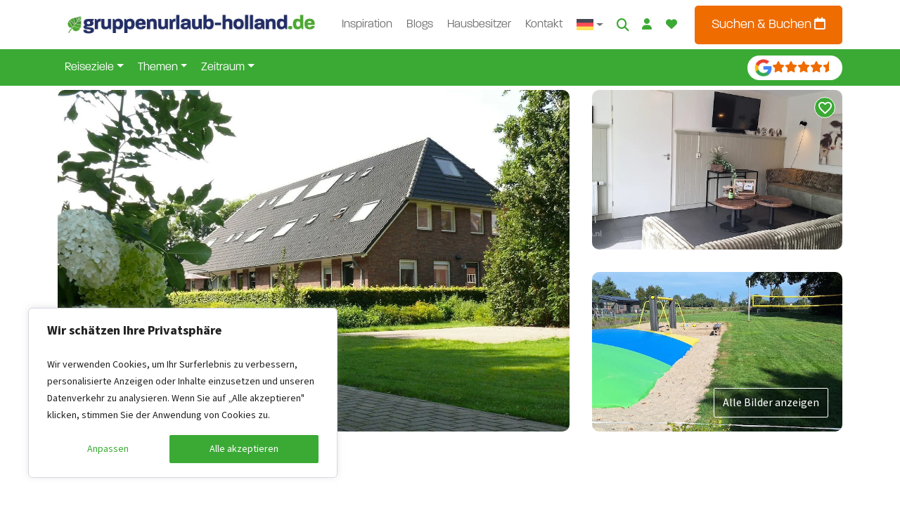

--- FILE ---
content_type: text/html;charset=UTF-8
request_url: https://www.gruppenurlaub-holland.de/gruppenunterkuenfte/niederlande/overijssel/giethoorn/gth-728
body_size: 66276
content:
<!DOCTYPE html><html lang="de-DE"><head><meta http-equiv="origin-trial" content="A7vZI3v+Gz7JfuRolKNM4Aff6zaGuT7X0mf3wtoZTnKv6497cVMnhy03KDqX7kBz/q/[base64]">
            
        

        

        <!-- Server Side Tracking by Taggrs.io -->
        
        <!-- End Server Side Tracking by Taggrs.io -->

        <!-- Start cookieyes banner -->
        
        <!-- Draad cookieyes -->    
        
        <!-- End cookieyes banner -->


    
    <meta charset="UTF-8">
    <meta name="viewport" content="width=device-width, initial-scale=1">
    <link rel="profile" href="https://gmpg.org/xfn/11">

    <link rel="apple-touch-icon" sizes="180x180" href="https://www.gruppenurlaub-holland.de/wp-content/themes/bootscore-child-main/img/favicon/apple-touch-icon.png">
    <link rel="icon" type="image/png" sizes="32x32" href="https://www.gruppenurlaub-holland.de/wp-content/themes/bootscore-child-main/img/favicon/favicon-32x32.png">
    <link rel="icon" type="image/png" sizes="16x16" href="https://www.gruppenurlaub-holland.de/wp-content/themes/bootscore-child-main/img/favicon/favicon-16x16.png">
    <link rel="manifest" href="https://www.gruppenurlaub-holland.de/wp-content/themes/bootscore-child-main/img/favicon/site.webmanifest">
    <link rel="mask-icon" href="https://www.gruppenurlaub-holland.de/wp-content/themes/bootscore-child-main/img/favicon/safari-pinned-tab.svg" color="#0d6efd">
    <meta name="msapplication-TileColor" content="#ffffff">
    <meta name="theme-color" content="#ffffff">
    <meta name="google-site-verification" content="H4F0j2y5Ph2BqaWqo3nJt8VYZVKKqgovv-rQoQRv8YU">

    <meta name="robots" content="index, follow, max-image-preview:large, max-snippet:-1, max-video-preview:-1">
<link rel="alternate" hreflang="nl-nl" href="https://www.groepen.nl/groepsaccommodaties/nederland/overijssel/giethoorn/gth-728">
<link rel="alternate" hreflang="nl-be" href="https://www.groepen.be/groepsaccommodaties/nederland/overijssel/giethoorn/gth-728">
<link rel="alternate" hreflang="de" href="https://www.gruppenurlaub-holland.de/gruppenunterkuenfte/niederlande/overijssel/giethoorn/gth-728">
<link rel="alternate" hreflang="en" href="https://www.groepen.com/groupaccommodations/netherlands/province-of-overijssel/giethoorn/gth-728">
<link rel="alternate" hreflang="x-default" href="https://www.groepen.nl/groepsaccommodaties/nederland/overijssel/giethoorn/gth-728">

	<!-- This site is optimized with the Yoast SEO Premium plugin v26.3 (Yoast SEO v26.3) - https://yoast.com/wordpress/plugins/seo/ -->
	<title>Bauernhäus Giethoorn (Overijssel) für 42 Personen</title>
	<meta name="description" content="Es wird in Nationalpark Weerribben-Wieden, den schönsten Ort in den Niederlanden. Eine Fläche von rund 10.000 Hektar, die in Nordwest-Europa einzigartig ist. Diese gemütliche Unterkunft bietet Platz für Gruppen v...">
	<link rel="canonical" href="https://www.groepen.nl/groepsaccommodaties/nederland/overijssel/giethoorn/gth-728">
	<meta property="og:locale" content="de_DE">
	<meta property="og:type" content="article">
	<meta property="og:title" content="Bauernhäus Giethoorn (GTH-728)">
	<meta property="og:description" content="Es wird in Nationalpark Weerribben-Wieden, den schönsten Ort in den Niederlanden. Eine Fläche von rund 10.000 Hektar, die in Nordwest-Europa einzigartig ist. Diese gemütliche Unterkunft bietet Platz für Gruppen v...">
	<meta property="og:url" content="https://www.gruppenurlaub-holland.de/gruppenunterkuenfte/niederlande/overijssel/giethoorn/gth-728">
	<meta property="og:site_name" content="gruppenurlaub-holland.de">
	<meta property="article:publisher" content="https://www.facebook.com/groepen.nl">
	<meta property="article:modified_time" content="2025-12-26T02:49:21+00:00">
	<meta property="og:image" content="https://www.gruppenurlaub-holland.de/wp-content/uploads/1791_large-3.jpg">
	<meta property="og:image:width" content="800">
	<meta property="og:image:height" content="600">
	<meta property="og:image:type" content="image/jpeg">
	<script type="application/ld+json" class="yoast-schema-graph">{"@context":"https://schema.org","@graph":[{"@type":"WebPage","@id":"https://www.gruppenurlaub-holland.de/gruppenunterkuenfte/niederlande/overijssel/giethoorn/gth-728","url":"https://www.gruppenurlaub-holland.de/gruppenunterkuenfte/niederlande/overijssel/giethoorn/gth-728","name":"Bauernhäus Giethoorn (Overijssel) für 42 Personen","isPartOf":{"@id":"https://www.gruppenurlaub-holland.de/#website"},"primaryImageOfPage":{"@id":"https://www.gruppenurlaub-holland.de/gruppenunterkuenfte/niederlande/overijssel/giethoorn/gth-728#primaryimage"},"image":{"@id":"https://www.gruppenurlaub-holland.de/gruppenunterkuenfte/niederlande/overijssel/giethoorn/gth-728#primaryimage"},"thumbnailUrl":"https://www.gruppenurlaub-holland.de/wp-content/uploads/1791_large-3.jpg","datePublished":"2023-11-01T11:32:55+00:00","dateModified":"2025-12-26T02:49:21+00:00","description":"Es wird in Nationalpark Weerribben-Wieden, den schönsten Ort in den Niederlanden. Eine Fläche von rund 10.000 Hektar, die in Nordwest-Europa einzigartig ist. Diese gemütliche Unterkunft bietet Platz für Gruppen v...","breadcrumb":{"@id":"https://www.gruppenurlaub-holland.de/gruppenunterkuenfte/niederlande/overijssel/giethoorn/gth-728#breadcrumb"},"inLanguage":"de","potentialAction":[{"@type":"ReadAction","target":["https://www.gruppenurlaub-holland.de/gruppenunterkuenfte/niederlande/overijssel/giethoorn/gth-728"]}]},{"@type":"ImageObject","inLanguage":"de","@id":"https://www.gruppenurlaub-holland.de/gruppenunterkuenfte/niederlande/overijssel/giethoorn/gth-728#primaryimage","url":"https://www.gruppenurlaub-holland.de/wp-content/uploads/1791_large-3.jpg","contentUrl":"https://www.gruppenurlaub-holland.de/wp-content/uploads/1791_large-3.jpg","width":800,"height":600},{"@type":"BreadcrumbList","@id":"https://www.gruppenurlaub-holland.de/gruppenunterkuenfte/niederlande/overijssel/giethoorn/gth-728#breadcrumb","itemListElement":[{"@type":"ListItem","position":1,"name":"Home","item":"https://www.gruppenurlaub-holland.de/"},{"@type":"ListItem","position":2,"name":"Gruppenunterkuenfte","item":"https://www.gruppenurlaub-holland.de/gruppenunterkuenfte"},{"@type":"ListItem","position":3,"name":"Gruppenunterkünfte in den Niederlanden","item":"https://www.gruppenurlaub-holland.de/gruppenunterkuenfte/niederlande"},{"@type":"ListItem","position":4,"name":"Gruppenunterkünfte in Overijssel","item":"https://www.gruppenurlaub-holland.de/groepsaccommodaties/nederland/overijssel"},{"@type":"ListItem","position":5,"name":"Gruppenunterkünfte in Giethoorn | Overijssel","item":"https://www.gruppenurlaub-holland.de/gruppenunterkuenfte/niederlande/overijssel/giethoorn"},{"@type":"ListItem","position":6,"name":"Bauernhäus Giethoorn (GTH-728)"}]},{"@type":"WebSite","@id":"https://www.gruppenurlaub-holland.de/#website","url":"https://www.gruppenurlaub-holland.de/","name":"Groepen.nl","description":"","publisher":{"@id":"https://www.gruppenurlaub-holland.de/#organization"},"potentialAction":[{"@type":"SearchAction","target":{"@type":"EntryPoint","urlTemplate":"https://www.gruppenurlaub-holland.de/?s={search_term_string}"},"query-input":{"@type":"PropertyValueSpecification","valueRequired":true,"valueName":"search_term_string"}}],"inLanguage":"de"},{"@type":"Organization","@id":"https://www.gruppenurlaub-holland.de/#organization","name":"Groepen.nl","url":"https://www.gruppenurlaub-holland.de/","logo":{"@type":"ImageObject","inLanguage":"de","@id":"https://www.gruppenurlaub-holland.de/#/schema/logo/image/","url":"https://www.gruppenurlaub-holland.de/wp-content/uploads/apple-touch-icon.png","contentUrl":"https://www.gruppenurlaub-holland.de/wp-content/uploads/apple-touch-icon.png","width":180,"height":180,"caption":"Groepen.nl"},"image":{"@id":"https://www.gruppenurlaub-holland.de/#/schema/logo/image/"},"sameAs":["https://www.facebook.com/groepen.nl","https://www.instagram.com/groepen.nl/"]}]}</script>
	<!-- / Yoast SEO Premium plugin. -->


<link rel="dns-prefetch" href="//www.groepen.nl">
<link rel="alternate" type="application/rss+xml" title="gruppenurlaub-holland.de » Feed" href="https://www.gruppenurlaub-holland.de/feed">
<link rel="alternate" type="application/rss+xml" title="gruppenurlaub-holland.de » Kommentar-Feed" href="https://www.gruppenurlaub-holland.de/comments/feed">
<link rel="alternate" title="oEmbed (JSON)" type="application/json+oembed" href="https://www.gruppenurlaub-holland.de/wp-json/oembed/1.0/embed?url=https%3A%2F%2Fwww.gruppenurlaub-holland.de%2Fgruppenunterkuenfte%2Fniederlande%2Foverijssel%2Fgiethoorn%2Fgth-728">
<link rel="alternate" title="oEmbed (XML)" type="text/xml+oembed" href="https://www.gruppenurlaub-holland.de/wp-json/oembed/1.0/embed?url=https%3A%2F%2Fwww.gruppenurlaub-holland.de%2Fgruppenunterkuenfte%2Fniederlande%2Foverijssel%2Fgiethoorn%2Fgth-728&amp;format=xml">
<style id="wp-img-auto-sizes-contain-inline-css" type="text/css">
img:is([sizes=auto i],[sizes^="auto," i]){contain-intrinsic-size:3000px 1500px}
/*# sourceURL=wp-img-auto-sizes-contain-inline-css */
</style>
<style id="wp-emoji-styles-inline-css" type="text/css">

	img.wp-smiley, img.emoji {
		display: inline !important;
		border: none !important;
		box-shadow: none !important;
		height: 1em !important;
		width: 1em !important;
		margin: 0 0.07em !important;
		vertical-align: -0.1em !important;
		background: none !important;
		padding: 0 !important;
	}
/*# sourceURL=wp-emoji-styles-inline-css */
</style>
<link rel="stylesheet" id="wp-block-library-css" href="https://www.gruppenurlaub-holland.de/wp-includes/css/dist/block-library/style.min.css?ver=6.9" type="text/css" media="all">
<style id="global-styles-inline-css" type="text/css">
:root{--wp--preset--aspect-ratio--square: 1;--wp--preset--aspect-ratio--4-3: 4/3;--wp--preset--aspect-ratio--3-4: 3/4;--wp--preset--aspect-ratio--3-2: 3/2;--wp--preset--aspect-ratio--2-3: 2/3;--wp--preset--aspect-ratio--16-9: 16/9;--wp--preset--aspect-ratio--9-16: 9/16;--wp--preset--color--black: #000000;--wp--preset--color--cyan-bluish-gray: #abb8c3;--wp--preset--color--white: #ffffff;--wp--preset--color--pale-pink: #f78da7;--wp--preset--color--vivid-red: #cf2e2e;--wp--preset--color--luminous-vivid-orange: #ff6900;--wp--preset--color--luminous-vivid-amber: #fcb900;--wp--preset--color--light-green-cyan: #7bdcb5;--wp--preset--color--vivid-green-cyan: #00d084;--wp--preset--color--pale-cyan-blue: #8ed1fc;--wp--preset--color--vivid-cyan-blue: #0693e3;--wp--preset--color--vivid-purple: #9b51e0;--wp--preset--gradient--vivid-cyan-blue-to-vivid-purple: linear-gradient(135deg,rgb(6,147,227) 0%,rgb(155,81,224) 100%);--wp--preset--gradient--light-green-cyan-to-vivid-green-cyan: linear-gradient(135deg,rgb(122,220,180) 0%,rgb(0,208,130) 100%);--wp--preset--gradient--luminous-vivid-amber-to-luminous-vivid-orange: linear-gradient(135deg,rgb(252,185,0) 0%,rgb(255,105,0) 100%);--wp--preset--gradient--luminous-vivid-orange-to-vivid-red: linear-gradient(135deg,rgb(255,105,0) 0%,rgb(207,46,46) 100%);--wp--preset--gradient--very-light-gray-to-cyan-bluish-gray: linear-gradient(135deg,rgb(238,238,238) 0%,rgb(169,184,195) 100%);--wp--preset--gradient--cool-to-warm-spectrum: linear-gradient(135deg,rgb(74,234,220) 0%,rgb(151,120,209) 20%,rgb(207,42,186) 40%,rgb(238,44,130) 60%,rgb(251,105,98) 80%,rgb(254,248,76) 100%);--wp--preset--gradient--blush-light-purple: linear-gradient(135deg,rgb(255,206,236) 0%,rgb(152,150,240) 100%);--wp--preset--gradient--blush-bordeaux: linear-gradient(135deg,rgb(254,205,165) 0%,rgb(254,45,45) 50%,rgb(107,0,62) 100%);--wp--preset--gradient--luminous-dusk: linear-gradient(135deg,rgb(255,203,112) 0%,rgb(199,81,192) 50%,rgb(65,88,208) 100%);--wp--preset--gradient--pale-ocean: linear-gradient(135deg,rgb(255,245,203) 0%,rgb(182,227,212) 50%,rgb(51,167,181) 100%);--wp--preset--gradient--electric-grass: linear-gradient(135deg,rgb(202,248,128) 0%,rgb(113,206,126) 100%);--wp--preset--gradient--midnight: linear-gradient(135deg,rgb(2,3,129) 0%,rgb(40,116,252) 100%);--wp--preset--font-size--small: 13px;--wp--preset--font-size--medium: 20px;--wp--preset--font-size--large: 36px;--wp--preset--font-size--x-large: 42px;--wp--preset--spacing--20: 0.44rem;--wp--preset--spacing--30: 0.67rem;--wp--preset--spacing--40: 1rem;--wp--preset--spacing--50: 1.5rem;--wp--preset--spacing--60: 2.25rem;--wp--preset--spacing--70: 3.38rem;--wp--preset--spacing--80: 5.06rem;--wp--preset--shadow--natural: 6px 6px 9px rgba(0, 0, 0, 0.2);--wp--preset--shadow--deep: 12px 12px 50px rgba(0, 0, 0, 0.4);--wp--preset--shadow--sharp: 6px 6px 0px rgba(0, 0, 0, 0.2);--wp--preset--shadow--outlined: 6px 6px 0px -3px rgb(255, 255, 255), 6px 6px rgb(0, 0, 0);--wp--preset--shadow--crisp: 6px 6px 0px rgb(0, 0, 0);}:where(.is-layout-flex){gap: 0.5em;}:where(.is-layout-grid){gap: 0.5em;}body .is-layout-flex{display: flex;}.is-layout-flex{flex-wrap: wrap;align-items: center;}.is-layout-flex > :is(*, div){margin: 0;}body .is-layout-grid{display: grid;}.is-layout-grid > :is(*, div){margin: 0;}:where(.wp-block-columns.is-layout-flex){gap: 2em;}:where(.wp-block-columns.is-layout-grid){gap: 2em;}:where(.wp-block-post-template.is-layout-flex){gap: 1.25em;}:where(.wp-block-post-template.is-layout-grid){gap: 1.25em;}.has-black-color{color: var(--wp--preset--color--black) !important;}.has-cyan-bluish-gray-color{color: var(--wp--preset--color--cyan-bluish-gray) !important;}.has-white-color{color: var(--wp--preset--color--white) !important;}.has-pale-pink-color{color: var(--wp--preset--color--pale-pink) !important;}.has-vivid-red-color{color: var(--wp--preset--color--vivid-red) !important;}.has-luminous-vivid-orange-color{color: var(--wp--preset--color--luminous-vivid-orange) !important;}.has-luminous-vivid-amber-color{color: var(--wp--preset--color--luminous-vivid-amber) !important;}.has-light-green-cyan-color{color: var(--wp--preset--color--light-green-cyan) !important;}.has-vivid-green-cyan-color{color: var(--wp--preset--color--vivid-green-cyan) !important;}.has-pale-cyan-blue-color{color: var(--wp--preset--color--pale-cyan-blue) !important;}.has-vivid-cyan-blue-color{color: var(--wp--preset--color--vivid-cyan-blue) !important;}.has-vivid-purple-color{color: var(--wp--preset--color--vivid-purple) !important;}.has-black-background-color{background-color: var(--wp--preset--color--black) !important;}.has-cyan-bluish-gray-background-color{background-color: var(--wp--preset--color--cyan-bluish-gray) !important;}.has-white-background-color{background-color: var(--wp--preset--color--white) !important;}.has-pale-pink-background-color{background-color: var(--wp--preset--color--pale-pink) !important;}.has-vivid-red-background-color{background-color: var(--wp--preset--color--vivid-red) !important;}.has-luminous-vivid-orange-background-color{background-color: var(--wp--preset--color--luminous-vivid-orange) !important;}.has-luminous-vivid-amber-background-color{background-color: var(--wp--preset--color--luminous-vivid-amber) !important;}.has-light-green-cyan-background-color{background-color: var(--wp--preset--color--light-green-cyan) !important;}.has-vivid-green-cyan-background-color{background-color: var(--wp--preset--color--vivid-green-cyan) !important;}.has-pale-cyan-blue-background-color{background-color: var(--wp--preset--color--pale-cyan-blue) !important;}.has-vivid-cyan-blue-background-color{background-color: var(--wp--preset--color--vivid-cyan-blue) !important;}.has-vivid-purple-background-color{background-color: var(--wp--preset--color--vivid-purple) !important;}.has-black-border-color{border-color: var(--wp--preset--color--black) !important;}.has-cyan-bluish-gray-border-color{border-color: var(--wp--preset--color--cyan-bluish-gray) !important;}.has-white-border-color{border-color: var(--wp--preset--color--white) !important;}.has-pale-pink-border-color{border-color: var(--wp--preset--color--pale-pink) !important;}.has-vivid-red-border-color{border-color: var(--wp--preset--color--vivid-red) !important;}.has-luminous-vivid-orange-border-color{border-color: var(--wp--preset--color--luminous-vivid-orange) !important;}.has-luminous-vivid-amber-border-color{border-color: var(--wp--preset--color--luminous-vivid-amber) !important;}.has-light-green-cyan-border-color{border-color: var(--wp--preset--color--light-green-cyan) !important;}.has-vivid-green-cyan-border-color{border-color: var(--wp--preset--color--vivid-green-cyan) !important;}.has-pale-cyan-blue-border-color{border-color: var(--wp--preset--color--pale-cyan-blue) !important;}.has-vivid-cyan-blue-border-color{border-color: var(--wp--preset--color--vivid-cyan-blue) !important;}.has-vivid-purple-border-color{border-color: var(--wp--preset--color--vivid-purple) !important;}.has-vivid-cyan-blue-to-vivid-purple-gradient-background{background: var(--wp--preset--gradient--vivid-cyan-blue-to-vivid-purple) !important;}.has-light-green-cyan-to-vivid-green-cyan-gradient-background{background: var(--wp--preset--gradient--light-green-cyan-to-vivid-green-cyan) !important;}.has-luminous-vivid-amber-to-luminous-vivid-orange-gradient-background{background: var(--wp--preset--gradient--luminous-vivid-amber-to-luminous-vivid-orange) !important;}.has-luminous-vivid-orange-to-vivid-red-gradient-background{background: var(--wp--preset--gradient--luminous-vivid-orange-to-vivid-red) !important;}.has-very-light-gray-to-cyan-bluish-gray-gradient-background{background: var(--wp--preset--gradient--very-light-gray-to-cyan-bluish-gray) !important;}.has-cool-to-warm-spectrum-gradient-background{background: var(--wp--preset--gradient--cool-to-warm-spectrum) !important;}.has-blush-light-purple-gradient-background{background: var(--wp--preset--gradient--blush-light-purple) !important;}.has-blush-bordeaux-gradient-background{background: var(--wp--preset--gradient--blush-bordeaux) !important;}.has-luminous-dusk-gradient-background{background: var(--wp--preset--gradient--luminous-dusk) !important;}.has-pale-ocean-gradient-background{background: var(--wp--preset--gradient--pale-ocean) !important;}.has-electric-grass-gradient-background{background: var(--wp--preset--gradient--electric-grass) !important;}.has-midnight-gradient-background{background: var(--wp--preset--gradient--midnight) !important;}.has-small-font-size{font-size: var(--wp--preset--font-size--small) !important;}.has-medium-font-size{font-size: var(--wp--preset--font-size--medium) !important;}.has-large-font-size{font-size: var(--wp--preset--font-size--large) !important;}.has-x-large-font-size{font-size: var(--wp--preset--font-size--x-large) !important;}
/*# sourceURL=global-styles-inline-css */
</style>

<style id="classic-theme-styles-inline-css" type="text/css">
/*! This file is auto-generated */
.wp-block-button__link{color:#fff;background-color:#32373c;border-radius:9999px;box-shadow:none;text-decoration:none;padding:calc(.667em + 2px) calc(1.333em + 2px);font-size:1.125em}.wp-block-file__button{background:#32373c;color:#fff;text-decoration:none}
/*# sourceURL=/wp-includes/css/classic-themes.min.css */
</style>
<link rel="stylesheet" id="wpml-blocks-css" href="https://www.gruppenurlaub-holland.de/wp-content/plugins/sitepress-multilingual-cms/dist/css/blocks/styles.css?ver=4.6.9" type="text/css" media="all">
<link rel="stylesheet" id="bs-cf7-style.css-css" href="https://www.gruppenurlaub-holland.de/wp-content/plugins/bs-contact-form-7-main/css/bs-cf7-style.min.css?ver=6.9" type="text/css" media="all">
<link rel="stylesheet" id="swiper-min-css-css" href="https://www.gruppenurlaub-holland.de/wp-content/plugins/bs-swiper-main/css/swiper-bundle.min.css?ver=6.9" type="text/css" media="all">
<link rel="stylesheet" id="swiper-style-css-css" href="https://www.gruppenurlaub-holland.de/wp-content/plugins/bs-swiper-main/css/swiper-style.css?ver=6.9" type="text/css" media="all">
<link rel="stylesheet" id="wpa-css-css" href="https://www.gruppenurlaub-holland.de/wp-content/plugins/honeypot/includes/css/wpa.css?ver=2.2.07" type="text/css" media="all">
<link rel="stylesheet" id="wpml-menu-item-0-css" href="https://www.gruppenurlaub-holland.de/wp-content/plugins/sitepress-multilingual-cms/templates/language-switchers/menu-item/style.min.css?ver=1" type="text/css" media="all">
<link rel="stylesheet" id="parent-style-css" href="https://www.gruppenurlaub-holland.de/wp-content/themes/bootscore-main/style.css?ver=6.9" type="text/css" media="all">
<link rel="stylesheet" id="flexslider-style-css" href="https://www.gruppenurlaub-holland.de/wp-content/themes/bootscore-child-main/lib/flexslider/flexslider.css?ver=6.9" type="text/css" media="all">
<link rel="stylesheet" id="lightbox2-style-css" href="https://www.gruppenurlaub-holland.de/wp-content/themes/bootscore-child-main/lib/lightbox2/css/lightbox.min.css?ver=6.9" type="text/css" media="all">
<link rel="stylesheet" id="main-css" href="https://www.gruppenurlaub-holland.de/wp-content/themes/bootscore-child-main/css/main.css?ver=1769566159" type="text/css" media="all">
<link rel="stylesheet" id="draad-accommodations-style-css" href="https://www.gruppenurlaub-holland.de/wp-content/themes/bootscore-child-main/scss/_draad_accomondations.scss?ver=1769566159" type="text/css" media="all">
<link rel="stylesheet" id="draad-bookzo-style-css" href="https://www.gruppenurlaub-holland.de/wp-content/themes/bootscore-child-main/scss/_draad_bookzo.scss?ver=1769566159" type="text/css" media="all">
<link rel="stylesheet" id="bootscore-style-css" href="https://www.gruppenurlaub-holland.de/wp-content/themes/bootscore-child-main/style.css?ver=202601201600" type="text/css" media="all">
<link rel="stylesheet" id="fontawesome-css" onload="if(media!='all')media='all'" href="https://www.gruppenurlaub-holland.de/wp-content/themes/bootscore-main/fontawesome/css/all.min.css?ver=202311160945" type="text/css" media="all">
<link rel="stylesheet" id="walcf7-datepicker-css-css" href="https://www.gruppenurlaub-holland.de/wp-content/plugins/cf7-datetimepicker-pro/assets/css/jquery.datetimepicker.min.css?ver=1.0.0" type="text/css" media="all">




<link rel="https://api.w.org/" href="https://www.gruppenurlaub-holland.de/wp-json/"><link rel="alternate" title="JSON" type="application/json" href="https://www.gruppenurlaub-holland.de/wp-json/wp/v2/pages/15719"><link rel="EditURI" type="application/rsd+xml" title="RSD" href="https://www.gruppenurlaub-holland.de/xmlrpc.php?rsd">
<meta name="generator" content="WordPress 6.9">
<link rel="shortlink" href="https://www.gruppenurlaub-holland.de/?p=15719">
<meta name="generator" content="WPML ver:4.6.9 stt:37,1,66,3;">
		
				<style type="text/css" id="wp-custom-css">
			.bookzo.tooltip p {
    color: white;
}		</style>
		
<style>.bookzo-bootstrap .btn-group,.bookzo-bootstrap .btn-group-vertical{position:relative;display:inline-flex;vertical-align:middle}.bookzo-bootstrap .btn-group>.btn,.bookzo-bootstrap .btn-group-vertical>.btn{position:relative;flex:1 1 auto}.bookzo-bootstrap .btn-group-vertical{position:relative;display:inline-flex;vertical-align:middle}.bookzo-bootstrap :root{--blue: #007bff;--indigo: #6610f2;--purple: #6f42c1;--pink: #e83e8c;--red: #dc3545;--orange: #fd7e14;--yellow: #ffc107;--green: #28a745;--teal: #20c997;--cyan: #17a2b8;--white: #fff;--gray: #6c757d;--gray-dark: #343a40;--primary: #007bff;--secondary: #6c757d;--success: #28a745;--info: #17a2b8;--warning: #ffc107;--danger: #dc3545;--light: #f8f9fa;--dark: #343a40;--breakpoint-xs: 0;--breakpoint-sm: 576px;--breakpoint-md: 768px;--breakpoint-lg: 992px;--breakpoint-xl: 1200px;--font-family-sans-serif: -apple-system, BlinkMacSystemFont, "Segoe UI", Roboto, "Helvetica Neue", Arial, sans-serif, "Apple Color Emoji", "Segoe UI Emoji", "Segoe UI Symbol";--font-family-monospace: SFMono-Regular, Menlo, Monaco, Consolas, "Liberation Mono", "Courier New", monospace}.bookzo-bootstrap .text-right{text-align:right !important}.bookzo-bootstrap .text-center{text-align:center !important}.bookzo-bootstrap .text-muted{color:#909090}.bookzo-bootstrap .bookzo-book ul,.bookzo-bootstrap .bookzo-object ul{padding-left:40px}.bookzo-bootstrap .m-0{margin:0 !important}.bookzo-bootstrap .mt-0,.bookzo-bootstrap .my-0{margin-top:0 !important}.bookzo-bootstrap .mr-0,.bookzo-bootstrap .mx-0{margin-right:0 !important}.bookzo-bootstrap .mb-0,.bookzo-bootstrap .my-0{margin-bottom:0 !important}.bookzo-bootstrap .ml-0,.bookzo-bootstrap .mx-0{margin-left:0 !important}.bookzo-bootstrap .p-0{padding:0 !important}.bookzo-bootstrap .pt-0,.bookzo-bootstrap .py-0{padding-top:0 !important}.bookzo-bootstrap .pr-0,.bookzo-bootstrap .px-0{padding-right:0 !important}.bookzo-bootstrap .pb-0,.bookzo-bootstrap .py-0{padding-bottom:0 !important}.bookzo-bootstrap .pl-0,.bookzo-bootstrap .px-0{padding-left:0 !important}.bookzo-bootstrap .m-2{margin:.5rem !important}.bookzo-bootstrap .mt-2,.bookzo-bootstrap .my-2{margin-top:.5rem !important}.bookzo-bootstrap .mr-2,.bookzo-bootstrap .mx-2{margin-right:.5rem !important}.bookzo-bootstrap .mb-2,.bookzo-bootstrap .my-2{margin-bottom:.5rem !important}.bookzo-bootstrap .ml-2,.bookzo-bootstrap .mx-2{margin-left:.5rem !important}.bookzo-bootstrap .p-2{padding:.5rem !important}.bookzo-bootstrap .pt-2,.bookzo-bootstrap .py-2{padding-top:.5rem !important}.bookzo-bootstrap .pr-2,.bookzo-bootstrap .px-2{padding-right:.5rem !important}.bookzo-bootstrap .pb-2,.bookzo-bootstrap .py-2{padding-bottom:.5rem !important}.bookzo-bootstrap .pl-2,.bookzo-bootstrap .px-2{padding-left:.5rem !important}.bookzo-bootstrap .m-3{margin:1rem !important}.bookzo-bootstrap .mt-3,.bookzo-bootstrap .my-3{margin-top:1rem !important}.bookzo-bootstrap .mr-3,.bookzo-bootstrap .mx-3{margin-right:1rem !important}.bookzo-bootstrap .mb-3,.bookzo-bootstrap .my-3{margin-bottom:1rem !important}.bookzo-bootstrap .ml-3,.bookzo-bootstrap .mx-3{margin-left:1rem !important}.bookzo-bootstrap .p-3{padding:1rem !important}.bookzo-bootstrap .pt-3,.bookzo-bootstrap .py-3{padding-top:1rem !important}.bookzo-bootstrap .pr-3,.bookzo-bootstrap .px-3{padding-right:1rem !important}.bookzo-bootstrap .pb-3,.bookzo-bootstrap .py-3{padding-bottom:1rem !important}.bookzo-bootstrap .pl-3,.bookzo-bootstrap .px-3{padding-left:1rem !important}.bookzo-bootstrap .m-4{margin:1.5rem !important}.bookzo-bootstrap .mt-4,.bookzo-bootstrap .my-4{margin-top:1.5rem !important}.bookzo-bootstrap .mr-4,.bookzo-bootstrap .mx-4{margin-right:1.5rem !important}.bookzo-bootstrap .mb-4,.bookzo-bootstrap .my-4{margin-bottom:1.5rem !important}.bookzo-bootstrap .ml-4,.bookzo-bootstrap .mx-4{margin-left:1.5rem !important}.bookzo-bootstrap .p-4{padding:1.5rem !important}.bookzo-bootstrap .pt-4,.bookzo-bootstrap .py-4{padding-top:1.5rem !important}.bookzo-bootstrap .pr-4,.bookzo-bootstrap .px-4{padding-right:1.5rem !important}.bookzo-bootstrap .pb-4,.bookzo-bootstrap .py-4{padding-bottom:1.5rem !important}.bookzo-bootstrap .pl-4,.bookzo-bootstrap .px-4{padding-left:1.5rem !important}.bookzo-bootstrap .form-group{margin-bottom:1rem}.bookzo-bootstrap .pagination{display:-ms-flexbox;display:flex;padding-left:0;list-style:none;border-radius:.25rem}.bookzo-bootstrap .pagination .page-item:first-child .page-link{border-top-left-radius:.2rem;border-bottom-left-radius:.2rem}.bookzo-bootstrap .pagination .page-item:last-child .page-link{border-top-right-radius:.2rem;border-bottom-right-radius:.2rem}.bookzo-bootstrap .page-item.disabled .page-link{color:#6c757d;pointer-events:none;cursor:auto;background-color:#fff;border-color:#dee2e6}.bookzo-bootstrap .page-item:first-child .page-link{margin-left:0;border-top-left-radius:.25rem;border-bottom-left-radius:.25rem}.bookzo-bootstrap .pagination-sm .page-link{padding:.25rem .5rem;font-size:.875rem;line-height:1.5}.bookzo-bootstrap .page-item.active .page-link{z-index:3;color:#fff;background-color:#000;border-color:#000}.bookzo-bootstrap .page-link{position:relative;display:block;padding:.5rem .75rem;margin-left:-1px;line-height:1.25;color:#000;background-color:#fff;border:1px solid #dee2e6;text-decoration:none}.bookzo-bootstrap .page-link:hover{z-index:2;text-decoration:none;background-color:#e9ecef;border-color:#dee2e6}.bookzo-bootstrap .row{display:-ms-flexbox;display:flex;-ms-flex-wrap:wrap;flex-wrap:wrap;margin-right:-15px;margin-left:-15px}.bookzo-bootstrap .no-gutters{margin-right:0;margin-left:0}.bookzo-bootstrap .no-gutters>.col,.bookzo-bootstrap .no-gutters>[class*=col-]{padding-right:0;padding-left:0}.bookzo-bootstrap .col-1,.bookzo-bootstrap .col-2,.bookzo-bootstrap .col-3,.bookzo-bootstrap .col-4,.bookzo-bootstrap .col-5,.bookzo-bootstrap .col-6,.bookzo-bootstrap .col-7,.bookzo-bootstrap .col-8,.bookzo-bootstrap .col-9,.bookzo-bootstrap .col-10,.bookzo-bootstrap .col-11,.bookzo-bootstrap .col-12,.bookzo-bootstrap .col,.bookzo-bootstrap .col-auto,.bookzo-bootstrap .col-sm-1,.bookzo-bootstrap .col-sm-2,.bookzo-bootstrap .col-sm-3,.bookzo-bootstrap .col-sm-4,.bookzo-bootstrap .col-sm-5,.bookzo-bootstrap .col-sm-6,.bookzo-bootstrap .col-sm-7,.bookzo-bootstrap .col-sm-8,.bookzo-bootstrap .col-sm-9,.bookzo-bootstrap .col-sm-10,.bookzo-bootstrap .col-sm-11,.bookzo-bootstrap .col-sm-12,.bookzo-bootstrap .col-sm,.bookzo-bootstrap .col-sm-auto,.bookzo-bootstrap .col-md-1,.bookzo-bootstrap .col-md-2,.bookzo-bootstrap .col-md-3,.bookzo-bootstrap .col-md-4,.bookzo-bootstrap .col-md-5,.bookzo-bootstrap .col-md-6,.bookzo-bootstrap .col-md-7,.bookzo-bootstrap .col-md-8,.bookzo-bootstrap .col-md-9,.bookzo-bootstrap .col-md-10,.bookzo-bootstrap .col-md-11,.bookzo-bootstrap .col-md-12,.bookzo-bootstrap .col-md,.bookzo-bootstrap .col-md-auto,.bookzo-bootstrap .col-lg-1,.bookzo-bootstrap .col-lg-2,.bookzo-bootstrap .col-lg-3,.bookzo-bootstrap .col-lg-4,.bookzo-bootstrap .col-lg-5,.bookzo-bootstrap .col-lg-6,.bookzo-bootstrap .col-lg-7,.bookzo-bootstrap .col-lg-8,.bookzo-bootstrap .col-lg-9,.bookzo-bootstrap .col-lg-10,.bookzo-bootstrap .col-lg-11,.bookzo-bootstrap .col-lg-12,.bookzo-bootstrap .col-lg,.bookzo-bootstrap .col-lg-auto,.bookzo-bootstrap .col-xl-1,.bookzo-bootstrap .col-xl-2,.bookzo-bootstrap .col-xl-3,.bookzo-bootstrap .col-xl-4,.bookzo-bootstrap .col-xl-5,.bookzo-bootstrap .col-xl-6,.bookzo-bootstrap .col-xl-7,.bookzo-bootstrap .col-xl-8,.bookzo-bootstrap .col-xl-9,.bookzo-bootstrap .col-xl-10,.bookzo-bootstrap .col-xl-11,.bookzo-bootstrap .col-xl-12,.bookzo-bootstrap .col-xl,.bookzo-bootstrap .col-xl-auto{position:relative;width:100%;padding-right:15px;padding-left:15px}.bookzo-bootstrap .col{-ms-flex-preferred-size:0;flex-basis:0;-ms-flex-positive:1;flex-grow:1;max-width:100%}.bookzo-bootstrap .row-cols-1>*{-ms-flex:0 0 100%;flex:0 0 100%;max-width:100%}.bookzo-bootstrap .row-cols-2>*{-ms-flex:0 0 50%;flex:0 0 50%;max-width:50%}.bookzo-bootstrap .row-cols-3>*{-ms-flex:0 0 33.333333%;flex:0 0 33.333333%;max-width:33.333333%}.bookzo-bootstrap .row-cols-4>*{-ms-flex:0 0 25%;flex:0 0 25%;max-width:25%}.bookzo-bootstrap .row-cols-5>*{-ms-flex:0 0 20%;flex:0 0 20%;max-width:20%}.bookzo-bootstrap .row-cols-6>*{-ms-flex:0 0 16.666667%;flex:0 0 16.666667%;max-width:16.666667%}.bookzo-bootstrap .col-auto{-ms-flex:0 0 auto;flex:0 0 auto;width:auto;max-width:100%}.bookzo-bootstrap .col-1{-ms-flex:0 0 8.333333%;flex:0 0 8.333333%;max-width:8.333333%}.bookzo-bootstrap .col-2{-ms-flex:0 0 16.666667%;flex:0 0 16.666667%;max-width:16.666667%}.bookzo-bootstrap .col-3{-ms-flex:0 0 25%;flex:0 0 25%;max-width:25%}.bookzo-bootstrap .col-4{-ms-flex:0 0 33.333333%;flex:0 0 33.333333%;max-width:33.333333%}.bookzo-bootstrap .col-5{-ms-flex:0 0 41.666667%;flex:0 0 41.666667%;max-width:41.666667%}.bookzo-bootstrap .col-6{-ms-flex:0 0 50%;flex:0 0 50%;max-width:50%}.bookzo-bootstrap .col-7{-ms-flex:0 0 58.333333%;flex:0 0 58.333333%;max-width:58.333333%}.bookzo-bootstrap .col-8{-ms-flex:0 0 66.666667%;flex:0 0 66.666667%;max-width:66.666667%}.bookzo-bootstrap .col-9{-ms-flex:0 0 75%;flex:0 0 75%;max-width:75%}.bookzo-bootstrap .col-10{-ms-flex:0 0 83.333333%;flex:0 0 83.333333%;max-width:83.333333%}.bookzo-bootstrap .col-11{-ms-flex:0 0 91.666667%;flex:0 0 91.666667%;max-width:91.666667%}.bookzo-bootstrap .col-12{-ms-flex:0 0 100%;flex:0 0 100%;max-width:100%}.bookzo-bootstrap .order-first{-ms-flex-order:-1;order:-1}.bookzo-bootstrap .order-last{-ms-flex-order:13;order:13}.bookzo-bootstrap .order-0{-ms-flex-order:0;order:0}.bookzo-bootstrap .order-1{-ms-flex-order:1;order:1}.bookzo-bootstrap .order-2{-ms-flex-order:2;order:2}.bookzo-bootstrap .order-3{-ms-flex-order:3;order:3}.bookzo-bootstrap .order-4{-ms-flex-order:4;order:4}.bookzo-bootstrap .order-5{-ms-flex-order:5;order:5}.bookzo-bootstrap .order-6{-ms-flex-order:6;order:6}.bookzo-bootstrap .order-7{-ms-flex-order:7;order:7}.bookzo-bootstrap .order-8{-ms-flex-order:8;order:8}.bookzo-bootstrap .order-9{-ms-flex-order:9;order:9}.bookzo-bootstrap .order-10{-ms-flex-order:10;order:10}.bookzo-bootstrap .order-11{-ms-flex-order:11;order:11}.bookzo-bootstrap .order-12{-ms-flex-order:12;order:12}.bookzo-bootstrap .offset-1{margin-left:8.333333%}.bookzo-bootstrap .offset-2{margin-left:16.666667%}.bookzo-bootstrap .offset-3{margin-left:25%}.bookzo-bootstrap .offset-4{margin-left:33.333333%}.bookzo-bootstrap .offset-5{margin-left:41.666667%}.bookzo-bootstrap .offset-6{margin-left:50%}.bookzo-bootstrap .offset-7{margin-left:58.333333%}.bookzo-bootstrap .offset-8{margin-left:66.666667%}.bookzo-bootstrap .offset-9{margin-left:75%}.bookzo-bootstrap .offset-10{margin-left:83.333333%}.bookzo-bootstrap .offset-11{margin-left:91.666667%}@media(min-width: 576px){.bookzo-bootstrap .col-sm{-ms-flex-preferred-size:0;flex-basis:0;-ms-flex-positive:1;flex-grow:1;max-width:100%}.bookzo-bootstrap .row-cols-sm-1>*{-ms-flex:0 0 100%;flex:0 0 100%;max-width:100%}.bookzo-bootstrap .row-cols-sm-2>*{-ms-flex:0 0 50%;flex:0 0 50%;max-width:50%}.bookzo-bootstrap .row-cols-sm-3>*{-ms-flex:0 0 33.333333%;flex:0 0 33.333333%;max-width:33.333333%}.bookzo-bootstrap .row-cols-sm-4>*{-ms-flex:0 0 25%;flex:0 0 25%;max-width:25%}.bookzo-bootstrap .row-cols-sm-5>*{-ms-flex:0 0 20%;flex:0 0 20%;max-width:20%}.bookzo-bootstrap .row-cols-sm-6>*{-ms-flex:0 0 16.666667%;flex:0 0 16.666667%;max-width:16.666667%}.bookzo-bootstrap .col-sm-auto{-ms-flex:0 0 auto;flex:0 0 auto;width:auto;max-width:100%}.bookzo-bootstrap .col-sm-1{-ms-flex:0 0 8.333333%;flex:0 0 8.333333%;max-width:8.333333%}.bookzo-bootstrap .col-sm-2{-ms-flex:0 0 16.666667%;flex:0 0 16.666667%;max-width:16.666667%}.bookzo-bootstrap .col-sm-3{-ms-flex:0 0 25%;flex:0 0 25%;max-width:25%}.bookzo-bootstrap .col-sm-4{-ms-flex:0 0 33.333333%;flex:0 0 33.333333%;max-width:33.333333%}.bookzo-bootstrap .col-sm-5{-ms-flex:0 0 41.666667%;flex:0 0 41.666667%;max-width:41.666667%}.bookzo-bootstrap .col-sm-6{-ms-flex:0 0 50%;flex:0 0 50%;max-width:50%}.bookzo-bootstrap .col-sm-7{-ms-flex:0 0 58.333333%;flex:0 0 58.333333%;max-width:58.333333%}.bookzo-bootstrap .col-sm-8{-ms-flex:0 0 66.666667%;flex:0 0 66.666667%;max-width:66.666667%}.bookzo-bootstrap .col-sm-9{-ms-flex:0 0 75%;flex:0 0 75%;max-width:75%}.bookzo-bootstrap .col-sm-10{-ms-flex:0 0 83.333333%;flex:0 0 83.333333%;max-width:83.333333%}.bookzo-bootstrap .col-sm-11{-ms-flex:0 0 91.666667%;flex:0 0 91.666667%;max-width:91.666667%}.bookzo-bootstrap .col-sm-12{-ms-flex:0 0 100%;flex:0 0 100%;max-width:100%}.bookzo-bootstrap .order-sm-first{-ms-flex-order:-1;order:-1}.bookzo-bootstrap .order-sm-last{-ms-flex-order:13;order:13}.bookzo-bootstrap .order-sm-0{-ms-flex-order:0;order:0}.bookzo-bootstrap .order-sm-1{-ms-flex-order:1;order:1}.bookzo-bootstrap .order-sm-2{-ms-flex-order:2;order:2}.bookzo-bootstrap .order-sm-3{-ms-flex-order:3;order:3}.bookzo-bootstrap .order-sm-4{-ms-flex-order:4;order:4}.bookzo-bootstrap .order-sm-5{-ms-flex-order:5;order:5}.bookzo-bootstrap .order-sm-6{-ms-flex-order:6;order:6}.bookzo-bootstrap .order-sm-7{-ms-flex-order:7;order:7}.bookzo-bootstrap .order-sm-8{-ms-flex-order:8;order:8}.bookzo-bootstrap .order-sm-9{-ms-flex-order:9;order:9}.bookzo-bootstrap .order-sm-10{-ms-flex-order:10;order:10}.bookzo-bootstrap .order-sm-11{-ms-flex-order:11;order:11}.bookzo-bootstrap .order-sm-12{-ms-flex-order:12;order:12}.bookzo-bootstrap .offset-sm-0{margin-left:0}.bookzo-bootstrap .offset-sm-1{margin-left:8.333333%}.bookzo-bootstrap .offset-sm-2{margin-left:16.666667%}.bookzo-bootstrap .offset-sm-3{margin-left:25%}.bookzo-bootstrap .offset-sm-4{margin-left:33.333333%}.bookzo-bootstrap .offset-sm-5{margin-left:41.666667%}.bookzo-bootstrap .offset-sm-6{margin-left:50%}.bookzo-bootstrap .offset-sm-7{margin-left:58.333333%}.bookzo-bootstrap .offset-sm-8{margin-left:66.666667%}.bookzo-bootstrap .offset-sm-9{margin-left:75%}.bookzo-bootstrap .offset-sm-10{margin-left:83.333333%}.bookzo-bootstrap .offset-sm-11{margin-left:91.666667%}}@media(min-width: 768px){.bookzo-bootstrap .col-md{-ms-flex-preferred-size:0;flex-basis:0;-ms-flex-positive:1;flex-grow:1;max-width:100%}.bookzo-bootstrap .row-cols-md-1>*{-ms-flex:0 0 100%;flex:0 0 100%;max-width:100%}.bookzo-bootstrap .row-cols-md-2>*{-ms-flex:0 0 50%;flex:0 0 50%;max-width:50%}.bookzo-bootstrap .row-cols-md-3>*{-ms-flex:0 0 33.333333%;flex:0 0 33.333333%;max-width:33.333333%}.bookzo-bootstrap .row-cols-md-4>*{-ms-flex:0 0 25%;flex:0 0 25%;max-width:25%}.bookzo-bootstrap .row-cols-md-5>*{-ms-flex:0 0 20%;flex:0 0 20%;max-width:20%}.bookzo-bootstrap .row-cols-md-6>*{-ms-flex:0 0 16.666667%;flex:0 0 16.666667%;max-width:16.666667%}.bookzo-bootstrap .col-md-auto{-ms-flex:0 0 auto;flex:0 0 auto;width:auto;max-width:100%}.bookzo-bootstrap .col-md-1{-ms-flex:0 0 8.333333%;flex:0 0 8.333333%;max-width:8.333333%}.bookzo-bootstrap .col-md-2{-ms-flex:0 0 16.666667%;flex:0 0 16.666667%;max-width:16.666667%}.bookzo-bootstrap .col-md-3{-ms-flex:0 0 25%;flex:0 0 25%;max-width:25%}.bookzo-bootstrap .col-md-4{-ms-flex:0 0 33.333333%;flex:0 0 33.333333%;max-width:33.333333%}.bookzo-bootstrap .col-md-5{-ms-flex:0 0 41.666667%;flex:0 0 41.666667%;max-width:41.666667%}.bookzo-bootstrap .col-md-6{-ms-flex:0 0 50%;flex:0 0 50%;max-width:50%}.bookzo-bootstrap .col-md-7{-ms-flex:0 0 58.333333%;flex:0 0 58.333333%;max-width:58.333333%}.bookzo-bootstrap .col-md-8{-ms-flex:0 0 66.666667%;flex:0 0 66.666667%;max-width:66.666667%}.bookzo-bootstrap .col-md-9{-ms-flex:0 0 75%;flex:0 0 75%;max-width:75%}.bookzo-bootstrap .col-md-10{-ms-flex:0 0 83.333333%;flex:0 0 83.333333%;max-width:83.333333%}.bookzo-bootstrap .col-md-11{-ms-flex:0 0 91.666667%;flex:0 0 91.666667%;max-width:91.666667%}.bookzo-bootstrap .col-md-12{-ms-flex:0 0 100%;flex:0 0 100%;max-width:100%}.bookzo-bootstrap .order-md-first{-ms-flex-order:-1;order:-1}.bookzo-bootstrap .order-md-last{-ms-flex-order:13;order:13}.bookzo-bootstrap .order-md-0{-ms-flex-order:0;order:0}.bookzo-bootstrap .order-md-1{-ms-flex-order:1;order:1}.bookzo-bootstrap .order-md-2{-ms-flex-order:2;order:2}.bookzo-bootstrap .order-md-3{-ms-flex-order:3;order:3}.bookzo-bootstrap .order-md-4{-ms-flex-order:4;order:4}.bookzo-bootstrap .order-md-5{-ms-flex-order:5;order:5}.bookzo-bootstrap .order-md-6{-ms-flex-order:6;order:6}.bookzo-bootstrap .order-md-7{-ms-flex-order:7;order:7}.bookzo-bootstrap .order-md-8{-ms-flex-order:8;order:8}.bookzo-bootstrap .order-md-9{-ms-flex-order:9;order:9}.bookzo-bootstrap .order-md-10{-ms-flex-order:10;order:10}.bookzo-bootstrap .order-md-11{-ms-flex-order:11;order:11}.bookzo-bootstrap .order-md-12{-ms-flex-order:12;order:12}.bookzo-bootstrap .offset-md-0{margin-left:0}.bookzo-bootstrap .offset-md-1{margin-left:8.333333%}.bookzo-bootstrap .offset-md-2{margin-left:16.666667%}.bookzo-bootstrap .offset-md-3{margin-left:25%}.bookzo-bootstrap .offset-md-4{margin-left:33.333333%}.bookzo-bootstrap .offset-md-5{margin-left:41.666667%}.bookzo-bootstrap .offset-md-6{margin-left:50%}.bookzo-bootstrap .offset-md-7{margin-left:58.333333%}.bookzo-bootstrap .offset-md-8{margin-left:66.666667%}.bookzo-bootstrap .offset-md-9{margin-left:75%}.bookzo-bootstrap .offset-md-10{margin-left:83.333333%}.bookzo-bootstrap .offset-md-11{margin-left:91.666667%}}@media(min-width: 992px){.bookzo-bootstrap .col-lg{-ms-flex-preferred-size:0;flex-basis:0;-ms-flex-positive:1;flex-grow:1;max-width:100%}.bookzo-bootstrap .row-cols-lg-1>*{-ms-flex:0 0 100%;flex:0 0 100%;max-width:100%}.bookzo-bootstrap .row-cols-lg-2>*{-ms-flex:0 0 50%;flex:0 0 50%;max-width:50%}.bookzo-bootstrap .row-cols-lg-3>*{-ms-flex:0 0 33.333333%;flex:0 0 33.333333%;max-width:33.333333%}.bookzo-bootstrap .row-cols-lg-4>*{-ms-flex:0 0 25%;flex:0 0 25%;max-width:25%}.bookzo-bootstrap .row-cols-lg-5>*{-ms-flex:0 0 20%;flex:0 0 20%;max-width:20%}.bookzo-bootstrap .row-cols-lg-6>*{-ms-flex:0 0 16.666667%;flex:0 0 16.666667%;max-width:16.666667%}.bookzo-bootstrap .col-lg-auto{-ms-flex:0 0 auto;flex:0 0 auto;width:auto;max-width:100%}.bookzo-bootstrap .col-lg-1{-ms-flex:0 0 8.333333%;flex:0 0 8.333333%;max-width:8.333333%}.bookzo-bootstrap .col-lg-2{-ms-flex:0 0 16.666667%;flex:0 0 16.666667%;max-width:16.666667%}.bookzo-bootstrap .col-lg-3{-ms-flex:0 0 25%;flex:0 0 25%;max-width:25%}.bookzo-bootstrap .col-lg-4{-ms-flex:0 0 33.333333%;flex:0 0 33.333333%;max-width:33.333333%}.bookzo-bootstrap .col-lg-5{-ms-flex:0 0 41.666667%;flex:0 0 41.666667%;max-width:41.666667%}.bookzo-bootstrap .col-lg-6{-ms-flex:0 0 50%;flex:0 0 50%;max-width:50%}.bookzo-bootstrap .col-lg-7{-ms-flex:0 0 58.333333%;flex:0 0 58.333333%;max-width:58.333333%}.bookzo-bootstrap .col-lg-8{-ms-flex:0 0 66.666667%;flex:0 0 66.666667%;max-width:66.666667%}.bookzo-bootstrap .col-lg-9{-ms-flex:0 0 75%;flex:0 0 75%;max-width:75%}.bookzo-bootstrap .col-lg-10{-ms-flex:0 0 83.333333%;flex:0 0 83.333333%;max-width:83.333333%}.bookzo-bootstrap .col-lg-11{-ms-flex:0 0 91.666667%;flex:0 0 91.666667%;max-width:91.666667%}.bookzo-bootstrap .col-lg-12{-ms-flex:0 0 100%;flex:0 0 100%;max-width:100%}.bookzo-bootstrap .order-lg-first{-ms-flex-order:-1;order:-1}.bookzo-bootstrap .order-lg-last{-ms-flex-order:13;order:13}.bookzo-bootstrap .order-lg-0{-ms-flex-order:0;order:0}.bookzo-bootstrap .order-lg-1{-ms-flex-order:1;order:1}.bookzo-bootstrap .order-lg-2{-ms-flex-order:2;order:2}.bookzo-bootstrap .order-lg-3{-ms-flex-order:3;order:3}.bookzo-bootstrap .order-lg-4{-ms-flex-order:4;order:4}.bookzo-bootstrap .order-lg-5{-ms-flex-order:5;order:5}.bookzo-bootstrap .order-lg-6{-ms-flex-order:6;order:6}.bookzo-bootstrap .order-lg-7{-ms-flex-order:7;order:7}.bookzo-bootstrap .order-lg-8{-ms-flex-order:8;order:8}.bookzo-bootstrap .order-lg-9{-ms-flex-order:9;order:9}.bookzo-bootstrap .order-lg-10{-ms-flex-order:10;order:10}.bookzo-bootstrap .order-lg-11{-ms-flex-order:11;order:11}.bookzo-bootstrap .order-lg-12{-ms-flex-order:12;order:12}.bookzo-bootstrap .offset-lg-0{margin-left:0}.bookzo-bootstrap .offset-lg-1{margin-left:8.333333%}.bookzo-bootstrap .offset-lg-2{margin-left:16.666667%}.bookzo-bootstrap .offset-lg-3{margin-left:25%}.bookzo-bootstrap .offset-lg-4{margin-left:33.333333%}.bookzo-bootstrap .offset-lg-5{margin-left:41.666667%}.bookzo-bootstrap .offset-lg-6{margin-left:50%}.bookzo-bootstrap .offset-lg-7{margin-left:58.333333%}.bookzo-bootstrap .offset-lg-8{margin-left:66.666667%}.bookzo-bootstrap .offset-lg-9{margin-left:75%}.bookzo-bootstrap .offset-lg-10{margin-left:83.333333%}.bookzo-bootstrap .offset-lg-11{margin-left:91.666667%}}@media(min-width: 1200px){.bookzo-bootstrap .col-xl{-ms-flex-preferred-size:0;flex-basis:0;-ms-flex-positive:1;flex-grow:1;max-width:100%}.bookzo-bootstrap .row-cols-xl-1>*{-ms-flex:0 0 100%;flex:0 0 100%;max-width:100%}.bookzo-bootstrap .row-cols-xl-2>*{-ms-flex:0 0 50%;flex:0 0 50%;max-width:50%}.bookzo-bootstrap .row-cols-xl-3>*{-ms-flex:0 0 33.333333%;flex:0 0 33.333333%;max-width:33.333333%}.bookzo-bootstrap .row-cols-xl-4>*{-ms-flex:0 0 25%;flex:0 0 25%;max-width:25%}.bookzo-bootstrap .row-cols-xl-5>*{-ms-flex:0 0 20%;flex:0 0 20%;max-width:20%}.bookzo-bootstrap .row-cols-xl-6>*{-ms-flex:0 0 16.666667%;flex:0 0 16.666667%;max-width:16.666667%}.bookzo-bootstrap .col-xl-auto{-ms-flex:0 0 auto;flex:0 0 auto;width:auto;max-width:100%}.bookzo-bootstrap .col-xl-1{-ms-flex:0 0 8.333333%;flex:0 0 8.333333%;max-width:8.333333%}.bookzo-bootstrap .col-xl-2{-ms-flex:0 0 16.666667%;flex:0 0 16.666667%;max-width:16.666667%}.bookzo-bootstrap .col-xl-3{-ms-flex:0 0 25%;flex:0 0 25%;max-width:25%}.bookzo-bootstrap .col-xl-4{-ms-flex:0 0 33.333333%;flex:0 0 33.333333%;max-width:33.333333%}.bookzo-bootstrap .col-xl-5{-ms-flex:0 0 41.666667%;flex:0 0 41.666667%;max-width:41.666667%}.bookzo-bootstrap .col-xl-6{-ms-flex:0 0 50%;flex:0 0 50%;max-width:50%}.bookzo-bootstrap .col-xl-7{-ms-flex:0 0 58.333333%;flex:0 0 58.333333%;max-width:58.333333%}.bookzo-bootstrap .col-xl-8{-ms-flex:0 0 66.666667%;flex:0 0 66.666667%;max-width:66.666667%}.bookzo-bootstrap .col-xl-9{-ms-flex:0 0 75%;flex:0 0 75%;max-width:75%}.bookzo-bootstrap .col-xl-10{-ms-flex:0 0 83.333333%;flex:0 0 83.333333%;max-width:83.333333%}.bookzo-bootstrap .col-xl-11{-ms-flex:0 0 91.666667%;flex:0 0 91.666667%;max-width:91.666667%}.bookzo-bootstrap .col-xl-12{-ms-flex:0 0 100%;flex:0 0 100%;max-width:100%}.bookzo-bootstrap .order-xl-first{-ms-flex-order:-1;order:-1}.bookzo-bootstrap .order-xl-last{-ms-flex-order:13;order:13}.bookzo-bootstrap .order-xl-0{-ms-flex-order:0;order:0}.bookzo-bootstrap .order-xl-1{-ms-flex-order:1;order:1}.bookzo-bootstrap .order-xl-2{-ms-flex-order:2;order:2}.bookzo-bootstrap .order-xl-3{-ms-flex-order:3;order:3}.bookzo-bootstrap .order-xl-4{-ms-flex-order:4;order:4}.bookzo-bootstrap .order-xl-5{-ms-flex-order:5;order:5}.bookzo-bootstrap .order-xl-6{-ms-flex-order:6;order:6}.bookzo-bootstrap .order-xl-7{-ms-flex-order:7;order:7}.bookzo-bootstrap .order-xl-8{-ms-flex-order:8;order:8}.bookzo-bootstrap .order-xl-9{-ms-flex-order:9;order:9}.bookzo-bootstrap .order-xl-10{-ms-flex-order:10;order:10}.bookzo-bootstrap .order-xl-11{-ms-flex-order:11;order:11}.bookzo-bootstrap .order-xl-12{-ms-flex-order:12;order:12}.bookzo-bootstrap .offset-xl-0{margin-left:0}.bookzo-bootstrap .offset-xl-1{margin-left:8.333333%}.bookzo-bootstrap .offset-xl-2{margin-left:16.666667%}.bookzo-bootstrap .offset-xl-3{margin-left:25%}.bookzo-bootstrap .offset-xl-4{margin-left:33.333333%}.bookzo-bootstrap .offset-xl-5{margin-left:41.666667%}.bookzo-bootstrap .offset-xl-6{margin-left:50%}.bookzo-bootstrap .offset-xl-7{margin-left:58.333333%}.bookzo-bootstrap .offset-xl-8{margin-left:66.666667%}.bookzo-bootstrap .offset-xl-9{margin-left:75%}.bookzo-bootstrap .offset-xl-10{margin-left:83.333333%}.bookzo-bootstrap .offset-xl-11{margin-left:91.666667%}}.bookzo-bootstrap .dropup,.bookzo-bootstrap .dropright,.bookzo-bootstrap .dropdown,.bookzo-bootstrap .dropleft{position:relative}.bookzo-bootstrap .dropdown-toggle{white-space:nowrap}.bookzo-bootstrap .dropdown-toggle::after{display:inline-block;margin-left:.255em;vertical-align:.255em;content:"";border-top:.3em solid;border-right:.3em solid rgba(0,0,0,0);border-bottom:0;border-left:.3em solid rgba(0,0,0,0)}.bookzo-bootstrap .dropdown-toggle:empty::after{margin-left:0}.bookzo-bootstrap .dropdown-menu{position:absolute;top:100%;left:0;z-index:1000;display:none;float:left;min-width:10rem;padding:.5rem 0;margin:.125rem 0 0;font-size:1rem;color:#212529;text-align:left;list-style:none;background-color:#fff;background-clip:padding-box;border:1px solid rgba(0,0,0,.15);border-radius:.25rem}.bookzo-bootstrap .dropdown-menu-left{right:auto;left:0}.bookzo-bootstrap .dropdown-menu-right{right:0;left:auto}@media(min-width: 576px){.bookzo-bootstrap .dropdown-menu-sm-left{right:auto;left:0}.bookzo-bootstrap .dropdown-menu-sm-right{right:0;left:auto}}@media(min-width: 768px){.bookzo-bootstrap .dropdown-menu-md-left{right:auto;left:0}.bookzo-bootstrap .dropdown-menu-md-right{right:0;left:auto}}@media(min-width: 992px){.bookzo-bootstrap .dropdown-menu-lg-left{right:auto;left:0}.bookzo-bootstrap .dropdown-menu-lg-right{right:0;left:auto}}@media(min-width: 1200px){.bookzo-bootstrap .dropdown-menu-xl-left{right:auto;left:0}.bookzo-bootstrap .dropdown-menu-xl-right{right:0;left:auto}}.bookzo-bootstrap .dropup .dropdown-menu{top:auto;bottom:100%;margin-top:0;margin-bottom:.125rem}.bookzo-bootstrap .dropup .dropdown-toggle::after{display:inline-block;margin-left:.255em;vertical-align:.255em;content:"";border-top:0;border-right:.3em solid rgba(0,0,0,0);border-bottom:.3em solid;border-left:.3em solid rgba(0,0,0,0)}.bookzo-bootstrap .dropup .dropdown-toggle:empty::after{margin-left:0}.bookzo-bootstrap .dropright .dropdown-menu{top:0;right:auto;left:100%;margin-top:0;margin-left:.125rem}.bookzo-bootstrap .dropright .dropdown-toggle::after{display:inline-block;margin-left:.255em;vertical-align:.255em;content:"";border-top:.3em solid rgba(0,0,0,0);border-right:0;border-bottom:.3em solid rgba(0,0,0,0);border-left:.3em solid}.bookzo-bootstrap .dropright .dropdown-toggle:empty::after{margin-left:0}.bookzo-bootstrap .dropright .dropdown-toggle::after{vertical-align:0}.bookzo-bootstrap .dropleft .dropdown-menu{top:0;right:100%;left:auto;margin-top:0;margin-right:.125rem}.bookzo-bootstrap .dropleft .dropdown-toggle::after{display:inline-block;margin-left:.255em;vertical-align:.255em;content:""}.bookzo-bootstrap .dropleft .dropdown-toggle::after{display:none}.bookzo-bootstrap .dropleft .dropdown-toggle::before{display:inline-block;margin-right:.255em;vertical-align:.255em;content:"";border-top:.3em solid rgba(0,0,0,0);border-right:.3em solid;border-bottom:.3em solid rgba(0,0,0,0)}.bookzo-bootstrap .dropleft .dropdown-toggle:empty::after{margin-left:0}.bookzo-bootstrap .dropleft .dropdown-toggle::before{vertical-align:0}.bookzo-bootstrap .dropdown-menu[x-placement^=top],.bookzo-bootstrap .dropdown-menu[x-placement^=right],.bookzo-bootstrap .dropdown-menu[x-placement^=bottom],.bookzo-bootstrap .dropdown-menu[x-placement^=left]{right:auto;bottom:auto}.bookzo-bootstrap .dropdown-divider{height:0;margin:8px 0;overflow:hidden;border-top:1px solid #e9ecef}.bookzo-bootstrap .dropdown-item{display:block;width:100%;padding:4px 24px;clear:both;font-weight:400;color:#212529;text-align:inherit;white-space:nowrap;background-color:rgba(0,0,0,0);border:0;cursor:pointer;font-size:18px}.bookzo-bootstrap .dropdown-item:hover,.bookzo-bootstrap .dropdown-item:focus{color:#16181b;text-decoration:none;background-color:#e9ecef}.bookzo-bootstrap .dropdown-item.active,.bookzo-bootstrap .dropdown-item:active{color:#fff;text-decoration:none;background-color:#000}.bookzo-bootstrap .dropdown-item.disabled,.bookzo-bootstrap .dropdown-item:disabled{color:#adb5bd;pointer-events:none;background-color:rgba(0,0,0,0)}.bookzo-bootstrap .dropdown-menu.show{display:block}.bookzo-bootstrap .dropdown-header{display:block;padding:8px 24px;margin-bottom:0;font-size:12px;color:#6c757d;white-space:nowrap}.bookzo-bootstrap .dropdown-item-text{display:block;padding:4px 24px;color:#212529}.bookzo-bootstrap .nav-tabs{border-bottom:1px solid #dee2e6}.bookzo-bootstrap .nav{display:flex;flex-wrap:wrap;padding-left:0;margin-bottom:0;list-style:none}.bookzo-bootstrap .nav-tabs .nav-item{margin-bottom:-1px}.bookzo-bootstrap .nav-tabs .nav-item.show .nav-link,.bookzo-bootstrap .nav-tabs .nav-link.active{color:#495057;background-color:#fff;border-color:#dee2e6 #dee2e6 #fff}.bookzo-bootstrap .nav-tabs .nav-link{border:1px solid rgba(0,0,0,0);border-top-left-radius:.25rem;border-top-right-radius:.25rem}.bookzo-bootstrap .nav-link{display:block;padding:.5rem 1rem}.bookzo-bootstrap .nav-link:hover,.bookzo-bootstrap .nav-link:focus{text-decoration:none}.bookzo-bootstrap .nav-link.disabled{color:#6c757d;pointer-events:none;cursor:default}.bookzo-bootstrap .nav-tabs{border-bottom:1px solid #dee2e6}.bookzo-bootstrap .nav-tabs .nav-link{margin-bottom:-1px;border:1px solid rgba(0,0,0,0);border-top-left-radius:.25rem;border-top-right-radius:.25rem}.bookzo-bootstrap .nav-tabs .nav-link:hover,.bookzo-bootstrap .nav-tabs .nav-link:focus{border-color:#e9ecef #e9ecef #dee2e6}.bookzo-bootstrap .nav-tabs .nav-link.disabled{color:#6c757d;background-color:rgba(0,0,0,0);border-color:rgba(0,0,0,0)}.bookzo-bootstrap .nav-tabs .nav-link.active,.bookzo-bootstrap .nav-tabs .nav-item.show .nav-link{color:#495057;background-color:#fff;border-color:#dee2e6 #dee2e6 #fff}.bookzo-bootstrap .nav-tabs .dropdown-menu{margin-top:-1px;border-top-left-radius:0;border-top-right-radius:0}.bookzo-bootstrap .nav-pills .nav-link{border-radius:.25rem}.bookzo-bootstrap .nav-pills .nav-link.active,.bookzo-bootstrap .nav-pills .show>.nav-link{color:#fff;background-color:gray}.bookzo-bootstrap .nav-fill>.nav-link,.bookzo-bootstrap .nav-fill .nav-item{-ms-flex:1 1 auto;flex:1 1 auto;text-align:center}.bookzo-bootstrap .nav-justified>.nav-link,.bookzo-bootstrap .nav-justified .nav-item{-ms-flex-preferred-size:0;flex-basis:0;-ms-flex-positive:1;flex-grow:1;text-align:center}.bookzo-bootstrap .tab-content>.tab-pane{display:none}.bookzo-bootstrap .tab-content>.active{display:block}.bookzo-bootstrap .tab-content>.fade{opacity:0;transition:opacity .15s linear}.bookzo-bootstrap .tab-content>.fade.show{opacity:1}.bookzo-bootstrap .card{position:relative;display:-webkit-box;display:-ms-flexbox;display:flex;-webkit-box-orient:vertical;-webkit-box-direction:normal;-ms-flex-direction:column;flex-direction:column;min-width:0;word-wrap:break-word;background-color:#fff;background-clip:border-box;border:1px solid rgba(0,0,0,.125);border-radius:.25rem}.bookzo-bootstrap .card>hr{margin-right:0;margin-left:0}.bookzo-bootstrap .card>.list-group:first-child .list-group-item:first-child{border-top-left-radius:.25rem;border-top-right-radius:.25rem}.bookzo-bootstrap .card>.list-group:last-child .list-group-item:last-child{border-bottom-right-radius:.25rem;border-bottom-left-radius:.25rem}.bookzo-bootstrap .card-body{-webkit-box-flex:1;-ms-flex:1 1 auto;flex:1 1 auto;padding:1.25rem}.bookzo-bootstrap .card-title{margin-bottom:.75rem}.bookzo-bootstrap .card-subtitle{margin-top:-0.375rem;margin-bottom:0}.bookzo-bootstrap .card-text:last-child{margin-bottom:0}.bookzo-bootstrap .card-link:hover{text-decoration:none}.bookzo-bootstrap .card-link+.card-link{margin-left:1.25rem}.bookzo-bootstrap .card-header{padding:.75rem 1.25rem;margin-bottom:0;background-color:rgba(0,0,0,.03);border-bottom:1px solid rgba(0,0,0,.125)}.bookzo-bootstrap .card-header:first-child{border-radius:calc(.25rem - 1px) calc(.25rem - 1px) 0 0}.bookzo-bootstrap .card-header+.list-group .list-group-item:first-child{border-top:0}.bookzo-bootstrap .card-footer{padding:.75rem 1.25rem;background-color:rgba(0,0,0,.03);border-top:1px solid rgba(0,0,0,.125)}.bookzo-bootstrap .card-footer:last-child{border-radius:0 0 calc(.25rem - 1px) calc(.25rem - 1px)}.bookzo-bootstrap .card-header-tabs{margin-right:-0.625rem;margin-bottom:-0.75rem;margin-left:-0.625rem;border-bottom:0}.bookzo-bootstrap .card-header-pills{margin-right:-0.625rem;margin-left:-0.625rem}.bookzo-bootstrap .card-img-overlay{position:absolute;top:0;right:0;bottom:0;left:0;padding:1.25rem}.bookzo-bootstrap .card-img{width:100%;border-radius:calc(.25rem - 1px)}.bookzo-bootstrap .card-img-top{width:100%;border-top-left-radius:calc(.25rem - 1px);border-top-right-radius:calc(.25rem - 1px)}.bookzo-bootstrap .card-img-bottom{width:100%;border-bottom-right-radius:calc(.25rem - 1px);border-bottom-left-radius:calc(.25rem - 1px)}.bookzo-bootstrap .card-deck{display:-webkit-box;display:-ms-flexbox;display:flex;-webkit-box-orient:vertical;-webkit-box-direction:normal;-ms-flex-direction:column;flex-direction:column}.bookzo-bootstrap .card-deck .card{margin-bottom:15px}@media(min-width: 576px){.bookzo-bootstrap .card-deck{-webkit-box-orient:horizontal;-webkit-box-direction:normal;-ms-flex-flow:row wrap;flex-flow:row wrap;margin-right:-15px;margin-left:-15px}.bookzo-bootstrap .card-deck .card{display:-webkit-box;display:-ms-flexbox;display:flex;-webkit-box-flex:1;-ms-flex:1 0 0%;flex:1 0 0%;-webkit-box-orient:vertical;-webkit-box-direction:normal;-ms-flex-direction:column;flex-direction:column;margin-right:15px;margin-bottom:0;margin-left:15px}}.bookzo-bootstrap .card-group{display:-webkit-box;display:-ms-flexbox;display:flex;-webkit-box-orient:vertical;-webkit-box-direction:normal;-ms-flex-direction:column;flex-direction:column}.bookzo-bootstrap .card-group>.card{margin-bottom:15px}@media(min-width: 576px){.bookzo-bootstrap .card-group{-webkit-box-orient:horizontal;-webkit-box-direction:normal;-ms-flex-flow:row wrap;flex-flow:row wrap}.bookzo-bootstrap .card-group>.card{-webkit-box-flex:1;-ms-flex:1 0 0%;flex:1 0 0%;margin-bottom:0}.bookzo-bootstrap .card-group>.card+.card{margin-left:0;border-left:0}.bookzo-bootstrap .card-group>.card:first-child{border-top-right-radius:0;border-bottom-right-radius:0}.bookzo-bootstrap .card-group>.card:first-child .card-img-top,.bookzo-bootstrap .card-group>.card:first-child .card-header{border-top-right-radius:0}.bookzo-bootstrap .card-group>.card:first-child .card-img-bottom,.bookzo-bootstrap .card-group>.card:first-child .card-footer{border-bottom-right-radius:0}.bookzo-bootstrap .card-group>.card:last-child{border-top-left-radius:0;border-bottom-left-radius:0}.bookzo-bootstrap .card-group>.card:last-child .card-img-top,.bookzo-bootstrap .card-group>.card:last-child .card-header{border-top-left-radius:0}.bookzo-bootstrap .card-group>.card:last-child .card-img-bottom,.bookzo-bootstrap .card-group>.card:last-child .card-footer{border-bottom-left-radius:0}.bookzo-bootstrap .card-group>.card:only-child{border-radius:.25rem}.bookzo-bootstrap .card-group>.card:only-child .card-img-top,.bookzo-bootstrap .card-group>.card:only-child .card-header{border-top-left-radius:.25rem;border-top-right-radius:.25rem}.bookzo-bootstrap .card-group>.card:only-child .card-img-bottom,.bookzo-bootstrap .card-group>.card:only-child .card-footer{border-bottom-right-radius:.25rem;border-bottom-left-radius:.25rem}.bookzo-bootstrap .card-group>.card:not(:first-child):not(:last-child):not(:only-child){border-radius:0}.bookzo-bootstrap .card-group>.card:not(:first-child):not(:last-child):not(:only-child) .card-img-top,.bookzo-bootstrap .card-group>.card:not(:first-child):not(:last-child):not(:only-child) .card-img-bottom,.bookzo-bootstrap .card-group>.card:not(:first-child):not(:last-child):not(:only-child) .card-header,.bookzo-bootstrap .card-group>.card:not(:first-child):not(:last-child):not(:only-child) .card-footer{border-radius:0}}.bookzo-bootstrap .card-columns .card{margin-bottom:.75rem}@media(min-width: 576px){.bookzo-bootstrap .card-columns{-webkit-column-count:3;-moz-column-count:3;column-count:3;-webkit-column-gap:1.25rem;-moz-column-gap:1.25rem;column-gap:1.25rem}.bookzo-bootstrap .card-columns .card{display:inline-block;width:100%}}@-webkit-keyframes progress-bar-stripes{0%{background-position-x:1rem}}@keyframes progress-bar-stripes{0%{background-position-x:1rem}}.bookzo-bootstrap .progress{display:flex;height:1rem;overflow:hidden;font-size:.75rem;background-color:#e9ecef;border-radius:.25rem}.bookzo-bootstrap .progress-bar{display:flex;flex-direction:column;justify-content:center;overflow:hidden;color:#fff;text-align:center;white-space:nowrap;background-color:#0d6efd;transition:width .6s ease}@media(prefers-reduced-motion: reduce){.bookzo-bootstrap .progress-bar{transition:none}}.bookzo-bootstrap .progress-bar-striped{background-image:linear-gradient(45deg, rgba(255, 255, 255, 0.15) 25%, transparent 25%, transparent 50%, rgba(255, 255, 255, 0.15) 50%, rgba(255, 255, 255, 0.15) 75%, transparent 75%, transparent);background-size:1rem 1rem}.bookzo-bootstrap .progress-bar-animated{-webkit-animation:1s linear infinite progress-bar-stripes;animation:1s linear infinite progress-bar-stripes}@media(prefers-reduced-motion: reduce){.bookzo-bootstrap .progress-bar-animated{-webkit-animation:none;animation:none}}.bookzo-bootstrap .badge{display:inline-block;padding:.25em .4em;font-size:75%;font-weight:700;line-height:1;text-align:center;white-space:nowrap;vertical-align:baseline;border-radius:.25rem}.bookzo-bootstrap .badge:empty{display:none}.bookzo-bootstrap .btn .badge{position:relative;top:-1px}.bookzo-bootstrap .badge-pill{padding-right:.6em;padding-left:.6em;border-radius:10rem}.bookzo-bootstrap .badge-primary{color:#fff;background-color:#d38b38}.bookzo-bootstrap .badge-primary[href]:hover,.bookzo-bootstrap .badge-primary[href]:focus{color:#fff;text-decoration:none;background-color:#0062cc}.bookzo-bootstrap .badge-secondary{color:#fff;background-color:#6c757d}.bookzo-bootstrap .badge-secondary[href]:hover,.bookzo-bootstrap .badge-secondary[href]:focus{color:#fff;text-decoration:none;background-color:#545b62}.bookzo-bootstrap .badge-success{color:#fff;background-color:#28a745}.bookzo-bootstrap .badge-success[href]:hover,.bookzo-bootstrap .badge-success[href]:focus{color:#fff;text-decoration:none;background-color:#1e7e34}.bookzo-bootstrap .badge-info{color:#fff;background-color:#17a2b8}.bookzo-bootstrap .badge-info[href]:hover,.bookzo-bootstrap .badge-info[href]:focus{color:#fff;text-decoration:none;background-color:#117a8b}.bookzo-bootstrap .badge-warning{color:#212529;background-color:#ffc107}.bookzo-bootstrap .badge-warning[href]:hover,.bookzo-bootstrap .badge-warning[href]:focus{color:#212529;text-decoration:none;background-color:#d39e00}.bookzo-bootstrap .badge-danger{color:#fff;background-color:#dc3545}.bookzo-bootstrap .badge-danger[href]:hover,.bookzo-bootstrap .badge-danger[href]:focus{color:#fff;text-decoration:none;background-color:#bd2130}.bookzo-bootstrap .badge-light{color:#212529;background-color:#f8f9fa}.bookzo-bootstrap .badge-light[href]:hover,.bookzo-bootstrap .badge-light[href]:focus{color:#212529;text-decoration:none;background-color:#dae0e5}.bookzo-bootstrap .badge-dark{color:#fff;background-color:#343a40}.bookzo-bootstrap .badge-dark[href]:hover,.bookzo-bootstrap .badge-dark[href]:focus{color:#fff;text-decoration:none;background-color:#1d2124}.bookzo-bootstrap .form-check{position:relative;padding-left:1.25rem;display:flex;align-items:center;cursor:pointer}.bookzo-bootstrap .form-check input[type=checkbox]{cursor:pointer}.bookzo-bootstrap .form-check label{cursor:pointer}.bookzo-bootstrap .form-check-input{position:absolute;margin-left:-1.25rem;margin-top:0}.bookzo-bootstrap .form-row{display:-ms-flexbox;display:flex;-ms-flex-wrap:wrap;flex-wrap:wrap;margin-right:-5px;margin-left:-5px}.bookzo-bootstrap .form-row>.col,.bookzo-bootstrap .form-row>[class*=col-]{padding-right:5px;padding-left:5px}.bookzo-bootstrap .invalid-feedback,.bookzo-bootstrap .invalid-feedback div{display:block;width:100%;margin-top:.25rem;font-size:80%;color:#dc3545}.bookzo-bootstrap .invalid-tooltip{position:absolute;top:100%;left:0;z-index:5;display:none;max-width:100%;padding:.25rem .5rem;margin-top:.1rem;font-size:.875rem;line-height:1.5;color:#fff;background-color:rgba(220,53,69,.9);border-radius:.25rem}.bookzo-bootstrap .form-row>.col>.invalid-tooltip,.bookzo-bootstrap .form-row>[class*=col-]>.invalid-tooltip{left:5px}.bookzo-bootstrap .was-validated :invalid~.invalid-feedback,.bookzo-bootstrap .was-validated :invalid~.invalid-tooltip,.bookzo-bootstrap .is-invalid~.invalid-feedback,.bookzo-bootstrap .is-invalid~.invalid-tooltip{display:block}.bookzo-bootstrap .was-validated .form-control:invalid,.bookzo-bootstrap .form-control.is-invalid,.bookzo-bootstrap .form-control.is-invalid:valid{border-color:#dc3545;border-width:1px;border-style:solid;padding-right:calc(1.5em + .75rem);background-image:url("data:image/svg+xml,%3csvg xmlns='http://www.w3.org/2000/svg' width='12' height='12' fill='none' stroke='%23dc3545' viewBox='0 0 12 12'%3e%3ccircle cx='6' cy='6' r='4.5'/%3e%3cpath stroke-linejoin='round' d='M5.8 3.6h.4L6 6.5z'/%3e%3ccircle cx='6' cy='8.2' r='.6' fill='%23dc3545' stroke='none'/%3e%3c/svg%3e");background-repeat:no-repeat;background-position:right calc(.375em + .1875rem) center;background-size:calc(.75em + .375rem) calc(.75em + .375rem)}.bookzo-bootstrap .was-validated .form-control:invalid:focus,.bookzo-bootstrap .form-control.is-invalid:focus,.bookzo-bootstrap .form-control.is-invalid:valid:focus{border-color:#dc3545;box-shadow:0 0 0 .2rem rgba(220,53,69,.25)}.bookzo-bootstrap .was-validated textarea.form-control:invalid,.bookzo-bootstrap textarea.form-control.is-invalid,.bookzo-bootstrap textarea.form-control.is-invalid:valid{padding-right:calc(1.5em + .75rem);background-position:top calc(.375em + .1875rem) right calc(.375em + .1875rem)}.bookzo-bootstrap .was-validated .custom-select:invalid,.bookzo-bootstrap .custom-select.is-invalid{border-color:#dc3545;padding-right:calc(.75em + 2.3125rem);background:url("data:image/svg+xml,%3csvg xmlns='http://www.w3.org/2000/svg' width='4' height='5' viewBox='0 0 4 5'%3e%3cpath fill='%23343a40' d='M2 0L0 2h4zm0 5L0 3h4z'/%3e%3c/svg%3e") right .75rem center/8px 10px no-repeat,#fff url("data:image/svg+xml,%3csvg xmlns='http://www.w3.org/2000/svg' width='12' height='12' fill='none' stroke='%23dc3545' viewBox='0 0 12 12'%3e%3ccircle cx='6' cy='6' r='4.5'/%3e%3cpath stroke-linejoin='round' d='M5.8 3.6h.4L6 6.5z'/%3e%3ccircle cx='6' cy='8.2' r='.6' fill='%23dc3545' stroke='none'/%3e%3c/svg%3e") center right 1.75rem/calc(0.75em + 0.375rem) calc(.75em + .375rem) no-repeat}.bookzo-bootstrap .was-validated .custom-select:invalid:focus,.bookzo-bootstrap .custom-select.is-invalid:focus{border-color:#dc3545;box-shadow:0 0 0 .2rem rgba(220,53,69,.25)}.bookzo-bootstrap .was-validated .form-check-input:invalid,.bookzo-bootstrap .form-check-input.is-invalid,.bookzo-bootstrap .was-validated .form-check-input.is-invalid{border-color:#dc3545}.bookzo-bootstrap .was-validated .form-check-input:invalid~.form-check-label,.bookzo-bootstrap .form-check-input.is-invalid~.form-check-label{color:#dc3545}.bookzo-bootstrap .was-validated .form-check-input:invalid~.invalid-feedback,.bookzo-bootstrap .was-validated .form-check-input:invalid~.invalid-tooltip,.bookzo-bootstrap .form-check-input.is-invalid~.invalid-feedback,.bookzo-bootstrap .form-check-input.is-invalid~.invalid-tooltip{display:block}.bookzo-bootstrap .was-validated .custom-control-input:invalid~.custom-control-label,.bookzo-bootstrap .custom-control-input.is-invalid~.custom-control-label{color:#dc3545}.bookzo-bootstrap .was-validated .custom-control-input:invalid~.custom-control-label::before,.bookzo-bootstrap .custom-control-input.is-invalid~.custom-control-label::before{border-color:#dc3545}.bookzo-bootstrap .was-validated .custom-control-input:invalid:checked~.custom-control-label::before,.bookzo-bootstrap .custom-control-input.is-invalid:checked~.custom-control-label::before{border-color:#e4606d;background-color:#e4606d}.bookzo-bootstrap .was-validated .custom-control-input:invalid:focus~.custom-control-label::before,.bookzo-bootstrap .custom-control-input.is-invalid:focus~.custom-control-label::before{box-shadow:0 0 0 .2rem rgba(220,53,69,.25)}.bookzo-bootstrap .was-validated .custom-control-input:invalid:focus:not(:checked)~.custom-control-label::before,.bookzo-bootstrap .custom-control-input.is-invalid:focus:not(:checked)~.custom-control-label::before{border-color:#dc3545}.bookzo-bootstrap .was-validated .custom-file-input:invalid~.custom-file-label,.bookzo-bootstrap .custom-file-input.is-invalid~.custom-file-label{border-color:#dc3545}.bookzo-bootstrap .was-validated .custom-file-input:invalid:focus~.custom-file-label,.bookzo-bootstrap .custom-file-input.is-invalid:focus~.custom-file-label{border-color:#dc3545;box-shadow:0 0 0 .2rem rgba(220,53,69,.25)}.bookzo-bootstrap .input-group{position:relative;display:-ms-flexbox;display:flex;-ms-flex-wrap:wrap;flex-wrap:wrap;-ms-flex-align:stretch;align-items:stretch;width:100%}.bookzo-bootstrap .input-group>.form-control,.bookzo-bootstrap .input-group>.form-control-plaintext,.bookzo-bootstrap .input-group>.custom-select,.bookzo-bootstrap .input-group>.custom-file{position:relative;-ms-flex:1 1 auto;flex:1 1 auto;width:1%;min-width:0;margin-bottom:0}.bookzo-bootstrap .input-group>.form-control+.form-control,.bookzo-bootstrap .input-group>.form-control+.custom-select,.bookzo-bootstrap .input-group>.form-control+.custom-file,.bookzo-bootstrap .input-group>.form-control-plaintext+.form-control,.bookzo-bootstrap .input-group>.form-control-plaintext+.custom-select,.bookzo-bootstrap .input-group>.form-control-plaintext+.custom-file,.bookzo-bootstrap .input-group>.custom-select+.form-control,.bookzo-bootstrap .input-group>.custom-select+.custom-select,.bookzo-bootstrap .input-group>.custom-select+.custom-file,.bookzo-bootstrap .input-group>.custom-file+.form-control,.bookzo-bootstrap .input-group>.custom-file+.custom-select,.bookzo-bootstrap .input-group>.custom-file+.custom-file{margin-left:-1px}.bookzo-bootstrap .input-group>.form-control:focus,.bookzo-bootstrap .input-group>.custom-select:focus,.bookzo-bootstrap .input-group>.custom-file .custom-file-input:focus~.custom-file-label{z-index:3}.bookzo-bootstrap .input-group>.custom-file .custom-file-input:focus{z-index:4}.bookzo-bootstrap .input-group>.form-control:not(:first-child),.bookzo-bootstrap .input-group>.custom-select:not(:first-child){border-top-left-radius:0;border-bottom-left-radius:0}.bookzo-bootstrap .input-group>.custom-file{display:-ms-flexbox;display:flex;-ms-flex-align:center;align-items:center}.bookzo-bootstrap .input-group>.custom-file:not(:last-child) .custom-file-label,.bookzo-bootstrap .input-group>.custom-file:not(:last-child) .custom-file-label::after{border-top-right-radius:0;border-bottom-right-radius:0}.bookzo-bootstrap .input-group>.custom-file:not(:first-child) .custom-file-label{border-top-left-radius:0;border-bottom-left-radius:0}.bookzo-bootstrap .input-group:not(.has-validation)>.form-control:not(:last-child),.bookzo-bootstrap .input-group:not(.has-validation)>.custom-select:not(:last-child),.bookzo-bootstrap .input-group:not(.has-validation)>.custom-file:not(:last-child) .custom-file-label,.bookzo-bootstrap .input-group:not(.has-validation)>.custom-file:not(:last-child) .custom-file-label::after{border-top-right-radius:0;border-bottom-right-radius:0}.bookzo-bootstrap .input-group.has-validation>.form-control:nth-last-child(n+3),.bookzo-bootstrap .input-group.has-validation>.custom-select:nth-last-child(n+3),.bookzo-bootstrap .input-group.has-validation>.custom-file:nth-last-child(n+3) .custom-file-label,.bookzo-bootstrap .input-group.has-validation>.custom-file:nth-last-child(n+3) .custom-file-label::after{border-top-right-radius:0;border-bottom-right-radius:0}.bookzo-bootstrap .input-group-prepend,.bookzo-bootstrap .input-group-append{display:-ms-flexbox;display:flex}.bookzo-bootstrap .input-group-prepend .btn,.bookzo-bootstrap .input-group-append .btn{position:relative;z-index:2}.bookzo-bootstrap .input-group-prepend .btn:focus,.bookzo-bootstrap .input-group-append .btn:focus{z-index:3}.bookzo-bootstrap .input-group-prepend .btn+.btn,.bookzo-bootstrap .input-group-prepend .btn+.input-group-text,.bookzo-bootstrap .input-group-prepend .input-group-text+.input-group-text,.bookzo-bootstrap .input-group-prepend .input-group-text+.btn,.bookzo-bootstrap .input-group-append .btn+.btn,.bookzo-bootstrap .input-group-append .btn+.input-group-text,.bookzo-bootstrap .input-group-append .input-group-text+.input-group-text,.bookzo-bootstrap .input-group-append .input-group-text+.btn{margin-left:-1px}.bookzo-bootstrap .input-group-prepend{margin-right:-1px}.bookzo-bootstrap .input-group-append{margin-left:-1px}.bookzo-bootstrap .input-group-text{display:-ms-flexbox;display:flex;-ms-flex-align:center;align-items:center;padding:.375rem .75rem;margin-bottom:0;font-size:1rem;font-weight:400;line-height:1.5;color:#495057;text-align:center;white-space:nowrap;background-color:#e9ecef;border:1px solid #ced4da;border-radius:.25rem}.bookzo-bootstrap .input-group-text input[type=radio],.bookzo-bootstrap .input-group-text input[type=checkbox]{margin-top:0}.bookzo-bootstrap .input-group-lg>.form-control:not(textarea),.bookzo-bootstrap .input-group-lg>.custom-select{height:calc(1.5em + 1rem + 2px)}.bookzo-bootstrap .input-group-lg>.form-control,.bookzo-bootstrap .input-group-lg>.custom-select,.bookzo-bootstrap .input-group-lg>.input-group-prepend>.input-group-text,.bookzo-bootstrap .input-group-lg>.input-group-append>.input-group-text,.bookzo-bootstrap .input-group-lg>.input-group-prepend>.btn,.bookzo-bootstrap .input-group-lg>.input-group-append>.btn{padding:.5rem 1rem;font-size:1.25rem;line-height:1.5;border-radius:.3rem}.bookzo-bootstrap .input-group-sm>.form-control:not(textarea),.bookzo-bootstrap .input-group-sm>.custom-select{height:calc(1.5em + .5rem + 2px)}.bookzo-bootstrap .input-group-sm>.form-control,.bookzo-bootstrap .input-group-sm>.custom-select,.bookzo-bootstrap .input-group-sm>.input-group-prepend>.input-group-text,.bookzo-bootstrap .input-group-sm>.input-group-append>.input-group-text,.bookzo-bootstrap .input-group-sm>.input-group-prepend>.btn,.bookzo-bootstrap .input-group-sm>.input-group-append>.btn{padding:.25rem .5rem;font-size:.875rem;line-height:1.5;border-radius:.2rem}.bookzo-bootstrap .input-group-lg>.custom-select,.bookzo-bootstrap .input-group-sm>.custom-select{padding-right:1.75rem}.bookzo-bootstrap .input-group>.input-group-prepend>.btn,.bookzo-bootstrap .input-group>.input-group-prepend>.input-group-text,.bookzo-bootstrap .input-group:not(.has-validation)>.input-group-append:not(:last-child)>.btn,.bookzo-bootstrap .input-group:not(.has-validation)>.input-group-append:not(:last-child)>.input-group-text,.bookzo-bootstrap .input-group.has-validation>.input-group-append:nth-last-child(n+3)>.btn,.bookzo-bootstrap .input-group.has-validation>.input-group-append:nth-last-child(n+3)>.input-group-text,.bookzo-bootstrap .input-group>.input-group-append:last-child>.btn:not(:last-child):not(.dropdown-toggle),.bookzo-bootstrap .input-group>.input-group-append:last-child>.input-group-text:not(:last-child){border-top-right-radius:0;border-bottom-right-radius:0}.bookzo-bootstrap .input-group>.input-group-append>.btn,.bookzo-bootstrap .input-group>.input-group-append>.input-group-text,.bookzo-bootstrap .input-group>.input-group-prepend:not(:first-child)>.btn,.bookzo-bootstrap .input-group>.input-group-prepend:not(:first-child)>.input-group-text,.bookzo-bootstrap .input-group>.input-group-prepend:first-child>.btn:not(:first-child),.bookzo-bootstrap .input-group>.input-group-prepend:first-child>.input-group-text:not(:first-child){border-top-left-radius:0;border-bottom-left-radius:0}.bookzo-bootstrap .table{width:100%;margin-bottom:1rem;color:#212529}.bookzo-bootstrap .table th,.bookzo-bootstrap .table td{padding:.75rem;vertical-align:top;border-top:1px solid #dee2e6}.bookzo-bootstrap .table thead th{vertical-align:bottom;border-bottom:2px solid #dee2e6}.bookzo-bootstrap .table tbody+tbody{border-top:2px solid #dee2e6}.bookzo-bootstrap .table-sm th,.bookzo-bootstrap .table-sm td{padding:.3rem}.bookzo-bootstrap .table-bordered{border:1px solid #dee2e6}.bookzo-bootstrap .table-bordered th,.bookzo-bootstrap .table-bordered td{border:1px solid #dee2e6}.bookzo-bootstrap .table-bordered thead th,.bookzo-bootstrap .table-bordered thead td{border-bottom-width:2px}.bookzo-bootstrap .table-borderless th,.bookzo-bootstrap .table-borderless td,.bookzo-bootstrap .table-borderless thead th,.bookzo-bootstrap .table-borderless tbody+tbody{border:0}.bookzo-bootstrap .table-striped tbody tr:nth-of-type(odd){background-color:rgba(0,0,0,.05)}.bookzo-bootstrap .table-hover tbody tr:hover{color:#212529;background-color:rgba(0,0,0,.075)}.bookzo-bootstrap .table-hover .table-primary:hover{background-color:#9fcdff}.bookzo-bootstrap .table-hover .table-primary:hover>td,.bookzo-bootstrap .table-hover .table-primary:hover>th{background-color:#9fcdff}.bookzo-bootstrap .table-hover .table-secondary:hover{background-color:#c8cbcf}.bookzo-bootstrap .table-hover .table-secondary:hover>td,.bookzo-bootstrap .table-hover .table-secondary:hover>th{background-color:#c8cbcf}.bookzo-bootstrap .table-hover .table-success:hover{background-color:#b1dfbb}.bookzo-bootstrap .table-hover .table-success:hover>td,.bookzo-bootstrap .table-hover .table-success:hover>th{background-color:#b1dfbb}.bookzo-bootstrap .table-hover .table-info:hover{background-color:#abdde5}.bookzo-bootstrap .table-hover .table-info:hover>td,.bookzo-bootstrap .table-hover .table-info:hover>th{background-color:#abdde5}.bookzo-bootstrap .table-hover .table-warning:hover{background-color:#ffe8a1}.bookzo-bootstrap .table-hover .table-warning:hover>td,.bookzo-bootstrap .table-hover .table-warning:hover>th{background-color:#ffe8a1}.bookzo-bootstrap .table-hover .table-danger:hover{background-color:#f1b0b7}.bookzo-bootstrap .table-hover .table-danger:hover>td,.bookzo-bootstrap .table-hover .table-danger:hover>th{background-color:#f1b0b7}.bookzo-bootstrap .table-hover .table-light:hover{background-color:#ececf6}.bookzo-bootstrap .table-hover .table-light:hover>td,.bookzo-bootstrap .table-hover .table-light:hover>th{background-color:#ececf6}.bookzo-bootstrap .table-hover .table-dark:hover{background-color:#b9bbbe}.bookzo-bootstrap .table-hover .table-dark:hover>td,.bookzo-bootstrap .table-hover .table-dark:hover>th{background-color:#b9bbbe}.bookzo-bootstrap .table-active,.bookzo-bootstrap .table-active>th,.bookzo-bootstrap .table-active>td{background-color:rgba(0,0,0,.075)}.bookzo-bootstrap .table-hover .table-active:hover{background-color:rgba(0,0,0,.075)}.bookzo-bootstrap .table-hover .table-active:hover>td,.bookzo-bootstrap .table-hover .table-active:hover>th{background-color:rgba(0,0,0,.075)}.bookzo-bootstrap .table .thead-dark th{color:#fff;background-color:#343a40;border-color:#454d55}.bookzo-bootstrap .table .thead-light th{color:#495057;background-color:#e9ecef;border-color:#dee2e6}@media(max-width: 575.98px){.bookzo-bootstrap .table-responsive-sm{display:block;width:100%;overflow-x:auto;-webkit-overflow-scrolling:touch}.bookzo-bootstrap .table-responsive-sm>.table-bordered{border:0}}@media(max-width: 767.98px){.bookzo-bootstrap .table-responsive-md{display:block;width:100%;overflow-x:auto;-webkit-overflow-scrolling:touch}.bookzo-bootstrap .table-responsive-md>.table-bordered{border:0}}@media(max-width: 991.98px){.bookzo-bootstrap .table-responsive-lg{display:block;width:100%;overflow-x:auto;-webkit-overflow-scrolling:touch}.bookzo-bootstrap .table-responsive-lg>.table-bordered{border:0}}@media(max-width: 1199.98px){.bookzo-bootstrap .table-responsive-xl{display:block;width:100%;overflow-x:auto;-webkit-overflow-scrolling:touch}.bookzo-bootstrap .table-responsive-xl>.table-bordered{border:0}}.bookzo-bootstrap .table-responsive{display:block;width:100%;overflow-x:auto;-webkit-overflow-scrolling:touch}.bookzo-bootstrap .table-responsive>.table-bordered{border:0}.bookzo-bootstrap .alert{position:relative;padding:.75rem 1.25rem;margin-bottom:1rem;border:1px solid rgba(0,0,0,0);border-radius:.25rem}.bookzo-bootstrap .alert-success{color:#134834;background-color:#d5f0e6;border-color:#8cb1a3}.bookzo-bootstrap .alert-info{color:#184a6d;background-color:#def2ff;border-color:#a0b3c1}.bookzo-bootstrap .alert-danger{color:#661316;background-color:#f8d4d5;border-color:#b98586}.bookzo-bootstrap .alert-warning{color:#58411a;background-color:#f7efe2;border-color:#bbab93}.bookzo-bootstrap .bookzo-flex{display:flex}.bookzo-bootstrap.tooltip .tooltip-inner{width:100%;max-width:500px;padding:.25rem .5rem;color:#fff;text-align:center;background-color:#000;border-radius:.25rem}.bookzo-bootstrap.tooltip.show{opacity:.9}.bookzo-bootstrap.tooltip.fade{transition:none}.bookzo-bootstrap.tooltip{position:absolute;z-index:1070;display:block;margin:0;font-family:-apple-system,BlinkMacSystemFont,"Segoe UI",Roboto,"Helvetica Neue",Arial,"Noto Sans",sans-serif,"Apple Color Emoji","Segoe UI Emoji","Segoe UI Symbol","Noto Color Emoji";font-style:normal;font-weight:400;line-height:1.5;text-align:left;text-align:start;text-decoration:none;text-shadow:none;text-transform:none;letter-spacing:normal;word-break:normal;word-spacing:normal;white-space:normal;line-break:auto;font-size:.875rem;word-wrap:break-word;opacity:0}.bookzo-bootstrap.tooltip .arrow{display:none}.bookzo-bootstrap.tooltip .arrow::before{display:none}.bookzo-bootstrap.dropdown-menu.show{display:block}.bookzo-bootstrap.dropdown-menu{position:absolute;top:100%;left:0;z-index:1000;display:none;float:left;min-width:10rem;padding:.5rem 0;margin:.125rem 0 0;font-size:1rem;color:#212529;text-align:left;list-style:none;background-color:#fff;background-clip:padding-box;border:1px solid rgba(0,0,0,.15);border-radius:.25rem}body.modal-open{overflow:hidden}body.modal-open .modal{overflow-x:hidden;overflow-y:auto}.modal{position:fixed;top:0;left:0;z-index:1050;display:none;width:100%;height:100%;overflow:hidden;outline:0}.modal-dialog{position:relative;width:auto;margin:.5rem;pointer-events:none}.modal.fade .modal-dialog{transition:-webkit-transform .3s ease-out;transition:transform .3s ease-out;transition:transform .3s ease-out,-webkit-transform .3s ease-out;-webkit-transform:translate(0, -50px);transform:translate(0, -50px)}@media(prefers-reduced-motion: reduce){.modal.fade .modal-dialog{transition:none}}.modal.show .modal-dialog{-webkit-transform:none;transform:none}.modal.modal-static .modal-dialog{-webkit-transform:scale(1.02);transform:scale(1.02)}.modal-dialog-scrollable{display:-ms-flexbox;display:flex;max-height:calc(100% - 1rem)}.modal-dialog-scrollable .modal-content{max-height:calc(100vh - 1rem);overflow:hidden}.modal-dialog-scrollable .modal-header,.modal-dialog-scrollable .modal-footer{-ms-flex-negative:0;flex-shrink:0}.modal-dialog-scrollable .modal-body{overflow-y:auto}.modal-dialog-centered{display:-ms-flexbox;display:flex;-ms-flex-align:center;align-items:center;min-height:calc(100% - 1rem)}.modal-dialog-centered::before{display:block;height:calc(100vh - 1rem);height:-webkit-min-content;height:-moz-min-content;height:min-content;content:""}.modal-dialog-centered.modal-dialog-scrollable{-ms-flex-direction:column;flex-direction:column;-ms-flex-pack:center;justify-content:center;height:100%}.modal-dialog-centered.modal-dialog-scrollable .modal-content{max-height:none}.modal-dialog-centered.modal-dialog-scrollable::before{content:none}.modal-content{position:relative;display:-ms-flexbox;display:flex;-ms-flex-direction:column;flex-direction:column;width:100%;pointer-events:auto;background-color:#fff;background-clip:padding-box;border:1px solid rgba(0,0,0,.2);border-radius:.3rem;outline:0}.modal-backdrop{position:fixed;top:0;left:0;z-index:1040;width:100vw;height:100vh;background-color:#000}.modal-backdrop.fade{opacity:0}.modal-backdrop.show{opacity:.5}.modal-header{display:-ms-flexbox;display:flex;-ms-flex-align:start;align-items:flex-start;-ms-flex-pack:justify;justify-content:space-between;padding:1rem 1rem;border-bottom:1px solid #dee2e6;border-top-left-radius:calc(.3rem - 1px);border-top-right-radius:calc(.3rem - 1px)}.modal-header .close{padding:1rem 1rem;margin:-1rem -1rem -1rem auto}.modal-title{margin-bottom:0;line-height:1.5}.modal-body{position:relative;-ms-flex:1 1 auto;flex:1 1 auto;padding:1rem}.modal-footer{display:-ms-flexbox;display:flex;-ms-flex-wrap:wrap;flex-wrap:wrap;-ms-flex-align:center;align-items:center;-ms-flex-pack:end;justify-content:flex-end;padding:.75rem;border-top:1px solid #dee2e6;border-bottom-right-radius:calc(.3rem - 1px);border-bottom-left-radius:calc(.3rem - 1px)}.modal-footer>*{margin:.25rem}.modal-scrollbar-measure{position:absolute;top:-9999px;width:50px;height:50px;overflow:scroll}@media(min-width: 576px){.modal-dialog{max-width:500px;margin:1.75rem auto}.modal-dialog-scrollable{max-height:calc(100% - 3.5rem)}.modal-dialog-scrollable .modal-content{max-height:calc(100vh - 3.5rem)}.modal-dialog-centered{min-height:calc(100% - 3.5rem)}.modal-dialog-centered::before{height:calc(100vh - 3.5rem);height:-webkit-min-content;height:-moz-min-content;height:min-content}.modal-sm{max-width:300px}}@media(min-width: 992px){.modal-lg,.modal-xl{max-width:800px}}@media(min-width: 1200px){.modal-xl{max-width:1140px}}.modal .close,.filters-wrapper .close{float:right;font-size:1.5rem;font-weight:700;line-height:1;color:#000;text-shadow:0 1px 0 #fff;opacity:.5;cursor:pointer}.modal .close:hover,.filters-wrapper .close:hover{color:#000;text-decoration:none}.modal .close:not(:disabled):not(.disabled):hover,.modal .close:not(:disabled):not(.disabled):focus,.filters-wrapper .close:not(:disabled):not(.disabled):hover,.filters-wrapper .close:not(:disabled):not(.disabled):focus{opacity:.75}.modal button.close,.filters-wrapper button.close{padding:.7rem;background-color:rgba(0,0,0,0);border:0}.modal a.close.disabled,.filters-wrapper a.close.disabled{pointer-events:none}.sr-only,.visually-hidden{display:none}.ngb-dp-day.hidden{display:block !important}
</style><style id="cky-style">.cky-overlay{background:#000;opacity:.4;position:fixed;top:0;left:0;width:100%;height:100%;z-index:99999999}.cky-hide{display:none}.cky-btn-revisit-wrapper{display:flex;align-items:center;justify-content:center;background:#0056a7;width:45px;height:45px;border-radius:50%;position:fixed;z-index:999999;cursor:pointer}.cky-revisit-bottom-left{bottom:15px;left:15px}.cky-revisit-bottom-right{bottom:15px;right:15px}.cky-btn-revisit-wrapper .cky-btn-revisit{display:flex;align-items:center;justify-content:center;background:none;border:none;cursor:pointer;position:relative;margin:0;padding:0}.cky-btn-revisit-wrapper .cky-btn-revisit img{max-width:fit-content;margin:0;height:30px;width:30px}.cky-revisit-bottom-left:hover::before{content:attr(data-tooltip);position:absolute;background:#4e4b66;color:#fff;left:calc(100% + 7px);font-size:12px;line-height:16px;width:max-content;padding:4px 8px;border-radius:4px}.cky-revisit-bottom-left:hover::after{position:absolute;content:"";border:5px solid #fff0;left:calc(100% + 2px);border-left-width:0;border-right-color:#4e4b66}.cky-revisit-bottom-right:hover::before{content:attr(data-tooltip);position:absolute;background:#4e4b66;color:#fff;right:calc(100% + 7px);font-size:12px;line-height:16px;width:max-content;padding:4px 8px;border-radius:4px}.cky-revisit-bottom-right:hover::after{position:absolute;content:"";border:5px solid #fff0;right:calc(100% + 2px);border-right-width:0;border-left-color:#4e4b66}.cky-revisit-hide{display:none}.cky-consent-container{position:fixed;width:440px;box-sizing:border-box;z-index:9999999;border-radius:6px}.cky-consent-container .cky-consent-bar{background:#fff;border:1px solid;padding:20px 26px;box-shadow:0 -1px 10px 0 #acabab4d;border-radius:6px}.cky-box-bottom-left{bottom:40px;left:40px}.cky-box-bottom-right{bottom:40px;right:40px}.cky-box-top-left{top:40px;left:40px}.cky-box-top-right{top:40px;right:40px}.cky-custom-brand-logo-wrapper .cky-custom-brand-logo{width:100px;height:auto;margin:0 0 12px 0}.cky-notice .cky-title{color:#212121;font-weight:700;font-size:18px;line-height:24px;margin:0 0 12px 0;word-break:break-word}.cky-notice-des *,.cky-preference-content-wrapper *,.cky-dma-content-wrapper *,.cky-accordion-header-des *,.cky-gpc-wrapper .cky-gpc-desc *{font-size:14px}.cky-notice-des{color:#212121;font-size:14px;line-height:24px;font-weight:400}.cky-notice-des img{min-height:25px;min-width:25px}.cky-consent-bar .cky-notice-des p,.cky-gpc-wrapper .cky-gpc-desc p,.cky-preference-body-wrapper .cky-preference-content-wrapper p,.cky-accordion-header-wrapper .cky-accordion-header-des p,.cky-cookie-des-table li div:last-child p{color:inherit;margin-top:0;word-break:break-word}.cky-notice-des P:last-child,.cky-preference-content-wrapper p:last-child,.cky-cookie-des-table li div:last-child p:last-child,.cky-gpc-wrapper .cky-gpc-desc p:last-child{margin-bottom:0}.cky-notice-des a.cky-policy,.cky-notice-des button.cky-policy,.cky-notice-des a.cky-link-default,.cky-dma-content-wrapper a.cky-policy,.cky-dma-content-wrapper button.cky-policy{font-size:14px;color:#1863dc;white-space:nowrap;cursor:pointer;background:#fff0}.cky-notice-des a.cky-policy,.cky-notice-des button.cky-policy,.cky-dma-content-wrapper a.cky-policy,.cky-dma-content-wrapper button.cky-policy{text-decoration:underline;border:1px solid}.cky-notice-des a.cky-link-default{text-decoration:underline}.cky-notice-des button.cky-policy,.cky-dma-content-wrapper button.cky-policy{padding:0}.cky-notice-des a.cky-policy:focus-visible,.cky-notice-des button.cky-policy:focus-visible,.cky-dma-content-wrapper a.cky-policy:focus-visible,.cky-dma-content-wrapper button.cky-policy:focus-visible,.cky-preference-content-wrapper .cky-show-desc-btn:focus-visible,.cky-accordion-header .cky-accordion-btn:focus-visible,.cky-preference-header .cky-btn-close:focus-visible,.cky-switch input[type="checkbox"]:focus-visible,.cky-footer-wrapper a:focus-visible,.cky-btn:focus-visible{outline:2px solid #1863dc;outline-offset:2px}.cky-btn:focus:not(:focus-visible),.cky-accordion-header .cky-accordion-btn:focus:not(:focus-visible),.cky-preference-content-wrapper .cky-show-desc-btn:focus:not(:focus-visible),.cky-btn-revisit-wrapper .cky-btn-revisit:focus:not(:focus-visible),.cky-preference-header .cky-btn-close:focus:not(:focus-visible),.cky-consent-bar .cky-banner-btn-close:focus:not(:focus-visible){outline:0}button.cky-show-desc-btn:not(:hover):not(:active){color:#1863dc;background:#fff0}button.cky-accordion-btn:not(:hover):not(:active),button.cky-banner-btn-close:not(:hover):not(:active),button.cky-btn-revisit:not(:hover):not(:active),button.cky-btn-close:not(:hover):not(:active){background:#fff0}.cky-consent-bar button:hover,.cky-modal.cky-modal-open button:hover,.cky-consent-bar button:focus,.cky-modal.cky-modal-open button:focus{text-decoration:none}.cky-notice-btn-wrapper{display:flex;justify-content:flex-start;align-items:center;flex-wrap:wrap;gap:8px;margin-top:16px}.cky-notice-btn-wrapper .cky-btn{text-shadow:none;box-shadow:none}.cky-btn{flex:auto;max-width:100%;font-size:14px;font-family:inherit;line-height:24px;padding:8px;font-weight:500;border-radius:2px;cursor:pointer;text-align:center;text-transform:none;min-height:0;overflow-wrap:break-word}.cky-btn:hover{opacity:.8}.cky-btn-customize{color:#1863dc;background:#fff0;border:2px solid #1863dc}.cky-btn-reject{color:#1863dc;background:#fff0;border:2px solid #1863dc}.cky-btn-accept{background:#1863dc;color:#fff;border:2px solid #1863dc}.cky-btn:last-child{margin-right:0}@media (max-width:576px){.cky-box-bottom-left{bottom:0;left:0}.cky-box-bottom-right{bottom:0;right:0}.cky-box-top-left{top:0;left:0}.cky-box-top-right{top:0;right:0}}@media (max-width:440px){.cky-box-bottom-left,.cky-box-bottom-right,.cky-box-top-left,.cky-box-top-right{width:100%;max-width:100%}.cky-consent-container .cky-consent-bar{padding:20px 0}.cky-custom-brand-logo-wrapper,.cky-notice .cky-title,.cky-notice-des,.cky-notice-btn-wrapper{padding:0 24px}.cky-notice-des{max-height:40vh;overflow-y:scroll}.cky-notice-btn-wrapper{gap:10px;flex-direction:column}.cky-btn{width:100%}.cky-notice-btn-wrapper .cky-btn-customize{order:2}.cky-notice-btn-wrapper .cky-btn-reject{order:3}.cky-notice-btn-wrapper .cky-btn-accept{order:1}}@media (max-width:352px){.cky-notice .cky-title{font-size:16px}.cky-notice-des *{font-size:12px}.cky-notice-des,.cky-btn{font-size:12px}}.cky-modal.cky-modal-open{display:flex;visibility:visible;-webkit-transform:translate(-50%,-50%);-moz-transform:translate(-50%,-50%);-ms-transform:translate(-50%,-50%);-o-transform:translate(-50%,-50%);transform:translate(-50%,-50%);top:50%;left:50%;transition:all 1s ease;max-height:100%}.cky-modal{box-shadow:0 32px 68px rgb(0 0 0 / .3);margin:0 auto;position:fixed;max-width:100%;background:#fff;top:50%;box-sizing:border-box;border-radius:6px;z-index:999999999;color:#212121;-webkit-transform:translate(-50%,100%);-moz-transform:translate(-50%,100%);-ms-transform:translate(-50%,100%);-o-transform:translate(-50%,100%);transform:translate(-50%,100%);visibility:hidden;transition:all 0s ease}.cky-preference-center{max-height:79vh;overflow:hidden;width:845px;overflow:hidden;flex:1 1 0%;display:flex;flex-direction:column;border-radius:6px}@media (max-height:576px){.cky-preference-center{height:100vh;overflow:auto}.cky-preference-center .cky-preference-body-wrapper{overflow:unset}}@media (max-height:480px){.cky-consent-container{max-height:100vh;overflow-y:scroll}.cky-notice-des{max-height:unset;overflow-y:unset}}@media (min-width:576px) and (max-height:660px){.cky-notice-des{max-height:40vh;overflow-y:scroll}}.cky-preference-header{display:flex;align-items:center;justify-content:space-between;padding:22px 24px;border-bottom:1px solid}.cky-preference-header .cky-preference-title{font-size:18px;font-weight:700;line-height:24px;word-break:break-word}.cky-preference-header .cky-btn-close{margin:0;cursor:pointer;vertical-align:middle;padding:0;background:none;border:none;width:24px;height:24px;min-height:0;line-height:0;text-shadow:none;box-shadow:none}.cky-preference-header .cky-btn-close img{margin:0;height:10px;width:10px}.cky-preference-body-wrapper{padding:0 24px;flex:1;overflow:auto;box-sizing:border-box}.cky-preference-content-wrapper,.cky-gpc-wrapper .cky-gpc-desc{font-size:14px;line-height:24px;font-weight:400;padding:12px 0}.cky-preference-content-wrapper img{min-height:25px;min-width:25px}.cky-preference-content-wrapper .cky-show-desc-btn{font-size:14px;font-family:inherit;color:#1863dc;text-decoration:none;line-height:24px;padding:0;margin:0;white-space:nowrap;cursor:pointer;background:#fff0;border-color:#fff0;text-transform:none;min-height:0;text-shadow:none;box-shadow:none}.cky-accordion-wrapper{margin-bottom:10px}.cky-accordion{border-bottom:1px solid}.cky-accordion:last-child{border-bottom:none}.cky-accordion .cky-accordion-item{display:flex;margin-top:10px}.cky-accordion .cky-accordion-body{display:none}.cky-accordion.cky-accordion-active .cky-accordion-body{display:block;padding:0 22px;margin-bottom:16px}.cky-accordion-header-wrapper{cursor:pointer;width:100%}.cky-accordion-item .cky-accordion-header{display:flex;justify-content:space-between;align-items:center}.cky-accordion-header .cky-accordion-btn{font-size:16px;font-family:inherit;color:#212121;line-height:24px;background:none;border:none;font-weight:700;padding:0;margin:0;cursor:pointer;text-transform:none;min-height:0;text-shadow:none;box-shadow:none}.cky-accordion-header .cky-always-active{color:green;font-weight:600;line-height:24px;font-size:14px}.cky-accordion-header-des{font-size:14px;line-height:24px;margin:10px 0 16px 0}.cky-accordion-chevron{margin-right:22px;position:relative;cursor:pointer}.cky-accordion-chevron-hide{display:none}.cky-accordion .cky-accordion-chevron i::before{content:"";position:absolute;border-right:1.4px solid;border-bottom:1.4px solid;border-color:inherit;height:6px;width:6px;-webkit-transform:rotate(-45deg);-moz-transform:rotate(-45deg);-ms-transform:rotate(-45deg);-o-transform:rotate(-45deg);transform:rotate(-45deg);transition:all 0.2s ease-in-out;top:8px}.cky-accordion.cky-accordion-active .cky-accordion-chevron i::before{-webkit-transform:rotate(45deg);-moz-transform:rotate(45deg);-ms-transform:rotate(45deg);-o-transform:rotate(45deg);transform:rotate(45deg)}.cky-audit-table{background:#f4f4f4;border-radius:6px}.cky-audit-table .cky-empty-cookies-text{color:inherit;font-size:12px;line-height:24px;margin:0;padding:10px;word-break:break-word}.cky-audit-table .cky-cookie-des-table{font-size:12px;line-height:24px;font-weight:400;padding:15px 10px;border-bottom:1px solid;border-bottom-color:inherit;margin:0}.cky-audit-table .cky-cookie-des-table:last-child{border-bottom:none}.cky-audit-table .cky-cookie-des-table li{list-style-type:none;display:flex;padding:3px 0}.cky-audit-table .cky-cookie-des-table li:first-child{padding-top:0}.cky-cookie-des-table li div:first-child{width:100px;font-weight:600;word-break:break-word;word-wrap:break-word}.cky-cookie-des-table li div:last-child{flex:1;word-break:break-word;word-wrap:break-word;margin-left:8px}.cky-footer-shadow{display:block;width:100%;height:40px;background:linear-gradient(180deg,#fff0 0%,#ffffff 100%);position:absolute;bottom:calc(100% - 1px)}.cky-footer-wrapper{position:relative}.cky-prefrence-btn-wrapper{display:flex;flex-wrap:wrap;gap:8px;align-items:center;justify-content:center;padding:22px 24px;border-top:1px solid}.cky-prefrence-btn-wrapper .cky-btn{flex:auto;max-width:100%;text-shadow:none;box-shadow:none}.cky-btn-preferences{color:#1863dc;background:#fff0;border:2px solid #1863dc}.cky-preference-header,.cky-preference-body-wrapper,.cky-accordion-wrapper,.cky-accordion,.cky-accordion-wrapper,.cky-footer-wrapper,.cky-prefrence-btn-wrapper{border-color:inherit}.cky-preference-body-wrapper .cky-dma-content-wrapper{font-size:14px;line-height:24px;font-weight:400;padding:4px 0 12px}.cky-preference-body-wrapper .cky-dma-content-wrapper p{color:inherit;word-break:break-word}.cky-preference-body-wrapper .cky-dma-content-wrapper p:first-child{margin-top:0}.cky-preference-body-wrapper .cky-dma-content-wrapper p:last-child{margin-bottom:0}.cky-preference-body-wrapper .cky-horizontal-separator{border-bottom:1px solid;border-color:inherit}@media (max-width:845px){.cky-modal{max-width:calc(100% - 16px)}}@media (max-width:576px){.cky-modal{max-width:100%}.cky-preference-center{max-height:100vh}.cky-prefrence-btn-wrapper{flex-direction:column;gap:10px}.cky-accordion.cky-accordion-active .cky-accordion-body{padding-right:0}.cky-prefrence-btn-wrapper .cky-btn{width:100%}.cky-prefrence-btn-wrapper .cky-btn-reject{order:3}.cky-prefrence-btn-wrapper .cky-btn-accept{order:1;margin-top:0}.cky-prefrence-btn-wrapper .cky-btn-preferences{order:2}}@media (max-width:425px){.cky-accordion-chevron{margin-right:15px}.cky-accordion.cky-accordion-active .cky-accordion-body{padding:0 15px}}@media (max-width:352px){.cky-preference-header .cky-preference-title{font-size:16px}.cky-preference-header{padding:16px 24px}.cky-preference-content-wrapper *,.cky-accordion-header-des *,.cky-dma-content-wrapper *{font-size:12px}.cky-preference-content-wrapper,.cky-preference-body-wrapper .cky-dma-content-wrapper,.cky-preference-content-wrapper .cky-show-more,.cky-accordion-header .cky-always-active,.cky-accordion-header-des,.cky-preference-content-wrapper .cky-show-desc-btn,.cky-notice-des a.cky-policy,.cky-dma-content-wrapper a.cky-policy{font-size:12px}.cky-accordion-header .cky-accordion-btn{font-size:14px}}.cky-switch{display:flex}.cky-switch input[type="checkbox"]{position:relative;width:44px;height:24px;margin:0;background:#d0d5d2;-webkit-appearance:none;border-radius:50px;cursor:pointer;outline:0;border:none;top:0}.cky-switch input[type="checkbox"]:checked{background:#1863dc}.cky-switch input[type="checkbox"]:before{position:absolute;content:"";height:20px;width:20px;left:2px;bottom:2px;border-radius:50%;background-color:#fff;-webkit-transition:0.4s;transition:0.4s;margin:0}.cky-switch input[type="checkbox"]:after{display:none}.cky-switch input[type="checkbox"]:checked:before{-webkit-transform:translateX(20px);-ms-transform:translateX(20px);transform:translateX(20px)}@media (max-width:425px){.cky-switch input[type="checkbox"]{width:38px;height:21px}.cky-switch input[type="checkbox"]:before{height:17px;width:17px}.cky-switch input[type="checkbox"]:checked:before{-webkit-transform:translateX(17px);-ms-transform:translateX(17px);transform:translateX(17px)}}.cky-consent-bar .cky-banner-btn-close{position:absolute;right:9px;top:5px;background:none;border:none;cursor:pointer;padding:0;margin:0;min-height:0;line-height:0;height:24px;width:24px;text-shadow:none;box-shadow:none}.cky-consent-bar .cky-banner-btn-close img{height:9px;width:9px;margin:0}.cky-notice-group{font-size:14px;line-height:24px;font-weight:400;color:#212121}.cky-notice-btn-wrapper .cky-btn-do-not-sell{font-size:14px;line-height:24px;padding:6px 0;margin:0;font-weight:500;background:none;border-radius:2px;border:none;cursor:pointer;text-align:left;color:#1863dc;background:#fff0;border-color:#fff0;box-shadow:none;text-shadow:none;word-break:break-word;text-decoration:underline}.cky-consent-bar .cky-banner-btn-close:focus-visible,.cky-notice-btn-wrapper .cky-btn-do-not-sell:focus-visible,.cky-opt-out-btn-wrapper .cky-btn:focus-visible,.cky-opt-out-checkbox-wrapper input[type="checkbox"].cky-opt-out-checkbox:focus-visible{outline:2px solid #1863dc;outline-offset:2px}@media (max-width:440px){.cky-consent-container{width:100%}}@media (max-width:352px){.cky-notice-des a.cky-policy,.cky-notice-des a.cky-link-default,.cky-notice-btn-wrapper .cky-btn-do-not-sell{font-size:12px}}.cky-opt-out-wrapper{padding:12px 0}.cky-opt-out-wrapper .cky-opt-out-checkbox-wrapper{display:flex;align-items:center}.cky-opt-out-checkbox-wrapper .cky-opt-out-checkbox-label{font-size:16px;font-weight:700;line-height:24px;margin:0 0 0 12px;cursor:pointer;word-break:break-word}.cky-opt-out-checkbox-wrapper input[type="checkbox"].cky-opt-out-checkbox{background-color:#fff;border:1px solid #000;width:20px;height:18.5px;margin:0;-webkit-appearance:none;position:relative;display:flex;align-items:center;justify-content:center;border-radius:2px;cursor:pointer}.cky-opt-out-checkbox-wrapper input[type="checkbox"].cky-opt-out-checkbox:checked{background-color:#1863dc;border:none}.cky-opt-out-checkbox-wrapper input[type="checkbox"].cky-opt-out-checkbox:checked::after{left:6px;bottom:4px;width:7px;height:13px;border:solid #fff;border-width:0 3px 3px 0;border-radius:2px;-webkit-transform:rotate(45deg);-ms-transform:rotate(45deg);transform:rotate(45deg);content:"";position:absolute;box-sizing:border-box}.cky-opt-out-checkbox-wrapper.cky-disabled .cky-opt-out-checkbox-label,.cky-opt-out-checkbox-wrapper.cky-disabled input[type="checkbox"].cky-opt-out-checkbox{cursor:no-drop}.cky-gpc-wrapper{margin:0 0 0 32px}.cky-footer-wrapper .cky-opt-out-btn-wrapper{display:flex;flex-wrap:wrap;gap:8px;align-items:center;justify-content:center;padding:22px 24px}.cky-opt-out-btn-wrapper .cky-btn{flex:auto;max-width:100%;text-shadow:none;box-shadow:none}.cky-opt-out-btn-wrapper .cky-btn-cancel{border:1px solid #dedfe0;background:#fff0;color:#858585}.cky-opt-out-btn-wrapper .cky-btn-confirm{background:#1863dc;color:#fff;border:1px solid #1863dc}@media (max-width:440px){.cky-footer-wrapper .cky-opt-out-btn-wrapper{gap:10px}}@media (max-width:352px){.cky-opt-out-checkbox-wrapper .cky-opt-out-checkbox-label{font-size:14px}.cky-gpc-wrapper .cky-gpc-desc,.cky-gpc-wrapper .cky-gpc-desc *{font-size:12px}.cky-opt-out-checkbox-wrapper input[type="checkbox"].cky-opt-out-checkbox{width:16px;height:16px}.cky-opt-out-checkbox-wrapper input[type="checkbox"].cky-opt-out-checkbox:checked::after{left:5px;bottom:4px;width:3px;height:9px}.cky-gpc-wrapper{margin:0 0 0 28px}}.video-placeholder-youtube{background-size:100% 100%;background-position:center;background-repeat:no-repeat;background-color:#b2b0b059;position:relative;display:flex;align-items:center;justify-content:center;max-width:100%}.video-placeholder-text-youtube{text-align:center;align-items:center;padding:10px 16px;background-color:#000c;color:#fff;border:1px solid;border-radius:2px;cursor:pointer}.video-placeholder-normal{background-image:url(https://cdn-cookieyes.com/assets/images/cky-placeholder.svg);background-size:80px;background-position:center;background-repeat:no-repeat;background-color:#b2b0b059;position:relative;display:flex;align-items:flex-end;justify-content:center;max-width:100%}.video-placeholder-text-normal{align-items:center;padding:10px 16px;text-align:center;border:1px solid;border-radius:2px;cursor:pointer}.cky-rtl{direction:rtl;text-align:right}.cky-rtl .cky-banner-btn-close{left:9px;right:auto}.cky-rtl .cky-notice-btn-wrapper .cky-btn:last-child{margin-right:8px}.cky-rtl .cky-notice-btn-wrapper .cky-btn:first-child{margin-right:0}.cky-rtl .cky-notice-btn-wrapper{margin-left:0;margin-right:15px}.cky-rtl .cky-prefrence-btn-wrapper .cky-btn{margin-right:8px}.cky-rtl .cky-prefrence-btn-wrapper .cky-btn:first-child{margin-right:0}.cky-rtl .cky-accordion .cky-accordion-chevron i::before{border:none;border-left:1.4px solid;border-top:1.4px solid;left:12px}.cky-rtl .cky-accordion.cky-accordion-active .cky-accordion-chevron i::before{-webkit-transform:rotate(-135deg);-moz-transform:rotate(-135deg);-ms-transform:rotate(-135deg);-o-transform:rotate(-135deg);transform:rotate(-135deg)}@media (max-width:768px){.cky-rtl .cky-notice-btn-wrapper{margin-right:0}}@media (max-width:576px){.cky-rtl .cky-notice-btn-wrapper .cky-btn:last-child{margin-right:0}.cky-rtl .cky-prefrence-btn-wrapper .cky-btn{margin-right:0}.cky-rtl .cky-accordion.cky-accordion-active .cky-accordion-body{padding:0 22px 0 0}}@media (max-width:425px){.cky-rtl .cky-accordion.cky-accordion-active .cky-accordion-body{padding:0 15px 0 0}}.cky-rtl .cky-opt-out-btn-wrapper .cky-btn{margin-right:12px}.cky-rtl .cky-opt-out-btn-wrapper .cky-btn:first-child{margin-right:0}.cky-rtl .cky-opt-out-checkbox-wrapper .cky-opt-out-checkbox-label{margin:0 12px 0 0}@supports not (gap:10px){.cky-btn{margin:0 8px 0 0}@media (max-width:440px){.cky-notice-btn-wrapper{margin-top:0}.cky-btn{margin:10px 0 0 0}.cky-notice-btn-wrapper .cky-btn-accept{margin-top:16px}}@media (max-width:576px){.cky-prefrence-btn-wrapper .cky-btn{margin:10px 0 0 0}}@media (max-width:425px){.cky-notice-btn-wrapper{margin-top:0}}} </style><style>.cdk-overlay-container,.cdk-global-overlay-wrapper{pointer-events:none;top:0;left:0;height:100%;width:100%}.cdk-overlay-container{position:fixed;z-index:1000}.cdk-overlay-container:empty{display:none}.cdk-global-overlay-wrapper{display:flex;position:absolute;z-index:1000}.cdk-overlay-pane{position:absolute;pointer-events:auto;box-sizing:border-box;z-index:1000;display:flex;max-width:100%;max-height:100%}.cdk-overlay-backdrop{position:absolute;top:0;bottom:0;left:0;right:0;z-index:1000;pointer-events:auto;-webkit-tap-highlight-color:rgba(0,0,0,0);transition:opacity .4s cubic-bezier(.25,.8,.25,1);opacity:0}.cdk-overlay-backdrop.cdk-overlay-backdrop-showing{opacity:1}.cdk-high-contrast-active .cdk-overlay-backdrop.cdk-overlay-backdrop-showing{opacity:.6}.cdk-overlay-dark-backdrop{background:rgba(0,0,0,.32)}.cdk-overlay-transparent-backdrop{transition:visibility 1ms linear,opacity 1ms linear;visibility:hidden;opacity:1}.cdk-overlay-transparent-backdrop.cdk-overlay-backdrop-showing{opacity:0;visibility:visible}.cdk-overlay-backdrop-noop-animation{transition:none}.cdk-overlay-connected-position-bounding-box{position:absolute;z-index:1000;display:flex;flex-direction:column;min-width:1px;min-height:1px}.cdk-global-scrollblock{position:fixed;width:100%;overflow-y:scroll}.images-wrapper{position:relative;display:flex;flex-direction:column}.images-wrapper .cover{object-position:center;object-fit:cover}.images-wrapper .main-image{width:100%;height:550px}.images-wrapper .smaller-images{height:250px;display:flex;justify-content:space-between}.images-wrapper .smaller-images .image{height:100%;width:100%}.images-wrapper .smaller-images .item{max-width:25%;flex:1}.images-wrapper .smaller-images.two-images .item{max-width:50%}.images-wrapper .smaller-images.three-images .item{max-width:33.333333%}.images-wrapper .smaller-images.five-images .item{max-width:20%}.images-wrapper .smaller-images.six-images .item{max-width:16.666666%}.images-wrapper .clickable{cursor:pointer;overflow:hidden}.images-wrapper .clickable .image{transition:transform .3s}.images-wrapper .clickable .image:hover{transform:scale(1.05)}.images-wrapper .btn{position:absolute;right:20px;bottom:20px;box-shadow:0 0 10px #000!important}.favorite-item{position:absolute;top:10px;right:10px;z-index:1}.cdk-global-scrollblock{overflow:hidden!important}.ks-modal-gallery-backdrop{background:#000!important;opacity:.85!important}.ks-modal-gallery-panel header{background:transparent}.ks-modal-gallery-panel .left-sub-container,.ks-modal-gallery-panel .right-sub-container,.ks-modal-gallery-panel #modal-gallery-container>div,.ks-modal-gallery-panel .upper-button{z-index:1002}.ks-modal-gallery-panel .left-sub-container,.ks-modal-gallery-panel .right-sub-container{margin-bottom:15px}@media (min-width: 500px){.ks-modal-gallery-panel .left-arrow-image,.ks-modal-gallery-panel .right-arrow-image{padding-top:60px;padding-bottom:60px;background-repeat:no-repeat;background-position-y:50%}.ks-modal-gallery-panel .left-arrow-image{padding-right:60px}.ks-modal-gallery-panel .right-arrow-image{padding-left:60px;background-position-x:100%}}.ks-modal-gallery-panel #current-figure{position:absolute!important;z-index:1001;left:50%;top:50%;transform:translate(-50%,-50%);width:auto}.ks-modal-gallery-panel .current-image img{max-height:100vh!important;max-width:100vw!important}.ks-modal-gallery-panel .dot{box-shadow:0 0 50px 12px #000}
</style><style>.favorite-icon[_ngcontent-ng-c3964251616]{color:#fff;cursor:pointer}.favorite-icon[_ngcontent-ng-c3964251616]:hover{transform:scale(1.1)}.is-favorite[_ngcontent-ng-c3964251616]{color:red;transform:scale(1);animation:_ngcontent-ng-c3964251616_pulse 1s linear 2}.is-favorite[_ngcontent-ng-c3964251616]:hover{transform:scale(1.1);animation:none}@keyframes _ngcontent-ng-c3964251616_pulse{0%{transform:scale(1.1)}70%{transform:scale(1.3)}to{transform:scale(1)}}</style><style type="text/css"></style><style>.bookzo-icon{display:inline-block}bookzo-icon,.bookzo-icon-wrapper{display:inline-flex}@media not all and (min-resolution: .001dpcm){svg{height:100%}}
</style><style>.icon-wrapper[_ngcontent-ng-c2330948313]{display:inline-flex;align-items:center}.icon-wrapper[_ngcontent-ng-c2330948313]   .icon[_ngcontent-ng-c2330948313]{margin-right:3px;margin-bottom:2px}.icon-wrapper[_ngcontent-ng-c2330948313]   .icon.icon-check[_ngcontent-ng-c2330948313]{margin-bottom:-4px}.persons-pets[_ngcontent-ng-c2330948313]{display:inline-flex}.persons-pets[_ngcontent-ng-c2330948313]   .pets[_ngcontent-ng-c2330948313]{margin-left:5px}.object-combined-icons-wrapper[_ngcontent-ng-c2330948313]{display:flex;gap:.5rem}</style><style>.feature-text-wrapper[_ngcontent-ng-c3545293180]{display:inline-flex;align-items:center}.feature-description-icon[_ngcontent-ng-c3545293180]{padding:0 10px 0 5px}</style><style>.bookzo-read-more{position:relative;overflow:hidden}.bookzo-read-more:after{content:"";position:absolute;bottom:0;left:0;height:120px;width:100%;background:linear-gradient(transparent,var(--bookzo-read-more-fade-out-color) 75%)}.bookzo-read-more .btn-read-more-wrapper{z-index:1;position:absolute;bottom:0}
</style><style>.average-rating-container.inline[_ngcontent-ng-c658353642]{display:flex;align-items:center}.star[_ngcontent-ng-c658353642]{position:relative;display:inline-block;font-size:20px;color:#d3d3d3}.full[_ngcontent-ng-c658353642]{color:#f3b717}.half[_ngcontent-ng-c658353642]{position:absolute;display:inline-block;overflow:hidden;color:#f3b717}.average-rating-container[_ngcontent-ng-c658353642]{display:inline-block;text-align:center}.average-rating-number[_ngcontent-ng-c658353642]{font-size:50px;font-weight:700;line-height:40px;padding-top:10px}.average-rating-star[_ngcontent-ng-c658353642]{display:flex}.average-rating-container.small[_ngcontent-ng-c658353642]   .average-rating-number[_ngcontent-ng-c658353642]{font-size:18px;line-height:12px;padding-top:0}.average-rating-container.small[_ngcontent-ng-c658353642]   .star[_ngcontent-ng-c658353642]{font-size:10px}.average-rating-container.medium[_ngcontent-ng-c658353642]   .average-rating-number[_ngcontent-ng-c658353642]{font-size:30px;line-height:20px}.average-rating-container.medium[_ngcontent-ng-c658353642]   .star[_ngcontent-ng-c658353642]{font-size:10px}.average-rating-container.large[_ngcontent-ng-c658353642]{line-height:.7}.average-rating-container.large[_ngcontent-ng-c658353642]   .star[_ngcontent-ng-c658353642]{font-size:50px}.average-rating-container.right[_ngcontent-ng-c658353642]   .average-rating-number[_ngcontent-ng-c658353642]{text-align:end}.is-rating-invalid[_ngcontent-ng-c658353642]{border-color:#dc3545;padding-right:calc(1.5em + .75rem);background-image:url("data:image/svg+xml,%3csvg xmlns='http://www.w3.org/2000/svg' width='12' height='12' fill='none' stroke='%23dc3545' viewBox='0 0 12 12'%3e%3ccircle cx='6' cy='6' r='4.5'/%3e%3cpath stroke-linejoin='round' d='M5.8 3.6h.4L6 6.5z'/%3e%3ccircle cx='6' cy='8.2' r='.6' fill='%23dc3545' stroke='none'/%3e%3c/svg%3e");background-repeat:no-repeat;background-position:right calc(.375em + .1875rem) center;background-size:calc(.75em + .375rem) calc(.75em + .375rem)}  .sr-only,   .visually-hidden{display:none}.inline-number[_ngcontent-ng-c658353642]{margin-left:.2rem}</style><style>@media (min-width: 800px){.calendar-persons[_ngcontent-ng-c756573003]{display:flex;flex-wrap:wrap}}.calendar-persons-form[_ngcontent-ng-c756573003]{display:flex;align-items:flex-end;flex-wrap:wrap}.calendar-persons-form[_ngcontent-ng-c756573003]   .input-group[_ngcontent-ng-c756573003]{cursor:pointer}.calendar-persons-form[_ngcontent-ng-c756573003]   .merged-arrival-departure[_ngcontent-ng-c756573003]{display:flex;align-items:center;justify-content:flex-start;cursor:pointer}.calendar-persons-form[_ngcontent-ng-c756573003]   .merged-arrival-departure[_ngcontent-ng-c756573003]   .merged-departure[_ngcontent-ng-c756573003]:before{content:"-"}.calendar-persons-form[_ngcontent-ng-c756573003]   label[_ngcontent-ng-c756573003]{justify-content:left;display:block}.calendar-persons-form[_ngcontent-ng-c756573003]   .form-control[_ngcontent-ng-c756573003]{min-width:270px;cursor:pointer}.calendar-persons-form[_ngcontent-ng-c756573003]   .form-control.form-control-datepicker[_ngcontent-ng-c756573003]{min-width:auto;width:133px}.calendar-persons-form[_ngcontent-ng-c756573003]   .form-control.form-control-datepicker-wide[_ngcontent-ng-c756573003]{width:145px}.calendar-persons-form[_ngcontent-ng-c756573003]   .form-control.form-control-active[_ngcontent-ng-c756573003]{border:1px solid black!important;box-shadow:0 0 14px -4px #000!important}.calendar-persons-form[_ngcontent-ng-c756573003]   .form-control.form-control-full-width[_ngcontent-ng-c756573003]{border-top-right-radius:.25rem!important;border-bottom-right-radius:.25rem!important;width:266px}.calendar-persons-form[_ngcontent-ng-c756573003]   .form-control.form-control-full-width-wide[_ngcontent-ng-c756573003]{border-top-right-radius:.25rem!important;border-bottom-right-radius:.25rem!important;width:278px}.calendar-persons-form[_ngcontent-ng-c756573003]   .form-control-hidden[_ngcontent-ng-c756573003]{display:none}.non-binding-option-wrapper[_ngcontent-ng-c756573003]{display:inline-flex;align-items:center}.non-binding-option-info[_ngcontent-ng-c756573003]{cursor:pointer}.feature-tags[_ngcontent-ng-c756573003]{display:flex;gap:4px}.feature-tags[_ngcontent-ng-c756573003]   .feature-tag[_ngcontent-ng-c756573003]{padding:4px 8px;border-radius:4px;font-size:12px;background-color:#bdbdbd}</style><style>.holiday-selection{display:flex;gap:1rem;flex-wrap:wrap;max-width:32rem}@media (max-width: 950px){.holiday-selection{max-width:16rem}}bookzo-arrival-departure-picker ngb-datepicker{border:none}bookzo-arrival-departure-picker ngb-datepicker .ngb-dp-weekdays{border-bottom:1px solid rgba(0,0,0,.125)}bookzo-arrival-departure-picker ngb-datepicker .ngb-dp-month-name{margin:.6rem 0}bookzo-arrival-departure-picker ngb-datepicker .custom-day-circle{text-align:center;line-height:2.52rem;display:inline-block;height:2.4rem;width:2.4rem;border-radius:2.4rem;font-weight:700}bookzo-arrival-departure-picker ngb-datepicker .custom-day{height:100%;display:inline-block;position:absolute;z-index:1;width:2.4rem;height:2.4rem}bookzo-arrival-departure-picker ngb-datepicker .custom-day:hover .custom-day-circle,bookzo-arrival-departure-picker ngb-datepicker .ngb-dp-day .custom-day .custom-day-circle.selected{background:#000;color:#fff;position:absolute;z-index:1}bookzo-arrival-departure-picker ngb-datepicker .custom-day:not(.disabled).no-second-selected.no-first-selected:hover{background-image:none;background-color:transparent}bookzo-arrival-departure-picker ngb-datepicker .custom-day:not(.disabled).departure-date:hover{background-image:linear-gradient(-90deg,transparent,#b2b2b2);background-color:transparent}bookzo-arrival-departure-picker ngb-datepicker .custom-day.range{display:inline-block;background-color:#b2b2b2;color:#fff}bookzo-arrival-departure-picker ngb-datepicker .occupancy-layer{height:100%;width:100%;display:inline-block}bookzo-arrival-departure-picker ngb-datepicker .in-holiday{display:inline-block;height:100%;width:100%;background-color:#a2dcff}bookzo-arrival-departure-picker ngb-datepicker .occupancy-layer.free{background-color:#b8dbb8}bookzo-arrival-departure-picker ngb-datepicker .occupancy-layer.occupied,bookzo-arrival-departure-picker ngb-datepicker .occupancy-layer.arrival.departure{background-color:#e1a4a4}bookzo-arrival-departure-picker ngb-datepicker .occupancy-layer.arrival{background-image:linear-gradient(315deg,#e1a4a4 0%,#e1a4a4 50%,transparent 0%)}bookzo-arrival-departure-picker ngb-datepicker .occupancy-layer.departure{background-image:linear-gradient(135deg,#e1a4a4 0%,#e1a4a4 50%,transparent 0%)}bookzo-arrival-departure-picker ngb-datepicker .custom-day.range.first-date{background-image:linear-gradient(-90deg,#b2b2b2,transparent);background-color:transparent}bookzo-arrival-departure-picker ngb-datepicker .custom-day.range.first-date:after{content:"";width:3.12rem;height:2.4rem;background-image:linear-gradient(90deg,#b2b2b2,#b2b2b2 35%,rgba(0,0,0,0));position:absolute;pointer-events:none;z-index:-1;left:1.2rem}bookzo-arrival-departure-picker ngb-datepicker .custom-day.range.second-date{background-image:linear-gradient(-90deg,transparent,#b2b2b2);background-color:transparent}@media (hover: hover) and (pointer: fine){bookzo-arrival-departure-picker ngb-datepicker .ngb-dp-day.disabled{pointer-events:inherit}}bookzo-arrival-departure-picker ngb-datepicker .ngb-dp-day.disabled .custom-day:not(.first-date):not(.second-date) .custom-day-circle{color:#e5e5e5;text-decoration:line-through;cursor:not-allowed}bookzo-arrival-departure-picker ngb-datepicker .ngb-dp-day.disable .custom-day-circle:not(.selected){font-weight:400}bookzo-arrival-departure-picker ngb-datepicker .ngb-dp-day{width:2.4rem!important;height:2.4rem!important;line-height:2rem}bookzo-arrival-departure-picker ngb-datepicker .ngb-dp-day.hidden{display:block!important}bookzo-arrival-departure-picker ngb-datepicker .ngb-dp-day>div{width:2.4rem!important;height:2.4rem!important;line-height:2rem!important}bookzo-arrival-departure-picker ngb-datepicker .ngb-dp-weekday{color:#bababa;width:2.4rem!important}bookzo-arrival-departure-picker .datepicker-small ngb-datepicker{border:none}bookzo-arrival-departure-picker .datepicker-small ngb-datepicker .ngb-dp-weekdays{border-bottom:1px solid rgba(0,0,0,.125)}bookzo-arrival-departure-picker .datepicker-small ngb-datepicker .ngb-dp-month-name{margin:.525rem 0}bookzo-arrival-departure-picker .datepicker-small ngb-datepicker .custom-day-circle{text-align:center;line-height:2.205rem;display:inline-block;height:2.1rem;width:2.1rem;border-radius:2.1rem;font-weight:700}bookzo-arrival-departure-picker .datepicker-small ngb-datepicker .custom-day{height:100%;display:inline-block;position:absolute;z-index:1;width:2.1rem;height:2.1rem}bookzo-arrival-departure-picker .datepicker-small ngb-datepicker .custom-day:hover .custom-day-circle,bookzo-arrival-departure-picker .datepicker-small ngb-datepicker .ngb-dp-day .custom-day .custom-day-circle.selected{background:#000;color:#fff;position:absolute;z-index:1}bookzo-arrival-departure-picker .datepicker-small ngb-datepicker .custom-day:not(.disabled).no-second-selected.no-first-selected:hover{background-image:none;background-color:transparent}bookzo-arrival-departure-picker .datepicker-small ngb-datepicker .custom-day:not(.disabled).departure-date:hover{background-image:linear-gradient(-90deg,transparent,#b2b2b2);background-color:transparent}bookzo-arrival-departure-picker .datepicker-small ngb-datepicker .custom-day.range{display:inline-block;background-color:#b2b2b2;color:#fff}bookzo-arrival-departure-picker .datepicker-small ngb-datepicker .occupancy-layer{height:100%;width:100%;display:inline-block}bookzo-arrival-departure-picker .datepicker-small ngb-datepicker .in-holiday{display:inline-block;height:100%;width:100%;background-color:#a2dcff}bookzo-arrival-departure-picker .datepicker-small ngb-datepicker .occupancy-layer.free{background-color:#b8dbb8}bookzo-arrival-departure-picker .datepicker-small ngb-datepicker .occupancy-layer.occupied,bookzo-arrival-departure-picker .datepicker-small ngb-datepicker .occupancy-layer.arrival.departure{background-color:#e1a4a4}bookzo-arrival-departure-picker .datepicker-small ngb-datepicker .occupancy-layer.arrival{background-image:linear-gradient(315deg,#e1a4a4 0%,#e1a4a4 50%,transparent 0%)}bookzo-arrival-departure-picker .datepicker-small ngb-datepicker .occupancy-layer.departure{background-image:linear-gradient(135deg,#e1a4a4 0%,#e1a4a4 50%,transparent 0%)}bookzo-arrival-departure-picker .datepicker-small ngb-datepicker .custom-day.range.first-date{background-image:linear-gradient(-90deg,#b2b2b2,transparent);background-color:transparent}bookzo-arrival-departure-picker .datepicker-small ngb-datepicker .custom-day.range.first-date:after{content:"";width:2.73rem;height:2.1rem;background-image:linear-gradient(90deg,#b2b2b2,#b2b2b2 35%,rgba(0,0,0,0));position:absolute;pointer-events:none;z-index:-1;left:1.05rem}bookzo-arrival-departure-picker .datepicker-small ngb-datepicker .custom-day.range.second-date{background-image:linear-gradient(-90deg,transparent,#b2b2b2);background-color:transparent}@media (hover: hover) and (pointer: fine){bookzo-arrival-departure-picker .datepicker-small ngb-datepicker .ngb-dp-day.disabled{pointer-events:inherit}}bookzo-arrival-departure-picker .datepicker-small ngb-datepicker .ngb-dp-day.disabled .custom-day:not(.first-date):not(.second-date) .custom-day-circle{color:#e5e5e5;text-decoration:line-through;cursor:not-allowed}bookzo-arrival-departure-picker .datepicker-small ngb-datepicker .ngb-dp-day.disable .custom-day-circle:not(.selected){font-weight:400}bookzo-arrival-departure-picker .datepicker-small ngb-datepicker .ngb-dp-day{width:2.1rem!important;height:2.1rem!important;line-height:1.75rem}bookzo-arrival-departure-picker .datepicker-small ngb-datepicker .ngb-dp-day.hidden{display:block!important}bookzo-arrival-departure-picker .datepicker-small ngb-datepicker .ngb-dp-day>div{width:2.1rem!important;height:2.1rem!important;line-height:1.75rem!important}bookzo-arrival-departure-picker .datepicker-small ngb-datepicker .ngb-dp-weekday{color:#bababa;width:2.1rem!important}bookzo-arrival-departure-picker .datepicker-wrapper{border:1px solid rgba(0,0,0,.125);border-radius:.25rem;display:inline-block}bookzo-arrival-departure-picker .datepicker-wrapper.floating{position:absolute;z-index:2;background:#fff;top:10px;left:0;box-shadow:0 0 30px -25px #000}bookzo-arrival-departure-picker .datepicker-wrapper .selection-hint{text-align:center;padding-top:15px;background-color:#f8f9fa;background-color:var(--light)}bookzo-arrival-departure-picker .datepicker-wrapper .datepicker-buttons{display:flex;justify-content:flex-end;align-items:center;margin-top:0!important}bookzo-arrival-departure-picker .datepicker-wrapper .datepicker-buttons .datepicker-buttons-secondary{flex:1}bookzo-arrival-departure-picker .datepicker-wrapper .badges-clear-wrapper{display:flex;align-items:center}bookzo-arrival-departure-picker .datepicker-wrapper .badges-wrapper{display:flex;flex-wrap:wrap}bookzo-arrival-departure-picker .datepicker-wrapper .badges-wrapper .badges{display:flex;flex-wrap:wrap}bookzo-arrival-departure-picker .datepicker-wrapper .badges-wrapper .badges .badge{display:flex;align-items:center;white-space:inherit}bookzo-arrival-departure-picker .datepicker-wrapper .badges-wrapper .badges .badge .badge-text{padding-left:.4em;padding-top:.4em;padding-bottom:.4em;line-height:1.3}bookzo-arrival-departure-picker .datepicker-wrapper .badges-wrapper .badges .badge .badge-close{background:none;border:none;font-size:1.4rem;color:inherit;padding:0 .3em .1em;cursor:pointer}bookzo-arrival-departure-picker .datepicker-wrapper .badges-wrapper .badges .badge .badge-close:hover{opacity:.6}
</style><style>.feature-groups[_ngcontent-ng-c1866567592]{display:flex;flex-wrap:wrap;flex-direction:row}.feature-groups[_ngcontent-ng-c1866567592]   .feature-group[_ngcontent-ng-c1866567592]{padding-left:0;margin-bottom:25px;flex-basis:0;min-width:100%}@media (min-width: 500px){.feature-groups[_ngcontent-ng-c1866567592]   .feature-group[_ngcontent-ng-c1866567592]{min-width:50%}}@media (min-width: 1000px){.feature-groups[_ngcontent-ng-c1866567592]   .feature-group[_ngcontent-ng-c1866567592]{min-width:25%}}.feature-groups[_ngcontent-ng-c1866567592]   .feature-group[_ngcontent-ng-c1866567592] > li[_ngcontent-ng-c1866567592]{font-weight:700;display:inline-block}.feature-groups[_ngcontent-ng-c1866567592]   .feature-group[_ngcontent-ng-c1866567592] > li[_ngcontent-ng-c1866567592]   .feature[_ngcontent-ng-c1866567592] > li[_ngcontent-ng-c1866567592]{font-weight:400}</style><style>.floor-groups[_ngcontent-ng-c3325346767]{display:flex;flex-wrap:wrap;flex-direction:row}.floor-groups[_ngcontent-ng-c3325346767]   .room-group[_ngcontent-ng-c3325346767]{padding-left:0;margin-bottom:25px;flex-basis:0;min-width:100%}@media (min-width: 500px){.floor-groups[_ngcontent-ng-c3325346767]   .room-group[_ngcontent-ng-c3325346767]{min-width:50%}}@media (min-width: 1000px){.floor-groups[_ngcontent-ng-c3325346767]   .room-group[_ngcontent-ng-c3325346767]{min-width:25%}}.floor-groups[_ngcontent-ng-c3325346767]   .room-group[_ngcontent-ng-c3325346767] > li[_ngcontent-ng-c3325346767]{font-weight:700;display:inline-block}.floor-groups[_ngcontent-ng-c3325346767]   .room-group[_ngcontent-ng-c3325346767] > li[_ngcontent-ng-c3325346767]   .feature[_ngcontent-ng-c3325346767] > li[_ngcontent-ng-c3325346767]{font-weight:400}.floor-groups[_ngcontent-ng-c3325346767]   .floor-group[_ngcontent-ng-c3325346767]{padding-left:0;flex-basis:0;min-width:100%}</style><style>.bookzo-map-component .no-results{position:relative}.bookzo-map-component .no-results.map{opacity:.5}.bookzo-map-component .no-results.title{position:absolute;z-index:1000;display:flex;justify-content:center;align-items:center;height:100%;width:100%}.bookzo-map-component .root-map-container{height:300px;position:relative;display:flex;justify-content:center;align-items:center}.bookzo-map-component .root-map-container.results-map{height:calc(100vh - 100px)}.bookzo-map-component .preview-image{position:absolute;top:0;left:0;right:0;bottom:0;width:100%;height:100%;object-fit:cover;filter:blur(2px);-webkit-filter:blur(2px)}.bookzo-map-component .map-button{z-index:1}.bookzo-map-component .delete-me{height:100%;width:100%;display:flex;justify-content:center;align-items:center;border:3px dashed}
</style><style>.review-results[_ngcontent-ng-c3976075323]   .review-question-container[_ngcontent-ng-c3976075323]{display:flex;flex-direction:row;padding:20px}.review-results[_ngcontent-ng-c3976075323]   .review-question-container[_ngcontent-ng-c3976075323]   .question-container[_ngcontent-ng-c3976075323]{display:grid;grid-template-columns:1fr 1fr;gap:20px;width:100%}.review-results[_ngcontent-ng-c3976075323]   .review-question-container[_ngcontent-ng-c3976075323]   .review-question-body[_ngcontent-ng-c3976075323]{display:flex;justify-content:space-between}.review-results[_ngcontent-ng-c3976075323]   .review-question-container[_ngcontent-ng-c3976075323]   .review-question-average-rating[_ngcontent-ng-c3976075323]{display:flex;align-items:center;justify-content:center;padding-right:20px}.review-results[_ngcontent-ng-c3976075323]   .question-container[_ngcontent-ng-c3976075323]{display:flex;justify-content:space-between}.review-results[_ngcontent-ng-c3976075323]   .question-container[_ngcontent-ng-c3976075323]   .question-total-result[_ngcontent-ng-c3976075323]{min-width:50px;text-align:end}.review-results[_ngcontent-ng-c3976075323]   .question-container[_ngcontent-ng-c3976075323]   .question-body[_ngcontent-ng-c3976075323]{display:flex;justify-content:space-between}.review-results[_ngcontent-ng-c3976075323]   .question-container[_ngcontent-ng-c3976075323]   .question-body[_ngcontent-ng-c3976075323]   .question-total-result[_ngcontent-ng-c3976075323]{font-weight:700}@media (max-width: 400px){.review-results[_ngcontent-ng-c3976075323]   .review-question-container[_ngcontent-ng-c3976075323]{flex-direction:column}.review-results[_ngcontent-ng-c3976075323]   .review-question-container[_ngcontent-ng-c3976075323]   .review-question-average-rating[_ngcontent-ng-c3976075323]{padding-right:0}}@media (max-width: 768px){.review-results[_ngcontent-ng-c3976075323]   .review-question-container[_ngcontent-ng-c3976075323]   .question-container[_ngcontent-ng-c3976075323]{grid-template-columns:1fr}}.button-container[_ngcontent-ng-c3976075323]{width:100%;display:flex;justify-content:center;padding-bottom:40px}</style><style>.result-value-container[_ngcontent-ng-c788546554]{display:grid;grid-template-columns:1fr 1fr}@media (max-width: 768px){.result-value-container[_ngcontent-ng-c788546554]{grid-template-columns:1fr}}.review-result[_ngcontent-ng-c788546554]   .review-result-text[_ngcontent-ng-c788546554]{font-size:1.25rem;line-height:1.5rem}.review-result[_ngcontent-ng-c788546554]   .card-header[_ngcontent-ng-c788546554]{width:100%;margin-bottom:0;display:flex;align-items:center}.review-result[_ngcontent-ng-c788546554]   .card-header-info-container[_ngcontent-ng-c788546554]{width:100%;display:flex;flex-direction:column;align-items:flex-start;justify-content:center}.review-result[_ngcontent-ng-c788546554]   .card-header-sub[_ngcontent-ng-c788546554]{font-weight:700}.review-result[_ngcontent-ng-c788546554]   .card-description-city-container[_ngcontent-ng-c788546554]{display:flex}.review-result[_ngcontent-ng-c788546554]   .result-question[_ngcontent-ng-c788546554]{padding:10px 0}.review-result[_ngcontent-ng-c788546554]   .result-question[_ngcontent-ng-c788546554]   .result-question-body[_ngcontent-ng-c788546554]{padding:5px 15px;display:flex;justify-content:space-between}.review-result[_ngcontent-ng-c788546554]   .result-question[_ngcontent-ng-c788546554]   .result-question-body[_ngcontent-ng-c788546554]   .result-question-right-side[_ngcontent-ng-c788546554]{text-align:end}.review-result[_ngcontent-ng-c788546554]   .result-question[_ngcontent-ng-c788546554]   .result-question-body[_ngcontent-ng-c788546554]   .result-question-result[_ngcontent-ng-c788546554]{font-weight:700}</style><style>.calendar-spinner[_ngcontent-ng-c3366466968]{position:absolute;background:rgba(255,255,255,.6);width:100%;height:100%;z-index:2;right:0;top:0}.calendar-spinner[_ngcontent-ng-c3366466968]   bookzo-spinner[_ngcontent-ng-c3366466968]{position:absolute;top:150px;left:50%;transform:translate(-50%,-50%)}.datepicker-title[_ngcontent-ng-c3366466968]{display:flex;justify-content:space-between}.close-calendar-button[_ngcontent-ng-c3366466968]{cursor:pointer}.flexible-arrival-wrapper[_ngcontent-ng-c3366466968]{justify-content:flex-start;align-items:center;flex-direction:row;display:flex}.datepicker-bottom-row-wrapper[_ngcontent-ng-c3366466968]{max-width:32rem;display:flex;justify-content:space-between;align-items:flex-start;flex-wrap:wrap;gap:.75rem}.datepicker-bottom-row-wrapper[_ngcontent-ng-c3366466968]   .datepicker-buttons[_ngcontent-ng-c3366466968]{display:flex;flex-direction:row;justify-content:space-between;align-items:center;flex-grow:2}</style><style>ngb-datepicker{border:1px solid var(--bs-border-color);border-radius:.25rem;display:inline-block}ngb-datepicker-month{pointer-events:auto}ngb-datepicker.dropdown-menu{padding:0}ngb-datepicker.disabled .ngb-dp-weekday,ngb-datepicker.disabled .ngb-dp-week-number,ngb-datepicker.disabled .ngb-dp-month-name{color:var(--bs-text-muted)}.ngb-dp-body{z-index:1055}.ngb-dp-header{border-bottom:0;border-radius:.25rem .25rem 0 0;padding-top:.25rem;background-color:var(--bs-tertiary-bg)}.ngb-dp-months{display:flex}.ngb-dp-month{pointer-events:none}.ngb-dp-month-name{font-size:larger;height:2rem;line-height:2rem;text-align:center;background-color:var(--bs-tertiary-bg)}.ngb-dp-month+.ngb-dp-month .ngb-dp-month-name,.ngb-dp-month+.ngb-dp-month .ngb-dp-week{padding-left:1rem}.ngb-dp-month:last-child .ngb-dp-week{padding-right:.25rem}.ngb-dp-month:first-child .ngb-dp-week{padding-left:.25rem}.ngb-dp-month .ngb-dp-week:last-child{padding-bottom:.25rem}
</style><style>ngb-datepicker-navigation{display:flex;align-items:center}.ngb-dp-navigation-chevron{border-style:solid;border-width:.2em .2em 0 0;display:inline-block;width:.75em;height:.75em;margin-left:.25em;margin-right:.15em;transform:rotate(-135deg)}.ngb-dp-arrow{display:flex;flex:1 1 auto;padding-right:0;padding-left:0;margin:0;width:2rem;height:2rem}.ngb-dp-arrow-next{justify-content:flex-end}.ngb-dp-arrow-next .ngb-dp-navigation-chevron{transform:rotate(45deg);margin-left:.15em;margin-right:.25em}.ngb-dp-arrow-btn{padding:0 .25rem;margin:0 .5rem;border:none;background-color:transparent;z-index:1}.ngb-dp-arrow-btn:focus{outline-width:1px;outline-style:auto}@media all and (-ms-high-contrast: none),(-ms-high-contrast: active){.ngb-dp-arrow-btn:focus{outline-style:solid}}.ngb-dp-month-name{font-size:larger;height:2rem;line-height:2rem;text-align:center}.ngb-dp-navigation-select{display:flex;flex:1 1 9rem}
</style><style>ngb-datepicker-month{display:block}.ngb-dp-weekday,.ngb-dp-week-number{line-height:2rem;text-align:center;font-style:italic}.ngb-dp-weekday{color:var(--bs-info)}.ngb-dp-week{border-radius:.25rem;display:flex}.ngb-dp-weekdays{border-bottom:1px solid var(--bs-border-color);border-radius:0;background-color:var(--bs-tertiary-bg)}.ngb-dp-day,.ngb-dp-weekday,.ngb-dp-week-number{width:2rem;height:2rem}.ngb-dp-day{cursor:pointer}.ngb-dp-day.disabled,.ngb-dp-day.hidden{cursor:default;pointer-events:none}.ngb-dp-day[tabindex="0"]{z-index:1}
</style><style>.bookzo-bootstrap .btn-group,.bookzo-bootstrap .btn-group-vertical{position:relative;display:inline-flex;vertical-align:middle}.bookzo-bootstrap .btn-group>.btn,.bookzo-bootstrap .btn-group-vertical>.btn{position:relative;flex:1 1 auto}.bookzo-bootstrap .btn-group-vertical{position:relative;display:inline-flex;vertical-align:middle}.bookzo-bootstrap :root{--blue: #007bff;--indigo: #6610f2;--purple: #6f42c1;--pink: #e83e8c;--red: #dc3545;--orange: #fd7e14;--yellow: #ffc107;--green: #28a745;--teal: #20c997;--cyan: #17a2b8;--white: #fff;--gray: #6c757d;--gray-dark: #343a40;--primary: #007bff;--secondary: #6c757d;--success: #28a745;--info: #17a2b8;--warning: #ffc107;--danger: #dc3545;--light: #f8f9fa;--dark: #343a40;--breakpoint-xs: 0;--breakpoint-sm: 576px;--breakpoint-md: 768px;--breakpoint-lg: 992px;--breakpoint-xl: 1200px;--font-family-sans-serif: -apple-system, BlinkMacSystemFont, "Segoe UI", Roboto, "Helvetica Neue", Arial, sans-serif, "Apple Color Emoji", "Segoe UI Emoji", "Segoe UI Symbol";--font-family-monospace: SFMono-Regular, Menlo, Monaco, Consolas, "Liberation Mono", "Courier New", monospace}.bookzo-bootstrap .text-right{text-align:right !important}.bookzo-bootstrap .text-center{text-align:center !important}.bookzo-bootstrap .text-muted{color:#909090}.bookzo-bootstrap .bookzo-book ul,.bookzo-bootstrap .bookzo-object ul{padding-left:40px}.bookzo-bootstrap .m-0{margin:0 !important}.bookzo-bootstrap .mt-0,.bookzo-bootstrap .my-0{margin-top:0 !important}.bookzo-bootstrap .mr-0,.bookzo-bootstrap .mx-0{margin-right:0 !important}.bookzo-bootstrap .mb-0,.bookzo-bootstrap .my-0{margin-bottom:0 !important}.bookzo-bootstrap .ml-0,.bookzo-bootstrap .mx-0{margin-left:0 !important}.bookzo-bootstrap .p-0{padding:0 !important}.bookzo-bootstrap .pt-0,.bookzo-bootstrap .py-0{padding-top:0 !important}.bookzo-bootstrap .pr-0,.bookzo-bootstrap .px-0{padding-right:0 !important}.bookzo-bootstrap .pb-0,.bookzo-bootstrap .py-0{padding-bottom:0 !important}.bookzo-bootstrap .pl-0,.bookzo-bootstrap .px-0{padding-left:0 !important}.bookzo-bootstrap .m-2{margin:.5rem !important}.bookzo-bootstrap .mt-2,.bookzo-bootstrap .my-2{margin-top:.5rem !important}.bookzo-bootstrap .mr-2,.bookzo-bootstrap .mx-2{margin-right:.5rem !important}.bookzo-bootstrap .mb-2,.bookzo-bootstrap .my-2{margin-bottom:.5rem !important}.bookzo-bootstrap .ml-2,.bookzo-bootstrap .mx-2{margin-left:.5rem !important}.bookzo-bootstrap .p-2{padding:.5rem !important}.bookzo-bootstrap .pt-2,.bookzo-bootstrap .py-2{padding-top:.5rem !important}.bookzo-bootstrap .pr-2,.bookzo-bootstrap .px-2{padding-right:.5rem !important}.bookzo-bootstrap .pb-2,.bookzo-bootstrap .py-2{padding-bottom:.5rem !important}.bookzo-bootstrap .pl-2,.bookzo-bootstrap .px-2{padding-left:.5rem !important}.bookzo-bootstrap .m-3{margin:1rem !important}.bookzo-bootstrap .mt-3,.bookzo-bootstrap .my-3{margin-top:1rem !important}.bookzo-bootstrap .mr-3,.bookzo-bootstrap .mx-3{margin-right:1rem !important}.bookzo-bootstrap .mb-3,.bookzo-bootstrap .my-3{margin-bottom:1rem !important}.bookzo-bootstrap .ml-3,.bookzo-bootstrap .mx-3{margin-left:1rem !important}.bookzo-bootstrap .p-3{padding:1rem !important}.bookzo-bootstrap .pt-3,.bookzo-bootstrap .py-3{padding-top:1rem !important}.bookzo-bootstrap .pr-3,.bookzo-bootstrap .px-3{padding-right:1rem !important}.bookzo-bootstrap .pb-3,.bookzo-bootstrap .py-3{padding-bottom:1rem !important}.bookzo-bootstrap .pl-3,.bookzo-bootstrap .px-3{padding-left:1rem !important}.bookzo-bootstrap .m-4{margin:1.5rem !important}.bookzo-bootstrap .mt-4,.bookzo-bootstrap .my-4{margin-top:1.5rem !important}.bookzo-bootstrap .mr-4,.bookzo-bootstrap .mx-4{margin-right:1.5rem !important}.bookzo-bootstrap .mb-4,.bookzo-bootstrap .my-4{margin-bottom:1.5rem !important}.bookzo-bootstrap .ml-4,.bookzo-bootstrap .mx-4{margin-left:1.5rem !important}.bookzo-bootstrap .p-4{padding:1.5rem !important}.bookzo-bootstrap .pt-4,.bookzo-bootstrap .py-4{padding-top:1.5rem !important}.bookzo-bootstrap .pr-4,.bookzo-bootstrap .px-4{padding-right:1.5rem !important}.bookzo-bootstrap .pb-4,.bookzo-bootstrap .py-4{padding-bottom:1.5rem !important}.bookzo-bootstrap .pl-4,.bookzo-bootstrap .px-4{padding-left:1.5rem !important}.bookzo-bootstrap .form-group{margin-bottom:1rem}.bookzo-bootstrap .pagination{display:-ms-flexbox;display:flex;padding-left:0;list-style:none;border-radius:.25rem}.bookzo-bootstrap .pagination .page-item:first-child .page-link{border-top-left-radius:.2rem;border-bottom-left-radius:.2rem}.bookzo-bootstrap .pagination .page-item:last-child .page-link{border-top-right-radius:.2rem;border-bottom-right-radius:.2rem}.bookzo-bootstrap .page-item.disabled .page-link{color:#6c757d;pointer-events:none;cursor:auto;background-color:#fff;border-color:#dee2e6}.bookzo-bootstrap .page-item:first-child .page-link{margin-left:0;border-top-left-radius:.25rem;border-bottom-left-radius:.25rem}.bookzo-bootstrap .pagination-sm .page-link{padding:.25rem .5rem;font-size:.875rem;line-height:1.5}.bookzo-bootstrap .page-item.active .page-link{z-index:3;color:#fff;background-color:#000;border-color:#000}.bookzo-bootstrap .page-link{position:relative;display:block;padding:.5rem .75rem;margin-left:-1px;line-height:1.25;color:#000;background-color:#fff;border:1px solid #dee2e6;text-decoration:none}.bookzo-bootstrap .page-link:hover{z-index:2;text-decoration:none;background-color:#e9ecef;border-color:#dee2e6}.bookzo-bootstrap .row{display:-ms-flexbox;display:flex;-ms-flex-wrap:wrap;flex-wrap:wrap;margin-right:-15px;margin-left:-15px}.bookzo-bootstrap .no-gutters{margin-right:0;margin-left:0}.bookzo-bootstrap .no-gutters>.col,.bookzo-bootstrap .no-gutters>[class*=col-]{padding-right:0;padding-left:0}.bookzo-bootstrap .col-1,.bookzo-bootstrap .col-2,.bookzo-bootstrap .col-3,.bookzo-bootstrap .col-4,.bookzo-bootstrap .col-5,.bookzo-bootstrap .col-6,.bookzo-bootstrap .col-7,.bookzo-bootstrap .col-8,.bookzo-bootstrap .col-9,.bookzo-bootstrap .col-10,.bookzo-bootstrap .col-11,.bookzo-bootstrap .col-12,.bookzo-bootstrap .col,.bookzo-bootstrap .col-auto,.bookzo-bootstrap .col-sm-1,.bookzo-bootstrap .col-sm-2,.bookzo-bootstrap .col-sm-3,.bookzo-bootstrap .col-sm-4,.bookzo-bootstrap .col-sm-5,.bookzo-bootstrap .col-sm-6,.bookzo-bootstrap .col-sm-7,.bookzo-bootstrap .col-sm-8,.bookzo-bootstrap .col-sm-9,.bookzo-bootstrap .col-sm-10,.bookzo-bootstrap .col-sm-11,.bookzo-bootstrap .col-sm-12,.bookzo-bootstrap .col-sm,.bookzo-bootstrap .col-sm-auto,.bookzo-bootstrap .col-md-1,.bookzo-bootstrap .col-md-2,.bookzo-bootstrap .col-md-3,.bookzo-bootstrap .col-md-4,.bookzo-bootstrap .col-md-5,.bookzo-bootstrap .col-md-6,.bookzo-bootstrap .col-md-7,.bookzo-bootstrap .col-md-8,.bookzo-bootstrap .col-md-9,.bookzo-bootstrap .col-md-10,.bookzo-bootstrap .col-md-11,.bookzo-bootstrap .col-md-12,.bookzo-bootstrap .col-md,.bookzo-bootstrap .col-md-auto,.bookzo-bootstrap .col-lg-1,.bookzo-bootstrap .col-lg-2,.bookzo-bootstrap .col-lg-3,.bookzo-bootstrap .col-lg-4,.bookzo-bootstrap .col-lg-5,.bookzo-bootstrap .col-lg-6,.bookzo-bootstrap .col-lg-7,.bookzo-bootstrap .col-lg-8,.bookzo-bootstrap .col-lg-9,.bookzo-bootstrap .col-lg-10,.bookzo-bootstrap .col-lg-11,.bookzo-bootstrap .col-lg-12,.bookzo-bootstrap .col-lg,.bookzo-bootstrap .col-lg-auto,.bookzo-bootstrap .col-xl-1,.bookzo-bootstrap .col-xl-2,.bookzo-bootstrap .col-xl-3,.bookzo-bootstrap .col-xl-4,.bookzo-bootstrap .col-xl-5,.bookzo-bootstrap .col-xl-6,.bookzo-bootstrap .col-xl-7,.bookzo-bootstrap .col-xl-8,.bookzo-bootstrap .col-xl-9,.bookzo-bootstrap .col-xl-10,.bookzo-bootstrap .col-xl-11,.bookzo-bootstrap .col-xl-12,.bookzo-bootstrap .col-xl,.bookzo-bootstrap .col-xl-auto{position:relative;width:100%;padding-right:15px;padding-left:15px}.bookzo-bootstrap .col{-ms-flex-preferred-size:0;flex-basis:0;-ms-flex-positive:1;flex-grow:1;max-width:100%}.bookzo-bootstrap .row-cols-1>*{-ms-flex:0 0 100%;flex:0 0 100%;max-width:100%}.bookzo-bootstrap .row-cols-2>*{-ms-flex:0 0 50%;flex:0 0 50%;max-width:50%}.bookzo-bootstrap .row-cols-3>*{-ms-flex:0 0 33.333333%;flex:0 0 33.333333%;max-width:33.333333%}.bookzo-bootstrap .row-cols-4>*{-ms-flex:0 0 25%;flex:0 0 25%;max-width:25%}.bookzo-bootstrap .row-cols-5>*{-ms-flex:0 0 20%;flex:0 0 20%;max-width:20%}.bookzo-bootstrap .row-cols-6>*{-ms-flex:0 0 16.666667%;flex:0 0 16.666667%;max-width:16.666667%}.bookzo-bootstrap .col-auto{-ms-flex:0 0 auto;flex:0 0 auto;width:auto;max-width:100%}.bookzo-bootstrap .col-1{-ms-flex:0 0 8.333333%;flex:0 0 8.333333%;max-width:8.333333%}.bookzo-bootstrap .col-2{-ms-flex:0 0 16.666667%;flex:0 0 16.666667%;max-width:16.666667%}.bookzo-bootstrap .col-3{-ms-flex:0 0 25%;flex:0 0 25%;max-width:25%}.bookzo-bootstrap .col-4{-ms-flex:0 0 33.333333%;flex:0 0 33.333333%;max-width:33.333333%}.bookzo-bootstrap .col-5{-ms-flex:0 0 41.666667%;flex:0 0 41.666667%;max-width:41.666667%}.bookzo-bootstrap .col-6{-ms-flex:0 0 50%;flex:0 0 50%;max-width:50%}.bookzo-bootstrap .col-7{-ms-flex:0 0 58.333333%;flex:0 0 58.333333%;max-width:58.333333%}.bookzo-bootstrap .col-8{-ms-flex:0 0 66.666667%;flex:0 0 66.666667%;max-width:66.666667%}.bookzo-bootstrap .col-9{-ms-flex:0 0 75%;flex:0 0 75%;max-width:75%}.bookzo-bootstrap .col-10{-ms-flex:0 0 83.333333%;flex:0 0 83.333333%;max-width:83.333333%}.bookzo-bootstrap .col-11{-ms-flex:0 0 91.666667%;flex:0 0 91.666667%;max-width:91.666667%}.bookzo-bootstrap .col-12{-ms-flex:0 0 100%;flex:0 0 100%;max-width:100%}.bookzo-bootstrap .order-first{-ms-flex-order:-1;order:-1}.bookzo-bootstrap .order-last{-ms-flex-order:13;order:13}.bookzo-bootstrap .order-0{-ms-flex-order:0;order:0}.bookzo-bootstrap .order-1{-ms-flex-order:1;order:1}.bookzo-bootstrap .order-2{-ms-flex-order:2;order:2}.bookzo-bootstrap .order-3{-ms-flex-order:3;order:3}.bookzo-bootstrap .order-4{-ms-flex-order:4;order:4}.bookzo-bootstrap .order-5{-ms-flex-order:5;order:5}.bookzo-bootstrap .order-6{-ms-flex-order:6;order:6}.bookzo-bootstrap .order-7{-ms-flex-order:7;order:7}.bookzo-bootstrap .order-8{-ms-flex-order:8;order:8}.bookzo-bootstrap .order-9{-ms-flex-order:9;order:9}.bookzo-bootstrap .order-10{-ms-flex-order:10;order:10}.bookzo-bootstrap .order-11{-ms-flex-order:11;order:11}.bookzo-bootstrap .order-12{-ms-flex-order:12;order:12}.bookzo-bootstrap .offset-1{margin-left:8.333333%}.bookzo-bootstrap .offset-2{margin-left:16.666667%}.bookzo-bootstrap .offset-3{margin-left:25%}.bookzo-bootstrap .offset-4{margin-left:33.333333%}.bookzo-bootstrap .offset-5{margin-left:41.666667%}.bookzo-bootstrap .offset-6{margin-left:50%}.bookzo-bootstrap .offset-7{margin-left:58.333333%}.bookzo-bootstrap .offset-8{margin-left:66.666667%}.bookzo-bootstrap .offset-9{margin-left:75%}.bookzo-bootstrap .offset-10{margin-left:83.333333%}.bookzo-bootstrap .offset-11{margin-left:91.666667%}@media(min-width: 576px){.bookzo-bootstrap .col-sm{-ms-flex-preferred-size:0;flex-basis:0;-ms-flex-positive:1;flex-grow:1;max-width:100%}.bookzo-bootstrap .row-cols-sm-1>*{-ms-flex:0 0 100%;flex:0 0 100%;max-width:100%}.bookzo-bootstrap .row-cols-sm-2>*{-ms-flex:0 0 50%;flex:0 0 50%;max-width:50%}.bookzo-bootstrap .row-cols-sm-3>*{-ms-flex:0 0 33.333333%;flex:0 0 33.333333%;max-width:33.333333%}.bookzo-bootstrap .row-cols-sm-4>*{-ms-flex:0 0 25%;flex:0 0 25%;max-width:25%}.bookzo-bootstrap .row-cols-sm-5>*{-ms-flex:0 0 20%;flex:0 0 20%;max-width:20%}.bookzo-bootstrap .row-cols-sm-6>*{-ms-flex:0 0 16.666667%;flex:0 0 16.666667%;max-width:16.666667%}.bookzo-bootstrap .col-sm-auto{-ms-flex:0 0 auto;flex:0 0 auto;width:auto;max-width:100%}.bookzo-bootstrap .col-sm-1{-ms-flex:0 0 8.333333%;flex:0 0 8.333333%;max-width:8.333333%}.bookzo-bootstrap .col-sm-2{-ms-flex:0 0 16.666667%;flex:0 0 16.666667%;max-width:16.666667%}.bookzo-bootstrap .col-sm-3{-ms-flex:0 0 25%;flex:0 0 25%;max-width:25%}.bookzo-bootstrap .col-sm-4{-ms-flex:0 0 33.333333%;flex:0 0 33.333333%;max-width:33.333333%}.bookzo-bootstrap .col-sm-5{-ms-flex:0 0 41.666667%;flex:0 0 41.666667%;max-width:41.666667%}.bookzo-bootstrap .col-sm-6{-ms-flex:0 0 50%;flex:0 0 50%;max-width:50%}.bookzo-bootstrap .col-sm-7{-ms-flex:0 0 58.333333%;flex:0 0 58.333333%;max-width:58.333333%}.bookzo-bootstrap .col-sm-8{-ms-flex:0 0 66.666667%;flex:0 0 66.666667%;max-width:66.666667%}.bookzo-bootstrap .col-sm-9{-ms-flex:0 0 75%;flex:0 0 75%;max-width:75%}.bookzo-bootstrap .col-sm-10{-ms-flex:0 0 83.333333%;flex:0 0 83.333333%;max-width:83.333333%}.bookzo-bootstrap .col-sm-11{-ms-flex:0 0 91.666667%;flex:0 0 91.666667%;max-width:91.666667%}.bookzo-bootstrap .col-sm-12{-ms-flex:0 0 100%;flex:0 0 100%;max-width:100%}.bookzo-bootstrap .order-sm-first{-ms-flex-order:-1;order:-1}.bookzo-bootstrap .order-sm-last{-ms-flex-order:13;order:13}.bookzo-bootstrap .order-sm-0{-ms-flex-order:0;order:0}.bookzo-bootstrap .order-sm-1{-ms-flex-order:1;order:1}.bookzo-bootstrap .order-sm-2{-ms-flex-order:2;order:2}.bookzo-bootstrap .order-sm-3{-ms-flex-order:3;order:3}.bookzo-bootstrap .order-sm-4{-ms-flex-order:4;order:4}.bookzo-bootstrap .order-sm-5{-ms-flex-order:5;order:5}.bookzo-bootstrap .order-sm-6{-ms-flex-order:6;order:6}.bookzo-bootstrap .order-sm-7{-ms-flex-order:7;order:7}.bookzo-bootstrap .order-sm-8{-ms-flex-order:8;order:8}.bookzo-bootstrap .order-sm-9{-ms-flex-order:9;order:9}.bookzo-bootstrap .order-sm-10{-ms-flex-order:10;order:10}.bookzo-bootstrap .order-sm-11{-ms-flex-order:11;order:11}.bookzo-bootstrap .order-sm-12{-ms-flex-order:12;order:12}.bookzo-bootstrap .offset-sm-0{margin-left:0}.bookzo-bootstrap .offset-sm-1{margin-left:8.333333%}.bookzo-bootstrap .offset-sm-2{margin-left:16.666667%}.bookzo-bootstrap .offset-sm-3{margin-left:25%}.bookzo-bootstrap .offset-sm-4{margin-left:33.333333%}.bookzo-bootstrap .offset-sm-5{margin-left:41.666667%}.bookzo-bootstrap .offset-sm-6{margin-left:50%}.bookzo-bootstrap .offset-sm-7{margin-left:58.333333%}.bookzo-bootstrap .offset-sm-8{margin-left:66.666667%}.bookzo-bootstrap .offset-sm-9{margin-left:75%}.bookzo-bootstrap .offset-sm-10{margin-left:83.333333%}.bookzo-bootstrap .offset-sm-11{margin-left:91.666667%}}@media(min-width: 768px){.bookzo-bootstrap .col-md{-ms-flex-preferred-size:0;flex-basis:0;-ms-flex-positive:1;flex-grow:1;max-width:100%}.bookzo-bootstrap .row-cols-md-1>*{-ms-flex:0 0 100%;flex:0 0 100%;max-width:100%}.bookzo-bootstrap .row-cols-md-2>*{-ms-flex:0 0 50%;flex:0 0 50%;max-width:50%}.bookzo-bootstrap .row-cols-md-3>*{-ms-flex:0 0 33.333333%;flex:0 0 33.333333%;max-width:33.333333%}.bookzo-bootstrap .row-cols-md-4>*{-ms-flex:0 0 25%;flex:0 0 25%;max-width:25%}.bookzo-bootstrap .row-cols-md-5>*{-ms-flex:0 0 20%;flex:0 0 20%;max-width:20%}.bookzo-bootstrap .row-cols-md-6>*{-ms-flex:0 0 16.666667%;flex:0 0 16.666667%;max-width:16.666667%}.bookzo-bootstrap .col-md-auto{-ms-flex:0 0 auto;flex:0 0 auto;width:auto;max-width:100%}.bookzo-bootstrap .col-md-1{-ms-flex:0 0 8.333333%;flex:0 0 8.333333%;max-width:8.333333%}.bookzo-bootstrap .col-md-2{-ms-flex:0 0 16.666667%;flex:0 0 16.666667%;max-width:16.666667%}.bookzo-bootstrap .col-md-3{-ms-flex:0 0 25%;flex:0 0 25%;max-width:25%}.bookzo-bootstrap .col-md-4{-ms-flex:0 0 33.333333%;flex:0 0 33.333333%;max-width:33.333333%}.bookzo-bootstrap .col-md-5{-ms-flex:0 0 41.666667%;flex:0 0 41.666667%;max-width:41.666667%}.bookzo-bootstrap .col-md-6{-ms-flex:0 0 50%;flex:0 0 50%;max-width:50%}.bookzo-bootstrap .col-md-7{-ms-flex:0 0 58.333333%;flex:0 0 58.333333%;max-width:58.333333%}.bookzo-bootstrap .col-md-8{-ms-flex:0 0 66.666667%;flex:0 0 66.666667%;max-width:66.666667%}.bookzo-bootstrap .col-md-9{-ms-flex:0 0 75%;flex:0 0 75%;max-width:75%}.bookzo-bootstrap .col-md-10{-ms-flex:0 0 83.333333%;flex:0 0 83.333333%;max-width:83.333333%}.bookzo-bootstrap .col-md-11{-ms-flex:0 0 91.666667%;flex:0 0 91.666667%;max-width:91.666667%}.bookzo-bootstrap .col-md-12{-ms-flex:0 0 100%;flex:0 0 100%;max-width:100%}.bookzo-bootstrap .order-md-first{-ms-flex-order:-1;order:-1}.bookzo-bootstrap .order-md-last{-ms-flex-order:13;order:13}.bookzo-bootstrap .order-md-0{-ms-flex-order:0;order:0}.bookzo-bootstrap .order-md-1{-ms-flex-order:1;order:1}.bookzo-bootstrap .order-md-2{-ms-flex-order:2;order:2}.bookzo-bootstrap .order-md-3{-ms-flex-order:3;order:3}.bookzo-bootstrap .order-md-4{-ms-flex-order:4;order:4}.bookzo-bootstrap .order-md-5{-ms-flex-order:5;order:5}.bookzo-bootstrap .order-md-6{-ms-flex-order:6;order:6}.bookzo-bootstrap .order-md-7{-ms-flex-order:7;order:7}.bookzo-bootstrap .order-md-8{-ms-flex-order:8;order:8}.bookzo-bootstrap .order-md-9{-ms-flex-order:9;order:9}.bookzo-bootstrap .order-md-10{-ms-flex-order:10;order:10}.bookzo-bootstrap .order-md-11{-ms-flex-order:11;order:11}.bookzo-bootstrap .order-md-12{-ms-flex-order:12;order:12}.bookzo-bootstrap .offset-md-0{margin-left:0}.bookzo-bootstrap .offset-md-1{margin-left:8.333333%}.bookzo-bootstrap .offset-md-2{margin-left:16.666667%}.bookzo-bootstrap .offset-md-3{margin-left:25%}.bookzo-bootstrap .offset-md-4{margin-left:33.333333%}.bookzo-bootstrap .offset-md-5{margin-left:41.666667%}.bookzo-bootstrap .offset-md-6{margin-left:50%}.bookzo-bootstrap .offset-md-7{margin-left:58.333333%}.bookzo-bootstrap .offset-md-8{margin-left:66.666667%}.bookzo-bootstrap .offset-md-9{margin-left:75%}.bookzo-bootstrap .offset-md-10{margin-left:83.333333%}.bookzo-bootstrap .offset-md-11{margin-left:91.666667%}}@media(min-width: 992px){.bookzo-bootstrap .col-lg{-ms-flex-preferred-size:0;flex-basis:0;-ms-flex-positive:1;flex-grow:1;max-width:100%}.bookzo-bootstrap .row-cols-lg-1>*{-ms-flex:0 0 100%;flex:0 0 100%;max-width:100%}.bookzo-bootstrap .row-cols-lg-2>*{-ms-flex:0 0 50%;flex:0 0 50%;max-width:50%}.bookzo-bootstrap .row-cols-lg-3>*{-ms-flex:0 0 33.333333%;flex:0 0 33.333333%;max-width:33.333333%}.bookzo-bootstrap .row-cols-lg-4>*{-ms-flex:0 0 25%;flex:0 0 25%;max-width:25%}.bookzo-bootstrap .row-cols-lg-5>*{-ms-flex:0 0 20%;flex:0 0 20%;max-width:20%}.bookzo-bootstrap .row-cols-lg-6>*{-ms-flex:0 0 16.666667%;flex:0 0 16.666667%;max-width:16.666667%}.bookzo-bootstrap .col-lg-auto{-ms-flex:0 0 auto;flex:0 0 auto;width:auto;max-width:100%}.bookzo-bootstrap .col-lg-1{-ms-flex:0 0 8.333333%;flex:0 0 8.333333%;max-width:8.333333%}.bookzo-bootstrap .col-lg-2{-ms-flex:0 0 16.666667%;flex:0 0 16.666667%;max-width:16.666667%}.bookzo-bootstrap .col-lg-3{-ms-flex:0 0 25%;flex:0 0 25%;max-width:25%}.bookzo-bootstrap .col-lg-4{-ms-flex:0 0 33.333333%;flex:0 0 33.333333%;max-width:33.333333%}.bookzo-bootstrap .col-lg-5{-ms-flex:0 0 41.666667%;flex:0 0 41.666667%;max-width:41.666667%}.bookzo-bootstrap .col-lg-6{-ms-flex:0 0 50%;flex:0 0 50%;max-width:50%}.bookzo-bootstrap .col-lg-7{-ms-flex:0 0 58.333333%;flex:0 0 58.333333%;max-width:58.333333%}.bookzo-bootstrap .col-lg-8{-ms-flex:0 0 66.666667%;flex:0 0 66.666667%;max-width:66.666667%}.bookzo-bootstrap .col-lg-9{-ms-flex:0 0 75%;flex:0 0 75%;max-width:75%}.bookzo-bootstrap .col-lg-10{-ms-flex:0 0 83.333333%;flex:0 0 83.333333%;max-width:83.333333%}.bookzo-bootstrap .col-lg-11{-ms-flex:0 0 91.666667%;flex:0 0 91.666667%;max-width:91.666667%}.bookzo-bootstrap .col-lg-12{-ms-flex:0 0 100%;flex:0 0 100%;max-width:100%}.bookzo-bootstrap .order-lg-first{-ms-flex-order:-1;order:-1}.bookzo-bootstrap .order-lg-last{-ms-flex-order:13;order:13}.bookzo-bootstrap .order-lg-0{-ms-flex-order:0;order:0}.bookzo-bootstrap .order-lg-1{-ms-flex-order:1;order:1}.bookzo-bootstrap .order-lg-2{-ms-flex-order:2;order:2}.bookzo-bootstrap .order-lg-3{-ms-flex-order:3;order:3}.bookzo-bootstrap .order-lg-4{-ms-flex-order:4;order:4}.bookzo-bootstrap .order-lg-5{-ms-flex-order:5;order:5}.bookzo-bootstrap .order-lg-6{-ms-flex-order:6;order:6}.bookzo-bootstrap .order-lg-7{-ms-flex-order:7;order:7}.bookzo-bootstrap .order-lg-8{-ms-flex-order:8;order:8}.bookzo-bootstrap .order-lg-9{-ms-flex-order:9;order:9}.bookzo-bootstrap .order-lg-10{-ms-flex-order:10;order:10}.bookzo-bootstrap .order-lg-11{-ms-flex-order:11;order:11}.bookzo-bootstrap .order-lg-12{-ms-flex-order:12;order:12}.bookzo-bootstrap .offset-lg-0{margin-left:0}.bookzo-bootstrap .offset-lg-1{margin-left:8.333333%}.bookzo-bootstrap .offset-lg-2{margin-left:16.666667%}.bookzo-bootstrap .offset-lg-3{margin-left:25%}.bookzo-bootstrap .offset-lg-4{margin-left:33.333333%}.bookzo-bootstrap .offset-lg-5{margin-left:41.666667%}.bookzo-bootstrap .offset-lg-6{margin-left:50%}.bookzo-bootstrap .offset-lg-7{margin-left:58.333333%}.bookzo-bootstrap .offset-lg-8{margin-left:66.666667%}.bookzo-bootstrap .offset-lg-9{margin-left:75%}.bookzo-bootstrap .offset-lg-10{margin-left:83.333333%}.bookzo-bootstrap .offset-lg-11{margin-left:91.666667%}}@media(min-width: 1200px){.bookzo-bootstrap .col-xl{-ms-flex-preferred-size:0;flex-basis:0;-ms-flex-positive:1;flex-grow:1;max-width:100%}.bookzo-bootstrap .row-cols-xl-1>*{-ms-flex:0 0 100%;flex:0 0 100%;max-width:100%}.bookzo-bootstrap .row-cols-xl-2>*{-ms-flex:0 0 50%;flex:0 0 50%;max-width:50%}.bookzo-bootstrap .row-cols-xl-3>*{-ms-flex:0 0 33.333333%;flex:0 0 33.333333%;max-width:33.333333%}.bookzo-bootstrap .row-cols-xl-4>*{-ms-flex:0 0 25%;flex:0 0 25%;max-width:25%}.bookzo-bootstrap .row-cols-xl-5>*{-ms-flex:0 0 20%;flex:0 0 20%;max-width:20%}.bookzo-bootstrap .row-cols-xl-6>*{-ms-flex:0 0 16.666667%;flex:0 0 16.666667%;max-width:16.666667%}.bookzo-bootstrap .col-xl-auto{-ms-flex:0 0 auto;flex:0 0 auto;width:auto;max-width:100%}.bookzo-bootstrap .col-xl-1{-ms-flex:0 0 8.333333%;flex:0 0 8.333333%;max-width:8.333333%}.bookzo-bootstrap .col-xl-2{-ms-flex:0 0 16.666667%;flex:0 0 16.666667%;max-width:16.666667%}.bookzo-bootstrap .col-xl-3{-ms-flex:0 0 25%;flex:0 0 25%;max-width:25%}.bookzo-bootstrap .col-xl-4{-ms-flex:0 0 33.333333%;flex:0 0 33.333333%;max-width:33.333333%}.bookzo-bootstrap .col-xl-5{-ms-flex:0 0 41.666667%;flex:0 0 41.666667%;max-width:41.666667%}.bookzo-bootstrap .col-xl-6{-ms-flex:0 0 50%;flex:0 0 50%;max-width:50%}.bookzo-bootstrap .col-xl-7{-ms-flex:0 0 58.333333%;flex:0 0 58.333333%;max-width:58.333333%}.bookzo-bootstrap .col-xl-8{-ms-flex:0 0 66.666667%;flex:0 0 66.666667%;max-width:66.666667%}.bookzo-bootstrap .col-xl-9{-ms-flex:0 0 75%;flex:0 0 75%;max-width:75%}.bookzo-bootstrap .col-xl-10{-ms-flex:0 0 83.333333%;flex:0 0 83.333333%;max-width:83.333333%}.bookzo-bootstrap .col-xl-11{-ms-flex:0 0 91.666667%;flex:0 0 91.666667%;max-width:91.666667%}.bookzo-bootstrap .col-xl-12{-ms-flex:0 0 100%;flex:0 0 100%;max-width:100%}.bookzo-bootstrap .order-xl-first{-ms-flex-order:-1;order:-1}.bookzo-bootstrap .order-xl-last{-ms-flex-order:13;order:13}.bookzo-bootstrap .order-xl-0{-ms-flex-order:0;order:0}.bookzo-bootstrap .order-xl-1{-ms-flex-order:1;order:1}.bookzo-bootstrap .order-xl-2{-ms-flex-order:2;order:2}.bookzo-bootstrap .order-xl-3{-ms-flex-order:3;order:3}.bookzo-bootstrap .order-xl-4{-ms-flex-order:4;order:4}.bookzo-bootstrap .order-xl-5{-ms-flex-order:5;order:5}.bookzo-bootstrap .order-xl-6{-ms-flex-order:6;order:6}.bookzo-bootstrap .order-xl-7{-ms-flex-order:7;order:7}.bookzo-bootstrap .order-xl-8{-ms-flex-order:8;order:8}.bookzo-bootstrap .order-xl-9{-ms-flex-order:9;order:9}.bookzo-bootstrap .order-xl-10{-ms-flex-order:10;order:10}.bookzo-bootstrap .order-xl-11{-ms-flex-order:11;order:11}.bookzo-bootstrap .order-xl-12{-ms-flex-order:12;order:12}.bookzo-bootstrap .offset-xl-0{margin-left:0}.bookzo-bootstrap .offset-xl-1{margin-left:8.333333%}.bookzo-bootstrap .offset-xl-2{margin-left:16.666667%}.bookzo-bootstrap .offset-xl-3{margin-left:25%}.bookzo-bootstrap .offset-xl-4{margin-left:33.333333%}.bookzo-bootstrap .offset-xl-5{margin-left:41.666667%}.bookzo-bootstrap .offset-xl-6{margin-left:50%}.bookzo-bootstrap .offset-xl-7{margin-left:58.333333%}.bookzo-bootstrap .offset-xl-8{margin-left:66.666667%}.bookzo-bootstrap .offset-xl-9{margin-left:75%}.bookzo-bootstrap .offset-xl-10{margin-left:83.333333%}.bookzo-bootstrap .offset-xl-11{margin-left:91.666667%}}.bookzo-bootstrap .dropup,.bookzo-bootstrap .dropright,.bookzo-bootstrap .dropdown,.bookzo-bootstrap .dropleft{position:relative}.bookzo-bootstrap .dropdown-toggle{white-space:nowrap}.bookzo-bootstrap .dropdown-toggle::after{display:inline-block;margin-left:.255em;vertical-align:.255em;content:"";border-top:.3em solid;border-right:.3em solid rgba(0,0,0,0);border-bottom:0;border-left:.3em solid rgba(0,0,0,0)}.bookzo-bootstrap .dropdown-toggle:empty::after{margin-left:0}.bookzo-bootstrap .dropdown-menu{position:absolute;top:100%;left:0;z-index:1000;display:none;float:left;min-width:10rem;padding:.5rem 0;margin:.125rem 0 0;font-size:1rem;color:#212529;text-align:left;list-style:none;background-color:#fff;background-clip:padding-box;border:1px solid rgba(0,0,0,.15);border-radius:.25rem}.bookzo-bootstrap .dropdown-menu-left{right:auto;left:0}.bookzo-bootstrap .dropdown-menu-right{right:0;left:auto}@media(min-width: 576px){.bookzo-bootstrap .dropdown-menu-sm-left{right:auto;left:0}.bookzo-bootstrap .dropdown-menu-sm-right{right:0;left:auto}}@media(min-width: 768px){.bookzo-bootstrap .dropdown-menu-md-left{right:auto;left:0}.bookzo-bootstrap .dropdown-menu-md-right{right:0;left:auto}}@media(min-width: 992px){.bookzo-bootstrap .dropdown-menu-lg-left{right:auto;left:0}.bookzo-bootstrap .dropdown-menu-lg-right{right:0;left:auto}}@media(min-width: 1200px){.bookzo-bootstrap .dropdown-menu-xl-left{right:auto;left:0}.bookzo-bootstrap .dropdown-menu-xl-right{right:0;left:auto}}.bookzo-bootstrap .dropup .dropdown-menu{top:auto;bottom:100%;margin-top:0;margin-bottom:.125rem}.bookzo-bootstrap .dropup .dropdown-toggle::after{display:inline-block;margin-left:.255em;vertical-align:.255em;content:"";border-top:0;border-right:.3em solid rgba(0,0,0,0);border-bottom:.3em solid;border-left:.3em solid rgba(0,0,0,0)}.bookzo-bootstrap .dropup .dropdown-toggle:empty::after{margin-left:0}.bookzo-bootstrap .dropright .dropdown-menu{top:0;right:auto;left:100%;margin-top:0;margin-left:.125rem}.bookzo-bootstrap .dropright .dropdown-toggle::after{display:inline-block;margin-left:.255em;vertical-align:.255em;content:"";border-top:.3em solid rgba(0,0,0,0);border-right:0;border-bottom:.3em solid rgba(0,0,0,0);border-left:.3em solid}.bookzo-bootstrap .dropright .dropdown-toggle:empty::after{margin-left:0}.bookzo-bootstrap .dropright .dropdown-toggle::after{vertical-align:0}.bookzo-bootstrap .dropleft .dropdown-menu{top:0;right:100%;left:auto;margin-top:0;margin-right:.125rem}.bookzo-bootstrap .dropleft .dropdown-toggle::after{display:inline-block;margin-left:.255em;vertical-align:.255em;content:""}.bookzo-bootstrap .dropleft .dropdown-toggle::after{display:none}.bookzo-bootstrap .dropleft .dropdown-toggle::before{display:inline-block;margin-right:.255em;vertical-align:.255em;content:"";border-top:.3em solid rgba(0,0,0,0);border-right:.3em solid;border-bottom:.3em solid rgba(0,0,0,0)}.bookzo-bootstrap .dropleft .dropdown-toggle:empty::after{margin-left:0}.bookzo-bootstrap .dropleft .dropdown-toggle::before{vertical-align:0}.bookzo-bootstrap .dropdown-menu[x-placement^=top],.bookzo-bootstrap .dropdown-menu[x-placement^=right],.bookzo-bootstrap .dropdown-menu[x-placement^=bottom],.bookzo-bootstrap .dropdown-menu[x-placement^=left]{right:auto;bottom:auto}.bookzo-bootstrap .dropdown-divider{height:0;margin:8px 0;overflow:hidden;border-top:1px solid #e9ecef}.bookzo-bootstrap .dropdown-item{display:block;width:100%;padding:4px 24px;clear:both;font-weight:400;color:#212529;text-align:inherit;white-space:nowrap;background-color:rgba(0,0,0,0);border:0;cursor:pointer;font-size:18px}.bookzo-bootstrap .dropdown-item:hover,.bookzo-bootstrap .dropdown-item:focus{color:#16181b;text-decoration:none;background-color:#e9ecef}.bookzo-bootstrap .dropdown-item.active,.bookzo-bootstrap .dropdown-item:active{color:#fff;text-decoration:none;background-color:#000}.bookzo-bootstrap .dropdown-item.disabled,.bookzo-bootstrap .dropdown-item:disabled{color:#adb5bd;pointer-events:none;background-color:rgba(0,0,0,0)}.bookzo-bootstrap .dropdown-menu.show{display:block}.bookzo-bootstrap .dropdown-header{display:block;padding:8px 24px;margin-bottom:0;font-size:12px;color:#6c757d;white-space:nowrap}.bookzo-bootstrap .dropdown-item-text{display:block;padding:4px 24px;color:#212529}.bookzo-bootstrap .nav-tabs{border-bottom:1px solid #dee2e6}.bookzo-bootstrap .nav{display:flex;flex-wrap:wrap;padding-left:0;margin-bottom:0;list-style:none}.bookzo-bootstrap .nav-tabs .nav-item{margin-bottom:-1px}.bookzo-bootstrap .nav-tabs .nav-item.show .nav-link,.bookzo-bootstrap .nav-tabs .nav-link.active{color:#495057;background-color:#fff;border-color:#dee2e6 #dee2e6 #fff}.bookzo-bootstrap .nav-tabs .nav-link{border:1px solid rgba(0,0,0,0);border-top-left-radius:.25rem;border-top-right-radius:.25rem}.bookzo-bootstrap .nav-link{display:block;padding:.5rem 1rem}.bookzo-bootstrap .nav-link:hover,.bookzo-bootstrap .nav-link:focus{text-decoration:none}.bookzo-bootstrap .nav-link.disabled{color:#6c757d;pointer-events:none;cursor:default}.bookzo-bootstrap .nav-tabs{border-bottom:1px solid #dee2e6}.bookzo-bootstrap .nav-tabs .nav-link{margin-bottom:-1px;border:1px solid rgba(0,0,0,0);border-top-left-radius:.25rem;border-top-right-radius:.25rem}.bookzo-bootstrap .nav-tabs .nav-link:hover,.bookzo-bootstrap .nav-tabs .nav-link:focus{border-color:#e9ecef #e9ecef #dee2e6}.bookzo-bootstrap .nav-tabs .nav-link.disabled{color:#6c757d;background-color:rgba(0,0,0,0);border-color:rgba(0,0,0,0)}.bookzo-bootstrap .nav-tabs .nav-link.active,.bookzo-bootstrap .nav-tabs .nav-item.show .nav-link{color:#495057;background-color:#fff;border-color:#dee2e6 #dee2e6 #fff}.bookzo-bootstrap .nav-tabs .dropdown-menu{margin-top:-1px;border-top-left-radius:0;border-top-right-radius:0}.bookzo-bootstrap .nav-pills .nav-link{border-radius:.25rem}.bookzo-bootstrap .nav-pills .nav-link.active,.bookzo-bootstrap .nav-pills .show>.nav-link{color:#fff;background-color:gray}.bookzo-bootstrap .nav-fill>.nav-link,.bookzo-bootstrap .nav-fill .nav-item{-ms-flex:1 1 auto;flex:1 1 auto;text-align:center}.bookzo-bootstrap .nav-justified>.nav-link,.bookzo-bootstrap .nav-justified .nav-item{-ms-flex-preferred-size:0;flex-basis:0;-ms-flex-positive:1;flex-grow:1;text-align:center}.bookzo-bootstrap .tab-content>.tab-pane{display:none}.bookzo-bootstrap .tab-content>.active{display:block}.bookzo-bootstrap .tab-content>.fade{opacity:0;transition:opacity .15s linear}.bookzo-bootstrap .tab-content>.fade.show{opacity:1}.bookzo-bootstrap .card{position:relative;display:-webkit-box;display:-ms-flexbox;display:flex;-webkit-box-orient:vertical;-webkit-box-direction:normal;-ms-flex-direction:column;flex-direction:column;min-width:0;word-wrap:break-word;background-color:#fff;background-clip:border-box;border:1px solid rgba(0,0,0,.125);border-radius:.25rem}.bookzo-bootstrap .card>hr{margin-right:0;margin-left:0}.bookzo-bootstrap .card>.list-group:first-child .list-group-item:first-child{border-top-left-radius:.25rem;border-top-right-radius:.25rem}.bookzo-bootstrap .card>.list-group:last-child .list-group-item:last-child{border-bottom-right-radius:.25rem;border-bottom-left-radius:.25rem}.bookzo-bootstrap .card-body{-webkit-box-flex:1;-ms-flex:1 1 auto;flex:1 1 auto;padding:1.25rem}.bookzo-bootstrap .card-title{margin-bottom:.75rem}.bookzo-bootstrap .card-subtitle{margin-top:-0.375rem;margin-bottom:0}.bookzo-bootstrap .card-text:last-child{margin-bottom:0}.bookzo-bootstrap .card-link:hover{text-decoration:none}.bookzo-bootstrap .card-link+.card-link{margin-left:1.25rem}.bookzo-bootstrap .card-header{padding:.75rem 1.25rem;margin-bottom:0;background-color:rgba(0,0,0,.03);border-bottom:1px solid rgba(0,0,0,.125)}.bookzo-bootstrap .card-header:first-child{border-radius:calc(.25rem - 1px) calc(.25rem - 1px) 0 0}.bookzo-bootstrap .card-header+.list-group .list-group-item:first-child{border-top:0}.bookzo-bootstrap .card-footer{padding:.75rem 1.25rem;background-color:rgba(0,0,0,.03);border-top:1px solid rgba(0,0,0,.125)}.bookzo-bootstrap .card-footer:last-child{border-radius:0 0 calc(.25rem - 1px) calc(.25rem - 1px)}.bookzo-bootstrap .card-header-tabs{margin-right:-0.625rem;margin-bottom:-0.75rem;margin-left:-0.625rem;border-bottom:0}.bookzo-bootstrap .card-header-pills{margin-right:-0.625rem;margin-left:-0.625rem}.bookzo-bootstrap .card-img-overlay{position:absolute;top:0;right:0;bottom:0;left:0;padding:1.25rem}.bookzo-bootstrap .card-img{width:100%;border-radius:calc(.25rem - 1px)}.bookzo-bootstrap .card-img-top{width:100%;border-top-left-radius:calc(.25rem - 1px);border-top-right-radius:calc(.25rem - 1px)}.bookzo-bootstrap .card-img-bottom{width:100%;border-bottom-right-radius:calc(.25rem - 1px);border-bottom-left-radius:calc(.25rem - 1px)}.bookzo-bootstrap .card-deck{display:-webkit-box;display:-ms-flexbox;display:flex;-webkit-box-orient:vertical;-webkit-box-direction:normal;-ms-flex-direction:column;flex-direction:column}.bookzo-bootstrap .card-deck .card{margin-bottom:15px}@media(min-width: 576px){.bookzo-bootstrap .card-deck{-webkit-box-orient:horizontal;-webkit-box-direction:normal;-ms-flex-flow:row wrap;flex-flow:row wrap;margin-right:-15px;margin-left:-15px}.bookzo-bootstrap .card-deck .card{display:-webkit-box;display:-ms-flexbox;display:flex;-webkit-box-flex:1;-ms-flex:1 0 0%;flex:1 0 0%;-webkit-box-orient:vertical;-webkit-box-direction:normal;-ms-flex-direction:column;flex-direction:column;margin-right:15px;margin-bottom:0;margin-left:15px}}.bookzo-bootstrap .card-group{display:-webkit-box;display:-ms-flexbox;display:flex;-webkit-box-orient:vertical;-webkit-box-direction:normal;-ms-flex-direction:column;flex-direction:column}.bookzo-bootstrap .card-group>.card{margin-bottom:15px}@media(min-width: 576px){.bookzo-bootstrap .card-group{-webkit-box-orient:horizontal;-webkit-box-direction:normal;-ms-flex-flow:row wrap;flex-flow:row wrap}.bookzo-bootstrap .card-group>.card{-webkit-box-flex:1;-ms-flex:1 0 0%;flex:1 0 0%;margin-bottom:0}.bookzo-bootstrap .card-group>.card+.card{margin-left:0;border-left:0}.bookzo-bootstrap .card-group>.card:first-child{border-top-right-radius:0;border-bottom-right-radius:0}.bookzo-bootstrap .card-group>.card:first-child .card-img-top,.bookzo-bootstrap .card-group>.card:first-child .card-header{border-top-right-radius:0}.bookzo-bootstrap .card-group>.card:first-child .card-img-bottom,.bookzo-bootstrap .card-group>.card:first-child .card-footer{border-bottom-right-radius:0}.bookzo-bootstrap .card-group>.card:last-child{border-top-left-radius:0;border-bottom-left-radius:0}.bookzo-bootstrap .card-group>.card:last-child .card-img-top,.bookzo-bootstrap .card-group>.card:last-child .card-header{border-top-left-radius:0}.bookzo-bootstrap .card-group>.card:last-child .card-img-bottom,.bookzo-bootstrap .card-group>.card:last-child .card-footer{border-bottom-left-radius:0}.bookzo-bootstrap .card-group>.card:only-child{border-radius:.25rem}.bookzo-bootstrap .card-group>.card:only-child .card-img-top,.bookzo-bootstrap .card-group>.card:only-child .card-header{border-top-left-radius:.25rem;border-top-right-radius:.25rem}.bookzo-bootstrap .card-group>.card:only-child .card-img-bottom,.bookzo-bootstrap .card-group>.card:only-child .card-footer{border-bottom-right-radius:.25rem;border-bottom-left-radius:.25rem}.bookzo-bootstrap .card-group>.card:not(:first-child):not(:last-child):not(:only-child){border-radius:0}.bookzo-bootstrap .card-group>.card:not(:first-child):not(:last-child):not(:only-child) .card-img-top,.bookzo-bootstrap .card-group>.card:not(:first-child):not(:last-child):not(:only-child) .card-img-bottom,.bookzo-bootstrap .card-group>.card:not(:first-child):not(:last-child):not(:only-child) .card-header,.bookzo-bootstrap .card-group>.card:not(:first-child):not(:last-child):not(:only-child) .card-footer{border-radius:0}}.bookzo-bootstrap .card-columns .card{margin-bottom:.75rem}@media(min-width: 576px){.bookzo-bootstrap .card-columns{-webkit-column-count:3;-moz-column-count:3;column-count:3;-webkit-column-gap:1.25rem;-moz-column-gap:1.25rem;column-gap:1.25rem}.bookzo-bootstrap .card-columns .card{display:inline-block;width:100%}}@-webkit-keyframes progress-bar-stripes{0%{background-position-x:1rem}}@keyframes progress-bar-stripes{0%{background-position-x:1rem}}.bookzo-bootstrap .progress{display:flex;height:1rem;overflow:hidden;font-size:.75rem;background-color:#e9ecef;border-radius:.25rem}.bookzo-bootstrap .progress-bar{display:flex;flex-direction:column;justify-content:center;overflow:hidden;color:#fff;text-align:center;white-space:nowrap;background-color:#0d6efd;transition:width .6s ease}@media(prefers-reduced-motion: reduce){.bookzo-bootstrap .progress-bar{transition:none}}.bookzo-bootstrap .progress-bar-striped{background-image:linear-gradient(45deg, rgba(255, 255, 255, 0.15) 25%, transparent 25%, transparent 50%, rgba(255, 255, 255, 0.15) 50%, rgba(255, 255, 255, 0.15) 75%, transparent 75%, transparent);background-size:1rem 1rem}.bookzo-bootstrap .progress-bar-animated{-webkit-animation:1s linear infinite progress-bar-stripes;animation:1s linear infinite progress-bar-stripes}@media(prefers-reduced-motion: reduce){.bookzo-bootstrap .progress-bar-animated{-webkit-animation:none;animation:none}}.bookzo-bootstrap .badge{display:inline-block;padding:.25em .4em;font-size:75%;font-weight:700;line-height:1;text-align:center;white-space:nowrap;vertical-align:baseline;border-radius:.25rem}.bookzo-bootstrap .badge:empty{display:none}.bookzo-bootstrap .btn .badge{position:relative;top:-1px}.bookzo-bootstrap .badge-pill{padding-right:.6em;padding-left:.6em;border-radius:10rem}.bookzo-bootstrap .badge-primary{color:#fff;background-color:#d38b38}.bookzo-bootstrap .badge-primary[href]:hover,.bookzo-bootstrap .badge-primary[href]:focus{color:#fff;text-decoration:none;background-color:#0062cc}.bookzo-bootstrap .badge-secondary{color:#fff;background-color:#6c757d}.bookzo-bootstrap .badge-secondary[href]:hover,.bookzo-bootstrap .badge-secondary[href]:focus{color:#fff;text-decoration:none;background-color:#545b62}.bookzo-bootstrap .badge-success{color:#fff;background-color:#28a745}.bookzo-bootstrap .badge-success[href]:hover,.bookzo-bootstrap .badge-success[href]:focus{color:#fff;text-decoration:none;background-color:#1e7e34}.bookzo-bootstrap .badge-info{color:#fff;background-color:#17a2b8}.bookzo-bootstrap .badge-info[href]:hover,.bookzo-bootstrap .badge-info[href]:focus{color:#fff;text-decoration:none;background-color:#117a8b}.bookzo-bootstrap .badge-warning{color:#212529;background-color:#ffc107}.bookzo-bootstrap .badge-warning[href]:hover,.bookzo-bootstrap .badge-warning[href]:focus{color:#212529;text-decoration:none;background-color:#d39e00}.bookzo-bootstrap .badge-danger{color:#fff;background-color:#dc3545}.bookzo-bootstrap .badge-danger[href]:hover,.bookzo-bootstrap .badge-danger[href]:focus{color:#fff;text-decoration:none;background-color:#bd2130}.bookzo-bootstrap .badge-light{color:#212529;background-color:#f8f9fa}.bookzo-bootstrap .badge-light[href]:hover,.bookzo-bootstrap .badge-light[href]:focus{color:#212529;text-decoration:none;background-color:#dae0e5}.bookzo-bootstrap .badge-dark{color:#fff;background-color:#343a40}.bookzo-bootstrap .badge-dark[href]:hover,.bookzo-bootstrap .badge-dark[href]:focus{color:#fff;text-decoration:none;background-color:#1d2124}.bookzo-bootstrap .form-check{position:relative;padding-left:1.25rem;display:flex;align-items:center;cursor:pointer}.bookzo-bootstrap .form-check input[type=checkbox]{cursor:pointer}.bookzo-bootstrap .form-check label{cursor:pointer}.bookzo-bootstrap .form-check-input{position:absolute;margin-left:-1.25rem;margin-top:0}.bookzo-bootstrap .form-row{display:-ms-flexbox;display:flex;-ms-flex-wrap:wrap;flex-wrap:wrap;margin-right:-5px;margin-left:-5px}.bookzo-bootstrap .form-row>.col,.bookzo-bootstrap .form-row>[class*=col-]{padding-right:5px;padding-left:5px}.bookzo-bootstrap .invalid-feedback,.bookzo-bootstrap .invalid-feedback div{display:block;width:100%;margin-top:.25rem;font-size:80%;color:#dc3545}.bookzo-bootstrap .invalid-tooltip{position:absolute;top:100%;left:0;z-index:5;display:none;max-width:100%;padding:.25rem .5rem;margin-top:.1rem;font-size:.875rem;line-height:1.5;color:#fff;background-color:rgba(220,53,69,.9);border-radius:.25rem}.bookzo-bootstrap .form-row>.col>.invalid-tooltip,.bookzo-bootstrap .form-row>[class*=col-]>.invalid-tooltip{left:5px}.bookzo-bootstrap .was-validated :invalid~.invalid-feedback,.bookzo-bootstrap .was-validated :invalid~.invalid-tooltip,.bookzo-bootstrap .is-invalid~.invalid-feedback,.bookzo-bootstrap .is-invalid~.invalid-tooltip{display:block}.bookzo-bootstrap .was-validated .form-control:invalid,.bookzo-bootstrap .form-control.is-invalid,.bookzo-bootstrap .form-control.is-invalid:valid{border-color:#dc3545;border-width:1px;border-style:solid;padding-right:calc(1.5em + .75rem);background-image:url("data:image/svg+xml,%3csvg xmlns='http://www.w3.org/2000/svg' width='12' height='12' fill='none' stroke='%23dc3545' viewBox='0 0 12 12'%3e%3ccircle cx='6' cy='6' r='4.5'/%3e%3cpath stroke-linejoin='round' d='M5.8 3.6h.4L6 6.5z'/%3e%3ccircle cx='6' cy='8.2' r='.6' fill='%23dc3545' stroke='none'/%3e%3c/svg%3e");background-repeat:no-repeat;background-position:right calc(.375em + .1875rem) center;background-size:calc(.75em + .375rem) calc(.75em + .375rem)}.bookzo-bootstrap .was-validated .form-control:invalid:focus,.bookzo-bootstrap .form-control.is-invalid:focus,.bookzo-bootstrap .form-control.is-invalid:valid:focus{border-color:#dc3545;box-shadow:0 0 0 .2rem rgba(220,53,69,.25)}.bookzo-bootstrap .was-validated textarea.form-control:invalid,.bookzo-bootstrap textarea.form-control.is-invalid,.bookzo-bootstrap textarea.form-control.is-invalid:valid{padding-right:calc(1.5em + .75rem);background-position:top calc(.375em + .1875rem) right calc(.375em + .1875rem)}.bookzo-bootstrap .was-validated .custom-select:invalid,.bookzo-bootstrap .custom-select.is-invalid{border-color:#dc3545;padding-right:calc(.75em + 2.3125rem);background:url("data:image/svg+xml,%3csvg xmlns='http://www.w3.org/2000/svg' width='4' height='5' viewBox='0 0 4 5'%3e%3cpath fill='%23343a40' d='M2 0L0 2h4zm0 5L0 3h4z'/%3e%3c/svg%3e") right .75rem center/8px 10px no-repeat,#fff url("data:image/svg+xml,%3csvg xmlns='http://www.w3.org/2000/svg' width='12' height='12' fill='none' stroke='%23dc3545' viewBox='0 0 12 12'%3e%3ccircle cx='6' cy='6' r='4.5'/%3e%3cpath stroke-linejoin='round' d='M5.8 3.6h.4L6 6.5z'/%3e%3ccircle cx='6' cy='8.2' r='.6' fill='%23dc3545' stroke='none'/%3e%3c/svg%3e") center right 1.75rem/calc(0.75em + 0.375rem) calc(.75em + .375rem) no-repeat}.bookzo-bootstrap .was-validated .custom-select:invalid:focus,.bookzo-bootstrap .custom-select.is-invalid:focus{border-color:#dc3545;box-shadow:0 0 0 .2rem rgba(220,53,69,.25)}.bookzo-bootstrap .was-validated .form-check-input:invalid,.bookzo-bootstrap .form-check-input.is-invalid,.bookzo-bootstrap .was-validated .form-check-input.is-invalid{border-color:#dc3545}.bookzo-bootstrap .was-validated .form-check-input:invalid~.form-check-label,.bookzo-bootstrap .form-check-input.is-invalid~.form-check-label{color:#dc3545}.bookzo-bootstrap .was-validated .form-check-input:invalid~.invalid-feedback,.bookzo-bootstrap .was-validated .form-check-input:invalid~.invalid-tooltip,.bookzo-bootstrap .form-check-input.is-invalid~.invalid-feedback,.bookzo-bootstrap .form-check-input.is-invalid~.invalid-tooltip{display:block}.bookzo-bootstrap .was-validated .custom-control-input:invalid~.custom-control-label,.bookzo-bootstrap .custom-control-input.is-invalid~.custom-control-label{color:#dc3545}.bookzo-bootstrap .was-validated .custom-control-input:invalid~.custom-control-label::before,.bookzo-bootstrap .custom-control-input.is-invalid~.custom-control-label::before{border-color:#dc3545}.bookzo-bootstrap .was-validated .custom-control-input:invalid:checked~.custom-control-label::before,.bookzo-bootstrap .custom-control-input.is-invalid:checked~.custom-control-label::before{border-color:#e4606d;background-color:#e4606d}.bookzo-bootstrap .was-validated .custom-control-input:invalid:focus~.custom-control-label::before,.bookzo-bootstrap .custom-control-input.is-invalid:focus~.custom-control-label::before{box-shadow:0 0 0 .2rem rgba(220,53,69,.25)}.bookzo-bootstrap .was-validated .custom-control-input:invalid:focus:not(:checked)~.custom-control-label::before,.bookzo-bootstrap .custom-control-input.is-invalid:focus:not(:checked)~.custom-control-label::before{border-color:#dc3545}.bookzo-bootstrap .was-validated .custom-file-input:invalid~.custom-file-label,.bookzo-bootstrap .custom-file-input.is-invalid~.custom-file-label{border-color:#dc3545}.bookzo-bootstrap .was-validated .custom-file-input:invalid:focus~.custom-file-label,.bookzo-bootstrap .custom-file-input.is-invalid:focus~.custom-file-label{border-color:#dc3545;box-shadow:0 0 0 .2rem rgba(220,53,69,.25)}.bookzo-bootstrap .input-group{position:relative;display:-ms-flexbox;display:flex;-ms-flex-wrap:wrap;flex-wrap:wrap;-ms-flex-align:stretch;align-items:stretch;width:100%}.bookzo-bootstrap .input-group>.form-control,.bookzo-bootstrap .input-group>.form-control-plaintext,.bookzo-bootstrap .input-group>.custom-select,.bookzo-bootstrap .input-group>.custom-file{position:relative;-ms-flex:1 1 auto;flex:1 1 auto;width:1%;min-width:0;margin-bottom:0}.bookzo-bootstrap .input-group>.form-control+.form-control,.bookzo-bootstrap .input-group>.form-control+.custom-select,.bookzo-bootstrap .input-group>.form-control+.custom-file,.bookzo-bootstrap .input-group>.form-control-plaintext+.form-control,.bookzo-bootstrap .input-group>.form-control-plaintext+.custom-select,.bookzo-bootstrap .input-group>.form-control-plaintext+.custom-file,.bookzo-bootstrap .input-group>.custom-select+.form-control,.bookzo-bootstrap .input-group>.custom-select+.custom-select,.bookzo-bootstrap .input-group>.custom-select+.custom-file,.bookzo-bootstrap .input-group>.custom-file+.form-control,.bookzo-bootstrap .input-group>.custom-file+.custom-select,.bookzo-bootstrap .input-group>.custom-file+.custom-file{margin-left:-1px}.bookzo-bootstrap .input-group>.form-control:focus,.bookzo-bootstrap .input-group>.custom-select:focus,.bookzo-bootstrap .input-group>.custom-file .custom-file-input:focus~.custom-file-label{z-index:3}.bookzo-bootstrap .input-group>.custom-file .custom-file-input:focus{z-index:4}.bookzo-bootstrap .input-group>.form-control:not(:first-child),.bookzo-bootstrap .input-group>.custom-select:not(:first-child){border-top-left-radius:0;border-bottom-left-radius:0}.bookzo-bootstrap .input-group>.custom-file{display:-ms-flexbox;display:flex;-ms-flex-align:center;align-items:center}.bookzo-bootstrap .input-group>.custom-file:not(:last-child) .custom-file-label,.bookzo-bootstrap .input-group>.custom-file:not(:last-child) .custom-file-label::after{border-top-right-radius:0;border-bottom-right-radius:0}.bookzo-bootstrap .input-group>.custom-file:not(:first-child) .custom-file-label{border-top-left-radius:0;border-bottom-left-radius:0}.bookzo-bootstrap .input-group:not(.has-validation)>.form-control:not(:last-child),.bookzo-bootstrap .input-group:not(.has-validation)>.custom-select:not(:last-child),.bookzo-bootstrap .input-group:not(.has-validation)>.custom-file:not(:last-child) .custom-file-label,.bookzo-bootstrap .input-group:not(.has-validation)>.custom-file:not(:last-child) .custom-file-label::after{border-top-right-radius:0;border-bottom-right-radius:0}.bookzo-bootstrap .input-group.has-validation>.form-control:nth-last-child(n+3),.bookzo-bootstrap .input-group.has-validation>.custom-select:nth-last-child(n+3),.bookzo-bootstrap .input-group.has-validation>.custom-file:nth-last-child(n+3) .custom-file-label,.bookzo-bootstrap .input-group.has-validation>.custom-file:nth-last-child(n+3) .custom-file-label::after{border-top-right-radius:0;border-bottom-right-radius:0}.bookzo-bootstrap .input-group-prepend,.bookzo-bootstrap .input-group-append{display:-ms-flexbox;display:flex}.bookzo-bootstrap .input-group-prepend .btn,.bookzo-bootstrap .input-group-append .btn{position:relative;z-index:2}.bookzo-bootstrap .input-group-prepend .btn:focus,.bookzo-bootstrap .input-group-append .btn:focus{z-index:3}.bookzo-bootstrap .input-group-prepend .btn+.btn,.bookzo-bootstrap .input-group-prepend .btn+.input-group-text,.bookzo-bootstrap .input-group-prepend .input-group-text+.input-group-text,.bookzo-bootstrap .input-group-prepend .input-group-text+.btn,.bookzo-bootstrap .input-group-append .btn+.btn,.bookzo-bootstrap .input-group-append .btn+.input-group-text,.bookzo-bootstrap .input-group-append .input-group-text+.input-group-text,.bookzo-bootstrap .input-group-append .input-group-text+.btn{margin-left:-1px}.bookzo-bootstrap .input-group-prepend{margin-right:-1px}.bookzo-bootstrap .input-group-append{margin-left:-1px}.bookzo-bootstrap .input-group-text{display:-ms-flexbox;display:flex;-ms-flex-align:center;align-items:center;padding:.375rem .75rem;margin-bottom:0;font-size:1rem;font-weight:400;line-height:1.5;color:#495057;text-align:center;white-space:nowrap;background-color:#e9ecef;border:1px solid #ced4da;border-radius:.25rem}.bookzo-bootstrap .input-group-text input[type=radio],.bookzo-bootstrap .input-group-text input[type=checkbox]{margin-top:0}.bookzo-bootstrap .input-group-lg>.form-control:not(textarea),.bookzo-bootstrap .input-group-lg>.custom-select{height:calc(1.5em + 1rem + 2px)}.bookzo-bootstrap .input-group-lg>.form-control,.bookzo-bootstrap .input-group-lg>.custom-select,.bookzo-bootstrap .input-group-lg>.input-group-prepend>.input-group-text,.bookzo-bootstrap .input-group-lg>.input-group-append>.input-group-text,.bookzo-bootstrap .input-group-lg>.input-group-prepend>.btn,.bookzo-bootstrap .input-group-lg>.input-group-append>.btn{padding:.5rem 1rem;font-size:1.25rem;line-height:1.5;border-radius:.3rem}.bookzo-bootstrap .input-group-sm>.form-control:not(textarea),.bookzo-bootstrap .input-group-sm>.custom-select{height:calc(1.5em + .5rem + 2px)}.bookzo-bootstrap .input-group-sm>.form-control,.bookzo-bootstrap .input-group-sm>.custom-select,.bookzo-bootstrap .input-group-sm>.input-group-prepend>.input-group-text,.bookzo-bootstrap .input-group-sm>.input-group-append>.input-group-text,.bookzo-bootstrap .input-group-sm>.input-group-prepend>.btn,.bookzo-bootstrap .input-group-sm>.input-group-append>.btn{padding:.25rem .5rem;font-size:.875rem;line-height:1.5;border-radius:.2rem}.bookzo-bootstrap .input-group-lg>.custom-select,.bookzo-bootstrap .input-group-sm>.custom-select{padding-right:1.75rem}.bookzo-bootstrap .input-group>.input-group-prepend>.btn,.bookzo-bootstrap .input-group>.input-group-prepend>.input-group-text,.bookzo-bootstrap .input-group:not(.has-validation)>.input-group-append:not(:last-child)>.btn,.bookzo-bootstrap .input-group:not(.has-validation)>.input-group-append:not(:last-child)>.input-group-text,.bookzo-bootstrap .input-group.has-validation>.input-group-append:nth-last-child(n+3)>.btn,.bookzo-bootstrap .input-group.has-validation>.input-group-append:nth-last-child(n+3)>.input-group-text,.bookzo-bootstrap .input-group>.input-group-append:last-child>.btn:not(:last-child):not(.dropdown-toggle),.bookzo-bootstrap .input-group>.input-group-append:last-child>.input-group-text:not(:last-child){border-top-right-radius:0;border-bottom-right-radius:0}.bookzo-bootstrap .input-group>.input-group-append>.btn,.bookzo-bootstrap .input-group>.input-group-append>.input-group-text,.bookzo-bootstrap .input-group>.input-group-prepend:not(:first-child)>.btn,.bookzo-bootstrap .input-group>.input-group-prepend:not(:first-child)>.input-group-text,.bookzo-bootstrap .input-group>.input-group-prepend:first-child>.btn:not(:first-child),.bookzo-bootstrap .input-group>.input-group-prepend:first-child>.input-group-text:not(:first-child){border-top-left-radius:0;border-bottom-left-radius:0}.bookzo-bootstrap .table{width:100%;margin-bottom:1rem;color:#212529}.bookzo-bootstrap .table th,.bookzo-bootstrap .table td{padding:.75rem;vertical-align:top;border-top:1px solid #dee2e6}.bookzo-bootstrap .table thead th{vertical-align:bottom;border-bottom:2px solid #dee2e6}.bookzo-bootstrap .table tbody+tbody{border-top:2px solid #dee2e6}.bookzo-bootstrap .table-sm th,.bookzo-bootstrap .table-sm td{padding:.3rem}.bookzo-bootstrap .table-bordered{border:1px solid #dee2e6}.bookzo-bootstrap .table-bordered th,.bookzo-bootstrap .table-bordered td{border:1px solid #dee2e6}.bookzo-bootstrap .table-bordered thead th,.bookzo-bootstrap .table-bordered thead td{border-bottom-width:2px}.bookzo-bootstrap .table-borderless th,.bookzo-bootstrap .table-borderless td,.bookzo-bootstrap .table-borderless thead th,.bookzo-bootstrap .table-borderless tbody+tbody{border:0}.bookzo-bootstrap .table-striped tbody tr:nth-of-type(odd){background-color:rgba(0,0,0,.05)}.bookzo-bootstrap .table-hover tbody tr:hover{color:#212529;background-color:rgba(0,0,0,.075)}.bookzo-bootstrap .table-hover .table-primary:hover{background-color:#9fcdff}.bookzo-bootstrap .table-hover .table-primary:hover>td,.bookzo-bootstrap .table-hover .table-primary:hover>th{background-color:#9fcdff}.bookzo-bootstrap .table-hover .table-secondary:hover{background-color:#c8cbcf}.bookzo-bootstrap .table-hover .table-secondary:hover>td,.bookzo-bootstrap .table-hover .table-secondary:hover>th{background-color:#c8cbcf}.bookzo-bootstrap .table-hover .table-success:hover{background-color:#b1dfbb}.bookzo-bootstrap .table-hover .table-success:hover>td,.bookzo-bootstrap .table-hover .table-success:hover>th{background-color:#b1dfbb}.bookzo-bootstrap .table-hover .table-info:hover{background-color:#abdde5}.bookzo-bootstrap .table-hover .table-info:hover>td,.bookzo-bootstrap .table-hover .table-info:hover>th{background-color:#abdde5}.bookzo-bootstrap .table-hover .table-warning:hover{background-color:#ffe8a1}.bookzo-bootstrap .table-hover .table-warning:hover>td,.bookzo-bootstrap .table-hover .table-warning:hover>th{background-color:#ffe8a1}.bookzo-bootstrap .table-hover .table-danger:hover{background-color:#f1b0b7}.bookzo-bootstrap .table-hover .table-danger:hover>td,.bookzo-bootstrap .table-hover .table-danger:hover>th{background-color:#f1b0b7}.bookzo-bootstrap .table-hover .table-light:hover{background-color:#ececf6}.bookzo-bootstrap .table-hover .table-light:hover>td,.bookzo-bootstrap .table-hover .table-light:hover>th{background-color:#ececf6}.bookzo-bootstrap .table-hover .table-dark:hover{background-color:#b9bbbe}.bookzo-bootstrap .table-hover .table-dark:hover>td,.bookzo-bootstrap .table-hover .table-dark:hover>th{background-color:#b9bbbe}.bookzo-bootstrap .table-active,.bookzo-bootstrap .table-active>th,.bookzo-bootstrap .table-active>td{background-color:rgba(0,0,0,.075)}.bookzo-bootstrap .table-hover .table-active:hover{background-color:rgba(0,0,0,.075)}.bookzo-bootstrap .table-hover .table-active:hover>td,.bookzo-bootstrap .table-hover .table-active:hover>th{background-color:rgba(0,0,0,.075)}.bookzo-bootstrap .table .thead-dark th{color:#fff;background-color:#343a40;border-color:#454d55}.bookzo-bootstrap .table .thead-light th{color:#495057;background-color:#e9ecef;border-color:#dee2e6}@media(max-width: 575.98px){.bookzo-bootstrap .table-responsive-sm{display:block;width:100%;overflow-x:auto;-webkit-overflow-scrolling:touch}.bookzo-bootstrap .table-responsive-sm>.table-bordered{border:0}}@media(max-width: 767.98px){.bookzo-bootstrap .table-responsive-md{display:block;width:100%;overflow-x:auto;-webkit-overflow-scrolling:touch}.bookzo-bootstrap .table-responsive-md>.table-bordered{border:0}}@media(max-width: 991.98px){.bookzo-bootstrap .table-responsive-lg{display:block;width:100%;overflow-x:auto;-webkit-overflow-scrolling:touch}.bookzo-bootstrap .table-responsive-lg>.table-bordered{border:0}}@media(max-width: 1199.98px){.bookzo-bootstrap .table-responsive-xl{display:block;width:100%;overflow-x:auto;-webkit-overflow-scrolling:touch}.bookzo-bootstrap .table-responsive-xl>.table-bordered{border:0}}.bookzo-bootstrap .table-responsive{display:block;width:100%;overflow-x:auto;-webkit-overflow-scrolling:touch}.bookzo-bootstrap .table-responsive>.table-bordered{border:0}.bookzo-bootstrap .alert{position:relative;padding:.75rem 1.25rem;margin-bottom:1rem;border:1px solid rgba(0,0,0,0);border-radius:.25rem}.bookzo-bootstrap .alert-success{color:#134834;background-color:#d5f0e6;border-color:#8cb1a3}.bookzo-bootstrap .alert-info{color:#184a6d;background-color:#def2ff;border-color:#a0b3c1}.bookzo-bootstrap .alert-danger{color:#661316;background-color:#f8d4d5;border-color:#b98586}.bookzo-bootstrap .alert-warning{color:#58411a;background-color:#f7efe2;border-color:#bbab93}.bookzo-bootstrap .bookzo-flex{display:flex}.bookzo-bootstrap.tooltip .tooltip-inner{width:100%;max-width:500px;padding:.25rem .5rem;color:#fff;text-align:center;background-color:#000;border-radius:.25rem}.bookzo-bootstrap.tooltip.show{opacity:.9}.bookzo-bootstrap.tooltip.fade{transition:none}.bookzo-bootstrap.tooltip{position:absolute;z-index:1070;display:block;margin:0;font-family:-apple-system,BlinkMacSystemFont,"Segoe UI",Roboto,"Helvetica Neue",Arial,"Noto Sans",sans-serif,"Apple Color Emoji","Segoe UI Emoji","Segoe UI Symbol","Noto Color Emoji";font-style:normal;font-weight:400;line-height:1.5;text-align:left;text-align:start;text-decoration:none;text-shadow:none;text-transform:none;letter-spacing:normal;word-break:normal;word-spacing:normal;white-space:normal;line-break:auto;font-size:.875rem;word-wrap:break-word;opacity:0}.bookzo-bootstrap.tooltip .arrow{display:none}.bookzo-bootstrap.tooltip .arrow::before{display:none}.bookzo-bootstrap.dropdown-menu.show{display:block}.bookzo-bootstrap.dropdown-menu{position:absolute;top:100%;left:0;z-index:1000;display:none;float:left;min-width:10rem;padding:.5rem 0;margin:.125rem 0 0;font-size:1rem;color:#212529;text-align:left;list-style:none;background-color:#fff;background-clip:padding-box;border:1px solid rgba(0,0,0,.15);border-radius:.25rem}body.modal-open{overflow:hidden}body.modal-open .modal{overflow-x:hidden;overflow-y:auto}.modal{position:fixed;top:0;left:0;z-index:1050;display:none;width:100%;height:100%;overflow:hidden;outline:0}.modal-dialog{position:relative;width:auto;margin:.5rem;pointer-events:none}.modal.fade .modal-dialog{transition:-webkit-transform .3s ease-out;transition:transform .3s ease-out;transition:transform .3s ease-out,-webkit-transform .3s ease-out;-webkit-transform:translate(0, -50px);transform:translate(0, -50px)}@media(prefers-reduced-motion: reduce){.modal.fade .modal-dialog{transition:none}}.modal.show .modal-dialog{-webkit-transform:none;transform:none}.modal.modal-static .modal-dialog{-webkit-transform:scale(1.02);transform:scale(1.02)}.modal-dialog-scrollable{display:-ms-flexbox;display:flex;max-height:calc(100% - 1rem)}.modal-dialog-scrollable .modal-content{max-height:calc(100vh - 1rem);overflow:hidden}.modal-dialog-scrollable .modal-header,.modal-dialog-scrollable .modal-footer{-ms-flex-negative:0;flex-shrink:0}.modal-dialog-scrollable .modal-body{overflow-y:auto}.modal-dialog-centered{display:-ms-flexbox;display:flex;-ms-flex-align:center;align-items:center;min-height:calc(100% - 1rem)}.modal-dialog-centered::before{display:block;height:calc(100vh - 1rem);height:-webkit-min-content;height:-moz-min-content;height:min-content;content:""}.modal-dialog-centered.modal-dialog-scrollable{-ms-flex-direction:column;flex-direction:column;-ms-flex-pack:center;justify-content:center;height:100%}.modal-dialog-centered.modal-dialog-scrollable .modal-content{max-height:none}.modal-dialog-centered.modal-dialog-scrollable::before{content:none}.modal-content{position:relative;display:-ms-flexbox;display:flex;-ms-flex-direction:column;flex-direction:column;width:100%;pointer-events:auto;background-color:#fff;background-clip:padding-box;border:1px solid rgba(0,0,0,.2);border-radius:.3rem;outline:0}.modal-backdrop{position:fixed;top:0;left:0;z-index:1040;width:100vw;height:100vh;background-color:#000}.modal-backdrop.fade{opacity:0}.modal-backdrop.show{opacity:.5}.modal-header{display:-ms-flexbox;display:flex;-ms-flex-align:start;align-items:flex-start;-ms-flex-pack:justify;justify-content:space-between;padding:1rem 1rem;border-bottom:1px solid #dee2e6;border-top-left-radius:calc(.3rem - 1px);border-top-right-radius:calc(.3rem - 1px)}.modal-header .close{padding:1rem 1rem;margin:-1rem -1rem -1rem auto}.modal-title{margin-bottom:0;line-height:1.5}.modal-body{position:relative;-ms-flex:1 1 auto;flex:1 1 auto;padding:1rem}.modal-footer{display:-ms-flexbox;display:flex;-ms-flex-wrap:wrap;flex-wrap:wrap;-ms-flex-align:center;align-items:center;-ms-flex-pack:end;justify-content:flex-end;padding:.75rem;border-top:1px solid #dee2e6;border-bottom-right-radius:calc(.3rem - 1px);border-bottom-left-radius:calc(.3rem - 1px)}.modal-footer>*{margin:.25rem}.modal-scrollbar-measure{position:absolute;top:-9999px;width:50px;height:50px;overflow:scroll}@media(min-width: 576px){.modal-dialog{max-width:500px;margin:1.75rem auto}.modal-dialog-scrollable{max-height:calc(100% - 3.5rem)}.modal-dialog-scrollable .modal-content{max-height:calc(100vh - 3.5rem)}.modal-dialog-centered{min-height:calc(100% - 3.5rem)}.modal-dialog-centered::before{height:calc(100vh - 3.5rem);height:-webkit-min-content;height:-moz-min-content;height:min-content}.modal-sm{max-width:300px}}@media(min-width: 992px){.modal-lg,.modal-xl{max-width:800px}}@media(min-width: 1200px){.modal-xl{max-width:1140px}}.modal .close,.filters-wrapper .close{float:right;font-size:1.5rem;font-weight:700;line-height:1;color:#000;text-shadow:0 1px 0 #fff;opacity:.5;cursor:pointer}.modal .close:hover,.filters-wrapper .close:hover{color:#000;text-decoration:none}.modal .close:not(:disabled):not(.disabled):hover,.modal .close:not(:disabled):not(.disabled):focus,.filters-wrapper .close:not(:disabled):not(.disabled):hover,.filters-wrapper .close:not(:disabled):not(.disabled):focus{opacity:.75}.modal button.close,.filters-wrapper button.close{padding:.7rem;background-color:rgba(0,0,0,0);border:0}.modal a.close.disabled,.filters-wrapper a.close.disabled{pointer-events:none}.sr-only,.visually-hidden{display:none}.ngb-dp-day.hidden{display:block !important}
</style><meta rel="x-prerender-render-id" content="52211c8c-f97c-45f3-99d4-3516f386c633" />
			<meta rel="x-prerender-render-at" content="2026-01-28T02:09:16.864Z" /><meta rel="x-prerender-request-id" content="578045cb-1ff9-454a-b5dd-e657206ffe87" />
      		<meta rel="x-prerender-request-at" content="2026-01-29T11:12:07.768Z" /></head>


<body class="wp-singular page-template page-template-accommodation page-template-accommodation-php page page-id-15719 page-child parent-pageid-7972 wp-theme-bootscore-main wp-child-theme-bootscore-child-main no-sidebar"><div class="cky-hide cky-overlay"></div><div class="cky-consent-container cky-box-bottom-left" tabindex="-1" aria-label="Wir schätzen Ihre Privatsphäre" role="region"><div class="cky-consent-bar" data-cky-tag="notice" style="border-color: #D4D8DF; background-color: #FFFFFF;"><div class="cky-notice"><p class="cky-title" aria-level="2" data-cky-tag="title" role="heading" style="color: #212121;">Wir schätzen Ihre Privatsphäre</p><div class="cky-notice-group"><div class="cky-notice-des" data-cky-tag="description" style="color: #212121;"><p>Wir verwenden Cookies, um Ihr Surferlebnis zu verbessern, personalisierte Anzeigen oder Inhalte einzusetzen und unseren Datenverkehr zu analysieren. Wenn Sie auf „Alle akzeptieren" klicken, stimmen Sie der Anwendung von Cookies zu.</p></div><div class="cky-notice-btn-wrapper" data-cky-tag="notice-buttons"><button class="cky-btn cky-btn-customize" aria-label="Anpassen" aria-haspopup="true" aria-controls="ckyPreferenceCenter" data-cky-tag="settings-button" style="color: #3BAA35; border-color: #3BAA35; background-color: #FFFFFF;">Anpassen</button>  <button class="cky-btn cky-btn-accept" aria-label="Alle akzeptieren" data-cky-tag="accept-button" style="color: #FFFFFF; border-color: #3BAA35; background-color: #3BAA35;">Alle akzeptieren</button> </div></div></div></div></div><div class="cky-modal" tabindex="-1"><div class="cky-preference-center" data-cky-tag="detail" aria-label="Einstellungen für die Zustimmung anpassen" aria-modal="true" id="ckyPreferenceCenter" role="dialog" style="color: #212121; border-color: #D4D8DF; background-color: #FFFFFF;"><div class="cky-preference-header"><span class="cky-preference-title" aria-level="2" data-cky-tag="detail-title" role="heading" style="color: #212121;">Einstellungen für die Zustimmung anpassen</span> <button aria-label="Nah dran" class="cky-btn-close" data-cky-tag="detail-close"><img alt="" src="https://cdn-cookieyes.com/assets/images/close.svg"></button></div><div class="cky-preference-body-wrapper"><div class="cky-preference-content-wrapper" data-cky-tag="detail-description" style="color: #212121;"><p>Wir verwenden Cookies, damit Sie effizient navigieren und bestimmte Funktionen ausführen können. Detaillierte Informationen zu allen Cookies finden Sie unten unter jeder Einwilligungskategorie.</p><p>Die als „notwendig" kategorisierten Cookies werden in Ihrem Browser gespeichert, da sie für die Aktivierung der grundlegenden Funktionalitäten der Website unerlässlich sind....&nbsp;<button class="cky-show-desc-btn" data-cky-tag="show-desc-button" aria-label="Mehr zeigen">Mehr zeigen</button></p></div><div class="cky-horizontal-separator"></div><div class="cky-accordion-wrapper" data-cky-tag="detail-categories"><div class="cky-accordion" id="ckyDetailCategorynecessary"><div class="cky-accordion-item"><div class="cky-accordion-chevron"><i class="cky-chevron-right"></i></div><div class="cky-accordion-header-wrapper"><div class="cky-accordion-header"><button class="cky-accordion-btn" aria-expanded="false" aria-controls="ckyDetailCategorynecessaryBody" aria-label="Notwendige" data-cky-tag="detail-category-title" style="color: #212121;">Notwendige</button><span class="cky-always-active" data-cky-tag="always-active">Immer aktiv</span></div><div class="cky-accordion-header-des" data-cky-tag="detail-category-description" style="color: #212121;"><p>Notwendige Cookies sind für die Grundfunktionen der Website von entscheidender Bedeutung. Ohne sie kann die Website nicht in der vorgesehenen Weise funktionieren.Diese Cookies speichern keine personenbezogenen Daten.</p></div></div></div><div class="cky-accordion-body" id="ckyDetailCategorynecessaryBody"><div class="cky-audit-table" data-cky-tag="audit-table" style="color: #212121; border-color: #EBEBEB; background-color: #F4F4F4;"><ul class="cky-cookie-des-table"><li><div>Cookie</div><div>_lfa</div></li><li><div>Dauer</div><div>1 Jahr</div></li><li><div>Beschreibung</div><div>This cookie is set by the provider Leadfeeder to identify the IP address of devices visiting the website, in order to retarget multiple users routing from the same IP address.</div></li></ul><ul class="cky-cookie-des-table"><li><div>Cookie</div><div>x-ms-routing-name</div></li><li><div>Dauer</div><div>1 Stunde</div></li><li><div>Beschreibung</div><div>Azure sets this cookie for routing production traffic by specifying the production slot.</div></li></ul><ul class="cky-cookie-des-table"><li><div>Cookie</div><div>TiPMix</div></li><li><div>Dauer</div><div>1 Stunde</div></li><li><div>Beschreibung</div><div>The TiPMix cookie is set by Azure to determine which web server the users must be directed to.</div></li></ul><ul class="cky-cookie-des-table"><li><div>Cookie</div><div>_GRECAPTCHA</div></li><li><div>Dauer</div><div>6 Monate</div></li><li><div>Beschreibung</div><div>Der „Google Recaptcha“-Dienst setzt dieses Cookie, um Bots zu identifizieren und die Website vor bösartigen Spam-Angriffen zu schützen.</div></li></ul><ul class="cky-cookie-des-table"><li><div>Cookie</div><div>__cf_bm</div></li><li><div>Dauer</div><div>1 Stunde</div></li><li><div>Beschreibung</div><div>Cloudflare setzt das Cookie, um Cloudflare Bot Management zu unterstützen.</div></li></ul></div></div></div><div class="cky-accordion" id="ckyDetailCategoryfunctional"><div class="cky-accordion-item"><div class="cky-accordion-chevron"><i class="cky-chevron-right"></i></div><div class="cky-accordion-header-wrapper"><div class="cky-accordion-header"><button class="cky-accordion-btn" aria-expanded="false" aria-controls="ckyDetailCategoryfunctionalBody" aria-label="Funktionale" data-cky-tag="detail-category-title" style="color: #212121;">Funktionale</button><div class="cky-switch" data-cky-tag="detail-category-toggle"><input type="checkbox" id="ckySwitchfunctional" aria-label="Ermöglichen Funktionale" autocomplete="off" style="background-color: rgb(208, 213, 210);"></div></div><div class="cky-accordion-header-des" data-cky-tag="detail-category-description" style="color: #212121;"><p>Funktionale Cookies unterstützen bei der Ausführung bestimmter Funktionen, z. B. beim Teilen des Inhalts der Website auf Social Media-Plattformen, beim Sammeln von Feedbacks und anderen Funktionen von Drittanbietern.</p></div></div></div><div class="cky-accordion-body" id="ckyDetailCategoryfunctionalBody"><div class="cky-audit-table" data-cky-tag="audit-table" style="color: #212121; border-color: #EBEBEB; background-color: #F4F4F4;"><ul class="cky-cookie-des-table"><li><div>Cookie</div><div>wp-wpml_current_language</div></li><li><div>Dauer</div><div>Sitzung</div></li><li><div>Beschreibung</div><div>Das mehrsprachige WordPress-Plugin setzt dieses Cookie, um die aktuelle/n Sprache/Spracheinstellungen zu speichern.</div></li></ul><ul class="cky-cookie-des-table"><li><div>Cookie</div><div>__sharethis_cookie_test__</div></li><li><div>Dauer</div><div>Sitzung</div></li><li><div>Beschreibung</div><div>ShareThis sets this cookie to track which pages are being shared and by whom. </div></li></ul></div></div></div><div class="cky-accordion" id="ckyDetailCategoryanalytics"><div class="cky-accordion-item"><div class="cky-accordion-chevron"><i class="cky-chevron-right"></i></div><div class="cky-accordion-header-wrapper"><div class="cky-accordion-header"><button class="cky-accordion-btn" aria-expanded="false" aria-controls="ckyDetailCategoryanalyticsBody" aria-label="Analyse" data-cky-tag="detail-category-title" style="color: #212121;">Analyse</button><div class="cky-switch" data-cky-tag="detail-category-toggle"><input type="checkbox" id="ckySwitchanalytics" aria-label="Ermöglichen Analyse" autocomplete="off" style="background-color: rgb(208, 213, 210);"></div></div><div class="cky-accordion-header-des" data-cky-tag="detail-category-description" style="color: #212121;"><p>Analyse-Cookies werden verwendet um zu verstehen, wie Besucher mit der Website interagieren. Diese Cookies dienen zu Aussagen über die Anzahl der Besucher, Absprungrate, Herkunft der Besucher usw.</p></div></div></div><div class="cky-accordion-body" id="ckyDetailCategoryanalyticsBody"><div class="cky-audit-table" data-cky-tag="audit-table" style="color: #212121; border-color: #EBEBEB; background-color: #F4F4F4;"><ul class="cky-cookie-des-table"><li><div>Cookie</div><div>_omappvp</div></li><li><div>Dauer</div><div>1 Jahr 1 Monat 4 Tage</div></li><li><div>Beschreibung</div><div>The _omappvp cookie is set to distinguish new and returning users and is used in conjunction with _omappvs cookie.</div></li></ul><ul class="cky-cookie-des-table"><li><div>Cookie</div><div>_omappvs</div></li><li><div>Dauer</div><div>20 Minuten</div></li><li><div>Beschreibung</div><div>The _omappvs cookie, used in conjunction with the _omappvp cookies, is used to determine if the visitor has visited the website before, or if it is a new visitor.</div></li></ul><ul class="cky-cookie-des-table"><li><div>Cookie</div><div>_gcl_au</div></li><li><div>Dauer</div><div>3 Monate</div></li><li><div>Beschreibung</div><div>Google Tag Manager setzt das Cookie, um die Werbeeffizienz von Websites zu testen, die seine Dienste nutzen.</div></li></ul><ul class="cky-cookie-des-table"><li><div>Cookie</div><div>_ga_*</div></li><li><div>Dauer</div><div>1 Jahr 1 Monat 4 Tage</div></li><li><div>Beschreibung</div><div>Google Analytics sets this cookie to store and count page views.</div></li></ul><ul class="cky-cookie-des-table"><li><div>Cookie</div><div>_ga</div></li><li><div>Dauer</div><div>1 Jahr 1 Monat 4 Tage</div></li><li><div>Beschreibung</div><div>Google Analytics setzt dieses Cookie, um Besucher-, Sitzungs- und Kampagnendaten zu berechnen und die Nutzung der Website für den Analysebericht der Website zu verfolgen. Das Cookie speichert Informationen anonym und weist eine zufällig generierte Nummer zu, um einzelne Besucher zu erkennen.</div></li></ul><ul class="cky-cookie-des-table"><li><div>Cookie</div><div>_hjSessionUser_*</div></li><li><div>Dauer</div><div>1 Jahr</div></li><li><div>Beschreibung</div><div>Hotjar sets this cookie to ensure data from subsequent visits to the same site is attributed to the same user ID, which persists in the Hotjar User ID, which is unique to that site.</div></li></ul><ul class="cky-cookie-des-table"><li><div>Cookie</div><div>_hjSession_*</div></li><li><div>Dauer</div><div>1 Stunde</div></li><li><div>Beschreibung</div><div>Hotjar sets this cookie to ensure data from subsequent visits to the same site is attributed to the same user ID, which persists in the Hotjar User ID, which is unique to that site.</div></li></ul><ul class="cky-cookie-des-table"><li><div>Cookie</div><div>_fbp</div></li><li><div>Dauer</div><div>3 Monate</div></li><li><div>Beschreibung</div><div>Facebook setzt dieses Cookie, um nach dem Besuch der Website entweder auf Facebook oder auf einer digitalen Plattform, die von Facebook-Werbung unterstützt wird, Werbung anzuzeigen.</div></li></ul><ul class="cky-cookie-des-table"><li><div>Cookie</div><div>_gd*</div></li><li><div>Dauer</div><div>Sitzung</div></li><li><div>Beschreibung</div><div>Google sets this cookie to allow the use of Google Analytics service for anonymous visitor tracking on the website. Google Analytics is used to compile reports and improve the site.

</div></li></ul><ul class="cky-cookie-des-table"><li><div>Cookie</div><div>_hjTLDTest</div></li><li><div>Dauer</div><div>Sitzung</div></li><li><div>Beschreibung</div><div>Um den allgemeinsten Cookie-Pfad zu ermitteln, der anstelle des Hostnamens der Seite verwendet werden muss, setzt Hotjar das Cookie _hjTLDTest, um verschiedene URL-Teilstrings zu speichern, bis es fehlschlägt.</div></li></ul><ul class="cky-cookie-des-table"><li><div>Cookie</div><div>vuid</div></li><li><div>Dauer</div><div>1 Jahr 1 Monat 4 Tage</div></li><li><div>Beschreibung</div><div>Vimeo installiert dieses Cookie, um Tracking-Informationen zu sammeln, indem es eine eindeutige ID zum Einbetten von Videos auf der Website setzt.</div></li></ul></div></div></div><div class="cky-accordion" id="ckyDetailCategoryperformance"><div class="cky-accordion-item"><div class="cky-accordion-chevron"><i class="cky-chevron-right"></i></div><div class="cky-accordion-header-wrapper"><div class="cky-accordion-header"><button class="cky-accordion-btn" aria-expanded="false" aria-controls="ckyDetailCategoryperformanceBody" aria-label="Leistungs" data-cky-tag="detail-category-title" style="color: #212121;">Leistungs</button><div class="cky-switch" data-cky-tag="detail-category-toggle"><input type="checkbox" id="ckySwitchperformance" aria-label="Ermöglichen Leistungs" autocomplete="off" style="background-color: rgb(208, 213, 210);"></div></div><div class="cky-accordion-header-des" data-cky-tag="detail-category-description" style="color: #212121;"><p>Leistungs-Cookies werden verwendet, um die wichtigsten Leistungsindizes der Website zu verstehen und zu analysieren. Dies trägt dazu bei, den Besuchern ein besseres Nutzererlebnis zu bieten.</p></div></div></div><div class="cky-accordion-body" id="ckyDetailCategoryperformanceBody"><div class="cky-audit-table" data-cky-tag="audit-table" style="color: #212121; border-color: #EBEBEB; background-color: #F4F4F4;"><ul class="cky-cookie-des-table"><li><div>Cookie</div><div>_uetsid</div></li><li><div>Dauer</div><div>1 Tag</div></li><li><div>Beschreibung</div><div>Bing Ads setzt dieses Cookie, um mit einem Nutzer in Kontakt zu treten, der zuvor die Website besucht hat.</div></li></ul><ul class="cky-cookie-des-table"><li><div>Cookie</div><div>_uetvid</div></li><li><div>Dauer</div><div>1 Jahr 24 Tage</div></li><li><div>Beschreibung</div><div>Bing Ads setzt dieses Cookie, um mit einem Nutzer in Kontakt zu treten, der die Website bereits besucht hat.</div></li></ul></div></div></div><div class="cky-accordion" id="ckyDetailCategoryadvertisement"><div class="cky-accordion-item"><div class="cky-accordion-chevron"><i class="cky-chevron-right"></i></div><div class="cky-accordion-header-wrapper"><div class="cky-accordion-header"><button class="cky-accordion-btn" aria-expanded="false" aria-controls="ckyDetailCategoryadvertisementBody" aria-label="Werbe" data-cky-tag="detail-category-title" style="color: #212121;">Werbe</button><div class="cky-switch" data-cky-tag="detail-category-toggle"><input type="checkbox" id="ckySwitchadvertisement" aria-label="Ermöglichen Werbe" autocomplete="off" style="background-color: rgb(208, 213, 210);"></div></div><div class="cky-accordion-header-des" data-cky-tag="detail-category-description" style="color: #212121;"><p>Werbe-Cookies werden verwendet, um Besuchern auf der Grundlage der von ihnen zuvor besuchten Seiten maßgeschneiderte Werbung zu liefern und die Wirksamkeit von Werbekampagne nzu analysieren.</p></div></div></div><div class="cky-accordion-body" id="ckyDetailCategoryadvertisementBody"><div class="cky-audit-table" data-cky-tag="audit-table" style="color: #212121; border-color: #EBEBEB; background-color: #F4F4F4;"><ul class="cky-cookie-des-table"><li><div>Cookie</div><div>IDE</div></li><li><div>Dauer</div><div>1 Jahr 24 Tage</div></li><li><div>Beschreibung</div><div>„Google DoubleClick IDE“-Cookies speichern Informationen darüber, wie der Nutzer die Website nutzt, um ihm dem Nutzerprofil entsprechende Anzeigen zu präsentieren.</div></li></ul><ul class="cky-cookie-des-table"><li><div>Cookie</div><div>test_cookie</div></li><li><div>Dauer</div><div>15 Minuten</div></li><li><div>Beschreibung</div><div>doubleclick.net setzt dieses Cookie, um festzustellen, ob der Browser des Nutzers Cookies unterstützt.</div></li></ul><ul class="cky-cookie-des-table"><li><div>Cookie</div><div>_ttp</div></li><li><div>Dauer</div><div>1 Jahr 24 Tage</div></li><li><div>Beschreibung</div><div>TikTok set this cookie to track and improve the performance of advertising campaigns, as well as to personalise the user experience.</div></li></ul><ul class="cky-cookie-des-table"><li><div>Cookie</div><div>MUID</div></li><li><div>Dauer</div><div>1 Jahr 24 Tage</div></li><li><div>Beschreibung</div><div>Bing setzt dieses Cookie, um einzelne Webbrowser zu erkennen, die Microsoft-Seiten besuchen. Dieses Cookie wird für Werbung, Website-Analysen und andere Vorgänge verwendet.</div></li></ul><ul class="cky-cookie-des-table"><li><div>Cookie</div><div>_tt_enable_cookie</div></li><li><div>Dauer</div><div>1 Jahr 24 Tage</div></li><li><div>Beschreibung</div><div>Tiktok set this cookie to collect data about behaviour and activities on the website and to measure the effectiveness of the advertising.</div></li></ul><ul class="cky-cookie-des-table"><li><div>Cookie</div><div>sqzllocal</div></li><li><div>Dauer</div><div>1 Jahr 1 Monat 4 Tage</div></li><li><div>Beschreibung</div><div>Squeezely sets this cookie to help with registering the pages that users have visited and sending users personalized ads.</div></li></ul><ul class="cky-cookie-des-table"><li><div>Cookie</div><div>sqzl_session_id</div></li><li><div>Dauer</div><div>1 Stunde</div></li><li><div>Beschreibung</div><div>Squeezely sets this cookie to store a unique session ID.</div></li></ul></div></div></div><div class="cky-accordion" id="ckyDetailCategoryother"><div class="cky-accordion-item"><div class="cky-accordion-chevron"><i class="cky-chevron-right"></i></div><div class="cky-accordion-header-wrapper"><div class="cky-accordion-header"><button class="cky-accordion-btn" aria-expanded="false" aria-controls="ckyDetailCategoryotherBody" aria-label="Nicht kategorisiert" data-cky-tag="detail-category-title" style="color: #212121;">Nicht kategorisiert</button><div class="cky-switch" data-cky-tag="detail-category-toggle"><input type="checkbox" id="ckySwitchother" aria-label="Ermöglichen Nicht kategorisiert" autocomplete="off" style="background-color: rgb(208, 213, 210);"></div></div><div class="cky-accordion-header-des" data-cky-tag="detail-category-description" style="color: #212121;"><p>Andere nicht kategorisierte Cookies sind solche, die analysiert werden und noch nicht in eine Kategorie eingestuft wurden.</p></div></div></div><div class="cky-accordion-body" id="ckyDetailCategoryotherBody"><div class="cky-audit-table" data-cky-tag="audit-table" style="color: #212121; border-color: #EBEBEB; background-color: #F4F4F4;"><ul class="cky-cookie-des-table"><li><div>Cookie</div><div>cee</div></li><li><div>Dauer</div><div>3 Monate</div></li><li><div>Beschreibung</div><div>Description is currently not available.</div></li></ul><ul class="cky-cookie-des-table"><li><div>Cookie</div><div>ss-pid</div></li><li><div>Dauer</div><div>20 Jahre</div></li><li><div>Beschreibung</div><div>No description available.</div></li></ul><ul class="cky-cookie-des-table"><li><div>Cookie</div><div>ss-id</div></li><li><div>Dauer</div><div>Sitzung</div></li><li><div>Beschreibung</div><div>No description available.</div></li></ul><ul class="cky-cookie-des-table"><li><div>Cookie</div><div>MSPTC</div></li><li><div>Dauer</div><div>1 Jahr 24 Tage</div></li><li><div>Beschreibung</div><div>Description is currently not available.</div></li></ul><ul class="cky-cookie-des-table"><li><div>Cookie</div><div>_lfa_test_cookie_stored</div></li><li><div>Dauer</div><div>Weniger als eine Minute</div></li><li><div>Beschreibung</div><div>Description is currently not available.</div></li></ul></div></div></div></div></div><div class="cky-footer-wrapper"><span class="cky-footer-shadow" style="background: linear-gradient(180deg, rgba(255, 255, 255, 0) 0%, #FFFFFF 100%);"></span><div class="cky-prefrence-btn-wrapper" data-cky-tag="detail-buttons"> <button aria-label="Speichern Sie meine Einstellungen" class="cky-btn cky-btn-preferences" data-cky-tag="detail-save-button" style="color: #3BAA35; border-color: #3BAA35; background-color: #FFFFFF;">Speichern Sie meine Einstellungen</button> <button aria-label="Alle akzeptieren" class="cky-btn cky-btn-accept" data-cky-tag="detail-accept-button" style="color: #FFFFFF; border-color: #3BAA35; background-color: #3BAA35;">Alle akzeptieren</button></div><div data-cky-tag="detail-powered-by" style="padding: 8px 24px; font-size: 12px; font-weight: 400; line-height: 20px; text-align: right; border-radius: 0 0 6px 6px; direction: ltr; display: flex; justify-content: flex-end; align-items: center; color: #293C5B; background-color: #EDEDED;">Powered by <a href="https://www.cookieyes.com/product/cookie-consent/?ref=cypbcyb&amp;utm_source=cookie-banner&amp;utm_medium=powered-by-cookieyes" rel="noopener" style="margin-left:5px;line-height:0" target="_blank"><img alt="Cookieyes logo" src="https://cdn-cookieyes.com/assets/images/poweredbtcky.svg" style="width:78px;height:13px;margin:0"></a></div></div></div></div>
    <!-- Server Side Tracking by Taggrs.io (noscript) -->
    <noscript>
        <iframe src="https://sst.groepen.nl/ns.html?id=GTM-WRG6WZK8" height="0" width="0"
                style="display:none;visibility:hidden"></iframe>
    </noscript>
    <!-- End Server Side Tracking by Taggrs.io (noscript) -->

<header id="masthead" class="site-header site-header-accommodation">
        <!-- Add a test comment -- Geoffrey Draad!! IP: 103.207.40.109 User Agent: Mozilla/5.0 (X11; Linux x86_64) AppleWebKit/537.36 (KHTML, like Gecko) HeadlessChrome/89.0.4389.82 Safari/537.36 Prerender (+https://github.com/prerender/prerender) -->
    <div class="fixed-top bg-white">

        <nav id="nav-main" class="navbar navbar-expand-xl">

            <div class="container">

                                    <a class="navbar-brand" href="https://www.gruppenurlaub-holland.de">
                        <img width="378" height="60" src="https://www.gruppenurlaub-holland.de/wp-content/themes/bootscore-child-main/img/logo/gruppenurlaub_holland.de_logo.png" alt="Logo Gruppenurlaub-holland.de - Gruppenunterkunft mieten" class="logo german"></a>
                
                
                    <div class="offcanvas offcanvas-end" tabindex="-1" id="offcanvas-navbar">
                        <div class="offcanvas-header">
                            <span class="h5 offcanvas-title">Menü</span>
                            <button type="button" class="btn-close text-reset" data-bs-dismiss="offcanvas" aria-label="Close"></button>
                        </div>
                        <div class="offcanvas-body">
                        <ul id="bootscore-navbar" class="navbar-nav ms-auto "><li id="menu-item-64260" class="menu-item menu-item-type-post_type menu-item-object-page nav-item nav-item-64260"><a href="https://www.gruppenurlaub-holland.de/themas" class="nav-link ">Inspiration</a></li>
<li id="menu-item-9801" class="menu-item menu-item-type-post_type menu-item-object-page nav-item nav-item-9801"><a href="https://www.gruppenurlaub-holland.de/blogs" class="nav-link ">Blogs</a></li>
<li id="menu-item-9802" class="menu-item menu-item-type-post_type menu-item-object-page nav-item nav-item-9802"><a href="https://www.gruppenurlaub-holland.de/gruppenunterkunft-eigentuemer" class="nav-link ">Hausbesitzer</a></li>
<li id="menu-item-9803" class="menu-item menu-item-type-post_type menu-item-object-page nav-item nav-item-9803"><a href="https://www.gruppenurlaub-holland.de/kontakt" class="nav-link ">Kontakt</a></li>
<li id="menu-item-108861" class="d-xl-none menu-item menu-item-type-custom menu-item-object-custom nav-item nav-item-108861"><a href="?s=" class="nav-link ">Suchen</a></li>
<li id="menu-item-wpml-ls-9-de" class="menu-item wpml-ls-slot-9 wpml-ls-item wpml-ls-item-de wpml-ls-current-language wpml-ls-menu-item menu-item-type-wpml_ls_menu_item menu-item-object-wpml_ls_menu_item menu-item-has-children dropdown nav-item nav-item-wpml-ls-9-de"><a title="Deutsch" href="https://www.gruppenurlaub-holland.de/gruppenunterkuenfte/niederlande/overijssel/giethoorn/gth-728" class="nav-link  dropdown-toggle" data-bs-toggle="dropdown" aria-haspopup="true" aria-expanded="false"><img class="wpml-ls-flag" src="https://www.gruppenurlaub-holland.de/wp-content/plugins/sitepress-multilingual-cms/res/flags/de.svg" alt=""><span class="wpml-ls-display">Deutsch</span></a>
<ul class="dropdown-menu  depth_0">
	<li id="menu-item-wpml-ls-9-nl" class="menu-item wpml-ls-slot-9 wpml-ls-item wpml-ls-item-nl wpml-ls-menu-item wpml-ls-first-item menu-item-type-wpml_ls_menu_item menu-item-object-wpml_ls_menu_item nav-item nav-item-wpml-ls-9-nl"><a title="Niederländisch" href="https://www.groepen.nl/groepsaccommodaties/nederland/overijssel/giethoorn/gth-728" class="dropdown-item "><img class="wpml-ls-flag" src="https://www.gruppenurlaub-holland.de/wp-content/plugins/sitepress-multilingual-cms/res/flags/nl.svg" alt=""><span class="wpml-ls-display">Niederländisch</span></a></li>
	<li id="menu-item-wpml-ls-9-be" class="menu-item wpml-ls-slot-9 wpml-ls-item wpml-ls-item-be wpml-ls-menu-item menu-item-type-wpml_ls_menu_item menu-item-object-wpml_ls_menu_item nav-item nav-item-wpml-ls-9-be"><a title="Flämisch" href="https://www.groepen.be/groepsaccommodaties/nederland/overijssel/giethoorn/gth-728" class="dropdown-item "><img class="wpml-ls-flag" src="https://www.gruppenurlaub-holland.de/wp-content/plugins/sitepress-multilingual-cms/res/flags/be.svg" alt=""><span class="wpml-ls-display">Flämisch</span></a></li>
	<li id="menu-item-wpml-ls-9-en" class="menu-item wpml-ls-slot-9 wpml-ls-item wpml-ls-item-en wpml-ls-menu-item wpml-ls-last-item menu-item-type-wpml_ls_menu_item menu-item-object-wpml_ls_menu_item nav-item nav-item-wpml-ls-9-en"><a title="Englisch" href="https://www.groepen.com/groupaccommodations/netherlands/province-of-overijssel/giethoorn/gth-728" class="dropdown-item "><img class="wpml-ls-flag" src="https://www.gruppenurlaub-holland.de/wp-content/plugins/sitepress-multilingual-cms/res/flags/en.svg" alt=""><span class="wpml-ls-display">Englisch</span></a></li>
</ul>
</li>
</ul><ul id="bootscore-navbar" class="navbar-nav --responsive "><li id="menu-item-296394" class="--mega menu-item menu-item-type-custom menu-item-object-custom menu-item-has-children dropdown nav-item nav-item-296394"><a href="#" class="nav-link  dropdown-toggle" data-bs-toggle="dropdown" aria-haspopup="true" aria-expanded="false">Reiseziele</a>
<ul class="dropdown-menu  depth_0">
	<li id="menu-item-296395" class="menu-item menu-item-type-custom menu-item-object-custom menu-item-has-children dropdown nav-item nav-item-296395 dropdown-menu dropdown-menu-end"><a href="#" class="dropdown-item  dropdown-toggle" data-bs-toggle="dropdown" aria-haspopup="true" aria-expanded="false">Länder</a>
	<ul class="dropdown-menu sub-menu  depth_1">
		<li id="menu-item-296396" class="menu-item menu-item-type-custom menu-item-object-custom nav-item nav-item-296396"><a href="/groepsaccommodaties/nederland" class="dropdown-item ">Die Niederlande</a></li>
		<li id="menu-item-296397" class="menu-item menu-item-type-custom menu-item-object-custom nav-item nav-item-296397"><a href="/groepsaccommodaties/belgie" class="dropdown-item ">Belgien</a></li>
		<li id="menu-item-296398" class="menu-item menu-item-type-custom menu-item-object-custom nav-item nav-item-296398"><a href="/groepsaccommodaties/duitsland" class="dropdown-item ">Deutschland</a></li>
		<li id="menu-item-296399" class="menu-item menu-item-type-custom menu-item-object-custom nav-item nav-item-296399"><a href="/groepsaccommodaties/spanje" class="dropdown-item ">Spanien</a></li>
		<li id="menu-item-296400" class="menu-item menu-item-type-custom menu-item-object-custom nav-item nav-item-296400"><a href="/groepsaccommodaties/frankrijk" class="dropdown-item ">Frankreich</a></li>
		<li id="menu-item-296401" class="menu-item menu-item-type-custom menu-item-object-custom nav-item nav-item-296401"><a href="/groepsaccommodaties/italie" class="dropdown-item ">Italien</a></li>
	</ul>
</li>
	<li id="menu-item-296402" class="menu-item menu-item-type-custom menu-item-object-custom menu-item-has-children dropdown nav-item nav-item-296402 dropdown-menu dropdown-menu-end"><a href="#" class="dropdown-item  dropdown-toggle" data-bs-toggle="dropdown" aria-haspopup="true" aria-expanded="false">Provinzen</a>
	<ul class="dropdown-menu sub-menu  depth_1">
		<li id="menu-item-296403" class="menu-item menu-item-type-custom menu-item-object-custom nav-item nav-item-296403"><a href="/groepsaccommodaties/nederland/drenthe" class="dropdown-item ">Drenthe</a></li>
		<li id="menu-item-296404" class="menu-item menu-item-type-custom menu-item-object-custom nav-item nav-item-296404"><a href="/groepsaccommodaties/nederland/flevoland" class="dropdown-item ">Flevoland</a></li>
		<li id="menu-item-296405" class="menu-item menu-item-type-custom menu-item-object-custom nav-item nav-item-296405"><a href="/groepsaccommodaties/nederland/friesland" class="dropdown-item ">Friesland</a></li>
		<li id="menu-item-296406" class="menu-item menu-item-type-custom menu-item-object-custom nav-item nav-item-296406"><a href="/groepsaccommodaties/nederland/gelderland" class="dropdown-item ">Gelderland</a></li>
		<li id="menu-item-296407" class="menu-item menu-item-type-custom menu-item-object-custom nav-item nav-item-296407"><a href="/groepsaccommodaties/nederland/groningen" class="dropdown-item ">Groningen</a></li>
		<li id="menu-item-296408" class="menu-item menu-item-type-custom menu-item-object-custom nav-item nav-item-296408"><a href="/groepsaccommodaties/nederland/limburg" class="dropdown-item ">Limburg</a></li>
		<li id="menu-item-296409" class="menu-item menu-item-type-custom menu-item-object-custom nav-item nav-item-296409"><a href="/groepsaccommodaties/nederland/noord-brabant" class="dropdown-item ">Noord-Brabant</a></li>
		<li id="menu-item-296410" class="menu-item menu-item-type-custom menu-item-object-custom nav-item nav-item-296410"><a href="/groepsaccommodaties/nederland/noord-holland" class="dropdown-item ">Noord-Holland</a></li>
		<li id="menu-item-296411" class="menu-item menu-item-type-custom menu-item-object-custom nav-item nav-item-296411"><a href="/groepsaccommodaties/nederland/overijssel" class="dropdown-item ">Overijssel</a></li>
		<li id="menu-item-296412" class="menu-item menu-item-type-custom menu-item-object-custom nav-item nav-item-296412"><a href="/groepsaccommodaties/nederland/utrecht" class="dropdown-item ">Utrecht</a></li>
		<li id="menu-item-296413" class="menu-item menu-item-type-custom menu-item-object-custom nav-item nav-item-296413"><a href="/groepsaccommodaties/nederland/zuid-holland" class="dropdown-item ">Zuid-Holland</a></li>
		<li id="menu-item-296414" class="menu-item menu-item-type-custom menu-item-object-custom nav-item nav-item-296414"><a href="/groepsaccommodaties/nederland/zeeland" class="dropdown-item ">Zeeland</a></li>
	</ul>
</li>
	<li id="menu-item-296415" class="menu-item menu-item-type-custom menu-item-object-custom menu-item-has-children dropdown nav-item nav-item-296415 dropdown-menu dropdown-menu-end"><a href="#" class="dropdown-item  dropdown-toggle" data-bs-toggle="dropdown" aria-haspopup="true" aria-expanded="false">Regionen</a>
	<ul class="dropdown-menu sub-menu  depth_1">
		<li id="menu-item-296417" class="menu-item menu-item-type-custom menu-item-object-custom nav-item nav-item-296417"><a href="/groepsaccommodaties-achterhoek" class="dropdown-item ">Achterhoek (NL)</a></li>
		<li id="menu-item-296418" class="menu-item menu-item-type-custom menu-item-object-custom nav-item nav-item-296418"><a href="/groepsaccommodaties/spanje/andalusie" class="dropdown-item ">Andalusien (ES)</a></li>
		<li id="menu-item-296419" class="menu-item menu-item-type-custom menu-item-object-custom nav-item nav-item-296419"><a href="/groepsaccommodaties/belgie/ardennen" class="dropdown-item ">Ardennen (BE)</a></li>
		<li id="menu-item-296420" class="menu-item menu-item-type-custom menu-item-object-custom nav-item nav-item-296420"><a href="/groepsaccommodaties/spanje/costa-blanca" class="dropdown-item ">Costa Blanca (ES)</a></li>
		<li id="menu-item-296421" class="menu-item menu-item-type-custom menu-item-object-custom nav-item nav-item-296421"><a href="/groepsaccommodaties/spanje/costa-brava" class="dropdown-item ">Costa Brava (ES)</a></li>
		<li id="menu-item-296422" class="menu-item menu-item-type-custom menu-item-object-custom nav-item nav-item-296422"><a href="/groepsaccommodaties/duitsland/eifel" class="dropdown-item ">Eifel (DE)</a></li>
		<li id="menu-item-296423" class="menu-item menu-item-type-custom menu-item-object-custom nav-item nav-item-296423"><a href="/heerlijk-genieten-aan-de-kust" class="dropdown-item ">Niederländische Küste</a></li>
		<li id="menu-item-296424" class="menu-item menu-item-type-custom menu-item-object-custom nav-item nav-item-296424"><a href="/groepsaccommodaties/italie/lombardije" class="dropdown-item ">Lombardei (IT)</a></li>
	</ul>
</li>
	<li id="menu-item-296416" class="--hide menu-item menu-item-type-custom menu-item-object-custom menu-item-has-children dropdown nav-item nav-item-296416 dropdown-menu dropdown-menu-end"><a href="#" class="dropdown-item  dropdown-toggle" data-bs-toggle="dropdown" aria-haspopup="true" aria-expanded="false">Regionen</a>
	<ul class="dropdown-menu sub-menu  depth_1">
		<li id="menu-item-296425" class="menu-item menu-item-type-custom menu-item-object-custom nav-item nav-item-296425"><a href="/groepsaccommodaties/spanje/malaga" class="dropdown-item ">Malaga (ES)</a></li>
		<li id="menu-item-296426" class="menu-item menu-item-type-custom menu-item-object-custom nav-item nav-item-296426"><a href="/groepsaccommodaties/italie/marche" class="dropdown-item ">Marche (IT)</a></li>
		<li id="menu-item-296427" class="menu-item menu-item-type-custom menu-item-object-custom nav-item nav-item-296427"><a href="/groepsaccommodaties/duitsland/sauerland" class="dropdown-item ">Sauerland (DE)</a></li>
		<li id="menu-item-296428" class="menu-item menu-item-type-custom menu-item-object-custom nav-item nav-item-296428"><a href="/groepsaccommodaties/italie/sicilie" class="dropdown-item ">Sizilien (IT)</a></li>
		<li id="menu-item-296429" class="menu-item menu-item-type-custom menu-item-object-custom nav-item nav-item-296429"><a href="/groepsaccommodaties/italie/toscane" class="dropdown-item ">Toskana (IT)</a></li>
		<li id="menu-item-296430" class="menu-item menu-item-type-custom menu-item-object-custom nav-item nav-item-296430"><a href="/groepsaccommodaties-op-de-veluwe" class="dropdown-item ">Veluwe (NL)</a></li>
		<li id="menu-item-296431" class="menu-item menu-item-type-custom menu-item-object-custom nav-item nav-item-296431"><a href="/groepsaccommodatie-huren-op-de-waddeneilanden" class="dropdown-item ">Watteninseln (NL)</a></li>
		<li id="menu-item-296432" class="menu-item menu-item-type-custom menu-item-object-custom nav-item nav-item-296432"><a href="/groepsaccommodaties/duitsland/sauerland/winterberg" class="dropdown-item ">Winterberg (DE)</a></li>
	</ul>
</li>
</ul>
</li>
<li id="menu-item-296433" class="--mega menu-item menu-item-type-custom menu-item-object-custom menu-item-has-children dropdown nav-item nav-item-296433"><a href="#" class="nav-link  dropdown-toggle" data-bs-toggle="dropdown" aria-haspopup="true" aria-expanded="false">Themen</a>
<ul class="dropdown-menu  depth_0">
	<li id="menu-item-296434" class="menu-item menu-item-type-custom menu-item-object-custom menu-item-has-children dropdown nav-item nav-item-296434 dropdown-menu dropdown-menu-end"><a href="#" class="dropdown-item  dropdown-toggle" data-bs-toggle="dropdown" aria-haspopup="true" aria-expanded="false">Thema</a>
	<ul class="dropdown-menu sub-menu  depth_1">
		<li id="menu-item-296435" class="menu-item menu-item-type-custom menu-item-object-custom nav-item nav-item-296435"><a href="/heerlijk-genieten-aan-de-kust" class="dropdown-item ">Am Meer</a></li>
		<li id="menu-item-296436" class="menu-item menu-item-type-custom menu-item-object-custom nav-item nav-item-296436"><a href="/top-10-groepsaccommodaties-bij-een-stad" class="dropdown-item ">In der Nähe einer Stadt</a></li>
		<li id="menu-item-296437" class="menu-item menu-item-type-custom menu-item-object-custom nav-item nav-item-296437"><a href="/slaapkamer-met-eigen-sanitair" class="dropdown-item ">Eigene Sanitäranlagen</a></li>
		<li id="menu-item-296438" class="menu-item menu-item-type-custom menu-item-object-custom nav-item nav-item-296438"><a href="/groepsaccommodaties-huisdieren-toegestaan" class="dropdown-item ">Haustierfreundlich</a></li>
		<li id="menu-item-296439" class="menu-item menu-item-type-custom menu-item-object-custom nav-item nav-item-296439"><a href="/groepsaccommodaties-in-de-natuur" class="dropdown-item ">In der Natur</a></li>
		<li id="menu-item-296440" class="menu-item menu-item-type-custom menu-item-object-custom nav-item nav-item-296440"><a href="/wellness" class="dropdown-item ">Luxus &amp; Wellness</a></li>
		<li id="menu-item-296441" class="menu-item menu-item-type-custom menu-item-object-custom nav-item nav-item-296441"><a href="/gruppenhaus-mit-pool" class="dropdown-item ">Mit privatem Pool</a></li>
		<li id="menu-item-296442" class="menu-item menu-item-type-custom menu-item-object-custom nav-item nav-item-296442"><a href="/vakantiehuizen-op-een-park" class="dropdown-item ">In einem Park</a></li>
		<li id="menu-item-296443" class="menu-item menu-item-type-custom menu-item-object-custom nav-item nav-item-296443"><a href="/groepsaccommodaties-voor-schoolkampen-en-schoolgroepen" class="dropdown-item ">Schullager</a></li>
		<li id="menu-item-296444" class="menu-item menu-item-type-custom menu-item-object-custom nav-item nav-item-296444"><a href="/aangepaste-vakantiewoningen-voor-mindervaliden" class="dropdown-item ">Pflegeunterkünfte</a></li>
	</ul>
</li>
	<li id="menu-item-296445" class="menu-item menu-item-type-custom menu-item-object-custom menu-item-has-children dropdown nav-item nav-item-296445 dropdown-menu dropdown-menu-end"><a href="#" class="dropdown-item  dropdown-toggle" data-bs-toggle="dropdown" aria-haspopup="true" aria-expanded="false">Gruppengröße</a>
	<ul class="dropdown-menu sub-menu  depth_1">
		<li id="menu-item-296446" class="menu-item menu-item-type-custom menu-item-object-custom nav-item nav-item-296446"><a href="/vakantiehuis-8-personen" class="dropdown-item ">8 personen</a></li>
		<li id="menu-item-296447" class="menu-item menu-item-type-custom menu-item-object-custom nav-item nav-item-296447"><a href="/vakantiehuis-10-personen" class="dropdown-item ">10 personen</a></li>
		<li id="menu-item-296448" class="menu-item menu-item-type-custom menu-item-object-custom nav-item nav-item-296448"><a href="/vakantiehuizen-12-personen" class="dropdown-item ">12 personen</a></li>
		<li id="menu-item-296449" class="menu-item menu-item-type-custom menu-item-object-custom nav-item nav-item-296449"><a href="/vakantiehuis-14-personen" class="dropdown-item ">14 personen</a></li>
		<li id="menu-item-296450" class="menu-item menu-item-type-custom menu-item-object-custom nav-item nav-item-296450"><a href="/groepsaccommodaties-16-personen" class="dropdown-item ">16 personen</a></li>
		<li id="menu-item-296451" class="menu-item menu-item-type-custom menu-item-object-custom nav-item nav-item-296451"><a href="/groepsaccommodaties-20-personen" class="dropdown-item ">20 personen</a></li>
		<li id="menu-item-296452" class="menu-item menu-item-type-custom menu-item-object-custom nav-item nav-item-296452"><a href="/groepsaccommodaties-25-personen" class="dropdown-item ">25 personen</a></li>
		<li id="menu-item-296453" class="menu-item menu-item-type-custom menu-item-object-custom nav-item nav-item-296453"><a href="/groepsaccommodaties-30-personen" class="dropdown-item ">30+ personen</a></li>
		<li id="menu-item-296454" class="menu-item menu-item-type-custom menu-item-object-custom nav-item nav-item-296454"><a href="/groepsaccommodaties-50-personen" class="dropdown-item ">50+ personen</a></li>
		<li id="menu-item-296455" class="menu-item menu-item-type-custom menu-item-object-custom nav-item nav-item-296455"><a href="/groepsaccommodaties-100-personen" class="dropdown-item ">100+ personen</a></li>
	</ul>
</li>
	<li id="menu-item-296456" class="menu-item menu-item-type-custom menu-item-object-custom menu-item-has-children dropdown nav-item nav-item-296456 dropdown-menu dropdown-menu-end"><a href="#" class="dropdown-item  dropdown-toggle" data-bs-toggle="dropdown" aria-haspopup="true" aria-expanded="false">Art der Gruppe</a>
	<ul class="dropdown-menu sub-menu  depth_1">
		<li id="menu-item-296457" class="menu-item menu-item-type-custom menu-item-object-custom nav-item nav-item-296457"><a href="/familieweekend-accommodatie" class="dropdown-item ">Familie</a></li>
		<li id="menu-item-296458" class="menu-item menu-item-type-custom menu-item-object-custom nav-item nav-item-296458"><a href="/vriendenweekend" class="dropdown-item ">Freunde</a></li>
		<li id="menu-item-296459" class="menu-item menu-item-type-custom menu-item-object-custom nav-item nav-item-296459"><a href="/groepsaccommodaties-voor-studenten" class="dropdown-item ">Studenten</a></li>
		<li id="menu-item-296460" class="menu-item menu-item-type-custom menu-item-object-custom nav-item nav-item-296460"><a href="/groepsaccommodatie-voor-sportgroepen" class="dropdown-item ">Sportgruppe</a></li>
		<li id="menu-item-296461" class="menu-item menu-item-type-custom menu-item-object-custom nav-item nav-item-296461"><a href="/angepasste-ferienhäuser-fur-behinderte-menschen" class="dropdown-item ">Pflegegruppen</a></li>
		<li id="menu-item-296462" class="menu-item menu-item-type-custom menu-item-object-custom nav-item nav-item-296462"><a href="/groepsaccommodaties-voor-schoolkampen-en-schoolgroepen" class="dropdown-item ">Schullager</a></li>
		<li id="menu-item-296463" class="menu-item menu-item-type-custom menu-item-object-custom nav-item nav-item-296463"><a href="/trauungsorte" class="dropdown-item ">Hochzeit</a></li>
		<li id="menu-item-296464" class="menu-item menu-item-type-custom menu-item-object-custom nav-item nav-item-296464"><a href="/workation" class="dropdown-item ">Betriebsausflüge &amp; Tagungen</a></li>
	</ul>
</li>
	<li id="menu-item-296466" class="menu-item menu-item-type-custom menu-item-object-custom menu-item-has-children dropdown nav-item nav-item-296466 dropdown-menu dropdown-menu-end"><a href="#" class="dropdown-item  dropdown-toggle" data-bs-toggle="dropdown" aria-haspopup="true" aria-expanded="false">Art der Unterkunft</a>
	<ul class="dropdown-menu sub-menu  depth_1">
		<li id="menu-item-296465" class="menu-item menu-item-type-custom menu-item-object-custom nav-item nav-item-296465"><a href="/ferienvilla" class="dropdown-item ">Ferienvillen</a></li>
		<li id="menu-item-296467" class="menu-item menu-item-type-custom menu-item-object-custom nav-item nav-item-296467"><a href="/vakantieboerderijen-voor-jongeren" class="dropdown-item ">Ferienbauernhof</a></li>
		<li id="menu-item-296468" class="menu-item menu-item-type-custom menu-item-object-custom nav-item nav-item-296468"><a href="/groepsaccommodaties-in-de-natuur" class="dropdown-item ">Naturhäuser</a></li>
		<li id="menu-item-296469" class="menu-item menu-item-type-custom menu-item-object-custom nav-item nav-item-296469"><a href="/nachrichten/schloss" class="dropdown-item ">Schlösser</a></li>
		<li id="menu-item-296470" class="menu-item menu-item-type-custom menu-item-object-custom nav-item nav-item-296470"><a href="/slapen-op-het-water" class="dropdown-item ">Schiffe</a></li>
		<li id="menu-item-296471" class="menu-item menu-item-type-custom menu-item-object-custom nav-item nav-item-296471"><a href="/reserveren" class="dropdown-item ">Gruppenunterkünfte</a></li>
	</ul>
</li>
</ul>
</li>
<li id="menu-item-296472" class="--mega menu-item menu-item-type-custom menu-item-object-custom menu-item-has-children dropdown nav-item nav-item-296472"><a href="#" class="nav-link  dropdown-toggle" data-bs-toggle="dropdown" aria-haspopup="true" aria-expanded="false">Zeitraum</a>
<ul class="dropdown-menu  depth_0">
	<li id="menu-item-296473" class="menu-item menu-item-type-custom menu-item-object-custom menu-item-has-children dropdown nav-item nav-item-296473 dropdown-menu dropdown-menu-end"><a href="#" class="dropdown-item  dropdown-toggle" data-bs-toggle="dropdown" aria-haspopup="true" aria-expanded="false">Feiertage</a>
	<ul class="dropdown-menu sub-menu  depth_1">
		<li id="menu-item-296474" class="menu-item menu-item-type-custom menu-item-object-custom nav-item nav-item-296474"><a href="/voorjaarsvakantie" class="dropdown-item ">Frühlingsferien</a></li>
		<li id="menu-item-296475" class="menu-item menu-item-type-custom menu-item-object-custom nav-item nav-item-296475"><a href="/meivakantie" class="dropdown-item ">Feiertag im Mai</a></li>
		<li id="menu-item-296477" class="menu-item menu-item-type-custom menu-item-object-custom nav-item nav-item-296477"><a href="/herfstvakantie" class="dropdown-item ">Herbstferien</a></li>
		<li id="menu-item-296478" class="menu-item menu-item-type-custom menu-item-object-custom nav-item nav-item-296478"><a href="/groepsaccommodatie-huren-met-kerstmis" class="dropdown-item ">Weihnachtsferien</a></li>
		<li id="menu-item-296476" class="menu-item menu-item-type-custom menu-item-object-custom nav-item nav-item-296476"><a href="/zomervakantie" class="dropdown-item ">Sommerferien</a></li>
	</ul>
</li>
	<li id="menu-item-296479" class="menu-item menu-item-type-custom menu-item-object-custom menu-item-has-children dropdown nav-item nav-item-296479 dropdown-menu dropdown-menu-end"><a href="#" class="dropdown-item  dropdown-toggle" data-bs-toggle="dropdown" aria-haspopup="true" aria-expanded="false">Feiertage</a>
	<ul class="dropdown-menu sub-menu  depth_1">
		<li id="menu-item-296480" class="menu-item menu-item-type-custom menu-item-object-custom nav-item nav-item-296480"><a href="/pasen" class="dropdown-item ">Ostern</a></li>
		<li id="menu-item-296481" class="menu-item menu-item-type-custom menu-item-object-custom nav-item nav-item-296481"><a href="/pinksteren" class="dropdown-item ">Pfingsten</a></li>
		<li id="menu-item-296482" class="menu-item menu-item-type-custom menu-item-object-custom nav-item nav-item-296482"><a href="/hemelvaart" class="dropdown-item ">Christi Himmelfahrt</a></li>
		<li id="menu-item-296483" class="menu-item menu-item-type-custom menu-item-object-custom nav-item nav-item-296483"><a href="/reserveren#arrival=2027-04-23&amp;departure=2027-04-30&amp;adults=2" class="dropdown-item ">Königstag</a></li>
		<li id="menu-item-296484" class="menu-item menu-item-type-custom menu-item-object-custom nav-item nav-item-296484"><a href="/groepsaccommodatie-huren-met-kerstmis" class="dropdown-item ">Weihnachten</a></li>
		<li id="menu-item-296485" class="menu-item menu-item-type-custom menu-item-object-custom nav-item nav-item-296485"><a href="/groepsaccommodatie-huren-met-oud-en-nieuw" class="dropdown-item ">Silvester</a></li>
	</ul>
</li>
</ul>
</li>
</ul>
                            <div class="header-icons">
                                <div class="search-container d-none d-xl-block">
                                    <form role="search" action="https://www.gruppenurlaub-holland.de/" method="get">
                                        <input type="search" class="search expandright" id="searchright" placeholder="Geben Sie ein Suchwort ein..." value="" name="s">
                                        <label class="button searchbutton" for="searchright"><i class="fa-solid fa-magnifying-glass"></i></label>
                                    </form>
                                </div>
                                <div class="search-container d-block d-xl-none">
                                    <a class="button searchbutton" href="https://www.gruppenurlaub-holland.de/?s="><i class="fa-solid fa-magnifying-glass"></i></a>
                                </div>
                                                                <div class="account-container">
                                    <a href="https://www.gruppenurlaub-holland.de/anmeldung"><i class="fa-solid fa-user"></i></a>
                                </div>
                                                                <div class="favorite-container">
                                    <a href="https://www.gruppenurlaub-holland.de/favoriten"><i class="fa-solid fa-heart"></i></a>
                                </div>
                            </div>

                                                        <a href="https://www.gruppenurlaub-holland.de/buchen" rel="nofollow" class="book-button scrollto d-lg-block">
                                Suchen &amp; Buchen                                <i class="fa-regular fa-calendar"></i>
                            </a>
                        </div>
                    </div>

                    <div class="header-actions d-flex align-items-center d-xl-none">

                        <button class="btn btn-outline-secondary ms-1 ms-md-2" type="button" data-bs-toggle="offcanvas" data-bs-target="#offcanvas-navbar" aria-controls="offcanvas-navbar">
                            <i class="fa-solid fa-bars"></i><span>Menu</span>
                        </button>

                        <a href="https://www.gruppenurlaub-holland.de/buchen" rel="nofollow" class="book-button scrollto d-none d-md-block">Suchen &amp; Buchen                            <i class="fa-regular fa-calendar"></i>
                        </a>
                    </div>

                            </div>
        </nav>

        
            <nav id="nav-bottom" class="navbar navbar-expand-xl --bottom">

                <div class="container --bottom">
                    <div class="offcanvas-body-bottom">
                        <ul id="bootscore-navbar" class="navbar-nav "><li class="--mega menu-item menu-item-type-custom menu-item-object-custom menu-item-has-children dropdown nav-item nav-item-296394"><a href="#" class="nav-link  dropdown-toggle" data-bs-toggle="dropdown" aria-haspopup="true" aria-expanded="false">Reiseziele</a>
<ul class="dropdown-menu  depth_0">
	<li class="menu-item menu-item-type-custom menu-item-object-custom menu-item-has-children dropdown nav-item nav-item-296395 dropdown-menu dropdown-menu-end"><a href="#" class="dropdown-item  dropdown-toggle" data-bs-toggle="dropdown" aria-haspopup="true" aria-expanded="false">Länder</a>
	<ul class="dropdown-menu sub-menu  depth_1">
		<li class="menu-item menu-item-type-custom menu-item-object-custom nav-item nav-item-296396"><a href="/groepsaccommodaties/nederland" class="dropdown-item ">Die Niederlande</a></li>
		<li class="menu-item menu-item-type-custom menu-item-object-custom nav-item nav-item-296397"><a href="/groepsaccommodaties/belgie" class="dropdown-item ">Belgien</a></li>
		<li class="menu-item menu-item-type-custom menu-item-object-custom nav-item nav-item-296398"><a href="/groepsaccommodaties/duitsland" class="dropdown-item ">Deutschland</a></li>
		<li class="menu-item menu-item-type-custom menu-item-object-custom nav-item nav-item-296399"><a href="/groepsaccommodaties/spanje" class="dropdown-item ">Spanien</a></li>
		<li class="menu-item menu-item-type-custom menu-item-object-custom nav-item nav-item-296400"><a href="/groepsaccommodaties/frankrijk" class="dropdown-item ">Frankreich</a></li>
		<li class="menu-item menu-item-type-custom menu-item-object-custom nav-item nav-item-296401"><a href="/groepsaccommodaties/italie" class="dropdown-item ">Italien</a></li>
	</ul>
</li>
	<li class="menu-item menu-item-type-custom menu-item-object-custom menu-item-has-children dropdown nav-item nav-item-296402 dropdown-menu dropdown-menu-end"><a href="#" class="dropdown-item  dropdown-toggle" data-bs-toggle="dropdown" aria-haspopup="true" aria-expanded="false">Provinzen</a>
	<ul class="dropdown-menu sub-menu  depth_1">
		<li class="menu-item menu-item-type-custom menu-item-object-custom nav-item nav-item-296403"><a href="/groepsaccommodaties/nederland/drenthe" class="dropdown-item ">Drenthe</a></li>
		<li class="menu-item menu-item-type-custom menu-item-object-custom nav-item nav-item-296404"><a href="/groepsaccommodaties/nederland/flevoland" class="dropdown-item ">Flevoland</a></li>
		<li class="menu-item menu-item-type-custom menu-item-object-custom nav-item nav-item-296405"><a href="/groepsaccommodaties/nederland/friesland" class="dropdown-item ">Friesland</a></li>
		<li class="menu-item menu-item-type-custom menu-item-object-custom nav-item nav-item-296406"><a href="/groepsaccommodaties/nederland/gelderland" class="dropdown-item ">Gelderland</a></li>
		<li class="menu-item menu-item-type-custom menu-item-object-custom nav-item nav-item-296407"><a href="/groepsaccommodaties/nederland/groningen" class="dropdown-item ">Groningen</a></li>
		<li class="menu-item menu-item-type-custom menu-item-object-custom nav-item nav-item-296408"><a href="/groepsaccommodaties/nederland/limburg" class="dropdown-item ">Limburg</a></li>
		<li class="menu-item menu-item-type-custom menu-item-object-custom nav-item nav-item-296409"><a href="/groepsaccommodaties/nederland/noord-brabant" class="dropdown-item ">Noord-Brabant</a></li>
		<li class="menu-item menu-item-type-custom menu-item-object-custom nav-item nav-item-296410"><a href="/groepsaccommodaties/nederland/noord-holland" class="dropdown-item ">Noord-Holland</a></li>
		<li class="menu-item menu-item-type-custom menu-item-object-custom nav-item nav-item-296411"><a href="/groepsaccommodaties/nederland/overijssel" class="dropdown-item ">Overijssel</a></li>
		<li class="menu-item menu-item-type-custom menu-item-object-custom nav-item nav-item-296412"><a href="/groepsaccommodaties/nederland/utrecht" class="dropdown-item ">Utrecht</a></li>
		<li class="menu-item menu-item-type-custom menu-item-object-custom nav-item nav-item-296413"><a href="/groepsaccommodaties/nederland/zuid-holland" class="dropdown-item ">Zuid-Holland</a></li>
		<li class="menu-item menu-item-type-custom menu-item-object-custom nav-item nav-item-296414"><a href="/groepsaccommodaties/nederland/zeeland" class="dropdown-item ">Zeeland</a></li>
	</ul>
</li>
	<li class="menu-item menu-item-type-custom menu-item-object-custom menu-item-has-children dropdown nav-item nav-item-296415 dropdown-menu dropdown-menu-end"><a href="#" class="dropdown-item  dropdown-toggle" data-bs-toggle="dropdown" aria-haspopup="true" aria-expanded="false">Regionen</a>
	<ul class="dropdown-menu sub-menu  depth_1">
		<li class="menu-item menu-item-type-custom menu-item-object-custom nav-item nav-item-296417"><a href="/groepsaccommodaties-achterhoek" class="dropdown-item ">Achterhoek (NL)</a></li>
		<li class="menu-item menu-item-type-custom menu-item-object-custom nav-item nav-item-296418"><a href="/groepsaccommodaties/spanje/andalusie" class="dropdown-item ">Andalusien (ES)</a></li>
		<li class="menu-item menu-item-type-custom menu-item-object-custom nav-item nav-item-296419"><a href="/groepsaccommodaties/belgie/ardennen" class="dropdown-item ">Ardennen (BE)</a></li>
		<li class="menu-item menu-item-type-custom menu-item-object-custom nav-item nav-item-296420"><a href="/groepsaccommodaties/spanje/costa-blanca" class="dropdown-item ">Costa Blanca (ES)</a></li>
		<li class="menu-item menu-item-type-custom menu-item-object-custom nav-item nav-item-296421"><a href="/groepsaccommodaties/spanje/costa-brava" class="dropdown-item ">Costa Brava (ES)</a></li>
		<li class="menu-item menu-item-type-custom menu-item-object-custom nav-item nav-item-296422"><a href="/groepsaccommodaties/duitsland/eifel" class="dropdown-item ">Eifel (DE)</a></li>
		<li class="menu-item menu-item-type-custom menu-item-object-custom nav-item nav-item-296423"><a href="/heerlijk-genieten-aan-de-kust" class="dropdown-item ">Niederländische Küste</a></li>
		<li class="menu-item menu-item-type-custom menu-item-object-custom nav-item nav-item-296424"><a href="/groepsaccommodaties/italie/lombardije" class="dropdown-item ">Lombardei (IT)</a></li>
	</ul>
</li>
	<li class="--hide menu-item menu-item-type-custom menu-item-object-custom menu-item-has-children dropdown nav-item nav-item-296416 dropdown-menu dropdown-menu-end"><a href="#" class="dropdown-item  dropdown-toggle" data-bs-toggle="dropdown" aria-haspopup="true" aria-expanded="false">Regionen</a>
	<ul class="dropdown-menu sub-menu  depth_1">
		<li class="menu-item menu-item-type-custom menu-item-object-custom nav-item nav-item-296425"><a href="/groepsaccommodaties/spanje/malaga" class="dropdown-item ">Malaga (ES)</a></li>
		<li class="menu-item menu-item-type-custom menu-item-object-custom nav-item nav-item-296426"><a href="/groepsaccommodaties/italie/marche" class="dropdown-item ">Marche (IT)</a></li>
		<li class="menu-item menu-item-type-custom menu-item-object-custom nav-item nav-item-296427"><a href="/groepsaccommodaties/duitsland/sauerland" class="dropdown-item ">Sauerland (DE)</a></li>
		<li class="menu-item menu-item-type-custom menu-item-object-custom nav-item nav-item-296428"><a href="/groepsaccommodaties/italie/sicilie" class="dropdown-item ">Sizilien (IT)</a></li>
		<li class="menu-item menu-item-type-custom menu-item-object-custom nav-item nav-item-296429"><a href="/groepsaccommodaties/italie/toscane" class="dropdown-item ">Toskana (IT)</a></li>
		<li class="menu-item menu-item-type-custom menu-item-object-custom nav-item nav-item-296430"><a href="/groepsaccommodaties-op-de-veluwe" class="dropdown-item ">Veluwe (NL)</a></li>
		<li class="menu-item menu-item-type-custom menu-item-object-custom nav-item nav-item-296431"><a href="/groepsaccommodatie-huren-op-de-waddeneilanden" class="dropdown-item ">Watteninseln (NL)</a></li>
		<li class="menu-item menu-item-type-custom menu-item-object-custom nav-item nav-item-296432"><a href="/groepsaccommodaties/duitsland/sauerland/winterberg" class="dropdown-item ">Winterberg (DE)</a></li>
	</ul>
</li>
</ul>
</li>
<li class="--mega menu-item menu-item-type-custom menu-item-object-custom menu-item-has-children dropdown nav-item nav-item-296433"><a href="#" class="nav-link  dropdown-toggle" data-bs-toggle="dropdown" aria-haspopup="true" aria-expanded="false">Themen</a>
<ul class="dropdown-menu  depth_0">
	<li class="menu-item menu-item-type-custom menu-item-object-custom menu-item-has-children dropdown nav-item nav-item-296434 dropdown-menu dropdown-menu-end"><a href="#" class="dropdown-item  dropdown-toggle" data-bs-toggle="dropdown" aria-haspopup="true" aria-expanded="false">Thema</a>
	<ul class="dropdown-menu sub-menu  depth_1">
		<li class="menu-item menu-item-type-custom menu-item-object-custom nav-item nav-item-296435"><a href="/heerlijk-genieten-aan-de-kust" class="dropdown-item ">Am Meer</a></li>
		<li class="menu-item menu-item-type-custom menu-item-object-custom nav-item nav-item-296436"><a href="/top-10-groepsaccommodaties-bij-een-stad" class="dropdown-item ">In der Nähe einer Stadt</a></li>
		<li class="menu-item menu-item-type-custom menu-item-object-custom nav-item nav-item-296437"><a href="/slaapkamer-met-eigen-sanitair" class="dropdown-item ">Eigene Sanitäranlagen</a></li>
		<li class="menu-item menu-item-type-custom menu-item-object-custom nav-item nav-item-296438"><a href="/groepsaccommodaties-huisdieren-toegestaan" class="dropdown-item ">Haustierfreundlich</a></li>
		<li class="menu-item menu-item-type-custom menu-item-object-custom nav-item nav-item-296439"><a href="/groepsaccommodaties-in-de-natuur" class="dropdown-item ">In der Natur</a></li>
		<li class="menu-item menu-item-type-custom menu-item-object-custom nav-item nav-item-296440"><a href="/wellness" class="dropdown-item ">Luxus &amp; Wellness</a></li>
		<li class="menu-item menu-item-type-custom menu-item-object-custom nav-item nav-item-296441"><a href="/gruppenhaus-mit-pool" class="dropdown-item ">Mit privatem Pool</a></li>
		<li class="menu-item menu-item-type-custom menu-item-object-custom nav-item nav-item-296442"><a href="/vakantiehuizen-op-een-park" class="dropdown-item ">In einem Park</a></li>
		<li class="menu-item menu-item-type-custom menu-item-object-custom nav-item nav-item-296443"><a href="/groepsaccommodaties-voor-schoolkampen-en-schoolgroepen" class="dropdown-item ">Schullager</a></li>
		<li class="menu-item menu-item-type-custom menu-item-object-custom nav-item nav-item-296444"><a href="/aangepaste-vakantiewoningen-voor-mindervaliden" class="dropdown-item ">Pflegeunterkünfte</a></li>
	</ul>
</li>
	<li class="menu-item menu-item-type-custom menu-item-object-custom menu-item-has-children dropdown nav-item nav-item-296445 dropdown-menu dropdown-menu-end"><a href="#" class="dropdown-item  dropdown-toggle" data-bs-toggle="dropdown" aria-haspopup="true" aria-expanded="false">Gruppengröße</a>
	<ul class="dropdown-menu sub-menu  depth_1">
		<li class="menu-item menu-item-type-custom menu-item-object-custom nav-item nav-item-296446"><a href="/vakantiehuis-8-personen" class="dropdown-item ">8 personen</a></li>
		<li class="menu-item menu-item-type-custom menu-item-object-custom nav-item nav-item-296447"><a href="/vakantiehuis-10-personen" class="dropdown-item ">10 personen</a></li>
		<li class="menu-item menu-item-type-custom menu-item-object-custom nav-item nav-item-296448"><a href="/vakantiehuizen-12-personen" class="dropdown-item ">12 personen</a></li>
		<li class="menu-item menu-item-type-custom menu-item-object-custom nav-item nav-item-296449"><a href="/vakantiehuis-14-personen" class="dropdown-item ">14 personen</a></li>
		<li class="menu-item menu-item-type-custom menu-item-object-custom nav-item nav-item-296450"><a href="/groepsaccommodaties-16-personen" class="dropdown-item ">16 personen</a></li>
		<li class="menu-item menu-item-type-custom menu-item-object-custom nav-item nav-item-296451"><a href="/groepsaccommodaties-20-personen" class="dropdown-item ">20 personen</a></li>
		<li class="menu-item menu-item-type-custom menu-item-object-custom nav-item nav-item-296452"><a href="/groepsaccommodaties-25-personen" class="dropdown-item ">25 personen</a></li>
		<li class="menu-item menu-item-type-custom menu-item-object-custom nav-item nav-item-296453"><a href="/groepsaccommodaties-30-personen" class="dropdown-item ">30+ personen</a></li>
		<li class="menu-item menu-item-type-custom menu-item-object-custom nav-item nav-item-296454"><a href="/groepsaccommodaties-50-personen" class="dropdown-item ">50+ personen</a></li>
		<li class="menu-item menu-item-type-custom menu-item-object-custom nav-item nav-item-296455"><a href="/groepsaccommodaties-100-personen" class="dropdown-item ">100+ personen</a></li>
	</ul>
</li>
	<li class="menu-item menu-item-type-custom menu-item-object-custom menu-item-has-children dropdown nav-item nav-item-296456 dropdown-menu dropdown-menu-end"><a href="#" class="dropdown-item  dropdown-toggle" data-bs-toggle="dropdown" aria-haspopup="true" aria-expanded="false">Art der Gruppe</a>
	<ul class="dropdown-menu sub-menu  depth_1">
		<li class="menu-item menu-item-type-custom menu-item-object-custom nav-item nav-item-296457"><a href="/familieweekend-accommodatie" class="dropdown-item ">Familie</a></li>
		<li class="menu-item menu-item-type-custom menu-item-object-custom nav-item nav-item-296458"><a href="/vriendenweekend" class="dropdown-item ">Freunde</a></li>
		<li class="menu-item menu-item-type-custom menu-item-object-custom nav-item nav-item-296459"><a href="/groepsaccommodaties-voor-studenten" class="dropdown-item ">Studenten</a></li>
		<li class="menu-item menu-item-type-custom menu-item-object-custom nav-item nav-item-296460"><a href="/groepsaccommodatie-voor-sportgroepen" class="dropdown-item ">Sportgruppe</a></li>
		<li class="menu-item menu-item-type-custom menu-item-object-custom nav-item nav-item-296461"><a href="/angepasste-ferienhäuser-fur-behinderte-menschen" class="dropdown-item ">Pflegegruppen</a></li>
		<li class="menu-item menu-item-type-custom menu-item-object-custom nav-item nav-item-296462"><a href="/groepsaccommodaties-voor-schoolkampen-en-schoolgroepen" class="dropdown-item ">Schullager</a></li>
		<li class="menu-item menu-item-type-custom menu-item-object-custom nav-item nav-item-296463"><a href="/trauungsorte" class="dropdown-item ">Hochzeit</a></li>
		<li class="menu-item menu-item-type-custom menu-item-object-custom nav-item nav-item-296464"><a href="/workation" class="dropdown-item ">Betriebsausflüge &amp; Tagungen</a></li>
	</ul>
</li>
	<li class="menu-item menu-item-type-custom menu-item-object-custom menu-item-has-children dropdown nav-item nav-item-296466 dropdown-menu dropdown-menu-end"><a href="#" class="dropdown-item  dropdown-toggle" data-bs-toggle="dropdown" aria-haspopup="true" aria-expanded="false">Art der Unterkunft</a>
	<ul class="dropdown-menu sub-menu  depth_1">
		<li class="menu-item menu-item-type-custom menu-item-object-custom nav-item nav-item-296465"><a href="/ferienvilla" class="dropdown-item ">Ferienvillen</a></li>
		<li class="menu-item menu-item-type-custom menu-item-object-custom nav-item nav-item-296467"><a href="/vakantieboerderijen-voor-jongeren" class="dropdown-item ">Ferienbauernhof</a></li>
		<li class="menu-item menu-item-type-custom menu-item-object-custom nav-item nav-item-296468"><a href="/groepsaccommodaties-in-de-natuur" class="dropdown-item ">Naturhäuser</a></li>
		<li class="menu-item menu-item-type-custom menu-item-object-custom nav-item nav-item-296469"><a href="/nachrichten/schloss" class="dropdown-item ">Schlösser</a></li>
		<li class="menu-item menu-item-type-custom menu-item-object-custom nav-item nav-item-296470"><a href="/slapen-op-het-water" class="dropdown-item ">Schiffe</a></li>
		<li class="menu-item menu-item-type-custom menu-item-object-custom nav-item nav-item-296471"><a href="/reserveren" class="dropdown-item ">Gruppenunterkünfte</a></li>
	</ul>
</li>
</ul>
</li>
<li class="--mega menu-item menu-item-type-custom menu-item-object-custom menu-item-has-children dropdown nav-item nav-item-296472"><a href="#" class="nav-link  dropdown-toggle" data-bs-toggle="dropdown" aria-haspopup="true" aria-expanded="false">Zeitraum</a>
<ul class="dropdown-menu  depth_0">
	<li class="menu-item menu-item-type-custom menu-item-object-custom menu-item-has-children dropdown nav-item nav-item-296473 dropdown-menu dropdown-menu-end"><a href="#" class="dropdown-item  dropdown-toggle" data-bs-toggle="dropdown" aria-haspopup="true" aria-expanded="false">Feiertage</a>
	<ul class="dropdown-menu sub-menu  depth_1">
		<li class="menu-item menu-item-type-custom menu-item-object-custom nav-item nav-item-296474"><a href="/voorjaarsvakantie" class="dropdown-item ">Frühlingsferien</a></li>
		<li class="menu-item menu-item-type-custom menu-item-object-custom nav-item nav-item-296475"><a href="/meivakantie" class="dropdown-item ">Feiertag im Mai</a></li>
		<li class="menu-item menu-item-type-custom menu-item-object-custom nav-item nav-item-296477"><a href="/herfstvakantie" class="dropdown-item ">Herbstferien</a></li>
		<li class="menu-item menu-item-type-custom menu-item-object-custom nav-item nav-item-296478"><a href="/groepsaccommodatie-huren-met-kerstmis" class="dropdown-item ">Weihnachtsferien</a></li>
		<li class="menu-item menu-item-type-custom menu-item-object-custom nav-item nav-item-296476"><a href="/zomervakantie" class="dropdown-item ">Sommerferien</a></li>
	</ul>
</li>
	<li class="menu-item menu-item-type-custom menu-item-object-custom menu-item-has-children dropdown nav-item nav-item-296479 dropdown-menu dropdown-menu-end"><a href="#" class="dropdown-item  dropdown-toggle" data-bs-toggle="dropdown" aria-haspopup="true" aria-expanded="false">Feiertage</a>
	<ul class="dropdown-menu sub-menu  depth_1">
		<li class="menu-item menu-item-type-custom menu-item-object-custom nav-item nav-item-296480"><a href="/pasen" class="dropdown-item ">Ostern</a></li>
		<li class="menu-item menu-item-type-custom menu-item-object-custom nav-item nav-item-296481"><a href="/pinksteren" class="dropdown-item ">Pfingsten</a></li>
		<li class="menu-item menu-item-type-custom menu-item-object-custom nav-item nav-item-296482"><a href="/hemelvaart" class="dropdown-item ">Christi Himmelfahrt</a></li>
		<li class="menu-item menu-item-type-custom menu-item-object-custom nav-item nav-item-296483"><a href="/reserveren#arrival=2027-04-23&amp;departure=2027-04-30&amp;adults=2" class="dropdown-item ">Königstag</a></li>
		<li class="menu-item menu-item-type-custom menu-item-object-custom nav-item nav-item-296484"><a href="/groepsaccommodatie-huren-met-kerstmis" class="dropdown-item ">Weihnachten</a></li>
		<li class="menu-item menu-item-type-custom menu-item-object-custom nav-item nav-item-296485"><a href="/groepsaccommodatie-huren-met-oud-en-nieuw" class="dropdown-item ">Silvester</a></li>
	</ul>
</li>
</ul>
</li>
</ul>                    <div class="google --reviews widget">
    <a href="https://www.google.com/search?client=firefox-b-d&amp;sa=X&amp;sca_esv=806b124b1fa22633&amp;tbm=lcl&amp;sxsrf=AE3TifN82k4f8RHaoyg-lZi__sWdt87iNw:1751023536572&amp;q=Groepen.nl+Reviews&amp;rflfq=1&amp;num=20&amp;stick=H4sIAAAAAAAAAONgkxI2MTC3sDAxtzCwMDG0NLYwtLQ03MDI-IpRyL0oP7UgNU8vL0chKLUsM7W8eBErFkEAwU9kUUQAAAA&amp;rldimm=4078847808419381991&amp;hl=nl-NL&amp;ved=2ahUKEwi29o__vpGOAxXvU0EAHXjvHPIQ9fQKegQIWBAF&amp;biw=1920&amp;bih=945&amp;dpr=1#lkt=LocalPoiReviews" target="_blank" class="widget__link">
        <img class="widget__logo" src="https://lh3.googleusercontent.com/COxitqgJr1sJnIDe8-jiKhxDx1FrYbtRHKJ9z_hELisAlapwE9LUPh6fcXIfb5vwpbMl4xl9H9TRFPc5NOO8Sb3VSgIBrfRYvW6cUA" alt="Google Logo">
        <div class="widget__content">
            <div class="widget__rating">
                <span class="widget__rating-stars"><i class="fas fa-star"></i><i class="fas fa-star"></i><i class="fas fa-star"></i><i class="fas fa-star"></i><i class="fas fa-star-half"></i>
                </span>
            </div>
        </div>
    </a></div></div>
                </div>

            </nav>

        
    </div>
</header>
<script type="application/ld+json">{"@context":"https://schema.org","@type":"VacationRental","additionalType":"VacationRental","address":{"@type":"PostalAddress","addressCountry":"NL","addressLocality":"Giethoorn","addressRegion":"Overijssel"},"checkinTime":"15:00:00+02:00","checkoutTime":"17:00:00+02:00","containsPlace":{"@type":"Accommodation","additionalType":"EntirePlace","amenityFeature":[{"@type":"LocationFeatureSpecification","name":"tv","value":true},{"@type":"LocationFeatureSpecification","name":"wheelchairAccessible","value":true},{"@type":"LocationFeatureSpecification","name":"ovenStove","value":true},{"@type":"LocationFeatureSpecification","name":"ovenStove","value":true},{"@type":"LocationFeatureSpecification","name":"washerDryer","value":true},{"@type":"LocationFeatureSpecification","name":"washerDryer","value":true},{"@type":"LocationFeatureSpecification","name":"microwave","value":true},{"@type":"LocationFeatureSpecification","name":"outdoorGrill","value":true},{"@type":"LocationFeatureSpecification","name":"wifi","value":true},{"@type":"LocationFeatureSpecification","name":"crib","value":true}],"occupancy":{"@type":"QuantitativeValue","value":42},"numberOfBathroomsTotal":2,"numberOfBedrooms":14},"identifier":"482","image":["https://cdn.bookzoapi.nl/groepennl/1791_large.jpg","https://cdn.bookzoapi.nl/groepennl/54058_large.jpg","https://cdn.bookzoapi.nl/groepennl/54075_large.jpg","https://cdn.bookzoapi.nl/groepennl/54059_large.jpg","https://cdn.bookzoapi.nl/groepennl/54120_large.jpg","https://cdn.bookzoapi.nl/groepennl/54061_large.jpg","https://cdn.bookzoapi.nl/groepennl/54062_large.jpg","https://cdn.bookzoapi.nl/groepennl/54066_large.jpg","https://cdn.bookzoapi.nl/groepennl/54073_large.jpg","https://cdn.bookzoapi.nl/groepennl/54063_large.jpg","https://cdn.bookzoapi.nl/groepennl/54119_large.jpg","https://cdn.bookzoapi.nl/groepennl/54074_large.jpg","https://cdn.bookzoapi.nl/groepennl/54078_large.jpg","https://cdn.bookzoapi.nl/groepennl/54122_large.jpg","https://cdn.bookzoapi.nl/groepennl/54121_large.jpg","https://cdn.bookzoapi.nl/groepennl/54118_large.jpg","https://cdn.bookzoapi.nl/groepennl/54114_large.jpg","https://cdn.bookzoapi.nl/groepennl/54116_large.jpg","https://cdn.bookzoapi.nl/groepennl/54069_large.jpg","https://cdn.bookzoapi.nl/groepennl/54071_large.jpg","https://cdn.bookzoapi.nl/groepennl/54068_large.jpg","https://cdn.bookzoapi.nl/groepennl/54079_large.jpg","https://cdn.bookzoapi.nl/groepennl/54072_large.jpg","https://cdn.bookzoapi.nl/groepennl/54076_large.jpg"],"latitude":"52.76310","longitude":"6.08190","name":"Bauernh\u00e4us Giethoorn","petsAllowed":false,"description":"Es wird in Nationalpark Weerribben-Wieden, den sch\u00f6nsten Ort in den Niederlanden. Eine Fl\u00e4che von rund 10.000 Hektar, die in Nordwest-Europa einzigartig ist. Diese gem\u00fctliche Unterkunft bietet Platz f\u00fcr Gruppen v...","aggregateRating":{"@type":"AggregateRating","ratingValue":8,"reviewCount":16,"bestRating":10},"review":[{"@type":"Review","author":{"@type":"Person","name":"Sjoerd"},"datePublished":"2025-10-06","reviewRating":{"@type":"Rating","bestRating":10,"ratingValue":10}},{"@type":"Review","author":{"@type":"Person","name":"Jelle v."},"datePublished":"2024-01-07","reviewRating":{"@type":"Rating","bestRating":10,"ratingValue":8}},{"@type":"Review","author":{"@type":"Person","name":"Vincent d."},"datePublished":"2023-10-08","reviewRating":{"@type":"Rating","bestRating":10,"ratingValue":6}},{"@type":"Review","author":{"@type":"Person","name":"G. B."},"datePublished":"2023-07-03","reviewRating":{"@type":"Rating","bestRating":10,"ratingValue":7}},{"@type":"Review","author":{"@type":"Person","name":"Jan Willem O."},"datePublished":"2023-06-26","reviewRating":{"@type":"Rating","bestRating":10,"ratingValue":7}},{"@type":"Review","author":{"@type":"Person","name":"Katinka V."},"datePublished":"2023-06-11","reviewRating":{"@type":"Rating","bestRating":10,"ratingValue":8}},{"@type":"Review","author":{"@type":"Person","name":"Rene V."},"datePublished":"2023-04-02","reviewRating":{"@type":"Rating","bestRating":10,"ratingValue":9}},{"@type":"Review","author":{"@type":"Person","name":"Buddy V."},"datePublished":"2023-01-09","reviewRating":{"@type":"Rating","bestRating":10,"ratingValue":7}},{"@type":"Review","author":{"@type":"Person","name":"Dicky V."},"datePublished":"2022-10-17","reviewRating":{"@type":"Rating","bestRating":10,"ratingValue":7}},{"@type":"Review","author":{"@type":"Person","name":"Johan B."},"datePublished":"2021-10-22","reviewRating":{"@type":"Rating","bestRating":10,"ratingValue":10}},{"@type":"Review","author":{"@type":"Person","name":"Wout d."},"datePublished":"2021-09-27","reviewRating":{"@type":"Rating","bestRating":10,"ratingValue":9}},{"@type":"Review","author":{"@type":"Person","name":"Marianne B."},"datePublished":"2021-09-06","reviewRating":{"@type":"Rating","bestRating":10,"ratingValue":7}},{"@type":"Review","author":{"@type":"Person","name":"Rien A."},"datePublished":"2018-05-27","reviewRating":{"@type":"Rating","bestRating":10,"ratingValue":9}},{"@type":"Review","author":{"@type":"Person","name":"Suzette S."},"datePublished":"2018-05-13","reviewRating":{"@type":"Rating","bestRating":10,"ratingValue":9}},{"@type":"Review","author":{"@type":"Person","name":"Eef V."},"datePublished":"2018-04-30","reviewRating":{"@type":"Rating","bestRating":10,"ratingValue":7}},{"@type":"Review","author":{"@type":"Person","name":"LISA W."},"datePublished":"2017-09-03","reviewRating":{"@type":"Rating","bestRating":10,"ratingValue":10}}]}</script>
    <div id="content" class="site-content">
        <div id="primary" class="content-area">

            <main id="main" class="site-main">

                <div class="container pb-2">
                    <div class="row">
                        <div class="col-12 content-top">
                            <div class="breadcrumbs">
                                <ul id="breadcrumbs" class="breadcrumbs"><li class="item-home"><a class="bread-link bread-home" href="https://www.gruppenurlaub-holland.de" title="Home">Home</a></li><li class="separator separator-home"> &gt; </li><li class="item-parent item-parent-8125"><a class="bread-parent bread-parent-8125" href="https://www.gruppenurlaub-holland.de/gruppenunterkuenfte/niederlande" title="Gruppenunterkünfte in den Niederlanden">niederlande</a></li><li class="separator separator-8125"> &gt; </li><li class="item-parent item-parent-8178"><a class="bread-parent bread-parent-8178" href="https://www.gruppenurlaub-holland.de/gruppenunterkuenfte/niederlande/overijssel" title="Gruppenunterkünfte in Overijssel">overijssel</a></li><li class="separator separator-8178"> &gt; </li><li class="item-parent item-parent-7972"><a class="bread-parent bread-parent-7972" href="https://www.gruppenurlaub-holland.de/gruppenunterkuenfte/niederlande/overijssel/giethoorn" title="Gruppenunterkünfte in Giethoorn | Overijssel">giethoorn</a></li><li class="separator separator-7972"> &gt; </li><li class="item-current item-15719"><title="bauernhäus giethoorn="" (gth-728)"=""> gth-728</title="bauernhäus></li></ul><script type="application/ld+json" class="draad-breadcrumbs">{"@context":"https://schema.org","@type":"BreadcrumbList","itemListElement":[{"@type":"ListItem","position":1,"name":"Home","item":"https://www.gruppenurlaub-holland.de"},{"@type":"ListItem","position":2,"name":"niederlande","item":"https://www.gruppenurlaub-holland.de/gruppenunterkuenfte/niederlande"},{"@type":"ListItem","position":3,"name":"overijssel","item":"https://www.gruppenurlaub-holland.de/gruppenunterkuenfte/niederlande/overijssel"},{"@type":"ListItem","position":4,"name":"giethoorn","item":"https://www.gruppenurlaub-holland.de/gruppenunterkuenfte/niederlande/overijssel/giethoorn"},{"@type":"ListItem","position":5,"name":"gth-728","item":"https://www.gruppenurlaub-holland.de/gruppenunterkuenfte/niederlande/overijssel/giethoorn/gth-728"}]}</script>                            </div>

                            <div class="gallery" style="min-height: 587px;">
                                <bookzo-object-part objectid="482" config="{&quot;object&quot;:{&quot;part&quot;:&quot;images&quot;,&quot;maxNumberOfImages&quot;:3}}" _nghost-ng-c2707115808="" ng-version="18.2.14"><div _ngcontent-ng-c2707115808="" class="bookzo bookzo-bootstrap"><div _ngcontent-ng-c2707115808="" class="bookzo-object-part"><!----><bookzo-object-images _ngcontent-ng-c2707115808="" class="ng-tns-c1368621349-0 ng-star-inserted"><div class="images-wrapper ng-tns-c1368621349-0"><div class="clickable item ng-tns-c1368621349-0"><div class="favorite-item ng-tns-c1368621349-0"><bookzo-favorite class="ng-tns-c1368621349-0" _nghost-ng-c3964251616=""><div _ngcontent-ng-c3964251616="" class="favorite-icon ng-star-inserted"><bookzo-icon _ngcontent-ng-c3964251616=""><div class="bookzo-icon-wrapper"><svg version="1.1" viewBox="2 2 20 20" class="bookzo-icon" style="width: 1.3rem; margin: 0.13rem; fill: currentcolor;"><path d="M12.1,18.55L12,18.65L11.89,18.55C7.14,14.24 4,11.39 4,8.5C4,6.5 5.5,5 7.5,5C9.04,5 10.54,6 11.07,7.36H12.93C13.46,6 14.96,5 16.5,5C18.5,5 20,6.5 20,8.5C20,11.39 16.86,14.24 12.1,18.55M16.5,3C14.76,3 13.09,3.81 12,5.08C10.91,3.81 9.24,3 7.5,3C4.42,3 2,5.41 2,8.5C2,12.27 5.4,15.36 10.55,20.03L12,21.35L13.45,20.03C18.6,15.36 22,12.27 22,8.5C22,5.41 19.58,3 16.5,3Z"></path></svg></div></bookzo-icon></div><!----><!----></bookzo-favorite></div><img fetchpriority="high" class="main-image image cover ng-tns-c1368621349-0 ng-star-inserted" src="https://cdn.bookzoapi.nl/groepennl/1791_1400.webp" title="groepsaccommodatie-nederland-giethoorn-42-personen-gth-728.jpg, groepsaccommodatie" alt="groepsaccommodatie-nederland-giethoorn-42-personen-gth-728.jpg, groepsaccommodatie"><!----></div><div class="smaller-images ng-tns-c1368621349-0 two-images ng-star-inserted"><div class="clickable item ng-tns-c1368621349-0 ng-trigger ng-trigger-fadeIn ng-star-inserted"><img class="image cover ng-tns-c1368621349-0" src="https://cdn.bookzoapi.nl/groepennl/54058_800.webp" title="groepsaccommodatie-nederland-giethoorn-42-personen-gth-728.jpg, banken met tv" alt="groepsaccommodatie-nederland-giethoorn-42-personen-gth-728.jpg, banken met tv"></div><div class="clickable item ng-tns-c1368621349-0 ng-trigger ng-trigger-fadeIn ng-star-inserted"><img class="image cover ng-tns-c1368621349-0" src="https://cdn.bookzoapi.nl/groepennl/54075_800.webp" title="groepsaccommodatie-nederland-giethoorn-42-personen-gth-728.jpg, springkussen" alt="groepsaccommodatie-nederland-giethoorn-42-personen-gth-728.jpg, springkussen"></div><!----></div><!----><button type="button" class="btn btn-secondary ng-tns-c1368621349-0 ng-star-inserted"> Alle Bilder anzeigen </button><!----></div></bookzo-object-images><!----><!----><!----><!----><!----><!----><!----><!----><!----><!----><!----><!----><!----><!----><!----><!----><!----><!----><!----><!----><!----><!----><!----><!----><!----><!----><!----><!----></div></div></bookzo-object-part>
                            </div>

                            
                        </div>
                    </div>
                </div>
                <div>
                    <div class="container">
                        <div class="row">
                            <div class="col-12 col-lg-8">
                                <div class="acommodation-title">
                                    <h1 class="d-flex">Bauernhäus Giethoorn (GTH-728)</h1>
                                </div>
                                <div class="accommodation-details">
                                    <div class="location-subtitle">
                                        <bookzo-object-part objectid="482" config="{&quot;object&quot;:{&quot;part&quot;:&quot;icons&quot;}}" _nghost-ng-c2707115808="" ng-version="18.2.14"><div _ngcontent-ng-c2707115808="" class="bookzo bookzo-bootstrap"><div _ngcontent-ng-c2707115808="" class="bookzo-object-part"><!----><!----><!----><!----><!----><!----><bookzo-object-icons _ngcontent-ng-c2707115808="" _nghost-ng-c2330948313="" class="ng-star-inserted"><div _ngcontent-ng-c2330948313="" class="icons"><div _ngcontent-ng-c2330948313="" class="persons-pets-location ng-star-inserted"><div _ngcontent-ng-c2330948313="" class="persons-pets"><div _ngcontent-ng-c2330948313="" class="persons ng-star-inserted"><div _ngcontent-ng-c2330948313="" class="icon-wrapper"><bookzo-icon _ngcontent-ng-c2330948313="" class="icon"><div class="bookzo-icon-wrapper"><svg version="1.1" viewBox="4 4 16 16" class="bookzo-icon" style="width: 1rem; margin: 0.1rem; fill: currentcolor;"><path d="M12,4A4,4 0 0,1 16,8A4,4 0 0,1 12,12A4,4 0 0,1 8,8A4,4 0 0,1 12,4M12,14C16.42,14 20,15.79 20,18V20H4V18C4,15.79 7.58,14 12,14Z"></path></svg></div></bookzo-icon> 42 </div></div><!----><!----><!----></div><div _ngcontent-ng-c2330948313="" class="location ng-star-inserted"><div _ngcontent-ng-c2330948313="" class="icon-wrapper"><bookzo-icon _ngcontent-ng-c2330948313="" class="icon"><div class="bookzo-icon-wrapper"><svg version="1.1" viewBox="2 2 20 20" class="bookzo-icon" style="width: 1rem; margin: 0.1rem; fill: currentcolor;"><path d="M12,11.5A2.5,2.5 0 0,1 9.5,9A2.5,2.5 0 0,1 12,6.5A2.5,2.5 0 0,1 14.5,9A2.5,2.5 0 0,1 12,11.5M12,2A7,7 0 0,0 5,9C5,14.25 12,22 12,22C12,22 19,14.25 19,9A7,7 0 0,0 12,2Z"></path></svg></div></bookzo-icon> Overijssel, Giethoorn </div></div><!----></div><div _ngcontent-ng-c2330948313="" class="popular-features ng-star-inserted"><div _ngcontent-ng-c2330948313="" class="popular-feature-item popular-feature-douche ng-star-inserted" id="featureId2431"><div _ngcontent-ng-c2330948313="" class="icon-wrapper"><span _ngcontent-ng-c2330948313="" class="popular-feature-icon icon icon-check"><bookzo-icon _ngcontent-ng-c2330948313=""><div class="bookzo-icon-wrapper"><svg version="1.1" viewBox="2 2 20 20" class="bookzo-icon" style="width: 1rem; margin: 0.1rem; fill: currentcolor;"><path d="M21,7L9,19L3.5,13.5L4.91,12.09L9,16.17L19.59,5.59L21,7Z"></path></svg></div></bookzo-icon></span><span _ngcontent-ng-c2330948313="" class="popular-feature-text"><span _ngcontent-ng-c2330948313="" class="popular-feature-text-name"><bookzo-feature-text _ngcontent-ng-c2330948313="" _nghost-ng-c3545293180=""><span _ngcontent-ng-c3545293180="" class="feature-text-wrapper"><span _ngcontent-ng-c3545293180="" class="feature-text">Dusche</span><!----></span></bookzo-feature-text></span><span _ngcontent-ng-c2330948313="" class="popular-feature-text-name-value-separator ng-star-inserted">:</span><!----><span _ngcontent-ng-c2330948313="" class="popular-feature-text-value ng-star-inserted"> 11 </span><!----><!----></span><!----></div></div><!----><div _ngcontent-ng-c2330948313="" class="popular-feature-item popular-feature-aantal-badkamers ng-star-inserted" id="featureId3283"><div _ngcontent-ng-c2330948313="" class="icon-wrapper"><span _ngcontent-ng-c2330948313="" class="popular-feature-icon icon icon-check"><bookzo-icon _ngcontent-ng-c2330948313=""><div class="bookzo-icon-wrapper"><svg version="1.1" viewBox="2 2 20 20" class="bookzo-icon" style="width: 1rem; margin: 0.1rem; fill: currentcolor;"><path d="M21,7L9,19L3.5,13.5L4.91,12.09L9,16.17L19.59,5.59L21,7Z"></path></svg></div></bookzo-icon></span><span _ngcontent-ng-c2330948313="" class="popular-feature-text"><span _ngcontent-ng-c2330948313="" class="popular-feature-text-name"><bookzo-feature-text _ngcontent-ng-c2330948313="" _nghost-ng-c3545293180=""><span _ngcontent-ng-c3545293180="" class="feature-text-wrapper"><span _ngcontent-ng-c3545293180="" class="feature-text">Anzahl badezimmer</span><!----></span></bookzo-feature-text></span><span _ngcontent-ng-c2330948313="" class="popular-feature-text-name-value-separator ng-star-inserted">:</span><!----><span _ngcontent-ng-c2330948313="" class="popular-feature-text-value ng-star-inserted"> 11 </span><!----><!----></span><!----></div></div><!----><div _ngcontent-ng-c2330948313="" class="popular-feature-item popular-feature-aantal-slaapkamers ng-star-inserted" id="featureId2460"><div _ngcontent-ng-c2330948313="" class="icon-wrapper"><span _ngcontent-ng-c2330948313="" class="popular-feature-icon icon icon-check"><bookzo-icon _ngcontent-ng-c2330948313=""><div class="bookzo-icon-wrapper"><svg version="1.1" viewBox="2 2 20 20" class="bookzo-icon" style="width: 1rem; margin: 0.1rem; fill: currentcolor;"><path d="M21,7L9,19L3.5,13.5L4.91,12.09L9,16.17L19.59,5.59L21,7Z"></path></svg></div></bookzo-icon></span><span _ngcontent-ng-c2330948313="" class="popular-feature-text"><span _ngcontent-ng-c2330948313="" class="popular-feature-text-name"><bookzo-feature-text _ngcontent-ng-c2330948313="" _nghost-ng-c3545293180=""><span _ngcontent-ng-c3545293180="" class="feature-text-wrapper"><span _ngcontent-ng-c3545293180="" class="feature-text">Schlafzimmer</span><!----></span></bookzo-feature-text></span><span _ngcontent-ng-c2330948313="" class="popular-feature-text-name-value-separator ng-star-inserted">:</span><!----><span _ngcontent-ng-c2330948313="" class="popular-feature-text-value ng-star-inserted"> 14 </span><!----><!----></span><!----></div></div><!----><div _ngcontent-ng-c2330948313="" class="popular-feature-item popular-feature-huisdieren-niet-toegestaan ng-star-inserted" id="featureId3310"><div _ngcontent-ng-c2330948313="" class="icon-wrapper"><span _ngcontent-ng-c2330948313="" class="popular-feature-icon icon icon-check"><bookzo-icon _ngcontent-ng-c2330948313=""><div class="bookzo-icon-wrapper"><svg version="1.1" viewBox="2 2 20 20" class="bookzo-icon" style="width: 1rem; margin: 0.1rem; fill: currentcolor;"><path d="M21,7L9,19L3.5,13.5L4.91,12.09L9,16.17L19.59,5.59L21,7Z"></path></svg></div></bookzo-icon></span><span _ngcontent-ng-c2330948313="" class="popular-feature-text"><span _ngcontent-ng-c2330948313="" class="popular-feature-text-name"><bookzo-feature-text _ngcontent-ng-c2330948313="" _nghost-ng-c3545293180=""><span _ngcontent-ng-c3545293180="" class="feature-text-wrapper"><span _ngcontent-ng-c3545293180="" class="feature-text">Haustiere nicht erlaubt</span><!----></span></bookzo-feature-text></span><!----><!----></span><!----></div></div><!----><!----></div><!----><!----><!----></div><!----><!----></bookzo-object-icons><!----><!----><!----><!----><!----><!----><!----><!----><!----><!----><!----><!----><!----><!----><!----><!----><!----><!----><!----><!----><!----><!----><!----></div></div></bookzo-object-part>
                                    </div>
                                    <div class="location-icons">
                                        <bookzo-object-part objectid="482" config="{&quot;object&quot;:{&quot;part&quot;:&quot;icons&quot;,&quot;removeNestingIcons&quot;:true}}" _nghost-ng-c2707115808="" ng-version="18.2.14"><div _ngcontent-ng-c2707115808="" class="bookzo bookzo-bootstrap"><div _ngcontent-ng-c2707115808="" class="bookzo-object-part"><!----><!----><!----><!----><!----><!----><bookzo-object-icons _ngcontent-ng-c2707115808="" _nghost-ng-c2330948313="" class="ng-star-inserted"><div _ngcontent-ng-c2330948313="" class="icons"><!----><div _ngcontent-ng-c2330948313="" class="object-combined-icons-wrapper ng-star-inserted"><div _ngcontent-ng-c2330948313="" class="persons ng-star-inserted"><div _ngcontent-ng-c2330948313="" class="icon-wrapper"><bookzo-icon _ngcontent-ng-c2330948313="" class="icon"><div class="bookzo-icon-wrapper"><svg version="1.1" viewBox="4 4 16 16" class="bookzo-icon" style="width: 1rem; margin: 0.1rem; fill: currentcolor;"><path d="M12,4A4,4 0 0,1 16,8A4,4 0 0,1 12,12A4,4 0 0,1 8,8A4,4 0 0,1 12,4M12,14C16.42,14 20,15.79 20,18V20H4V18C4,15.79 7.58,14 12,14Z"></path></svg></div></bookzo-icon> 42 </div></div><!----><!----><!----><div _ngcontent-ng-c2330948313="" class="location ng-star-inserted"><div _ngcontent-ng-c2330948313="" class="icon-wrapper"><bookzo-icon _ngcontent-ng-c2330948313="" class="icon"><div class="bookzo-icon-wrapper"><svg version="1.1" viewBox="2 2 20 20" class="bookzo-icon" style="width: 1rem; margin: 0.1rem; fill: currentcolor;"><path d="M12,11.5A2.5,2.5 0 0,1 9.5,9A2.5,2.5 0 0,1 12,6.5A2.5,2.5 0 0,1 14.5,9A2.5,2.5 0 0,1 12,11.5M12,2A7,7 0 0,0 5,9C5,14.25 12,22 12,22C12,22 19,14.25 19,9A7,7 0 0,0 12,2Z"></path></svg></div></bookzo-icon> Overijssel, Giethoorn </div></div><!----><div _ngcontent-ng-c2330948313="" class="popular-feature-item popular-feature-douche ng-star-inserted" id="featureId2431"><div _ngcontent-ng-c2330948313="" class="icon-wrapper"><span _ngcontent-ng-c2330948313="" class="popular-feature-icon icon icon-check"><bookzo-icon _ngcontent-ng-c2330948313=""><div class="bookzo-icon-wrapper"><svg version="1.1" viewBox="2 2 20 20" class="bookzo-icon" style="width: 1rem; margin: 0.1rem; fill: currentcolor;"><path d="M21,7L9,19L3.5,13.5L4.91,12.09L9,16.17L19.59,5.59L21,7Z"></path></svg></div></bookzo-icon></span><span _ngcontent-ng-c2330948313="" class="popular-feature-text"><span _ngcontent-ng-c2330948313="" class="popular-feature-text-name"><bookzo-feature-text _ngcontent-ng-c2330948313="" _nghost-ng-c3545293180=""><span _ngcontent-ng-c3545293180="" class="feature-text-wrapper"><span _ngcontent-ng-c3545293180="" class="feature-text">Dusche</span><!----></span></bookzo-feature-text></span><span _ngcontent-ng-c2330948313="" class="popular-feature-text-name-value-separator ng-star-inserted">:</span><!----><span _ngcontent-ng-c2330948313="" class="popular-feature-text-value ng-star-inserted"> 11 </span><!----><!----></span><!----></div></div><!----><div _ngcontent-ng-c2330948313="" class="popular-feature-item popular-feature-aantal-badkamers ng-star-inserted" id="featureId3283"><div _ngcontent-ng-c2330948313="" class="icon-wrapper"><span _ngcontent-ng-c2330948313="" class="popular-feature-icon icon icon-check"><bookzo-icon _ngcontent-ng-c2330948313=""><div class="bookzo-icon-wrapper"><svg version="1.1" viewBox="2 2 20 20" class="bookzo-icon" style="width: 1rem; margin: 0.1rem; fill: currentcolor;"><path d="M21,7L9,19L3.5,13.5L4.91,12.09L9,16.17L19.59,5.59L21,7Z"></path></svg></div></bookzo-icon></span><span _ngcontent-ng-c2330948313="" class="popular-feature-text"><span _ngcontent-ng-c2330948313="" class="popular-feature-text-name"><bookzo-feature-text _ngcontent-ng-c2330948313="" _nghost-ng-c3545293180=""><span _ngcontent-ng-c3545293180="" class="feature-text-wrapper"><span _ngcontent-ng-c3545293180="" class="feature-text">Anzahl badezimmer</span><!----></span></bookzo-feature-text></span><span _ngcontent-ng-c2330948313="" class="popular-feature-text-name-value-separator ng-star-inserted">:</span><!----><span _ngcontent-ng-c2330948313="" class="popular-feature-text-value ng-star-inserted"> 11 </span><!----><!----></span><!----></div></div><!----><div _ngcontent-ng-c2330948313="" class="popular-feature-item popular-feature-aantal-slaapkamers ng-star-inserted" id="featureId2460"><div _ngcontent-ng-c2330948313="" class="icon-wrapper"><span _ngcontent-ng-c2330948313="" class="popular-feature-icon icon icon-check"><bookzo-icon _ngcontent-ng-c2330948313=""><div class="bookzo-icon-wrapper"><svg version="1.1" viewBox="2 2 20 20" class="bookzo-icon" style="width: 1rem; margin: 0.1rem; fill: currentcolor;"><path d="M21,7L9,19L3.5,13.5L4.91,12.09L9,16.17L19.59,5.59L21,7Z"></path></svg></div></bookzo-icon></span><span _ngcontent-ng-c2330948313="" class="popular-feature-text"><span _ngcontent-ng-c2330948313="" class="popular-feature-text-name"><bookzo-feature-text _ngcontent-ng-c2330948313="" _nghost-ng-c3545293180=""><span _ngcontent-ng-c3545293180="" class="feature-text-wrapper"><span _ngcontent-ng-c3545293180="" class="feature-text">Schlafzimmer</span><!----></span></bookzo-feature-text></span><span _ngcontent-ng-c2330948313="" class="popular-feature-text-name-value-separator ng-star-inserted">:</span><!----><span _ngcontent-ng-c2330948313="" class="popular-feature-text-value ng-star-inserted"> 14 </span><!----><!----></span><!----></div></div><!----><div _ngcontent-ng-c2330948313="" class="popular-feature-item popular-feature-huisdieren-niet-toegestaan ng-star-inserted" id="featureId3310"><div _ngcontent-ng-c2330948313="" class="icon-wrapper"><span _ngcontent-ng-c2330948313="" class="popular-feature-icon icon icon-check"><bookzo-icon _ngcontent-ng-c2330948313=""><div class="bookzo-icon-wrapper"><svg version="1.1" viewBox="2 2 20 20" class="bookzo-icon" style="width: 1rem; margin: 0.1rem; fill: currentcolor;"><path d="M21,7L9,19L3.5,13.5L4.91,12.09L9,16.17L19.59,5.59L21,7Z"></path></svg></div></bookzo-icon></span><span _ngcontent-ng-c2330948313="" class="popular-feature-text"><span _ngcontent-ng-c2330948313="" class="popular-feature-text-name"><bookzo-feature-text _ngcontent-ng-c2330948313="" _nghost-ng-c3545293180=""><span _ngcontent-ng-c3545293180="" class="feature-text-wrapper"><span _ngcontent-ng-c3545293180="" class="feature-text">Haustiere nicht erlaubt</span><!----></span></bookzo-feature-text></span><!----><!----></span><!----></div></div><!----><!----></div><!----></div><!----><!----></bookzo-object-icons><!----><!----><!----><!----><!----><!----><!----><!----><!----><!----><!----><!----><!----><!----><!----><!----><!----><!----><!----><!----><!----><!----><!----></div></div></bookzo-object-part>
                                    </div>
                                    <div class="accommodation-usps">
                                        <bookzo-object-part objectid="482" config="{&quot;object&quot;:{&quot;part&quot;:&quot;usp&quot;}}" _nghost-ng-c2707115808="" ng-version="18.2.14"><div _ngcontent-ng-c2707115808="" class="bookzo bookzo-bootstrap"><div _ngcontent-ng-c2707115808="" class="bookzo-object-part"><!----><!----><!----><!----><!----><!----><!----><!----><!----><!----><!----><!----><!----><!----><bookzo-object-usp _ngcontent-ng-c2707115808="" _nghost-ng-c925440156="" class="ng-star-inserted"><span _ngcontent-ng-c925440156=""><ul><li>Bootsverleih</li><li>"Bauerngolf" am Standort</li><li>Gewässer zum Angeln und Segeln in der Nähe des Hauses</li></ul></span></bookzo-object-usp><!----><!----><!----><!----><!----><!----><!----><!----><!----><!----><!----><!----><!----><!----><!----></div></div></bookzo-object-part>
                                    </div>
                                </div>
                                <div class="easy-navigation">
                                    <div>
                                        <ul>
                                            <li class="easy-nav-description">
                                                <a href="#description">Beschreibung</a>
                                            </li>
                                            <li class="easy-nav-calendar">
                                                <a href="#calendar">Verfügbarkeit</a>
                                            </li>
                                            <li class="easy-nav-features">
                                                <a href="#features">Einrichtungen</a>
                                            </li>
                                            <li class="easy-nav-room">
                                                <a href="#room">Raumaufteilung</a>
                                            </li>
                                            <li class="easy-nav-location">
                                                <a href="#location">Standort</a>
                                            </li>
                                            <li class="easy-nav-reviews">
                                                <a href="#reviews">Bewertungen</a>
                                            </li>
                                            <li class="easy-nav-resort-contact">
                                                <a href="#resort-contact">Fragen?</a>
                                            </li>
                                        </ul>
                                    </div>
                                </div>
                                <div class="description" id="description">
                                    <bookzo-object-part objectid="482" config="{&quot;object&quot;:{&quot;part&quot;:&quot;description&quot;,&quot;descriptionReadMoreHeight&quot;:300}}" _nghost-ng-c2707115808="" ng-version="18.2.14"><div _ngcontent-ng-c2707115808="" class="bookzo bookzo-bootstrap"><div _ngcontent-ng-c2707115808="" class="bookzo-object-part"><!----><!----><!----><!----><!----><bookzo-object-description _ngcontent-ng-c2707115808="" _nghost-ng-c3171837111="" class="ng-star-inserted"><div _ngcontent-ng-c3171837111="" bzreadmore="" style="--bookzo-read-more-fade-out-color: #ffffff; height: 300px;" class="bookzo-read-more"><span _ngcontent-ng-c3171837111=""><p>Diese abgelegene Gruppenunterkunft ist für 38 bis 42 Personen geeignet. Das Bauernhaus liegt in unmittelbarer Nähe des Vergnügungszentrums Steenwijk. Aber auch auf dem Hof selbst gibt es viel zu erleben. Sie können unter anderem Kühe melken und füttern. Vielleicht wird während Ihres Aufenthalts auch ein Kalb geboren.</p><h2>Eine Gruppenunterkunft in Overijssel mit großzügigen Sport- und Spielmöglichkeiten</h2><p>Die Zimmer umfassen einen Aufenthalts- und Essbereich, Fernseher mit Satellitenschüssel und Musikanlage mit DVD-Player und mehreren Spielen. Es gibt zwei Küchen professionell eingerichtete Küchen. Die Unterkunft verfügt über 14 Schlafzimmer, von denen sich vier im Erdgeschoss befinden. Zehn Schlafzimmer befinden sich im Obergeschoss, davon acht mit eigener Dusche und WC. Zwei Schlafzimmer sind vollständig barrierefrei (siehe Raumaufteilung). Bettwäsche kann gemietet werden. Es gibt eine Terrasse mit Grill und Gartenmöbeln, zahlreiche Sport- und Spielmöglichkeiten sowie einen kleinen Spielplatz für Kinder. Auf dem Hof können Sie Bauerngolf spielen, Fahrrad fahren, Kickbike fahren oder Boote mieten.</p><h2>Gemeinsam mit dem Boot durch Giethoorn reisen</h2><p><br>Diese Unterkunft befindet sich im Norden von Overijssel im Nationalpark Weerribben-Wieden. Direkt neben der Unterkunft befindet sich ein Gewässer zum Angeln und Bootfahren. In der Nähe befindet sich das das charakteristische Dorf Giethoorn mit vielen Museen. In der Umgebung gibt viele Möglichkeiten für Aktivitäten, wie z.B. ein Besuch der Besucherzentren des Nationalparks Weerribben-Wieden in St. Jansklooster und Ossenzijl. In Steenwijk finden Sie ein subtropisches Schwimmbad und ein Zirkus- und Jahrmarktsmuseum. In Luttelgeest finden Sie das Orchideeënhoeve.</p><p><a href="https://www.groepen.nl/groepsaccommodaties/nederland/overijssel">Schauen Sie sich auch die anderen Ferienhäuser in Overijssel</a>an</p></span><div class="btn-read-more-wrapper ng-star-inserted"><button class="btn btn-link btn-read-more ng-star-inserted"> Weiterlesen </button><!----></div><!----></div></bookzo-object-description><!----><!----><!----><!----><!----><!----><!----><!----><!----><!----><!----><!----><!----><!----><!----><!----><!----><!----><!----><!----><!----><!----><!----><!----></div></div></bookzo-object-part>
                                    <bookzo-object-part objectid="482" class="pt-2" config="{&quot;object&quot;:{&quot;part&quot;:&quot;extra-description-2&quot;}}" _nghost-ng-c2707115808="" ng-version="18.2.14"><div _ngcontent-ng-c2707115808="" class="bookzo bookzo-bootstrap"><div _ngcontent-ng-c2707115808="" class="bookzo-object-part"><!----><!----><!----><!----><!----><!----><!----><!----><!----><!----><!----><!----><!----><!----><!----><!----><!----><!----><!----><!----><bookzo-object-description _ngcontent-ng-c2707115808="" _nghost-ng-c3171837111="" class="ng-star-inserted"><div _ngcontent-ng-c3171837111="" bzreadmore=""><span _ngcontent-ng-c3171837111=""></span><!----></div></bookzo-object-description><!----><!----><!----><!----><!----><!----><!----><!----><!----></div></div></bookzo-object-part>
                                </div>
                            </div>

                            <div class="col-12 col-lg-4">
                                <div class="sidebar-reviews">
                                    <a id="viewReview" href="#reviews" class="review-text"></a>
                                    <bookzo-object-part id="reviewObjectPart" objectid="482" config="{&quot;object&quot;:{&quot;part&quot;:&quot;rating&quot;},&quot;reviews&quot;:{&quot;ratingScale&quot;:&quot;one-to-ten&quot;}}" _nghost-ng-c2707115808="" ng-version="18.2.14"><div _ngcontent-ng-c2707115808="" class="bookzo bookzo-bootstrap"><div _ngcontent-ng-c2707115808="" class="bookzo-object-part"><!----><!----><!----><!----><!----><!----><!----><!----><!----><!----><!----><!----><bookzo-object-rating _ngcontent-ng-c2707115808="" _nghost-ng-c3547961738="" class="ng-star-inserted"><div _ngcontent-ng-c3547961738="" class="object-rating ng-star-inserted"><bookzo-rating _ngcontent-ng-c3547961738="" _nghost-ng-c658353642=""><div _ngcontent-ng-c658353642="" class="average-rating-container"><!----><div _ngcontent-ng-c658353642="" class="average-rating-number ng-star-inserted">8,0</div><!----><!----><ngb-rating _ngcontent-ng-c658353642="" role="slider" aria-valuemin="0" class="d-inline-flex average-rating-star ng-star-inserted" tabindex="0" aria-valuemax="5" aria-valuenow="4" aria-valuetext="4 out of 5" aria-readonly="true"><!----><span class="visually-hidden ng-star-inserted">(*)</span><span class="ng-star-inserted" style="cursor: default;"><span _ngcontent-ng-c658353642="" class="star full ng-star-inserted"><span _ngcontent-ng-c658353642="" class="half" style="width: 100%;">★</span> ★ </span><!----></span><span class="visually-hidden ng-star-inserted">(*)</span><span class="ng-star-inserted" style="cursor: default;"><span _ngcontent-ng-c658353642="" class="star full ng-star-inserted"><span _ngcontent-ng-c658353642="" class="half" style="width: 100%;">★</span> ★ </span><!----></span><span class="visually-hidden ng-star-inserted">(*)</span><span class="ng-star-inserted" style="cursor: default;"><span _ngcontent-ng-c658353642="" class="star full ng-star-inserted"><span _ngcontent-ng-c658353642="" class="half" style="width: 100%;">★</span> ★ </span><!----></span><span class="visually-hidden ng-star-inserted">(*)</span><span class="ng-star-inserted" style="cursor: default;"><span _ngcontent-ng-c658353642="" class="star full ng-star-inserted"><span _ngcontent-ng-c658353642="" class="half" style="width: 100%;">★</span> ★ </span><!----></span><span class="visually-hidden ng-star-inserted">( )</span><span class="ng-star-inserted" style="cursor: default;"><span _ngcontent-ng-c658353642="" class="star ng-star-inserted"><span _ngcontent-ng-c658353642="" class="half" style="width: 0%;">★</span> ★ </span><!----></span><!----></ngb-rating><!----><!----><!----><!----><!----></div><!----></bookzo-rating><div _ngcontent-ng-c3547961738="" class="reviews-count ng-star-inserted"> 16 Bewertungen </div><!----></div><!----></bookzo-object-rating><!----><!----><!----><!----><!----><!----><!----><!----><!----><!----><!----><!----><!----><!----><!----><!----><!----></div></div></bookzo-object-part>
                                    
                                </div>
                                <div class="sidebar">
                                    <div class="sticky-sidebar">
                                        <h2>Start Buchung</h2>
                                        <span class="accommodation-title">Bauernhäus Giethoorn (GTH-728)</span>
                                        <a class="close">
                                            <i class="fa-solid fa-xmark"></i>
                                        </a>

                                        <bookzo-object-part class="calendar-popup" objectid="482" config="{&quot;object&quot;:{&quot;part&quot;:&quot;calendar&quot;,&quot;datepickerPersonsLayout&quot;:&quot;popup&quot;,&quot;datepickerPersonsPopupShowLabels&quot;:false,&quot;showPricesPerPerson&quot;:true,&quot;showPricesPerNight&quot;:false,&quot;datepickerPersonsPopupShowInputIcons&quot;:true,&quot;showOccupancy&quot;:true,&quot;alternativePrices&quot;:{&quot;includeInCalendar&quot;:false},&quot;showSelectedFeatures&quot;:true}}" _nghost-ng-c2707115808="" ng-version="18.2.14"><div _ngcontent-ng-c2707115808="" class="bookzo bookzo-bootstrap"><div _ngcontent-ng-c2707115808="" class="bookzo-object-part"><!----><!----><!----><!----><!----><!----><!----><!----><!----><!----><bookzo-object-calendar _ngcontent-ng-c2707115808="" _nghost-ng-c756573003="" class="ng-star-inserted"><!----><!----><div _ngcontent-ng-c756573003="" class="form calendar-persons-form ng-star-inserted"><div _ngcontent-ng-c756573003="" class="form-group form-group-calendar mr-2"><!----><div _ngcontent-ng-c756573003="" bzarrivaldeparturepicker="" class="input-group"><div _ngcontent-ng-c756573003="" class="input-group-prepend ng-star-inserted"><span _ngcontent-ng-c756573003="" class="input-group-text"><bookzo-icon _ngcontent-ng-c756573003=""><div class="bookzo-icon-wrapper"><svg version="1.1" viewBox="2 2 20 20" class="bookzo-icon" style="width: 1.3rem; margin: 0.13rem; fill: currentcolor;"><path d="M19,19H5V8H19M16,1V3H8V1H6V3H5C3.89,3 3,3.89 3,5V19A2,2 0 0,0 5,21H19A2,2 0 0,0 21,19V5C21,3.89 20.1,3 19,3H18V1M17,12H12V17H17V12Z"></path></svg></div></bookzo-icon></span></div><!----><!----><input _ngcontent-ng-c756573003="" type="text" name="arrival" readonly="" class="form-control form-control-datepicker ng-star-inserted" id="arrivalDeparturePicker2" placeholder="Ankunft"><input _ngcontent-ng-c756573003="" type="text" name="departure" readonly="" class="form-control form-control-datepicker ng-star-inserted" placeholder="Abreise"><!----></div></div><div _ngcontent-ng-c756573003="" class="form-group form-group-persons mr-2 ng-star-inserted"><!----><div _ngcontent-ng-c756573003="" bzobjectstobookpopup="" class="input-group"><div _ngcontent-ng-c756573003="" class="input-group-prepend ng-star-inserted"><span _ngcontent-ng-c756573003="" class="input-group-text"><bookzo-icon _ngcontent-ng-c756573003=""><div class="bookzo-icon-wrapper"><svg version="1.1" viewBox="2 2 20 20" class="bookzo-icon" style="width: 1.3rem; margin: 0.13rem; fill: currentcolor;"><path d="M16 17V19H2V17S2 13 9 13 16 17 16 17M12.5 7.5A3.5 3.5 0 1 0 9 11A3.5 3.5 0 0 0 12.5 7.5M15.94 13A5.32 5.32 0 0 1 18 17V19H22V17S22 13.37 15.94 13M15 4A3.39 3.39 0 0 0 13.07 4.59A5 5 0 0 1 13.07 10.41A3.39 3.39 0 0 0 15 11A3.5 3.5 0 0 0 15 4Z"></path></svg></div></bookzo-icon></span></div><!----><input _ngcontent-ng-c756573003="" type="text" id="objectsToBook" readonly="" class="form-control form-control-composition" placeholder="Personen"></div></div><!----></div><div class="arrival-departure">
                                            Ankunft                                            <bookzo-object-part config="{&quot;object&quot;:{&quot;part&quot;:&quot;arrival-time&quot;}}" objectid="482" _nghost-ng-c2707115808="" ng-version="18.2.14"><div _ngcontent-ng-c2707115808="" class="bookzo bookzo-bootstrap"><div _ngcontent-ng-c2707115808="" class="bookzo-object-part"><!----><!----><!----><!----><!----><!----><!----><!----><!----><!----><!----><!----><!----><!----><!----><!----><!----><!----><!----><!----><!----><!----><!----><!----><bookzo-object-arrival-time _ngcontent-ng-c2707115808="" class="ng-star-inserted">
</bookzo-object-arrival-time><!----><!----><!----><!----><!----></div></div></bookzo-object-part>
                                            -
                                            Abreise                                            <bookzo-object-part config="{&quot;object&quot;:{&quot;part&quot;:&quot;departure-time&quot;}}" objectid="482" _nghost-ng-c2707115808="" ng-version="18.2.14"><div _ngcontent-ng-c2707115808="" class="bookzo bookzo-bootstrap"><div _ngcontent-ng-c2707115808="" class="bookzo-object-part"><!----><!----><!----><!----><!----><!----><!----><!----><!----><!----><!----><!----><!----><!----><!----><!----><!----><!----><!----><!----><!----><!----><!----><!----><!----><bookzo-object-departure-time _ngcontent-ng-c2707115808="" class="ng-star-inserted">
</bookzo-object-departure-time><!----><!----><!----><!----></div></div></bookzo-object-part>
                                        </div><!----><!----><!----><!----></bookzo-object-calendar><!----><!----><!----><!----><!----><!----><!----><!----><!----><!----><!----><!----><!----><!----><!----><!----><!----><!----><!----></div></div></bookzo-object-part>

                                        <div class="arrival-departure">
                                            Ankunft                                            <bookzo-object-part config="{&quot;object&quot;:{&quot;part&quot;:&quot;arrival-time&quot;}}" objectid="482" _nghost-ng-c2707115808="" ng-version="18.2.14"><div _ngcontent-ng-c2707115808="" class="bookzo bookzo-bootstrap"><div _ngcontent-ng-c2707115808="" class="bookzo-object-part"><!----><!----><!----><!----><!----><!----><!----><!----><!----><!----><!----><!----><!----><!----><!----><!----><!----><!----><!----><!----><!----><!----><!----><!----><bookzo-object-arrival-time _ngcontent-ng-c2707115808="" class="ng-star-inserted">
</bookzo-object-arrival-time><!----><!----><!----><!----><!----></div></div></bookzo-object-part>
                                            -
                                            Abreise                                            <bookzo-object-part config="{&quot;object&quot;:{&quot;part&quot;:&quot;departure-time&quot;}}" objectid="482" _nghost-ng-c2707115808="" ng-version="18.2.14"><div _ngcontent-ng-c2707115808="" class="bookzo bookzo-bootstrap"><div _ngcontent-ng-c2707115808="" class="bookzo-object-part"><!----><!----><!----><!----><!----><!----><!----><!----><!----><!----><!----><!----><!----><!----><!----><!----><!----><!----><!----><!----><!----><!----><!----><!----><!----><bookzo-object-departure-time _ngcontent-ng-c2707115808="" class="ng-star-inserted">
</bookzo-object-departure-time><!----><!----><!----><!----></div></div></bookzo-object-part>
                                        </div>

                                        <div class="groepen-usps">
                                                                                                                                                                                                        <h3>Warum bei Gruppenurlaub-holland.de buchen</h3>
                                                                                                                                                                                            <ul>
                                                                                                                                                                                                                        <li>Direkt buchen beim Spezialisten</li>
                                                                                                                                                                                                            <li>Direkt und sicher buchen</li>
                                                <li>Tiefstpreisgarantie</li>
                                                <li>33046+ kundenreviews!</li>
                                                <li>Buchen Sie immer mit GARANTIE!</li>
                                            </ul>
                                            <div class="social-share">
                                                <span>Teilen Sie diese Gruppenunterkunft:</span>
                                                <ul>
                                                    <li>
                                                        <a href="https://www.facebook.com/sharer/sharer.php?u=https://www.gruppenurlaub-holland.de/gruppenunterkuenfte/niederlande/overijssel/giethoorn/gth-728" target="_blank"><i class="fa-brands fa-facebook-f"></i></a>
                                                    </li>
                                                    <li>
                                                        <a href="https://wa.me/?text=https://www.gruppenurlaub-holland.de/gruppenunterkuenfte/niederlande/overijssel/giethoorn/gth-728" target="_blank"><i class="fa-brands fa-whatsapp"></i></a>
                                                    </li>
                                                    <li>
                                                        <a onclick="window.open('mailto:address@mail.com?body=https://www.gruppenurlaub-holland.de/gruppenunterkuenfte/niederlande/overijssel/giethoorn/gth-728')"><i class="fa-regular fa-envelope"></i></a>
                                                    </li>
                                                    <li>
                                                        <a onclick="copyUrl();"><i class="fa-regular fa-clipboard"></i></a>
                                                        
                                                    </li>
                                                </ul>
                                            </div>
                                        </div>
                                    </div>
                                </div>
                            </div>
                        </div>
                    </div>
                </div>
                <div class="accommodation-row-wrapper alt">
                    <div class="container">
                        <div class="row">
                            <div class="col-12 col-lg-8">
                                <div class="calendar">
                                    <h2 id="calendar">Verfügbarkeit</h2>
                                    <div class="calendar-mobile-widget d-md-none">
                                        <bookzo-object-part objectid="482" config="{&quot;object&quot;:{&quot;part&quot;:&quot;calendar&quot;,&quot;datepickerPersonsLayout&quot;:&quot;popup&quot;,&quot;datepickerPersonsPopupShowLabels&quot;:false,&quot;datepickerPersonsPopupShowInputIcons&quot;:true,&quot;showPersons&quot;:false,&quot;showPricesPerNight&quot;:false,&quot;showPricesPerPerson&quot;:true,&quot;showOccupancy&quot;:true,&quot;alternativePrices&quot;:{&quot;includeInCalendar&quot;:false},&quot;showSelectedFeatures&quot;:true}}" _nghost-ng-c2707115808="" ng-version="18.2.14"><div _ngcontent-ng-c2707115808="" class="bookzo bookzo-bootstrap"><div _ngcontent-ng-c2707115808="" class="bookzo-object-part"><!----><!----><!----><!----><!----><!----><!----><!----><!----><!----><bookzo-object-calendar _ngcontent-ng-c2707115808="" _nghost-ng-c756573003="" class="ng-star-inserted"><!----><!----><div _ngcontent-ng-c756573003="" class="form calendar-persons-form ng-star-inserted"><div _ngcontent-ng-c756573003="" class="form-group form-group-calendar mr-2"><!----><div _ngcontent-ng-c756573003="" bzarrivaldeparturepicker="" class="input-group"><div _ngcontent-ng-c756573003="" class="input-group-prepend ng-star-inserted"><span _ngcontent-ng-c756573003="" class="input-group-text"><bookzo-icon _ngcontent-ng-c756573003=""><div class="bookzo-icon-wrapper"><svg version="1.1" viewBox="2 2 20 20" class="bookzo-icon" style="width: 1.3rem; margin: 0.13rem; fill: currentcolor;"><path d="M19,19H5V8H19M16,1V3H8V1H6V3H5C3.89,3 3,3.89 3,5V19A2,2 0 0,0 5,21H19A2,2 0 0,0 21,19V5C21,3.89 20.1,3 19,3H18V1M17,12H12V17H17V12Z"></path></svg></div></bookzo-icon></span></div><!----><!----><input _ngcontent-ng-c756573003="" type="text" name="arrival" readonly="" class="form-control form-control-datepicker ng-star-inserted" id="arrivalDeparturePicker2" placeholder="Ankunft"><input _ngcontent-ng-c756573003="" type="text" name="departure" readonly="" class="form-control form-control-datepicker ng-star-inserted" placeholder="Abreise"><!----></div></div><!----></div><!----><!----><!----><!----></bookzo-object-calendar><!----><!----><!----><!----><!----><!----><!----><!----><!----><!----><!----><!----><!----><!----><!----><!----><!----><!----><!----></div></div></bookzo-object-part>
                                    </div>
                                    <bookzo-object-part class="calendar-desktop" objectid="482" config="{&quot;object&quot;:{&quot;part&quot;:&quot;calendar&quot;,&quot;showPersons&quot;:false,&quot;showPricesPerNight&quot;:false,&quot;showOccupancy&quot;:true,&quot;alternativePrices&quot;:{&quot;includeInCalendar&quot;:false}}}" _nghost-ng-c2707115808="" ng-version="18.2.14"><div _ngcontent-ng-c2707115808="" class="bookzo bookzo-bootstrap"><div _ngcontent-ng-c2707115808="" class="bookzo-object-part"><!----><!----><!----><!----><!----><!----><!----><!----><!----><!----><bookzo-object-calendar _ngcontent-ng-c2707115808="" _nghost-ng-c756573003="" class="ng-star-inserted"><!----><div _ngcontent-ng-c756573003="" class="calendar-persons ng-star-inserted"><div _ngcontent-ng-c756573003="" class="no-departure-selected"><bookzo-arrival-departure-picker _ngcontent-ng-c756573003="" class="bookzo-bootstrap"><div class="datepicker-wrapper inline" style="left: 0px;"><!----><!----><!----><bookzo-arrival-departure-dates-picker _nghost-ng-c3366466968="" class="ng-star-inserted"><div _ngcontent-ng-c3366466968=""><!----><!----><ngb-datepicker _ngcontent-ng-c3366466968="" outsidedays="hidden"><!----><!----><div class="ngb-dp-header"><ngb-datepicker-navigation class="ng-star-inserted"><div class="ngb-dp-arrow ngb-dp-arrow-prev"><button type="button" aria-label="Previous month" title="Previous month" class="btn btn-link ngb-dp-arrow-btn" disabled=""><span class="ngb-dp-navigation-chevron"></span></button></div><!----><!----><div class="ngb-dp-month-name ng-star-inserted"> Januar 2026 </div><div class="ngb-dp-arrow ng-star-inserted"></div><!----><div class="ngb-dp-arrow ng-star-inserted"></div><!----><div class="ngb-dp-month-name ng-star-inserted"> Februar 2026 </div><!----><!----><!----><div class="ngb-dp-arrow ngb-dp-arrow-next"><button type="button" aria-label="Next month" title="Next month" class="btn btn-link ngb-dp-arrow-btn"><span class="ngb-dp-navigation-chevron"></span></button></div></ngb-datepicker-navigation><!----></div><div class="ngb-dp-content ngb-dp-months"><div class="ngb-dp-month ng-star-inserted"><!----><ngb-datepicker-month role="grid"><div role="row" class="ngb-dp-week ngb-dp-weekdays ng-star-inserted"><!----><div role="columnheader" class="ngb-dp-weekday small ng-star-inserted">Mo.</div><div role="columnheader" class="ngb-dp-weekday small ng-star-inserted">Di.</div><div role="columnheader" class="ngb-dp-weekday small ng-star-inserted">Mi.</div><div role="columnheader" class="ngb-dp-weekday small ng-star-inserted">Do.</div><div role="columnheader" class="ngb-dp-weekday small ng-star-inserted">Fr.</div><div role="columnheader" class="ngb-dp-weekday small ng-star-inserted">Sa.</div><div role="columnheader" class="ngb-dp-weekday small ng-star-inserted">So.</div><!----></div><!----><div role="row" class="ngb-dp-week ng-star-inserted"><!----><div role="gridcell" class="ngb-dp-day disabled hidden ng-star-inserted" tabindex="-1" aria-label="Montag, 29. Dezember 2025"><!----></div><div role="gridcell" class="ngb-dp-day disabled hidden ng-star-inserted" tabindex="-1" aria-label="Dienstag, 30. Dezember 2025"><!----></div><div role="gridcell" class="ngb-dp-day disabled hidden ng-star-inserted" tabindex="-1" aria-label="Mittwoch, 31. Dezember 2025"><!----></div><div role="gridcell" class="ngb-dp-day disabled ng-star-inserted" tabindex="-1" aria-label="Donnerstag, 1. Januar 2026"><span _ngcontent-ng-c3366466968="" class="ng-star-inserted"><span _ngcontent-ng-c3366466968="" class="occupancy-layer"><span _ngcontent-ng-c3366466968="" class="custom-day disabled no-first-selected no-second-selected week-day-4"><span _ngcontent-ng-c3366466968="" class="custom-day-circle"> 1 </span></span><!----></span></span><!----><!----></div><div role="gridcell" class="ngb-dp-day disabled ng-star-inserted" tabindex="-1" aria-label="Freitag, 2. Januar 2026"><span _ngcontent-ng-c3366466968="" class="ng-star-inserted"><span _ngcontent-ng-c3366466968="" class="occupancy-layer"><span _ngcontent-ng-c3366466968="" class="custom-day disabled no-first-selected no-second-selected week-day-5"><span _ngcontent-ng-c3366466968="" class="custom-day-circle"> 2 </span></span><!----></span></span><!----><!----></div><div role="gridcell" class="ngb-dp-day disabled ng-star-inserted" tabindex="-1" aria-label="Samstag, 3. Januar 2026"><span _ngcontent-ng-c3366466968="" class="ng-star-inserted"><span _ngcontent-ng-c3366466968="" class="occupancy-layer"><span _ngcontent-ng-c3366466968="" class="custom-day disabled no-first-selected no-second-selected week-day-6"><span _ngcontent-ng-c3366466968="" class="custom-day-circle"> 3 </span></span><!----></span></span><!----><!----></div><div role="gridcell" class="ngb-dp-day disabled ng-star-inserted" tabindex="-1" aria-label="Sonntag, 4. Januar 2026"><span _ngcontent-ng-c3366466968="" class="ng-star-inserted"><span _ngcontent-ng-c3366466968="" class="occupancy-layer"><span _ngcontent-ng-c3366466968="" class="custom-day disabled no-first-selected no-second-selected week-day-0"><span _ngcontent-ng-c3366466968="" class="custom-day-circle"> 4 </span></span><!----></span></span><!----><!----></div><!----></div><!----><div role="row" class="ngb-dp-week ng-star-inserted"><!----><div role="gridcell" class="ngb-dp-day disabled ng-star-inserted" tabindex="-1" aria-label="Montag, 5. Januar 2026"><span _ngcontent-ng-c3366466968="" class="ng-star-inserted"><span _ngcontent-ng-c3366466968="" class="occupancy-layer"><span _ngcontent-ng-c3366466968="" class="custom-day disabled no-first-selected no-second-selected week-day-1"><span _ngcontent-ng-c3366466968="" class="custom-day-circle"> 5 </span></span><!----></span></span><!----><!----></div><div role="gridcell" class="ngb-dp-day disabled ng-star-inserted" tabindex="-1" aria-label="Dienstag, 6. Januar 2026"><span _ngcontent-ng-c3366466968="" class="ng-star-inserted"><span _ngcontent-ng-c3366466968="" class="occupancy-layer"><span _ngcontent-ng-c3366466968="" class="custom-day disabled no-first-selected no-second-selected week-day-2"><span _ngcontent-ng-c3366466968="" class="custom-day-circle"> 6 </span></span><!----></span></span><!----><!----></div><div role="gridcell" class="ngb-dp-day disabled ng-star-inserted" tabindex="-1" aria-label="Mittwoch, 7. Januar 2026"><span _ngcontent-ng-c3366466968="" class="ng-star-inserted"><span _ngcontent-ng-c3366466968="" class="occupancy-layer"><span _ngcontent-ng-c3366466968="" class="custom-day disabled no-first-selected no-second-selected week-day-3"><span _ngcontent-ng-c3366466968="" class="custom-day-circle"> 7 </span></span><!----></span></span><!----><!----></div><div role="gridcell" class="ngb-dp-day disabled ng-star-inserted" tabindex="-1" aria-label="Donnerstag, 8. Januar 2026"><span _ngcontent-ng-c3366466968="" class="ng-star-inserted"><span _ngcontent-ng-c3366466968="" class="occupancy-layer"><span _ngcontent-ng-c3366466968="" class="custom-day disabled no-first-selected no-second-selected week-day-4"><span _ngcontent-ng-c3366466968="" class="custom-day-circle"> 8 </span></span><!----></span></span><!----><!----></div><div role="gridcell" class="ngb-dp-day disabled ng-star-inserted" tabindex="-1" aria-label="Freitag, 9. Januar 2026"><span _ngcontent-ng-c3366466968="" class="ng-star-inserted"><span _ngcontent-ng-c3366466968="" class="occupancy-layer"><span _ngcontent-ng-c3366466968="" class="custom-day disabled no-first-selected no-second-selected week-day-5"><span _ngcontent-ng-c3366466968="" class="custom-day-circle"> 9 </span></span><!----></span></span><!----><!----></div><div role="gridcell" class="ngb-dp-day disabled ng-star-inserted" tabindex="-1" aria-label="Samstag, 10. Januar 2026"><span _ngcontent-ng-c3366466968="" class="ng-star-inserted"><span _ngcontent-ng-c3366466968="" class="occupancy-layer"><span _ngcontent-ng-c3366466968="" class="custom-day disabled no-first-selected no-second-selected week-day-6"><span _ngcontent-ng-c3366466968="" class="custom-day-circle"> 10 </span></span><!----></span></span><!----><!----></div><div role="gridcell" class="ngb-dp-day disabled ng-star-inserted" tabindex="-1" aria-label="Sonntag, 11. Januar 2026"><span _ngcontent-ng-c3366466968="" class="ng-star-inserted"><span _ngcontent-ng-c3366466968="" class="occupancy-layer"><span _ngcontent-ng-c3366466968="" class="custom-day disabled no-first-selected no-second-selected week-day-0"><span _ngcontent-ng-c3366466968="" class="custom-day-circle"> 11 </span></span><!----></span></span><!----><!----></div><!----></div><!----><div role="row" class="ngb-dp-week ng-star-inserted"><!----><div role="gridcell" class="ngb-dp-day disabled ng-star-inserted" tabindex="-1" aria-label="Montag, 12. Januar 2026"><span _ngcontent-ng-c3366466968="" class="ng-star-inserted"><span _ngcontent-ng-c3366466968="" class="occupancy-layer"><span _ngcontent-ng-c3366466968="" class="custom-day disabled no-first-selected no-second-selected week-day-1"><span _ngcontent-ng-c3366466968="" class="custom-day-circle"> 12 </span></span><!----></span></span><!----><!----></div><div role="gridcell" class="ngb-dp-day disabled ng-star-inserted" tabindex="-1" aria-label="Dienstag, 13. Januar 2026"><span _ngcontent-ng-c3366466968="" class="ng-star-inserted"><span _ngcontent-ng-c3366466968="" class="occupancy-layer"><span _ngcontent-ng-c3366466968="" class="custom-day disabled no-first-selected no-second-selected week-day-2"><span _ngcontent-ng-c3366466968="" class="custom-day-circle"> 13 </span></span><!----></span></span><!----><!----></div><div role="gridcell" class="ngb-dp-day disabled ng-star-inserted" tabindex="-1" aria-label="Mittwoch, 14. Januar 2026"><span _ngcontent-ng-c3366466968="" class="ng-star-inserted"><span _ngcontent-ng-c3366466968="" class="occupancy-layer"><span _ngcontent-ng-c3366466968="" class="custom-day disabled no-first-selected no-second-selected week-day-3"><span _ngcontent-ng-c3366466968="" class="custom-day-circle"> 14 </span></span><!----></span></span><!----><!----></div><div role="gridcell" class="ngb-dp-day disabled ng-star-inserted" tabindex="-1" aria-label="Donnerstag, 15. Januar 2026"><span _ngcontent-ng-c3366466968="" class="ng-star-inserted"><span _ngcontent-ng-c3366466968="" class="occupancy-layer"><span _ngcontent-ng-c3366466968="" class="custom-day disabled no-first-selected no-second-selected week-day-4"><span _ngcontent-ng-c3366466968="" class="custom-day-circle"> 15 </span></span><!----></span></span><!----><!----></div><div role="gridcell" class="ngb-dp-day disabled ng-star-inserted" tabindex="-1" aria-label="Freitag, 16. Januar 2026"><span _ngcontent-ng-c3366466968="" class="ng-star-inserted"><span _ngcontent-ng-c3366466968="" class="occupancy-layer"><span _ngcontent-ng-c3366466968="" class="custom-day disabled no-first-selected no-second-selected week-day-5"><span _ngcontent-ng-c3366466968="" class="custom-day-circle"> 16 </span></span><!----></span></span><!----><!----></div><div role="gridcell" class="ngb-dp-day disabled ng-star-inserted" tabindex="-1" aria-label="Samstag, 17. Januar 2026"><span _ngcontent-ng-c3366466968="" class="ng-star-inserted"><span _ngcontent-ng-c3366466968="" class="occupancy-layer"><span _ngcontent-ng-c3366466968="" class="custom-day disabled no-first-selected no-second-selected week-day-6"><span _ngcontent-ng-c3366466968="" class="custom-day-circle"> 17 </span></span><!----></span></span><!----><!----></div><div role="gridcell" class="ngb-dp-day disabled ng-star-inserted" tabindex="-1" aria-label="Sonntag, 18. Januar 2026"><span _ngcontent-ng-c3366466968="" class="ng-star-inserted"><span _ngcontent-ng-c3366466968="" class="occupancy-layer"><span _ngcontent-ng-c3366466968="" class="custom-day disabled no-first-selected no-second-selected week-day-0"><span _ngcontent-ng-c3366466968="" class="custom-day-circle"> 18 </span></span><!----></span></span><!----><!----></div><!----></div><!----><div role="row" class="ngb-dp-week ng-star-inserted"><!----><div role="gridcell" class="ngb-dp-day disabled ng-star-inserted" tabindex="-1" aria-label="Montag, 19. Januar 2026"><span _ngcontent-ng-c3366466968="" class="ng-star-inserted"><span _ngcontent-ng-c3366466968="" class="occupancy-layer"><span _ngcontent-ng-c3366466968="" class="custom-day disabled no-first-selected no-second-selected week-day-1"><span _ngcontent-ng-c3366466968="" class="custom-day-circle"> 19 </span></span><!----></span></span><!----><!----></div><div role="gridcell" class="ngb-dp-day disabled ng-star-inserted" tabindex="-1" aria-label="Dienstag, 20. Januar 2026"><span _ngcontent-ng-c3366466968="" class="ng-star-inserted"><span _ngcontent-ng-c3366466968="" class="occupancy-layer"><span _ngcontent-ng-c3366466968="" class="custom-day disabled no-first-selected no-second-selected week-day-2"><span _ngcontent-ng-c3366466968="" class="custom-day-circle"> 20 </span></span><!----></span></span><!----><!----></div><div role="gridcell" class="ngb-dp-day disabled ng-star-inserted" tabindex="-1" aria-label="Mittwoch, 21. Januar 2026"><span _ngcontent-ng-c3366466968="" class="ng-star-inserted"><span _ngcontent-ng-c3366466968="" class="occupancy-layer"><span _ngcontent-ng-c3366466968="" class="custom-day disabled no-first-selected no-second-selected week-day-3"><span _ngcontent-ng-c3366466968="" class="custom-day-circle"> 21 </span></span><!----></span></span><!----><!----></div><div role="gridcell" class="ngb-dp-day disabled ng-star-inserted" tabindex="-1" aria-label="Donnerstag, 22. Januar 2026"><span _ngcontent-ng-c3366466968="" class="ng-star-inserted"><span _ngcontent-ng-c3366466968="" class="occupancy-layer"><span _ngcontent-ng-c3366466968="" class="custom-day disabled no-first-selected no-second-selected week-day-4"><span _ngcontent-ng-c3366466968="" class="custom-day-circle"> 22 </span></span><!----></span></span><!----><!----></div><div role="gridcell" class="ngb-dp-day disabled ng-star-inserted" tabindex="-1" aria-label="Freitag, 23. Januar 2026"><span _ngcontent-ng-c3366466968="" class="ng-star-inserted"><span _ngcontent-ng-c3366466968="" class="occupancy-layer"><span _ngcontent-ng-c3366466968="" class="custom-day disabled no-first-selected no-second-selected week-day-5"><span _ngcontent-ng-c3366466968="" class="custom-day-circle"> 23 </span></span><!----></span></span><!----><!----></div><div role="gridcell" class="ngb-dp-day disabled ng-star-inserted" tabindex="-1" aria-label="Samstag, 24. Januar 2026"><span _ngcontent-ng-c3366466968="" class="ng-star-inserted"><span _ngcontent-ng-c3366466968="" class="occupancy-layer"><span _ngcontent-ng-c3366466968="" class="custom-day disabled no-first-selected no-second-selected week-day-6"><span _ngcontent-ng-c3366466968="" class="custom-day-circle"> 24 </span></span><!----></span></span><!----><!----></div><div role="gridcell" class="ngb-dp-day disabled ng-star-inserted" tabindex="-1" aria-label="Sonntag, 25. Januar 2026"><span _ngcontent-ng-c3366466968="" class="ng-star-inserted"><span _ngcontent-ng-c3366466968="" class="occupancy-layer"><span _ngcontent-ng-c3366466968="" class="custom-day disabled no-first-selected no-second-selected week-day-0"><span _ngcontent-ng-c3366466968="" class="custom-day-circle"> 25 </span></span><!----></span></span><!----><!----></div><!----></div><!----><div role="row" class="ngb-dp-week ng-star-inserted"><!----><div role="gridcell" class="ngb-dp-day disabled ng-star-inserted" tabindex="-1" aria-label="Montag, 26. Januar 2026"><span _ngcontent-ng-c3366466968="" class="ng-star-inserted"><span _ngcontent-ng-c3366466968="" class="occupancy-layer"><span _ngcontent-ng-c3366466968="" class="custom-day disabled no-first-selected no-second-selected week-day-1"><span _ngcontent-ng-c3366466968="" class="custom-day-circle"> 26 </span></span><!----></span></span><!----><!----></div><div role="gridcell" class="ngb-dp-day disabled ng-star-inserted" tabindex="-1" aria-label="Dienstag, 27. Januar 2026"><span _ngcontent-ng-c3366466968="" class="ng-star-inserted"><span _ngcontent-ng-c3366466968="" class="occupancy-layer"><span _ngcontent-ng-c3366466968="" class="custom-day disabled no-first-selected no-second-selected week-day-2"><span _ngcontent-ng-c3366466968="" class="custom-day-circle"> 27 </span></span><!----></span></span><!----><!----></div><div role="gridcell" class="ngb-dp-day disabled ngb-dp-today ng-star-inserted" tabindex="0" aria-label="Mittwoch, 28. Januar 2026"><span _ngcontent-ng-c3366466968="" class="ng-star-inserted"><span _ngcontent-ng-c3366466968="" class="occupancy-layer free"><span _ngcontent-ng-c3366466968="" class="custom-day disabled no-first-selected no-second-selected week-day-3"><span _ngcontent-ng-c3366466968="" class="custom-day-circle"> 28 </span></span><!----></span></span><!----><!----></div><div role="gridcell" class="ngb-dp-day disabled ng-star-inserted" tabindex="-1" aria-label="Donnerstag, 29. Januar 2026"><span _ngcontent-ng-c3366466968="" class="ng-star-inserted"><span _ngcontent-ng-c3366466968="" class="occupancy-layer free"><span _ngcontent-ng-c3366466968="" class="custom-day disabled no-first-selected no-second-selected week-day-4"><span _ngcontent-ng-c3366466968="" class="custom-day-circle"> 29 </span></span><!----></span></span><!----><!----></div><div role="gridcell" class="ngb-dp-day ng-star-inserted" tabindex="-1" aria-label="Freitag, 30. Januar 2026"><span _ngcontent-ng-c3366466968="" class="ng-star-inserted"><span _ngcontent-ng-c3366466968="" class="occupancy-layer free"><span _ngcontent-ng-c3366466968="" class="custom-day no-first-selected no-second-selected week-day-5"><span _ngcontent-ng-c3366466968="" class="custom-day-circle"> 30 </span></span><!----></span></span><!----><!----></div><div role="gridcell" class="ngb-dp-day disabled ng-star-inserted" tabindex="-1" aria-label="Samstag, 31. Januar 2026"><span _ngcontent-ng-c3366466968="" class="ng-star-inserted"><span _ngcontent-ng-c3366466968="" class="occupancy-layer free"><span _ngcontent-ng-c3366466968="" class="custom-day disabled no-first-selected no-second-selected week-day-6"><span _ngcontent-ng-c3366466968="" class="custom-day-circle"> 31 </span></span><!----></span></span><!----><!----></div><div role="gridcell" class="ngb-dp-day disabled hidden ng-star-inserted" tabindex="-1" aria-label="Sonntag, 1. Februar 2026"><!----></div><!----></div><!----><div role="row" class="ngb-dp-week ng-star-inserted"><!----><div role="gridcell" class="ngb-dp-day hidden ng-star-inserted" tabindex="-1" aria-label="Montag, 2. Februar 2026"><!----></div><div role="gridcell" class="ngb-dp-day disabled hidden ng-star-inserted" tabindex="-1" aria-label="Dienstag, 3. Februar 2026"><!----></div><div role="gridcell" class="ngb-dp-day disabled hidden ng-star-inserted" tabindex="-1" aria-label="Mittwoch, 4. Februar 2026"><!----></div><div role="gridcell" class="ngb-dp-day hidden ng-star-inserted" tabindex="-1" aria-label="Donnerstag, 5. Februar 2026"><!----></div><div role="gridcell" class="ngb-dp-day hidden ng-star-inserted" tabindex="-1" aria-label="Freitag, 6. Februar 2026"><!----></div><div role="gridcell" class="ngb-dp-day disabled hidden ng-star-inserted" tabindex="-1" aria-label="Samstag, 7. Februar 2026"><!----></div><div role="gridcell" class="ngb-dp-day disabled hidden ng-star-inserted" tabindex="-1" aria-label="Sonntag, 8. Februar 2026"><!----></div><!----></div><!----><!----></ngb-datepicker-month></div><div class="ngb-dp-month ng-star-inserted"><!----><ngb-datepicker-month role="grid"><div role="row" class="ngb-dp-week ngb-dp-weekdays ng-star-inserted"><!----><div role="columnheader" class="ngb-dp-weekday small ng-star-inserted">Mo.</div><div role="columnheader" class="ngb-dp-weekday small ng-star-inserted">Di.</div><div role="columnheader" class="ngb-dp-weekday small ng-star-inserted">Mi.</div><div role="columnheader" class="ngb-dp-weekday small ng-star-inserted">Do.</div><div role="columnheader" class="ngb-dp-weekday small ng-star-inserted">Fr.</div><div role="columnheader" class="ngb-dp-weekday small ng-star-inserted">Sa.</div><div role="columnheader" class="ngb-dp-weekday small ng-star-inserted">So.</div><!----></div><!----><div role="row" class="ngb-dp-week ng-star-inserted"><!----><div role="gridcell" class="ngb-dp-day disabled hidden ng-star-inserted" tabindex="-1" aria-label="Montag, 26. Januar 2026"><!----></div><div role="gridcell" class="ngb-dp-day disabled hidden ng-star-inserted" tabindex="-1" aria-label="Dienstag, 27. Januar 2026"><!----></div><div role="gridcell" class="ngb-dp-day disabled hidden ngb-dp-today ng-star-inserted" tabindex="-1" aria-label="Mittwoch, 28. Januar 2026"><!----></div><div role="gridcell" class="ngb-dp-day disabled hidden ng-star-inserted" tabindex="-1" aria-label="Donnerstag, 29. Januar 2026"><!----></div><div role="gridcell" class="ngb-dp-day hidden ng-star-inserted" tabindex="-1" aria-label="Freitag, 30. Januar 2026"><!----></div><div role="gridcell" class="ngb-dp-day disabled hidden ng-star-inserted" tabindex="-1" aria-label="Samstag, 31. Januar 2026"><!----></div><div role="gridcell" class="ngb-dp-day disabled ng-star-inserted" tabindex="-1" aria-label="Sonntag, 1. Februar 2026"><span _ngcontent-ng-c3366466968="" class="ng-star-inserted"><span _ngcontent-ng-c3366466968="" class="occupancy-layer free"><span _ngcontent-ng-c3366466968="" class="custom-day disabled no-first-selected no-second-selected week-day-0"><span _ngcontent-ng-c3366466968="" class="custom-day-circle"> 1 </span></span><!----></span></span><!----><!----></div><!----></div><!----><div role="row" class="ngb-dp-week ng-star-inserted"><!----><div role="gridcell" class="ngb-dp-day ng-star-inserted" tabindex="-1" aria-label="Montag, 2. Februar 2026"><span _ngcontent-ng-c3366466968="" class="ng-star-inserted"><span _ngcontent-ng-c3366466968="" class="occupancy-layer free"><span _ngcontent-ng-c3366466968="" class="custom-day no-first-selected no-second-selected week-day-1"><span _ngcontent-ng-c3366466968="" class="custom-day-circle"> 2 </span></span><!----></span></span><!----><!----></div><div role="gridcell" class="ngb-dp-day disabled ng-star-inserted" tabindex="-1" aria-label="Dienstag, 3. Februar 2026"><span _ngcontent-ng-c3366466968="" class="ng-star-inserted"><span _ngcontent-ng-c3366466968="" class="occupancy-layer free"><span _ngcontent-ng-c3366466968="" class="custom-day disabled no-first-selected no-second-selected week-day-2"><span _ngcontent-ng-c3366466968="" class="custom-day-circle"> 3 </span></span><!----></span></span><!----><!----></div><div role="gridcell" class="ngb-dp-day disabled ng-star-inserted" tabindex="-1" aria-label="Mittwoch, 4. Februar 2026"><span _ngcontent-ng-c3366466968="" class="ng-star-inserted"><span _ngcontent-ng-c3366466968="" class="occupancy-layer free"><span _ngcontent-ng-c3366466968="" class="custom-day disabled no-first-selected no-second-selected week-day-3"><span _ngcontent-ng-c3366466968="" class="custom-day-circle"> 4 </span></span><!----></span></span><!----><!----></div><div role="gridcell" class="ngb-dp-day ng-star-inserted" tabindex="-1" aria-label="Donnerstag, 5. Februar 2026"><span _ngcontent-ng-c3366466968="" class="ng-star-inserted"><span _ngcontent-ng-c3366466968="" class="occupancy-layer free"><span _ngcontent-ng-c3366466968="" class="custom-day no-first-selected no-second-selected week-day-4"><span _ngcontent-ng-c3366466968="" class="custom-day-circle"> 5 </span></span><!----></span></span><!----><!----></div><div role="gridcell" class="ngb-dp-day ng-star-inserted" tabindex="-1" aria-label="Freitag, 6. Februar 2026"><span _ngcontent-ng-c3366466968="" class="ng-star-inserted"><span _ngcontent-ng-c3366466968="" class="occupancy-layer free"><span _ngcontent-ng-c3366466968="" class="custom-day no-first-selected no-second-selected week-day-5"><span _ngcontent-ng-c3366466968="" class="custom-day-circle"> 6 </span></span><!----></span></span><!----><!----></div><div role="gridcell" class="ngb-dp-day disabled ng-star-inserted" tabindex="-1" aria-label="Samstag, 7. Februar 2026"><span _ngcontent-ng-c3366466968="" class="ng-star-inserted"><span _ngcontent-ng-c3366466968="" class="occupancy-layer free"><span _ngcontent-ng-c3366466968="" class="custom-day disabled no-first-selected no-second-selected week-day-6"><span _ngcontent-ng-c3366466968="" class="custom-day-circle"> 7 </span></span><!----></span></span><!----><!----></div><div role="gridcell" class="ngb-dp-day disabled ng-star-inserted" tabindex="-1" aria-label="Sonntag, 8. Februar 2026"><span _ngcontent-ng-c3366466968="" class="ng-star-inserted"><span _ngcontent-ng-c3366466968="" class="occupancy-layer free"><span _ngcontent-ng-c3366466968="" class="custom-day disabled no-first-selected no-second-selected week-day-0"><span _ngcontent-ng-c3366466968="" class="custom-day-circle"> 8 </span></span><!----></span></span><!----><!----></div><!----></div><!----><div role="row" class="ngb-dp-week ng-star-inserted"><!----><div role="gridcell" class="ngb-dp-day ng-star-inserted" tabindex="-1" aria-label="Montag, 9. Februar 2026"><span _ngcontent-ng-c3366466968="" class="ng-star-inserted"><span _ngcontent-ng-c3366466968="" class="occupancy-layer free"><span _ngcontent-ng-c3366466968="" class="custom-day no-first-selected no-second-selected week-day-1"><span _ngcontent-ng-c3366466968="" class="custom-day-circle"> 9 </span></span><!----></span></span><!----><!----></div><div role="gridcell" class="ngb-dp-day disabled ng-star-inserted" tabindex="-1" aria-label="Dienstag, 10. Februar 2026"><span _ngcontent-ng-c3366466968="" class="ng-star-inserted"><span _ngcontent-ng-c3366466968="" class="occupancy-layer free"><span _ngcontent-ng-c3366466968="" class="custom-day disabled no-first-selected no-second-selected week-day-2"><span _ngcontent-ng-c3366466968="" class="custom-day-circle"> 10 </span></span><!----></span></span><!----><!----></div><div role="gridcell" class="ngb-dp-day disabled ng-star-inserted" tabindex="-1" aria-label="Mittwoch, 11. Februar 2026"><span _ngcontent-ng-c3366466968="" class="ng-star-inserted"><span _ngcontent-ng-c3366466968="" class="occupancy-layer free"><span _ngcontent-ng-c3366466968="" class="custom-day disabled no-first-selected no-second-selected week-day-3"><span _ngcontent-ng-c3366466968="" class="custom-day-circle"> 11 </span></span><!----></span></span><!----><!----></div><div role="gridcell" class="ngb-dp-day ng-star-inserted" tabindex="-1" aria-label="Donnerstag, 12. Februar 2026"><span _ngcontent-ng-c3366466968="" class="ng-star-inserted"><span _ngcontent-ng-c3366466968="" class="occupancy-layer free"><span _ngcontent-ng-c3366466968="" class="custom-day no-first-selected no-second-selected week-day-4"><span _ngcontent-ng-c3366466968="" class="custom-day-circle"> 12 </span></span><!----></span></span><!----><!----></div><div role="gridcell" class="ngb-dp-day ng-star-inserted" tabindex="-1" aria-label="Freitag, 13. Februar 2026"><span _ngcontent-ng-c3366466968="" class="ng-star-inserted"><span _ngcontent-ng-c3366466968="" class="occupancy-layer free"><span _ngcontent-ng-c3366466968="" class="custom-day no-first-selected no-second-selected week-day-5"><span _ngcontent-ng-c3366466968="" class="custom-day-circle"> 13 </span></span><!----></span></span><!----><!----></div><div role="gridcell" class="ngb-dp-day disabled ng-star-inserted" tabindex="-1" aria-label="Samstag, 14. Februar 2026"><span _ngcontent-ng-c3366466968="" class="ng-star-inserted"><span _ngcontent-ng-c3366466968="" class="occupancy-layer free"><span _ngcontent-ng-c3366466968="" class="custom-day disabled no-first-selected no-second-selected week-day-6"><span _ngcontent-ng-c3366466968="" class="custom-day-circle"> 14 </span></span><!----></span></span><!----><!----></div><div role="gridcell" class="ngb-dp-day disabled ng-star-inserted" tabindex="-1" aria-label="Sonntag, 15. Februar 2026"><span _ngcontent-ng-c3366466968="" class="ng-star-inserted"><span _ngcontent-ng-c3366466968="" class="occupancy-layer free"><span _ngcontent-ng-c3366466968="" class="custom-day disabled no-first-selected no-second-selected week-day-0"><span _ngcontent-ng-c3366466968="" class="custom-day-circle"> 15 </span></span><!----></span></span><!----><!----></div><!----></div><!----><div role="row" class="ngb-dp-week ng-star-inserted"><!----><div role="gridcell" class="ngb-dp-day ng-star-inserted" tabindex="-1" aria-label="Montag, 16. Februar 2026"><span _ngcontent-ng-c3366466968="" class="ng-star-inserted"><span _ngcontent-ng-c3366466968="" class="occupancy-layer free"><span _ngcontent-ng-c3366466968="" class="custom-day no-first-selected no-second-selected week-day-1"><span _ngcontent-ng-c3366466968="" class="custom-day-circle"> 16 </span></span><!----></span></span><!----><!----></div><div role="gridcell" class="ngb-dp-day disabled ng-star-inserted" tabindex="-1" aria-label="Dienstag, 17. Februar 2026"><span _ngcontent-ng-c3366466968="" class="ng-star-inserted"><span _ngcontent-ng-c3366466968="" class="occupancy-layer free"><span _ngcontent-ng-c3366466968="" class="custom-day disabled no-first-selected no-second-selected week-day-2"><span _ngcontent-ng-c3366466968="" class="custom-day-circle"> 17 </span></span><!----></span></span><!----><!----></div><div role="gridcell" class="ngb-dp-day disabled ng-star-inserted" tabindex="-1" aria-label="Mittwoch, 18. Februar 2026"><span _ngcontent-ng-c3366466968="" class="ng-star-inserted"><span _ngcontent-ng-c3366466968="" class="occupancy-layer free"><span _ngcontent-ng-c3366466968="" class="custom-day disabled no-first-selected no-second-selected week-day-3"><span _ngcontent-ng-c3366466968="" class="custom-day-circle"> 18 </span></span><!----></span></span><!----><!----></div><div role="gridcell" class="ngb-dp-day ng-star-inserted" tabindex="-1" aria-label="Donnerstag, 19. Februar 2026"><span _ngcontent-ng-c3366466968="" class="ng-star-inserted"><span _ngcontent-ng-c3366466968="" class="occupancy-layer free"><span _ngcontent-ng-c3366466968="" class="custom-day no-first-selected no-second-selected week-day-4"><span _ngcontent-ng-c3366466968="" class="custom-day-circle"> 19 </span></span><!----></span></span><!----><!----></div><div role="gridcell" class="ngb-dp-day ng-star-inserted" tabindex="-1" aria-label="Freitag, 20. Februar 2026"><span _ngcontent-ng-c3366466968="" class="ng-star-inserted"><span _ngcontent-ng-c3366466968="" class="occupancy-layer free"><span _ngcontent-ng-c3366466968="" class="custom-day no-first-selected no-second-selected week-day-5"><span _ngcontent-ng-c3366466968="" class="custom-day-circle"> 20 </span></span><!----></span></span><!----><!----></div><div role="gridcell" class="ngb-dp-day disabled ng-star-inserted" tabindex="-1" aria-label="Samstag, 21. Februar 2026"><span _ngcontent-ng-c3366466968="" class="ng-star-inserted"><span _ngcontent-ng-c3366466968="" class="occupancy-layer free"><span _ngcontent-ng-c3366466968="" class="custom-day disabled no-first-selected no-second-selected week-day-6"><span _ngcontent-ng-c3366466968="" class="custom-day-circle"> 21 </span></span><!----></span></span><!----><!----></div><div role="gridcell" class="ngb-dp-day disabled ng-star-inserted" tabindex="-1" aria-label="Sonntag, 22. Februar 2026"><span _ngcontent-ng-c3366466968="" class="ng-star-inserted"><span _ngcontent-ng-c3366466968="" class="occupancy-layer free"><span _ngcontent-ng-c3366466968="" class="custom-day disabled no-first-selected no-second-selected week-day-0"><span _ngcontent-ng-c3366466968="" class="custom-day-circle"> 22 </span></span><!----></span></span><!----><!----></div><!----></div><!----><div role="row" class="ngb-dp-week ng-star-inserted"><!----><div role="gridcell" class="ngb-dp-day ng-star-inserted" tabindex="-1" aria-label="Montag, 23. Februar 2026"><span _ngcontent-ng-c3366466968="" class="ng-star-inserted"><span _ngcontent-ng-c3366466968="" class="occupancy-layer free"><span _ngcontent-ng-c3366466968="" class="custom-day no-first-selected no-second-selected week-day-1"><span _ngcontent-ng-c3366466968="" class="custom-day-circle"> 23 </span></span><!----></span></span><!----><!----></div><div role="gridcell" class="ngb-dp-day disabled ng-star-inserted" tabindex="-1" aria-label="Dienstag, 24. Februar 2026"><span _ngcontent-ng-c3366466968="" class="ng-star-inserted"><span _ngcontent-ng-c3366466968="" class="occupancy-layer free"><span _ngcontent-ng-c3366466968="" class="custom-day disabled no-first-selected no-second-selected week-day-2"><span _ngcontent-ng-c3366466968="" class="custom-day-circle"> 24 </span></span><!----></span></span><!----><!----></div><div role="gridcell" class="ngb-dp-day disabled ng-star-inserted" tabindex="-1" aria-label="Mittwoch, 25. Februar 2026"><span _ngcontent-ng-c3366466968="" class="ng-star-inserted"><span _ngcontent-ng-c3366466968="" class="occupancy-layer free"><span _ngcontent-ng-c3366466968="" class="custom-day disabled no-first-selected no-second-selected week-day-3"><span _ngcontent-ng-c3366466968="" class="custom-day-circle"> 25 </span></span><!----></span></span><!----><!----></div><div role="gridcell" class="ngb-dp-day ng-star-inserted" tabindex="-1" aria-label="Donnerstag, 26. Februar 2026"><span _ngcontent-ng-c3366466968="" class="ng-star-inserted"><span _ngcontent-ng-c3366466968="" class="occupancy-layer free"><span _ngcontent-ng-c3366466968="" class="custom-day no-first-selected no-second-selected week-day-4"><span _ngcontent-ng-c3366466968="" class="custom-day-circle"> 26 </span></span><!----></span></span><!----><!----></div><div role="gridcell" class="ngb-dp-day disabled ng-star-inserted" tabindex="-1" aria-label="Freitag, 27. Februar 2026"><span _ngcontent-ng-c3366466968="" class="ng-star-inserted"><span _ngcontent-ng-c3366466968="" class="occupancy-layer free arrival"><span _ngcontent-ng-c3366466968="" class="custom-day disabled no-first-selected no-second-selected week-day-5"><span _ngcontent-ng-c3366466968="" class="custom-day-circle"> 27 </span></span><!----></span></span><!----><!----></div><div role="gridcell" class="ngb-dp-day disabled ng-star-inserted" tabindex="-1" aria-label="Samstag, 28. Februar 2026"><span _ngcontent-ng-c3366466968="" class="ng-star-inserted"><span _ngcontent-ng-c3366466968="" class="occupancy-layer occupied"><span _ngcontent-ng-c3366466968="" class="custom-day disabled no-first-selected no-second-selected week-day-6"><span _ngcontent-ng-c3366466968="" class="custom-day-circle"> 28 </span></span><!----></span></span><!----><!----></div><div role="gridcell" class="ngb-dp-day disabled hidden ng-star-inserted" tabindex="-1" aria-label="Sonntag, 1. März 2026"><!----></div><!----></div><!----><div role="row" class="ngb-dp-week ng-star-inserted"><!----><div role="gridcell" class="ngb-dp-day hidden ng-star-inserted" tabindex="-1" aria-label="Montag, 2. März 2026"><!----></div><div role="gridcell" class="ngb-dp-day disabled hidden ng-star-inserted" tabindex="-1" aria-label="Dienstag, 3. März 2026"><!----></div><div role="gridcell" class="ngb-dp-day disabled hidden ng-star-inserted" tabindex="-1" aria-label="Mittwoch, 4. März 2026"><!----></div><div role="gridcell" class="ngb-dp-day hidden ng-star-inserted" tabindex="-1" aria-label="Donnerstag, 5. März 2026"><!----></div><div role="gridcell" class="ngb-dp-day disabled hidden ng-star-inserted" tabindex="-1" aria-label="Freitag, 6. März 2026"><!----></div><div role="gridcell" class="ngb-dp-day disabled hidden ng-star-inserted" tabindex="-1" aria-label="Samstag, 7. März 2026"><!----></div><div role="gridcell" class="ngb-dp-day disabled hidden ng-star-inserted" tabindex="-1" aria-label="Sonntag, 8. März 2026"><!----></div><!----></div><!----><!----></ngb-datepicker-month></div><!----><!----></div><!----></ngb-datepicker><!----><div _ngcontent-ng-c3366466968=""><!----><!----></div><!----></div></bookzo-arrival-departure-dates-picker><!----><!----><!----></div></bookzo-arrival-departure-picker></div><!----></div><!----><!----><!----><!----><!----></bookzo-object-calendar><!----><!----><!----><!----><!----><!----><!----><!----><!----><!----><!----><!----><!----><!----><!----><!----><!----><!----><!----></div></div></bookzo-object-part>

                                    <div class="legenda">
                                        <ul>
                                            <li>
                                                <span>Niet beschikbaar</span>
                                            </li>
                                            <li>
                                                <span>Gekozen aankomst- vertrekdag</span>
                                            </li>
                                            <li>
                                                <span>Kein Anreisetag verfügbar</span>
                                            </li>
                                            <li>
                                                <span>Verfügbarer Ankunftstag</span>
                                            </li>
                                        </ul>
                                    </div>
                                </div>
                            </div>
                        </div>
                    </div>
                </div>
                <div class="accommodation-row-wrapper">
                    <div class="container">
                        <div class="row">
                            <div class="col-12 col-lg-8">
                                <div class="features">
                                    <h2 id="features">Einrichtungen</h2>
                                    <bookzo-object-part objectid="482" config=" {
                                &quot;object&quot;:{&quot;part&quot;:&quot;features&quot;,&quot;featuresReadMoreHeight&quot;:300}}" _nghost-ng-c2707115808="" ng-version="18.2.14"><div _ngcontent-ng-c2707115808="" class="bookzo bookzo-bootstrap"><div _ngcontent-ng-c2707115808="" class="bookzo-object-part"><!----><!----><!----><!----><!----><!----><!----><bookzo-object-features _ngcontent-ng-c2707115808="" _nghost-ng-c1866567592="" class="ng-star-inserted"><!----><div _ngcontent-ng-c1866567592="" bzreadmore="" class="feature-groups object-feature-groups ng-star-inserted bookzo-read-more" style="--bookzo-read-more-fade-out-color: #ffffff; height: 300px;"><div _ngcontent-ng-c1866567592="" class="feature-group object-feature-group feature-group-ligging-accommodatie ng-star-inserted"><b _ngcontent-ng-c1866567592="" class="feature-group-heading feature-group-header-ligging-accommodatie ng-star-inserted"> Lage Unterkunft </b><!----><ul _ngcontent-ng-c1866567592="" class="feature object-feature"><li _ngcontent-ng-c1866567592="" class="feature-item ng-star-inserted"><bookzo-feature-text _ngcontent-ng-c1866567592="" textsuffixclass="feature-value" _nghost-ng-c3545293180=""><span _ngcontent-ng-c3545293180="" class="feature-text-wrapper"><span _ngcontent-ng-c3545293180="" class="feature-text">Sonstiges Haus auf dem Land</span><!----></span></bookzo-feature-text></li><li _ngcontent-ng-c1866567592="" class="feature-item ng-star-inserted"><bookzo-feature-text _ngcontent-ng-c1866567592="" textsuffixclass="feature-value" _nghost-ng-c3545293180=""><span _ngcontent-ng-c3545293180="" class="feature-text-wrapper"><span _ngcontent-ng-c3545293180="" class="feature-text">Nicht auf Ferienpark</span><!----></span></bookzo-feature-text></li><li _ngcontent-ng-c1866567592="" class="feature-item ng-star-inserted"><bookzo-feature-text _ngcontent-ng-c1866567592="" textsuffixclass="feature-value" _nghost-ng-c3545293180=""><span _ngcontent-ng-c3545293180="" class="feature-text-wrapper"><span _ngcontent-ng-c3545293180="" class="feature-text">In der Nähe von einem Campingplatz</span><!----></span></bookzo-feature-text></li><li _ngcontent-ng-c1866567592="" class="feature-item ng-star-inserted"><bookzo-feature-text _ngcontent-ng-c1866567592="" textsuffixclass="feature-value" _nghost-ng-c3545293180=""><span _ngcontent-ng-c3545293180="" class="feature-text-wrapper"><span _ngcontent-ng-c3545293180="" class="feature-text">Ländlich</span><!----></span></bookzo-feature-text></li><li _ngcontent-ng-c1866567592="" class="feature-item ng-star-inserted"><bookzo-feature-text _ngcontent-ng-c1866567592="" textsuffixclass="feature-value" _nghost-ng-c3545293180=""><span _ngcontent-ng-c3545293180="" class="feature-text-wrapper"><span _ngcontent-ng-c3545293180="" class="feature-text">In der Nähe eines Freizeitgewässers</span><!----></span></bookzo-feature-text></li><!----></ul></div><div _ngcontent-ng-c1866567592="" class="feature-group object-feature-group feature-group-faciliteiten-buiten ng-star-inserted"><b _ngcontent-ng-c1866567592="" class="feature-group-heading feature-group-header-faciliteiten-buiten ng-star-inserted"> Ausstattung (Draußen) </b><!----><ul _ngcontent-ng-c1866567592="" class="feature object-feature"><li _ngcontent-ng-c1866567592="" class="feature-item ng-star-inserted"><bookzo-feature-text _ngcontent-ng-c1866567592="" textsuffixclass="feature-value" _nghost-ng-c3545293180=""><span _ngcontent-ng-c3545293180="" class="feature-text-wrapper"><span _ngcontent-ng-c3545293180="" class="feature-text">Terrasse</span><!----></span></bookzo-feature-text></li><li _ngcontent-ng-c1866567592="" class="feature-item ng-star-inserted"><bookzo-feature-text _ngcontent-ng-c1866567592="" textsuffixclass="feature-value" _nghost-ng-c3545293180=""><span _ngcontent-ng-c3545293180="" class="feature-text-wrapper"><span _ngcontent-ng-c3545293180="" class="feature-text">Garten / Hof ist eingezäunt</span><!----></span></bookzo-feature-text></li><li _ngcontent-ng-c1866567592="" class="feature-item ng-star-inserted"><bookzo-feature-text _ngcontent-ng-c1866567592="" textsuffixclass="feature-value" _nghost-ng-c3545293180=""><span _ngcontent-ng-c3545293180="" class="feature-text-wrapper"><span _ngcontent-ng-c3545293180="" class="feature-text">Schaukel</span><!----></span></bookzo-feature-text></li><li _ngcontent-ng-c1866567592="" class="feature-item ng-star-inserted"><bookzo-feature-text _ngcontent-ng-c1866567592="" textsuffixclass="feature-value" _nghost-ng-c3545293180=""><span _ngcontent-ng-c3545293180="" class="feature-text-wrapper"><span _ngcontent-ng-c3545293180="" class="feature-text">Wasser/Graben auf dem Gelände</span><!----></span></bookzo-feature-text></li><li _ngcontent-ng-c1866567592="" class="feature-item ng-star-inserted"><bookzo-feature-text _ngcontent-ng-c1866567592="" textsuffixclass="feature-value" _nghost-ng-c3545293180=""><span _ngcontent-ng-c3545293180="" class="feature-text-wrapper"><span _ngcontent-ng-c3545293180="" class="feature-text">Tischtennisplatte</span><!----></span></bookzo-feature-text></li><li _ngcontent-ng-c1866567592="" class="feature-item ng-star-inserted"><bookzo-feature-text _ngcontent-ng-c1866567592="" textsuffixclass="feature-value" _nghost-ng-c3545293180=""><span _ngcontent-ng-c3545293180="" class="feature-text-wrapper"><span _ngcontent-ng-c3545293180="" class="feature-text">Rutschbahn</span><!----></span></bookzo-feature-text></li><li _ngcontent-ng-c1866567592="" class="feature-item ng-star-inserted"><bookzo-feature-text _ngcontent-ng-c1866567592="" textsuffixclass="feature-value" _nghost-ng-c3545293180=""><span _ngcontent-ng-c3545293180="" class="feature-text-wrapper"><span _ngcontent-ng-c3545293180="" class="feature-text">Fahrradständer</span><!----></span></bookzo-feature-text></li><li _ngcontent-ng-c1866567592="" class="feature-item ng-star-inserted"><bookzo-feature-text _ngcontent-ng-c1866567592="" textsuffixclass="feature-value" _nghost-ng-c3545293180=""><span _ngcontent-ng-c3545293180="" class="feature-text-wrapper"><span _ngcontent-ng-c3545293180="" class="feature-text">Grillnutzung erlaubt</span><!----></span></bookzo-feature-text></li><!----></ul></div><div _ngcontent-ng-c1866567592="" class="feature-group object-feature-group feature-group-sanitair ng-star-inserted"><b _ngcontent-ng-c1866567592="" class="feature-group-heading feature-group-header-sanitair ng-star-inserted"> Sanitär </b><!----><ul _ngcontent-ng-c1866567592="" class="feature object-feature"><li _ngcontent-ng-c1866567592="" class="feature-item ng-star-inserted"><bookzo-feature-text _ngcontent-ng-c1866567592="" textsuffixclass="feature-value" _nghost-ng-c3545293180=""><span _ngcontent-ng-c3545293180="" class="feature-text-wrapper"><span _ngcontent-ng-c3545293180="" class="feature-text">Dusche<span class="feature-value">: 11</span></span><!----></span></bookzo-feature-text></li><li _ngcontent-ng-c1866567592="" class="feature-item ng-star-inserted"><bookzo-feature-text _ngcontent-ng-c1866567592="" textsuffixclass="feature-value" _nghost-ng-c3545293180=""><span _ngcontent-ng-c3545293180="" class="feature-text-wrapper"><span _ngcontent-ng-c3545293180="" class="feature-text">Waschbecken<span class="feature-value">: 10</span></span><!----></span></bookzo-feature-text></li><li _ngcontent-ng-c1866567592="" class="feature-item ng-star-inserted"><bookzo-feature-text _ngcontent-ng-c1866567592="" textsuffixclass="feature-value" _nghost-ng-c3545293180=""><span _ngcontent-ng-c3545293180="" class="feature-text-wrapper"><span _ngcontent-ng-c3545293180="" class="feature-text">Toilette<span class="feature-value">: 13</span></span><!----></span></bookzo-feature-text></li><li _ngcontent-ng-c1866567592="" class="feature-item ng-star-inserted"><bookzo-feature-text _ngcontent-ng-c1866567592="" textsuffixclass="feature-value" _nghost-ng-c3545293180=""><span _ngcontent-ng-c3545293180="" class="feature-text-wrapper"><span _ngcontent-ng-c3545293180="" class="feature-text">Anzahl badezimmer<span class="feature-value">: 11</span></span><!----></span></bookzo-feature-text></li><!----></ul></div><div _ngcontent-ng-c1866567592="" class="feature-group object-feature-group feature-group-faciliteiten-binnen ng-star-inserted"><b _ngcontent-ng-c1866567592="" class="feature-group-heading feature-group-header-faciliteiten-binnen ng-star-inserted"> Ausstattung (Innen) </b><!----><ul _ngcontent-ng-c1866567592="" class="feature object-feature"><li _ngcontent-ng-c1866567592="" class="feature-item ng-star-inserted"><bookzo-feature-text _ngcontent-ng-c1866567592="" textsuffixclass="feature-value" _nghost-ng-c3545293180=""><span _ngcontent-ng-c3545293180="" class="feature-text-wrapper"><span _ngcontent-ng-c3545293180="" class="feature-text">Overhead-Bildschirm</span><!----></span></bookzo-feature-text></li><li _ngcontent-ng-c1866567592="" class="feature-item ng-star-inserted"><bookzo-feature-text _ngcontent-ng-c1866567592="" textsuffixclass="feature-value" _nghost-ng-c3545293180=""><span _ngcontent-ng-c3545293180="" class="feature-text-wrapper"><span _ngcontent-ng-c3545293180="" class="feature-text">Sitzecke</span><!----></span></bookzo-feature-text></li><li _ngcontent-ng-c1866567592="" class="feature-item ng-star-inserted"><bookzo-feature-text _ngcontent-ng-c1866567592="" textsuffixclass="feature-value" _nghost-ng-c3545293180=""><span _ngcontent-ng-c3545293180="" class="feature-text-wrapper"><span _ngcontent-ng-c3545293180="" class="feature-text">Trockner</span><!----></span></bookzo-feature-text></li><li _ngcontent-ng-c1866567592="" class="feature-item ng-star-inserted"><bookzo-feature-text _ngcontent-ng-c1866567592="" textsuffixclass="feature-value" _nghost-ng-c3545293180=""><span _ngcontent-ng-c3545293180="" class="feature-text-wrapper"><span _ngcontent-ng-c3545293180="" class="feature-text">WLAN</span><!----></span></bookzo-feature-text></li><li _ngcontent-ng-c1866567592="" class="feature-item ng-star-inserted"><bookzo-feature-text _ngcontent-ng-c1866567592="" textsuffixclass="feature-value" _nghost-ng-c3545293180=""><span _ngcontent-ng-c3545293180="" class="feature-text-wrapper"><span _ngcontent-ng-c3545293180="" class="feature-text">Waschmaschine</span><!----></span></bookzo-feature-text></li><li _ngcontent-ng-c1866567592="" class="feature-item ng-star-inserted"><bookzo-feature-text _ngcontent-ng-c1866567592="" textsuffixclass="feature-value" _nghost-ng-c3545293180=""><span _ngcontent-ng-c3545293180="" class="feature-text-wrapper"><span _ngcontent-ng-c3545293180="" class="feature-text">Fernsehen</span><!----></span></bookzo-feature-text></li><!----></ul></div><div _ngcontent-ng-c1866567592="" class="feature-group object-feature-group feature-group-soort-gezelschap ng-star-inserted"><b _ngcontent-ng-c1866567592="" class="feature-group-heading feature-group-header-soort-gezelschap ng-star-inserted"> Besonders geeignet für </b><!----><ul _ngcontent-ng-c1866567592="" class="feature object-feature"><li _ngcontent-ng-c1866567592="" class="feature-item ng-star-inserted"><bookzo-feature-text _ngcontent-ng-c1866567592="" textsuffixclass="feature-value" _nghost-ng-c3545293180=""><span _ngcontent-ng-c3545293180="" class="feature-text-wrapper"><span _ngcontent-ng-c3545293180="" class="feature-text">Jugendgruppen &lt;25 Jahren nicht erlaubt</span><!----></span></bookzo-feature-text></li><li _ngcontent-ng-c1866567592="" class="feature-item ng-star-inserted"><bookzo-feature-text _ngcontent-ng-c1866567592="" textsuffixclass="feature-value" _nghost-ng-c3545293180=""><span _ngcontent-ng-c3545293180="" class="feature-text-wrapper"><span _ngcontent-ng-c3545293180="" class="feature-text">Familiengruppe</span><!----></span></bookzo-feature-text></li><li _ngcontent-ng-c1866567592="" class="feature-item ng-star-inserted"><bookzo-feature-text _ngcontent-ng-c1866567592="" textsuffixclass="feature-value" _nghost-ng-c3545293180=""><span _ngcontent-ng-c3545293180="" class="feature-text-wrapper"><span _ngcontent-ng-c3545293180="" class="feature-text">Männergruppe</span><!----></span></bookzo-feature-text></li><li _ngcontent-ng-c1866567592="" class="feature-item ng-star-inserted"><bookzo-feature-text _ngcontent-ng-c1866567592="" textsuffixclass="feature-value" _nghost-ng-c3545293180=""><span _ngcontent-ng-c3545293180="" class="feature-text-wrapper"><span _ngcontent-ng-c3545293180="" class="feature-text">Freundesgruppe</span><!----></span></bookzo-feature-text></li><li _ngcontent-ng-c1866567592="" class="feature-item ng-star-inserted"><bookzo-feature-text _ngcontent-ng-c1866567592="" textsuffixclass="feature-value" _nghost-ng-c3545293180=""><span _ngcontent-ng-c3545293180="" class="feature-text-wrapper"><span _ngcontent-ng-c3545293180="" class="feature-text">Sportgruppe</span><!----></span></bookzo-feature-text></li><!----></ul></div><div _ngcontent-ng-c1866567592="" class="feature-group object-feature-group feature-group-algemene-gegevens ng-star-inserted"><b _ngcontent-ng-c1866567592="" class="feature-group-heading feature-group-header-algemene-gegevens ng-star-inserted"> Allgemeine Daten </b><!----><ul _ngcontent-ng-c1866567592="" class="feature object-feature"><li _ngcontent-ng-c1866567592="" class="feature-item ng-star-inserted"><bookzo-feature-text _ngcontent-ng-c1866567592="" textsuffixclass="feature-value" _nghost-ng-c3545293180=""><span _ngcontent-ng-c3545293180="" class="feature-text-wrapper"><span _ngcontent-ng-c3545293180="" class="feature-text">Vroegboekkorting </span><!----></span></bookzo-feature-text></li><li _ngcontent-ng-c1866567592="" class="feature-item ng-star-inserted"><bookzo-feature-text _ngcontent-ng-c1866567592="" textsuffixclass="feature-value" _nghost-ng-c3545293180=""><span _ngcontent-ng-c3545293180="" class="feature-text-wrapper"><span _ngcontent-ng-c3545293180="" class="feature-text">Vakantieboerderij</span><!----></span></bookzo-feature-text></li><li _ngcontent-ng-c1866567592="" class="feature-item ng-star-inserted"><bookzo-feature-text _ngcontent-ng-c1866567592="" textsuffixclass="feature-value" _nghost-ng-c3545293180=""><span _ngcontent-ng-c3545293180="" class="feature-text-wrapper"><span _ngcontent-ng-c3545293180="" class="feature-text">Bettwäsche inklusive</span><!----></span></bookzo-feature-text></li><li _ngcontent-ng-c1866567592="" class="feature-item ng-star-inserted"><bookzo-feature-text _ngcontent-ng-c1866567592="" textsuffixclass="feature-value" _nghost-ng-c3545293180=""><span _ngcontent-ng-c3545293180="" class="feature-text-wrapper"><span _ngcontent-ng-c3545293180="" class="feature-text">Exklusiv für eine Gruppe</span><!----></span></bookzo-feature-text></li><li _ngcontent-ng-c1866567592="" class="feature-item ng-star-inserted"><bookzo-feature-text _ngcontent-ng-c1866567592="" textsuffixclass="feature-value" _nghost-ng-c3545293180=""><span _ngcontent-ng-c3545293180="" class="feature-text-wrapper"><span _ngcontent-ng-c3545293180="" class="feature-text">Haustiere nicht erlaubt</span><!----></span></bookzo-feature-text></li><!----></ul></div><div _ngcontent-ng-c1866567592="" class="feature-group object-feature-group feature-group-afstanden-tot- ng-star-inserted"><b _ngcontent-ng-c1866567592="" class="feature-group-heading feature-group-header-afstanden-tot- ng-star-inserted"> Entfernungen zu </b><!----><ul _ngcontent-ng-c1866567592="" class="feature object-feature"><li _ngcontent-ng-c1866567592="" class="feature-item ng-star-inserted"><bookzo-feature-text _ngcontent-ng-c1866567592="" textsuffixclass="feature-value" _nghost-ng-c3545293180=""><span _ngcontent-ng-c3545293180="" class="feature-text-wrapper"><span _ngcontent-ng-c3545293180="" class="feature-text">Bushaltestelle <span class="feature-value">: &lt; 5 km</span></span><!----></span></bookzo-feature-text></li><li _ngcontent-ng-c1866567592="" class="feature-item ng-star-inserted"><bookzo-feature-text _ngcontent-ng-c1866567592="" textsuffixclass="feature-value" _nghost-ng-c3545293180=""><span _ngcontent-ng-c3545293180="" class="feature-text-wrapper"><span _ngcontent-ng-c3545293180="" class="feature-text">Einkaufsmöglichkeiten<span class="feature-value">: &lt; 5 km</span></span><!----></span></bookzo-feature-text></li><li _ngcontent-ng-c1866567592="" class="feature-item ng-star-inserted"><bookzo-feature-text _ngcontent-ng-c1866567592="" textsuffixclass="feature-value" _nghost-ng-c3545293180=""><span _ngcontent-ng-c3545293180="" class="feature-text-wrapper"><span _ngcontent-ng-c3545293180="" class="feature-text">Freizeitgewässer (km)<span class="feature-value">: &lt; 5 km</span></span><!----></span></bookzo-feature-text></li><li _ngcontent-ng-c1866567592="" class="feature-item ng-star-inserted"><bookzo-feature-text _ngcontent-ng-c1866567592="" textsuffixclass="feature-value" _nghost-ng-c3545293180=""><span _ngcontent-ng-c3545293180="" class="feature-text-wrapper"><span _ngcontent-ng-c3545293180="" class="feature-text">Sauna (km)<span class="feature-value">: Onbekend</span></span><!----></span></bookzo-feature-text></li><li _ngcontent-ng-c1866567592="" class="feature-item ng-star-inserted"><bookzo-feature-text _ngcontent-ng-c1866567592="" textsuffixclass="feature-value" _nghost-ng-c3545293180=""><span _ngcontent-ng-c3545293180="" class="feature-text-wrapper"><span _ngcontent-ng-c3545293180="" class="feature-text">Wald &amp; Heide<span class="feature-value">: &lt; 5 km</span></span><!----></span></bookzo-feature-text></li><li _ngcontent-ng-c1866567592="" class="feature-item ng-star-inserted"><bookzo-feature-text _ngcontent-ng-c1866567592="" textsuffixclass="feature-value" _nghost-ng-c3545293180=""><span _ngcontent-ng-c3545293180="" class="feature-text-wrapper"><span _ngcontent-ng-c3545293180="" class="feature-text">Golfplatz<span class="feature-value">: &lt; 25 km</span></span><!----></span></bookzo-feature-text></li><li _ngcontent-ng-c1866567592="" class="feature-item ng-star-inserted"><bookzo-feature-text _ngcontent-ng-c1866567592="" textsuffixclass="feature-value" _nghost-ng-c3545293180=""><span _ngcontent-ng-c3545293180="" class="feature-text-wrapper"><span _ngcontent-ng-c3545293180="" class="feature-text">Hallenbad<span class="feature-value">: &lt; 5 km</span></span><!----></span></bookzo-feature-text></li><li _ngcontent-ng-c1866567592="" class="feature-item ng-star-inserted"><bookzo-feature-text _ngcontent-ng-c1866567592="" textsuffixclass="feature-value" _nghost-ng-c3545293180=""><span _ngcontent-ng-c3545293180="" class="feature-text-wrapper"><span _ngcontent-ng-c3545293180="" class="feature-text">Bahnhof<span class="feature-value">: &lt; 5 km</span></span><!----></span></bookzo-feature-text></li><!----></ul></div><div _ngcontent-ng-c1866567592="" class="feature-group object-feature-group feature-group-toegankelijkheid ng-star-inserted"><b _ngcontent-ng-c1866567592="" class="feature-group-heading feature-group-header-toegankelijkheid ng-star-inserted"> Barrierefreiheit </b><!----><ul _ngcontent-ng-c1866567592="" class="feature object-feature"><li _ngcontent-ng-c1866567592="" class="feature-item ng-star-inserted"><bookzo-feature-text _ngcontent-ng-c1866567592="" textsuffixclass="feature-value" _nghost-ng-c3545293180=""><span _ngcontent-ng-c3545293180="" class="feature-text-wrapper"><span _ngcontent-ng-c3545293180="" class="feature-text">Behindertendusche<span class="feature-value">: 1</span></span><!----></span></bookzo-feature-text></li><li _ngcontent-ng-c1866567592="" class="feature-item ng-star-inserted"><bookzo-feature-text _ngcontent-ng-c1866567592="" textsuffixclass="feature-value" _nghost-ng-c3545293180=""><span _ngcontent-ng-c3545293180="" class="feature-text-wrapper"><span _ngcontent-ng-c3545293180="" class="feature-text">Behindertentoilette<span class="feature-value">: 1</span></span><!----></span></bookzo-feature-text></li><li _ngcontent-ng-c1866567592="" class="feature-item ng-star-inserted"><bookzo-feature-text _ngcontent-ng-c1866567592="" textsuffixclass="feature-value" _nghost-ng-c3545293180=""><span _ngcontent-ng-c3545293180="" class="feature-text-wrapper"><span _ngcontent-ng-c3545293180="" class="feature-text">Türbreite angepasst</span><!----></span></bookzo-feature-text></li><li _ngcontent-ng-c1866567592="" class="feature-item ng-star-inserted"><bookzo-feature-text _ngcontent-ng-c1866567592="" textsuffixclass="feature-value" _nghost-ng-c3545293180=""><span _ngcontent-ng-c3545293180="" class="feature-text-wrapper"><span _ngcontent-ng-c3545293180="" class="feature-text">Max. Anzahl der Rollstuhlfahrer<span class="feature-value">: 4</span></span><!----></span></bookzo-feature-text></li><li _ngcontent-ng-c1866567592="" class="feature-item ng-star-inserted"><bookzo-feature-text _ngcontent-ng-c1866567592="" textsuffixclass="feature-value" _nghost-ng-c3545293180=""><span _ngcontent-ng-c3545293180="" class="feature-text-wrapper"><span _ngcontent-ng-c3545293180="" class="feature-text">Anzahl Duschstühle<span class="feature-value">: 2</span></span><!----></span></bookzo-feature-text></li><li _ngcontent-ng-c1866567592="" class="feature-item ng-star-inserted"><bookzo-feature-text _ngcontent-ng-c1866567592="" textsuffixclass="feature-value" _nghost-ng-c3545293180=""><span _ngcontent-ng-c3545293180="" class="feature-text-wrapper"><span _ngcontent-ng-c3545293180="" class="feature-text">Behindertenwaschbecken<span class="feature-value">: 1</span></span><!----></span></bookzo-feature-text></li><li _ngcontent-ng-c1866567592="" class="feature-item ng-star-inserted"><bookzo-feature-text _ngcontent-ng-c1866567592="" textsuffixclass="feature-value" _nghost-ng-c3545293180=""><span _ngcontent-ng-c3545293180="" class="feature-text-wrapper"><span _ngcontent-ng-c3545293180="" class="feature-text">Geeignet für Rollstuhlfahrer</span><!----></span></bookzo-feature-text></li><li _ngcontent-ng-c1866567592="" class="feature-item ng-star-inserted"><bookzo-feature-text _ngcontent-ng-c1866567592="" textsuffixclass="feature-value" _nghost-ng-c3545293180=""><span _ngcontent-ng-c3545293180="" class="feature-text-wrapper"><span _ngcontent-ng-c3545293180="" class="feature-text">Angepasste Sanitäranlagen</span><!----></span></bookzo-feature-text></li><!----></ul></div><div _ngcontent-ng-c1866567592="" class="feature-group object-feature-group feature-group-keuken ng-star-inserted"><b _ngcontent-ng-c1866567592="" class="feature-group-heading feature-group-header-keuken ng-star-inserted"> Keuken </b><!----><ul _ngcontent-ng-c1866567592="" class="feature object-feature"><li _ngcontent-ng-c1866567592="" class="feature-item ng-star-inserted"><bookzo-feature-text _ngcontent-ng-c1866567592="" textsuffixclass="feature-value" _nghost-ng-c3545293180=""><span _ngcontent-ng-c3545293180="" class="feature-text-wrapper"><span _ngcontent-ng-c3545293180="" class="feature-text">Küchenboden<span class="feature-value">: Tegels met vloerverwarming</span></span><!----></span></bookzo-feature-text></li><li _ngcontent-ng-c1866567592="" class="feature-item ng-star-inserted"><bookzo-feature-text _ngcontent-ng-c1866567592="" textsuffixclass="feature-value" _nghost-ng-c3545293180=""><span _ngcontent-ng-c3545293180="" class="feature-text-wrapper"><span _ngcontent-ng-c3545293180="" class="feature-text">Kühlschrank</span><!----></span></bookzo-feature-text></li><li _ngcontent-ng-c1866567592="" class="feature-item ng-star-inserted"><bookzo-feature-text _ngcontent-ng-c1866567592="" textsuffixclass="feature-value" _nghost-ng-c3545293180=""><span _ngcontent-ng-c3545293180="" class="feature-text-wrapper"><span _ngcontent-ng-c3545293180="" class="feature-text">Art des Herds<span class="feature-value">: Gas</span></span><!----></span></bookzo-feature-text></li><li _ngcontent-ng-c1866567592="" class="feature-item ng-star-inserted"><bookzo-feature-text _ngcontent-ng-c1866567592="" textsuffixclass="feature-value" _nghost-ng-c3545293180=""><span _ngcontent-ng-c3545293180="" class="feature-text-wrapper"><span _ngcontent-ng-c3545293180="" class="feature-text">Anzahl der Kochplatten<span class="feature-value">: 6</span></span><!----></span></bookzo-feature-text></li><li _ngcontent-ng-c1866567592="" class="feature-item ng-star-inserted"><bookzo-feature-text _ngcontent-ng-c1866567592="" textsuffixclass="feature-value" _nghost-ng-c3545293180=""><span _ngcontent-ng-c3545293180="" class="feature-text-wrapper"><span _ngcontent-ng-c3545293180="" class="feature-text">Backofen</span><!----></span></bookzo-feature-text></li><li _ngcontent-ng-c1866567592="" class="feature-item ng-star-inserted"><bookzo-feature-text _ngcontent-ng-c1866567592="" textsuffixclass="feature-value" _nghost-ng-c3545293180=""><span _ngcontent-ng-c3545293180="" class="feature-text-wrapper"><span _ngcontent-ng-c3545293180="" class="feature-text">Gefrierschrank</span><!----></span></bookzo-feature-text></li><li _ngcontent-ng-c1866567592="" class="feature-item ng-star-inserted"><bookzo-feature-text _ngcontent-ng-c1866567592="" textsuffixclass="feature-value" _nghost-ng-c3545293180=""><span _ngcontent-ng-c3545293180="" class="feature-text-wrapper"><span _ngcontent-ng-c3545293180="" class="feature-text">Geschirrspüler</span><!----></span></bookzo-feature-text></li><li _ngcontent-ng-c1866567592="" class="feature-item ng-star-inserted"><bookzo-feature-text _ngcontent-ng-c1866567592="" textsuffixclass="feature-value" _nghost-ng-c3545293180=""><span _ngcontent-ng-c3545293180="" class="feature-text-wrapper"><span _ngcontent-ng-c3545293180="" class="feature-text">Mikrowelle</span><!----></span></bookzo-feature-text></li><!----></ul></div><div _ngcontent-ng-c1866567592="" class="feature-group object-feature-group feature-group-slaapkamer ng-star-inserted"><b _ngcontent-ng-c1866567592="" class="feature-group-heading feature-group-header-slaapkamer ng-star-inserted"> Betten </b><!----><ul _ngcontent-ng-c1866567592="" class="feature object-feature"><li _ngcontent-ng-c1866567592="" class="feature-item ng-star-inserted"><bookzo-feature-text _ngcontent-ng-c1866567592="" textsuffixclass="feature-value" _nghost-ng-c3545293180=""><span _ngcontent-ng-c3545293180="" class="feature-text-wrapper"><span _ngcontent-ng-c3545293180="" class="feature-text">Schlafzimmer<span class="feature-value">: 14</span></span><!----></span></bookzo-feature-text></li><li _ngcontent-ng-c1866567592="" class="feature-item ng-star-inserted"><bookzo-feature-text _ngcontent-ng-c1866567592="" textsuffixclass="feature-value" _nghost-ng-c3545293180=""><span _ngcontent-ng-c3545293180="" class="feature-text-wrapper"><span _ngcontent-ng-c3545293180="" class="feature-text">Bett<span class="feature-value">: 42</span></span><!----></span></bookzo-feature-text></li><!----></ul></div><div _ngcontent-ng-c1866567592="" class="feature-group object-feature-group feature-group-nederland ng-star-inserted"><b _ngcontent-ng-c1866567592="" class="feature-group-heading feature-group-header-nederland ng-star-inserted"> Niederlande </b><!----><ul _ngcontent-ng-c1866567592="" class="feature object-feature"><li _ngcontent-ng-c1866567592="" class="feature-item ng-star-inserted"><bookzo-feature-text _ngcontent-ng-c1866567592="" textsuffixclass="feature-value" _nghost-ng-c3545293180=""><span _ngcontent-ng-c3545293180="" class="feature-text-wrapper"><span _ngcontent-ng-c3545293180="" class="feature-text">Overijssel</span><!----></span></bookzo-feature-text></li><!----></ul></div><div _ngcontent-ng-c1866567592="" class="feature-group object-feature-group feature-group-plaats ng-star-inserted"><b _ngcontent-ng-c1866567592="" class="feature-group-heading feature-group-header-plaats ng-star-inserted"> Ort </b><!----><ul _ngcontent-ng-c1866567592="" class="feature object-feature"><li _ngcontent-ng-c1866567592="" class="feature-item ng-star-inserted"><bookzo-feature-text _ngcontent-ng-c1866567592="" textsuffixclass="feature-value" _nghost-ng-c3545293180=""><span _ngcontent-ng-c3545293180="" class="feature-text-wrapper"><span _ngcontent-ng-c3545293180="" class="feature-text">Giethoorn</span><!----></span></bookzo-feature-text></li><!----></ul></div><div _ngcontent-ng-c1866567592="" class="feature-group object-feature-group feature-group-kinderen ng-star-inserted"><b _ngcontent-ng-c1866567592="" class="feature-group-heading feature-group-header-kinderen ng-star-inserted"> Einrichtung (Innen)  </b><!----><ul _ngcontent-ng-c1866567592="" class="feature object-feature"><li _ngcontent-ng-c1866567592="" class="feature-item ng-star-inserted"><bookzo-feature-text _ngcontent-ng-c1866567592="" textsuffixclass="feature-value" _nghost-ng-c3545293180=""><span _ngcontent-ng-c3545293180="" class="feature-text-wrapper"><span _ngcontent-ng-c3545293180="" class="feature-text">Kinderstuhl<span class="feature-value">: 2</span></span><!----></span></bookzo-feature-text></li><li _ngcontent-ng-c1866567592="" class="feature-item ng-star-inserted"><bookzo-feature-text _ngcontent-ng-c1866567592="" textsuffixclass="feature-value" _nghost-ng-c3545293180=""><span _ngcontent-ng-c3545293180="" class="feature-text-wrapper"><span _ngcontent-ng-c3545293180="" class="feature-text">Laufstall <span class="feature-value">: 1</span></span><!----></span></bookzo-feature-text></li><!----></ul></div><!----><div class="btn-read-more-wrapper ng-star-inserted"><button class="btn btn-link btn-read-more ng-star-inserted"> Weiterlesen </button><!----></div><!----></div><!----></bookzo-object-features><!----><!----><!----><!----><!----><!----><!----><!----><!----><!----><!----><!----><!----><!----><!----><!----><!----><!----><!----><!----><!----><!----></div></div></bookzo-object-part>
                                </div>
                            </div>
                        </div>
                    </div>
                </div>
                <div class="accommodation-row-wrapper alt">
                    <div class="container">
                        <div class="row">
                            <div class="col-12 col-lg-8">
                                <div class="features">
                                    <h2 id="room">Raumaufteilung</h2>
                                    <bookzo-object-part objectid="482" config="{
                                &quot;object&quot;:{&quot;part&quot;:&quot;rooms&quot;,&quot;roomsReadMoreHeight&quot;:300}}" _nghost-ng-c2707115808="" ng-version="18.2.14"><div _ngcontent-ng-c2707115808="" class="bookzo bookzo-bootstrap"><div _ngcontent-ng-c2707115808="" class="bookzo-object-part"><!----><!----><!----><!----><!----><!----><!----><!----><bookzo-object-rooms _ngcontent-ng-c2707115808="" _nghost-ng-c3325346767="" class="ng-star-inserted"><!----><div _ngcontent-ng-c3325346767="" bzreadmore="" class="ng-star-inserted bookzo-read-more" style="--bookzo-read-more-fade-out-color: #F9F9F9; height: 300px;"><div _ngcontent-ng-c3325346767="" class="floor-groups ng-star-inserted"><div _ngcontent-ng-c3325346767="" class="floor-group ng-star-inserted"><h4 _ngcontent-ng-c3325346767="" class="floor-group-heading ng-star-inserted"> Erdgeschoss </h4><!----></div><!----><div _ngcontent-ng-c3325346767="" class="room-group ng-star-inserted"><b _ngcontent-ng-c3325346767="" class="room-group-heading ng-star-inserted"> Schlafzimmer 01 </b><!----><ul _ngcontent-ng-c3325346767="" class="feature ng-star-inserted"><li _ngcontent-ng-c3325346767="" class="feature-item ng-star-inserted"><bookzo-feature-text _ngcontent-ng-c3325346767="" textsuffixclass="feature-value" _nghost-ng-c3545293180=""><span _ngcontent-ng-c3545293180="" class="feature-text-wrapper"><span _ngcontent-ng-c3545293180="" class="feature-text">Behindertendusche<span class="feature-value">: 1</span></span><!----></span></bookzo-feature-text></li><li _ngcontent-ng-c3325346767="" class="feature-item ng-star-inserted"><bookzo-feature-text _ngcontent-ng-c3325346767="" textsuffixclass="feature-value" _nghost-ng-c3545293180=""><span _ngcontent-ng-c3545293180="" class="feature-text-wrapper"><span _ngcontent-ng-c3545293180="" class="feature-text">Behindertentoilette<span class="feature-value">: 1</span></span><!----></span></bookzo-feature-text></li><li _ngcontent-ng-c3325346767="" class="feature-item ng-star-inserted"><bookzo-feature-text _ngcontent-ng-c3325346767="" textsuffixclass="feature-value" _nghost-ng-c3545293180=""><span _ngcontent-ng-c3545293180="" class="feature-text-wrapper"><span _ngcontent-ng-c3545293180="" class="feature-text">Behindertenwaschbecken<span class="feature-value">: 1</span></span><!----></span></bookzo-feature-text></li><li _ngcontent-ng-c3325346767="" class="feature-item ng-star-inserted"><bookzo-feature-text _ngcontent-ng-c3325346767="" textsuffixclass="feature-value" _nghost-ng-c3545293180=""><span _ngcontent-ng-c3545293180="" class="feature-text-wrapper"><span _ngcontent-ng-c3545293180="" class="feature-text">Einzelbett<span class="feature-value">: 3</span></span><!----></span></bookzo-feature-text></li><!----></ul><!----></div><div _ngcontent-ng-c3325346767="" class="room-group ng-star-inserted"><b _ngcontent-ng-c3325346767="" class="room-group-heading ng-star-inserted"> Schlafzimmer 02  </b><!----><ul _ngcontent-ng-c3325346767="" class="feature ng-star-inserted"><li _ngcontent-ng-c3325346767="" class="feature-item ng-star-inserted"><bookzo-feature-text _ngcontent-ng-c3325346767="" textsuffixclass="feature-value" _nghost-ng-c3545293180=""><span _ngcontent-ng-c3545293180="" class="feature-text-wrapper"><span _ngcontent-ng-c3545293180="" class="feature-text">Kastenbett<span class="feature-value">: 3</span></span><!----></span></bookzo-feature-text></li><!----></ul><!----></div><div _ngcontent-ng-c3325346767="" class="room-group ng-star-inserted"><b _ngcontent-ng-c3325346767="" class="room-group-heading ng-star-inserted"> Schlafzimmer 04 </b><!----><ul _ngcontent-ng-c3325346767="" class="feature ng-star-inserted"><li _ngcontent-ng-c3325346767="" class="feature-item ng-star-inserted"><bookzo-feature-text _ngcontent-ng-c3325346767="" textsuffixclass="feature-value" _nghost-ng-c3545293180=""><span _ngcontent-ng-c3545293180="" class="feature-text-wrapper"><span _ngcontent-ng-c3545293180="" class="feature-text">Behindertendusche<span class="feature-value">: 1</span></span><!----></span></bookzo-feature-text></li><li _ngcontent-ng-c3325346767="" class="feature-item ng-star-inserted"><bookzo-feature-text _ngcontent-ng-c3325346767="" textsuffixclass="feature-value" _nghost-ng-c3545293180=""><span _ngcontent-ng-c3545293180="" class="feature-text-wrapper"><span _ngcontent-ng-c3545293180="" class="feature-text">Behindertentoilette<span class="feature-value">: 1</span></span><!----></span></bookzo-feature-text></li><li _ngcontent-ng-c3325346767="" class="feature-item ng-star-inserted"><bookzo-feature-text _ngcontent-ng-c3325346767="" textsuffixclass="feature-value" _nghost-ng-c3545293180=""><span _ngcontent-ng-c3545293180="" class="feature-text-wrapper"><span _ngcontent-ng-c3545293180="" class="feature-text">Behindertenwaschbecken<span class="feature-value">: 1</span></span><!----></span></bookzo-feature-text></li><li _ngcontent-ng-c3325346767="" class="feature-item ng-star-inserted"><bookzo-feature-text _ngcontent-ng-c3325346767="" textsuffixclass="feature-value" _nghost-ng-c3545293180=""><span _ngcontent-ng-c3545293180="" class="feature-text-wrapper"><span _ngcontent-ng-c3545293180="" class="feature-text">Einzelbett<span class="feature-value">: 3</span></span><!----></span></bookzo-feature-text></li><!----></ul><!----></div><div _ngcontent-ng-c3325346767="" class="room-group ng-star-inserted"><b _ngcontent-ng-c3325346767="" class="room-group-heading ng-star-inserted"> Badezimmer 1 </b><!----><ul _ngcontent-ng-c3325346767="" class="feature ng-star-inserted"><li _ngcontent-ng-c3325346767="" class="feature-item ng-star-inserted"><bookzo-feature-text _ngcontent-ng-c3325346767="" textsuffixclass="feature-value" _nghost-ng-c3545293180=""><span _ngcontent-ng-c3545293180="" class="feature-text-wrapper"><span _ngcontent-ng-c3545293180="" class="feature-text">Toilette<span class="feature-value">: 1</span></span><!----></span></bookzo-feature-text></li><!----></ul><!----></div><div _ngcontent-ng-c3325346767="" class="room-group ng-star-inserted"><b _ngcontent-ng-c3325346767="" class="room-group-heading ng-star-inserted"> Badezimmer 2 </b><!----><ul _ngcontent-ng-c3325346767="" class="feature ng-star-inserted"><li _ngcontent-ng-c3325346767="" class="feature-item ng-star-inserted"><bookzo-feature-text _ngcontent-ng-c3325346767="" textsuffixclass="feature-value" _nghost-ng-c3545293180=""><span _ngcontent-ng-c3545293180="" class="feature-text-wrapper"><span _ngcontent-ng-c3545293180="" class="feature-text">Toilette<span class="feature-value">: 1</span></span><!----></span></bookzo-feature-text></li><!----></ul><!----></div><div _ngcontent-ng-c3325346767="" class="room-group ng-star-inserted"><b _ngcontent-ng-c3325346767="" class="room-group-heading ng-star-inserted"> Schlafzimmer 03 </b><!----><ul _ngcontent-ng-c3325346767="" class="feature ng-star-inserted"><li _ngcontent-ng-c3325346767="" class="feature-item ng-star-inserted"><bookzo-feature-text _ngcontent-ng-c3325346767="" textsuffixclass="feature-value" _nghost-ng-c3545293180=""><span _ngcontent-ng-c3545293180="" class="feature-text-wrapper"><span _ngcontent-ng-c3545293180="" class="feature-text">Kastenbett<span class="feature-value">: 3</span></span><!----></span></bookzo-feature-text></li><!----></ul><!----></div><!----><!----></div><div _ngcontent-ng-c3325346767="" class="floor-groups ng-star-inserted"><div _ngcontent-ng-c3325346767="" class="floor-group ng-star-inserted"><h4 _ngcontent-ng-c3325346767="" class="floor-group-heading ng-star-inserted"> Etage 1 </h4><!----></div><!----><div _ngcontent-ng-c3325346767="" class="room-group ng-star-inserted"><b _ngcontent-ng-c3325346767="" class="room-group-heading ng-star-inserted"> Schlafzimmer 05 </b><!----><ul _ngcontent-ng-c3325346767="" class="feature ng-star-inserted"><li _ngcontent-ng-c3325346767="" class="feature-item ng-star-inserted"><bookzo-feature-text _ngcontent-ng-c3325346767="" textsuffixclass="feature-value" _nghost-ng-c3545293180=""><span _ngcontent-ng-c3545293180="" class="feature-text-wrapper"><span _ngcontent-ng-c3545293180="" class="feature-text">Dusche<span class="feature-value">: 1</span></span><!----></span></bookzo-feature-text></li><li _ngcontent-ng-c3325346767="" class="feature-item ng-star-inserted"><bookzo-feature-text _ngcontent-ng-c3325346767="" textsuffixclass="feature-value" _nghost-ng-c3545293180=""><span _ngcontent-ng-c3545293180="" class="feature-text-wrapper"><span _ngcontent-ng-c3545293180="" class="feature-text">Waschbecken<span class="feature-value">: 1</span></span><!----></span></bookzo-feature-text></li><li _ngcontent-ng-c3325346767="" class="feature-item ng-star-inserted"><bookzo-feature-text _ngcontent-ng-c3325346767="" textsuffixclass="feature-value" _nghost-ng-c3545293180=""><span _ngcontent-ng-c3545293180="" class="feature-text-wrapper"><span _ngcontent-ng-c3545293180="" class="feature-text">Toilette<span class="feature-value">: 1</span></span><!----></span></bookzo-feature-text></li><li _ngcontent-ng-c3325346767="" class="feature-item ng-star-inserted"><bookzo-feature-text _ngcontent-ng-c3325346767="" textsuffixclass="feature-value" _nghost-ng-c3545293180=""><span _ngcontent-ng-c3545293180="" class="feature-text-wrapper"><span _ngcontent-ng-c3545293180="" class="feature-text">Einzelbett<span class="feature-value">: 3</span></span><!----></span></bookzo-feature-text></li><!----></ul><!----></div><div _ngcontent-ng-c3325346767="" class="room-group ng-star-inserted"><b _ngcontent-ng-c3325346767="" class="room-group-heading ng-star-inserted"> Schlafzimmer 06 </b><!----><ul _ngcontent-ng-c3325346767="" class="feature ng-star-inserted"><li _ngcontent-ng-c3325346767="" class="feature-item ng-star-inserted"><bookzo-feature-text _ngcontent-ng-c3325346767="" textsuffixclass="feature-value" _nghost-ng-c3545293180=""><span _ngcontent-ng-c3545293180="" class="feature-text-wrapper"><span _ngcontent-ng-c3545293180="" class="feature-text">Dusche<span class="feature-value">: 1</span></span><!----></span></bookzo-feature-text></li><li _ngcontent-ng-c3325346767="" class="feature-item ng-star-inserted"><bookzo-feature-text _ngcontent-ng-c3325346767="" textsuffixclass="feature-value" _nghost-ng-c3545293180=""><span _ngcontent-ng-c3545293180="" class="feature-text-wrapper"><span _ngcontent-ng-c3545293180="" class="feature-text">Waschbecken<span class="feature-value">: 1</span></span><!----></span></bookzo-feature-text></li><li _ngcontent-ng-c3325346767="" class="feature-item ng-star-inserted"><bookzo-feature-text _ngcontent-ng-c3325346767="" textsuffixclass="feature-value" _nghost-ng-c3545293180=""><span _ngcontent-ng-c3545293180="" class="feature-text-wrapper"><span _ngcontent-ng-c3545293180="" class="feature-text">Toilette<span class="feature-value">: 1</span></span><!----></span></bookzo-feature-text></li><li _ngcontent-ng-c3325346767="" class="feature-item ng-star-inserted"><bookzo-feature-text _ngcontent-ng-c3325346767="" textsuffixclass="feature-value" _nghost-ng-c3545293180=""><span _ngcontent-ng-c3545293180="" class="feature-text-wrapper"><span _ngcontent-ng-c3545293180="" class="feature-text">Einzelbett<span class="feature-value">: 3</span></span><!----></span></bookzo-feature-text></li><!----></ul><!----></div><div _ngcontent-ng-c3325346767="" class="room-group ng-star-inserted"><b _ngcontent-ng-c3325346767="" class="room-group-heading ng-star-inserted"> Schlafzimmer 07 </b><!----><ul _ngcontent-ng-c3325346767="" class="feature ng-star-inserted"><li _ngcontent-ng-c3325346767="" class="feature-item ng-star-inserted"><bookzo-feature-text _ngcontent-ng-c3325346767="" textsuffixclass="feature-value" _nghost-ng-c3545293180=""><span _ngcontent-ng-c3545293180="" class="feature-text-wrapper"><span _ngcontent-ng-c3545293180="" class="feature-text">Dusche<span class="feature-value">: 1</span></span><!----></span></bookzo-feature-text></li><li _ngcontent-ng-c3325346767="" class="feature-item ng-star-inserted"><bookzo-feature-text _ngcontent-ng-c3325346767="" textsuffixclass="feature-value" _nghost-ng-c3545293180=""><span _ngcontent-ng-c3545293180="" class="feature-text-wrapper"><span _ngcontent-ng-c3545293180="" class="feature-text">Waschbecken<span class="feature-value">: 1</span></span><!----></span></bookzo-feature-text></li><li _ngcontent-ng-c3325346767="" class="feature-item ng-star-inserted"><bookzo-feature-text _ngcontent-ng-c3325346767="" textsuffixclass="feature-value" _nghost-ng-c3545293180=""><span _ngcontent-ng-c3545293180="" class="feature-text-wrapper"><span _ngcontent-ng-c3545293180="" class="feature-text">Toilette<span class="feature-value">: 1</span></span><!----></span></bookzo-feature-text></li><li _ngcontent-ng-c3325346767="" class="feature-item ng-star-inserted"><bookzo-feature-text _ngcontent-ng-c3325346767="" textsuffixclass="feature-value" _nghost-ng-c3545293180=""><span _ngcontent-ng-c3545293180="" class="feature-text-wrapper"><span _ngcontent-ng-c3545293180="" class="feature-text">Einzelbett<span class="feature-value">: 3</span></span><!----></span></bookzo-feature-text></li><!----></ul><!----></div><div _ngcontent-ng-c3325346767="" class="room-group ng-star-inserted"><b _ngcontent-ng-c3325346767="" class="room-group-heading ng-star-inserted"> Schlafzimmer 08 </b><!----><ul _ngcontent-ng-c3325346767="" class="feature ng-star-inserted"><li _ngcontent-ng-c3325346767="" class="feature-item ng-star-inserted"><bookzo-feature-text _ngcontent-ng-c3325346767="" textsuffixclass="feature-value" _nghost-ng-c3545293180=""><span _ngcontent-ng-c3545293180="" class="feature-text-wrapper"><span _ngcontent-ng-c3545293180="" class="feature-text">Dusche<span class="feature-value">: 1</span></span><!----></span></bookzo-feature-text></li><li _ngcontent-ng-c3325346767="" class="feature-item ng-star-inserted"><bookzo-feature-text _ngcontent-ng-c3325346767="" textsuffixclass="feature-value" _nghost-ng-c3545293180=""><span _ngcontent-ng-c3545293180="" class="feature-text-wrapper"><span _ngcontent-ng-c3545293180="" class="feature-text">Waschbecken<span class="feature-value">: 1</span></span><!----></span></bookzo-feature-text></li><li _ngcontent-ng-c3325346767="" class="feature-item ng-star-inserted"><bookzo-feature-text _ngcontent-ng-c3325346767="" textsuffixclass="feature-value" _nghost-ng-c3545293180=""><span _ngcontent-ng-c3545293180="" class="feature-text-wrapper"><span _ngcontent-ng-c3545293180="" class="feature-text">Toilette<span class="feature-value">: 1</span></span><!----></span></bookzo-feature-text></li><li _ngcontent-ng-c3325346767="" class="feature-item ng-star-inserted"><bookzo-feature-text _ngcontent-ng-c3325346767="" textsuffixclass="feature-value" _nghost-ng-c3545293180=""><span _ngcontent-ng-c3545293180="" class="feature-text-wrapper"><span _ngcontent-ng-c3545293180="" class="feature-text">Einzelbett<span class="feature-value">: 3</span></span><!----></span></bookzo-feature-text></li><!----></ul><!----></div><div _ngcontent-ng-c3325346767="" class="room-group ng-star-inserted"><b _ngcontent-ng-c3325346767="" class="room-group-heading ng-star-inserted"> Schlafzimmer 09 </b><!----><ul _ngcontent-ng-c3325346767="" class="feature ng-star-inserted"><li _ngcontent-ng-c3325346767="" class="feature-item ng-star-inserted"><bookzo-feature-text _ngcontent-ng-c3325346767="" textsuffixclass="feature-value" _nghost-ng-c3545293180=""><span _ngcontent-ng-c3545293180="" class="feature-text-wrapper"><span _ngcontent-ng-c3545293180="" class="feature-text">Dusche<span class="feature-value">: 1</span></span><!----></span></bookzo-feature-text></li><li _ngcontent-ng-c3325346767="" class="feature-item ng-star-inserted"><bookzo-feature-text _ngcontent-ng-c3325346767="" textsuffixclass="feature-value" _nghost-ng-c3545293180=""><span _ngcontent-ng-c3545293180="" class="feature-text-wrapper"><span _ngcontent-ng-c3545293180="" class="feature-text">Waschbecken<span class="feature-value">: 1</span></span><!----></span></bookzo-feature-text></li><li _ngcontent-ng-c3325346767="" class="feature-item ng-star-inserted"><bookzo-feature-text _ngcontent-ng-c3325346767="" textsuffixclass="feature-value" _nghost-ng-c3545293180=""><span _ngcontent-ng-c3545293180="" class="feature-text-wrapper"><span _ngcontent-ng-c3545293180="" class="feature-text">Toilette<span class="feature-value">: 1</span></span><!----></span></bookzo-feature-text></li><li _ngcontent-ng-c3325346767="" class="feature-item ng-star-inserted"><bookzo-feature-text _ngcontent-ng-c3325346767="" textsuffixclass="feature-value" _nghost-ng-c3545293180=""><span _ngcontent-ng-c3545293180="" class="feature-text-wrapper"><span _ngcontent-ng-c3545293180="" class="feature-text">Einzelbett<span class="feature-value">: 3</span></span><!----></span></bookzo-feature-text></li><!----></ul><!----></div><div _ngcontent-ng-c3325346767="" class="room-group ng-star-inserted"><b _ngcontent-ng-c3325346767="" class="room-group-heading ng-star-inserted"> Schlafzimmer 10 </b><!----><ul _ngcontent-ng-c3325346767="" class="feature ng-star-inserted"><li _ngcontent-ng-c3325346767="" class="feature-item ng-star-inserted"><bookzo-feature-text _ngcontent-ng-c3325346767="" textsuffixclass="feature-value" _nghost-ng-c3545293180=""><span _ngcontent-ng-c3545293180="" class="feature-text-wrapper"><span _ngcontent-ng-c3545293180="" class="feature-text">Dusche<span class="feature-value">: 1</span></span><!----></span></bookzo-feature-text></li><li _ngcontent-ng-c3325346767="" class="feature-item ng-star-inserted"><bookzo-feature-text _ngcontent-ng-c3325346767="" textsuffixclass="feature-value" _nghost-ng-c3545293180=""><span _ngcontent-ng-c3545293180="" class="feature-text-wrapper"><span _ngcontent-ng-c3545293180="" class="feature-text">Waschbecken<span class="feature-value">: 1</span></span><!----></span></bookzo-feature-text></li><li _ngcontent-ng-c3325346767="" class="feature-item ng-star-inserted"><bookzo-feature-text _ngcontent-ng-c3325346767="" textsuffixclass="feature-value" _nghost-ng-c3545293180=""><span _ngcontent-ng-c3545293180="" class="feature-text-wrapper"><span _ngcontent-ng-c3545293180="" class="feature-text">Toilette<span class="feature-value">: 1</span></span><!----></span></bookzo-feature-text></li><li _ngcontent-ng-c3325346767="" class="feature-item ng-star-inserted"><bookzo-feature-text _ngcontent-ng-c3325346767="" textsuffixclass="feature-value" _nghost-ng-c3545293180=""><span _ngcontent-ng-c3545293180="" class="feature-text-wrapper"><span _ngcontent-ng-c3545293180="" class="feature-text">Einzelbett<span class="feature-value">: 3</span></span><!----></span></bookzo-feature-text></li><!----></ul><!----></div><div _ngcontent-ng-c3325346767="" class="room-group ng-star-inserted"><b _ngcontent-ng-c3325346767="" class="room-group-heading ng-star-inserted"> Schlafzimmer 11 </b><!----><ul _ngcontent-ng-c3325346767="" class="feature ng-star-inserted"><li _ngcontent-ng-c3325346767="" class="feature-item ng-star-inserted"><bookzo-feature-text _ngcontent-ng-c3325346767="" textsuffixclass="feature-value" _nghost-ng-c3545293180=""><span _ngcontent-ng-c3545293180="" class="feature-text-wrapper"><span _ngcontent-ng-c3545293180="" class="feature-text">Dusche<span class="feature-value">: 1</span></span><!----></span></bookzo-feature-text></li><li _ngcontent-ng-c3325346767="" class="feature-item ng-star-inserted"><bookzo-feature-text _ngcontent-ng-c3325346767="" textsuffixclass="feature-value" _nghost-ng-c3545293180=""><span _ngcontent-ng-c3545293180="" class="feature-text-wrapper"><span _ngcontent-ng-c3545293180="" class="feature-text">Waschbecken<span class="feature-value">: 1</span></span><!----></span></bookzo-feature-text></li><li _ngcontent-ng-c3325346767="" class="feature-item ng-star-inserted"><bookzo-feature-text _ngcontent-ng-c3325346767="" textsuffixclass="feature-value" _nghost-ng-c3545293180=""><span _ngcontent-ng-c3545293180="" class="feature-text-wrapper"><span _ngcontent-ng-c3545293180="" class="feature-text">Toilette<span class="feature-value">: 1</span></span><!----></span></bookzo-feature-text></li><li _ngcontent-ng-c3325346767="" class="feature-item ng-star-inserted"><bookzo-feature-text _ngcontent-ng-c3325346767="" textsuffixclass="feature-value" _nghost-ng-c3545293180=""><span _ngcontent-ng-c3545293180="" class="feature-text-wrapper"><span _ngcontent-ng-c3545293180="" class="feature-text">Einzelbett<span class="feature-value">: 3</span></span><!----></span></bookzo-feature-text></li><!----></ul><!----></div><!----><!----></div><div _ngcontent-ng-c3325346767="" class="floor-groups ng-star-inserted"><div _ngcontent-ng-c3325346767="" class="floor-group ng-star-inserted"><h4 _ngcontent-ng-c3325346767="" class="floor-group-heading ng-star-inserted"> Etage 2 </h4><!----></div><!----><div _ngcontent-ng-c3325346767="" class="room-group ng-star-inserted"><b _ngcontent-ng-c3325346767="" class="room-group-heading ng-star-inserted"> Schlafzimmer 12 </b><!----><ul _ngcontent-ng-c3325346767="" class="feature ng-star-inserted"><li _ngcontent-ng-c3325346767="" class="feature-item ng-star-inserted"><bookzo-feature-text _ngcontent-ng-c3325346767="" textsuffixclass="feature-value" _nghost-ng-c3545293180=""><span _ngcontent-ng-c3545293180="" class="feature-text-wrapper"><span _ngcontent-ng-c3545293180="" class="feature-text">Dusche<span class="feature-value">: 1</span></span><!----></span></bookzo-feature-text></li><li _ngcontent-ng-c3325346767="" class="feature-item ng-star-inserted"><bookzo-feature-text _ngcontent-ng-c3325346767="" textsuffixclass="feature-value" _nghost-ng-c3545293180=""><span _ngcontent-ng-c3545293180="" class="feature-text-wrapper"><span _ngcontent-ng-c3545293180="" class="feature-text">Waschbecken<span class="feature-value">: 1</span></span><!----></span></bookzo-feature-text></li><li _ngcontent-ng-c3325346767="" class="feature-item ng-star-inserted"><bookzo-feature-text _ngcontent-ng-c3325346767="" textsuffixclass="feature-value" _nghost-ng-c3545293180=""><span _ngcontent-ng-c3545293180="" class="feature-text-wrapper"><span _ngcontent-ng-c3545293180="" class="feature-text">Toilette<span class="feature-value">: 1</span></span><!----></span></bookzo-feature-text></li><li _ngcontent-ng-c3325346767="" class="feature-item ng-star-inserted"><bookzo-feature-text _ngcontent-ng-c3325346767="" textsuffixclass="feature-value" _nghost-ng-c3545293180=""><span _ngcontent-ng-c3545293180="" class="feature-text-wrapper"><span _ngcontent-ng-c3545293180="" class="feature-text">Einzelbett<span class="feature-value">: 3</span></span><!----></span></bookzo-feature-text></li><!----></ul><!----></div><div _ngcontent-ng-c3325346767="" class="room-group ng-star-inserted"><b _ngcontent-ng-c3325346767="" class="room-group-heading ng-star-inserted"> Schlafzimmer 13 </b><!----><ul _ngcontent-ng-c3325346767="" class="feature ng-star-inserted"><li _ngcontent-ng-c3325346767="" class="feature-item ng-star-inserted"><bookzo-feature-text _ngcontent-ng-c3325346767="" textsuffixclass="feature-value" _nghost-ng-c3545293180=""><span _ngcontent-ng-c3545293180="" class="feature-text-wrapper"><span _ngcontent-ng-c3545293180="" class="feature-text">Einzelbett<span class="feature-value">: 3</span></span><!----></span></bookzo-feature-text></li><!----></ul><!----></div><div _ngcontent-ng-c3325346767="" class="room-group ng-star-inserted"><b _ngcontent-ng-c3325346767="" class="room-group-heading ng-star-inserted"> Schlafzimmer 14 </b><!----><ul _ngcontent-ng-c3325346767="" class="feature ng-star-inserted"><li _ngcontent-ng-c3325346767="" class="feature-item ng-star-inserted"><bookzo-feature-text _ngcontent-ng-c3325346767="" textsuffixclass="feature-value" _nghost-ng-c3545293180=""><span _ngcontent-ng-c3545293180="" class="feature-text-wrapper"><span _ngcontent-ng-c3545293180="" class="feature-text">Einzelbett<span class="feature-value">: 3</span></span><!----></span></bookzo-feature-text></li><!----></ul><!----></div><!----><!----></div><!----><div class="btn-read-more-wrapper ng-star-inserted"><button class="btn btn-link btn-read-more ng-star-inserted"> Weiterlesen </button><!----></div><!----></div><!----></bookzo-object-rooms><!----><!----><!----><!----><!----><!----><!----><!----><!----><!----><!----><!----><!----><!----><!----><!----><!----><!----><!----><!----><!----></div></div></bookzo-object-part>

                                </div>
                            </div>
                        </div>
                    </div>
                </div>
                <div class="registration-numbers">
                    <div class="container">
                        <div class="row">
                            <div class="col-12 col-lg-8">
                                <h2 id="registration-numbers">Registratienummers</h2>
                                <div class="accommodation-registration-numbers">
                                    <div class="number-national">
                                        <strong class="number-text">Registratienummer nationaal:</strong>
                                        <bookzo-object-part apikey="29ESNSnaodEfxSWs" config="{&quot;object&quot;:{&quot;part&quot;:&quot;registration-number&quot;}}" _nghost-ng-c2707115808="" ng-version="18.2.14"><div _ngcontent-ng-c2707115808="" class="bookzo bookzo-bootstrap"><div _ngcontent-ng-c2707115808="" class="bookzo-object-part"><!----><!----><!----><!----><!----><!----><!----><!----><!----><!----><!----><!----><!----><!----><!----><!----><!----><!----><!----><!----><!----><!----><bookzo-object-description _ngcontent-ng-c2707115808="" _nghost-ng-c3171837111="" class="ng-star-inserted"><div _ngcontent-ng-c3171837111="" bzreadmore=""><span _ngcontent-ng-c3171837111=""></span><!----></div></bookzo-object-description><!----><!----><!----><!----><!----><!----><!----></div></div></bookzo-object-part>
                                    </div>
                                    <div class="number-local">
                                        <strong class="number-text">Registratienummer lokaal:</strong>
                                        <bookzo-object-part apikey="29ESNSnaodEfxSWs" config="{&quot;object&quot;:{&quot;part&quot;:&quot;registration-number-local&quot;}}" _nghost-ng-c2707115808="" ng-version="18.2.14"><div _ngcontent-ng-c2707115808="" class="bookzo bookzo-bootstrap"><div _ngcontent-ng-c2707115808="" class="bookzo-object-part"><!----><!----><!----><!----><!----><!----><!----><!----><!----><!----><!----><!----><!----><!----><!----><!----><!----><!----><!----><!----><!----><!----><!----><bookzo-object-description _ngcontent-ng-c2707115808="" _nghost-ng-c3171837111="" class="ng-star-inserted"><div _ngcontent-ng-c3171837111="" bzreadmore=""><span _ngcontent-ng-c3171837111=""></span><!----></div></bookzo-object-description><!----><!----><!----><!----><!----><!----></div></div></bookzo-object-part>
                                    </div>
                                </div>
                            </div>
                        </div>
                    </div>
                </div>
                <div class="accommodation-row-wrapper">
                    <div class="container">
                        <div class="row">
                            <div class="col-12 col-lg-8">
                                <div class="location-info">
                                    <h2 id="location">Standort</h2>
                                    <bookzo-object-part objectid="482" config="{&quot;object&quot;:{&quot;part&quot;:&quot;map&quot;},&quot;mapProvider&quot;:{&quot;defaultZoomLevel&quot;:14,&quot;maxZoomLevel&quot;:14,&quot;googleMapsApiKey&quot;:&quot;AIzaSyCpZ6qmGin6LCY6NXVQC6z-5BLQD9qCeTs&quot;,&quot;googleMapsMapOptions&quot;: {&quot;styles&quot;: [{&quot;featureType&quot;: &quot;poi&quot;,&quot;elementType&quot;: &quot;labels&quot;,&quot;stylers&quot;: [{ &quot;visibility&quot;: &quot;off&quot; }]}]}}}" _nghost-ng-c2707115808="" ng-version="18.2.14"><div _ngcontent-ng-c2707115808="" class="bookzo bookzo-bootstrap"><div _ngcontent-ng-c2707115808="" class="bookzo-object-part"><!----><!----><!----><!----><!----><!----><!----><!----><!----><bookzo-object-map _ngcontent-ng-c2707115808="" class="ng-star-inserted"><div class="bookzo-map-component"><!----><div class="root-map-container"><!----><img src="https://cdn.bookzoapi.nl/bookzo-elements/images/map-preview.png" height="100%" class="preview-image ng-star-inserted"><button type="button" class="btn btn-secondary map-button ng-star-inserted"> Auf der Karte anzeigen </button><!----></div></div></bookzo-object-map><!----><!----><!----><!----><!----><!----><!----><!----><!----><!----><!----><!----><!----><!----><!----><!----><!----><!----><!----><!----></div></div></bookzo-object-part>
                                </div>
                                <div class="accommodation-reviews">
                                    <h2 id="reviews">Bewertungen</h2>
                                    <p id="text1"></p>
                                    
                                    <bookzo-object-part objectid="482" config="{&quot;object&quot;:{&quot;part&quot;:&quot;reviews&quot;},&quot;reviews&quot;:{&quot;ratingScale&quot;:&quot;one-to-ten&quot;,&quot;showStars&quot;:false}}" _nghost-ng-c2707115808="" ng-version="18.2.14"><div _ngcontent-ng-c2707115808="" class="bookzo bookzo-bootstrap"><div _ngcontent-ng-c2707115808="" class="bookzo-object-part"><!----><!----><!----><!----><!----><!----><!----><!----><!----><!----><!----><!----><!----><bookzo-object-reviews _ngcontent-ng-c2707115808="" _nghost-ng-c3976075323="" class="ng-star-inserted"><div _ngcontent-ng-c3976075323="" class="object-reviews"><!----><!----><div _ngcontent-ng-c3976075323="" class="review-results ng-star-inserted"><div _ngcontent-ng-c3976075323="" class="ng-star-inserted"><div _ngcontent-ng-c3976075323="" class="review-question-container card mt-4"><div _ngcontent-ng-c3976075323="" class="review-question-average-rating"><bookzo-rating _ngcontent-ng-c3976075323="" _nghost-ng-c658353642=""><div _ngcontent-ng-c658353642="" class="average-rating-container"><!----><div _ngcontent-ng-c658353642="" class="average-rating-number ng-star-inserted">8,0</div><!----><!----><!----><!----><!----></div><!----></bookzo-rating></div><div _ngcontent-ng-c3976075323="" class="question-container"><div _ngcontent-ng-c3976075323="" class="question-body ng-star-inserted"><div _ngcontent-ng-c3976075323="" class="question-title"> Check-in </div><!----><div _ngcontent-ng-c3976075323="" class="question-total-result"><bookzo-rating _ngcontent-ng-c3976075323="" classname="small" _nghost-ng-c658353642=""><div _ngcontent-ng-c658353642="" class="average-rating-container small"><!----><div _ngcontent-ng-c658353642="" class="average-rating-number ng-star-inserted">7,6</div><!----><!----><!----><!----><!----></div><!----></bookzo-rating></div></div><!----><div _ngcontent-ng-c3976075323="" class="question-body ng-star-inserted"><div _ngcontent-ng-c3976075323="" class="question-title"> Reinigung </div><!----><div _ngcontent-ng-c3976075323="" class="question-total-result"><bookzo-rating _ngcontent-ng-c3976075323="" classname="small" _nghost-ng-c658353642=""><div _ngcontent-ng-c658353642="" class="average-rating-container small"><!----><div _ngcontent-ng-c658353642="" class="average-rating-number ng-star-inserted">8,3</div><!----><!----><!----><!----><!----></div><!----></bookzo-rating></div></div><!----><div _ngcontent-ng-c3976075323="" class="question-body ng-star-inserted"><div _ngcontent-ng-c3976075323="" class="question-title"> Personal </div><!----><div _ngcontent-ng-c3976075323="" class="question-total-result"><bookzo-rating _ngcontent-ng-c3976075323="" classname="small" _nghost-ng-c658353642=""><div _ngcontent-ng-c658353642="" class="average-rating-container small"><!----><div _ngcontent-ng-c658353642="" class="average-rating-number ng-star-inserted">7,4</div><!----><!----><!----><!----><!----></div><!----></bookzo-rating></div></div><!----><div _ngcontent-ng-c3976075323="" class="question-body ng-star-inserted"><div _ngcontent-ng-c3976075323="" class="question-title"> Ausstattung </div><!----><div _ngcontent-ng-c3976075323="" class="question-total-result"><bookzo-rating _ngcontent-ng-c3976075323="" classname="small" _nghost-ng-c658353642=""><div _ngcontent-ng-c658353642="" class="average-rating-container small"><!----><div _ngcontent-ng-c658353642="" class="average-rating-number ng-star-inserted">8,3</div><!----><!----><!----><!----><!----></div><!----></bookzo-rating></div></div><!----><div _ngcontent-ng-c3976075323="" class="question-body ng-star-inserted"><div _ngcontent-ng-c3976075323="" class="question-title"> Lage </div><!----><div _ngcontent-ng-c3976075323="" class="question-total-result"><bookzo-rating _ngcontent-ng-c3976075323="" classname="small" _nghost-ng-c658353642=""><div _ngcontent-ng-c658353642="" class="average-rating-container small"><!----><div _ngcontent-ng-c658353642="" class="average-rating-number ng-star-inserted">8,3</div><!----><!----><!----><!----><!----></div><!----></bookzo-rating></div></div><!----><div _ngcontent-ng-c3976075323="" class="question-body ng-star-inserted"><div _ngcontent-ng-c3976075323="" class="question-title"> Kinderfreundlich </div><!----><div _ngcontent-ng-c3976075323="" class="question-total-result"><bookzo-rating _ngcontent-ng-c3976075323="" classname="small" _nghost-ng-c658353642=""><div _ngcontent-ng-c658353642="" class="average-rating-container small"><!----><div _ngcontent-ng-c658353642="" class="average-rating-number ng-star-inserted">8,5</div><!----><!----><!----><!----><!----></div><!----></bookzo-rating></div></div><!----><div _ngcontent-ng-c3976075323="" class="question-body ng-star-inserted"><div _ngcontent-ng-c3976075323="" class="question-title"> Preis-Leistungs-Verhältnis </div><!----><div _ngcontent-ng-c3976075323="" class="question-total-result"><bookzo-rating _ngcontent-ng-c3976075323="" classname="small" _nghost-ng-c658353642=""><div _ngcontent-ng-c658353642="" class="average-rating-container small"><!----><div _ngcontent-ng-c658353642="" class="average-rating-number ng-star-inserted">7,7</div><!----><!----><!----><!----><!----></div><!----></bookzo-rating></div></div><!----><!----></div></div></div><!----><div _ngcontent-ng-c3976075323="" class="review-result-container mt-4"><div _ngcontent-ng-c3976075323="" class="ng-star-inserted"><bookzo-review-item _ngcontent-ng-c3976075323="" _nghost-ng-c788546554=""><div _ngcontent-ng-c788546554="" class="review-result"><div _ngcontent-ng-c788546554="" class="card mb-4 review-card"><div _ngcontent-ng-c788546554="" class="card-header"><div _ngcontent-ng-c788546554="" id="average-rating" class="mr-2 ng-star-inserted"><bookzo-rating _ngcontent-ng-c788546554="" classname="medium" _nghost-ng-c658353642=""><div _ngcontent-ng-c658353642="" class="average-rating-container medium"><!----><div _ngcontent-ng-c658353642="" class="average-rating-number ng-star-inserted">10,0</div><!----><!----><!----><!----><!----></div><!----></bookzo-rating></div><!----><div _ngcontent-ng-c788546554="" class="card-header-info-container"><div _ngcontent-ng-c788546554="" class="card-header-sub"> Sjoerd </div><div _ngcontent-ng-c788546554="" class="card-description-city-container text-muted"><div _ngcontent-ng-c788546554="" class="card-header-description"> Oktober 2025 <span _ngcontent-ng-c788546554="" class="ng-star-inserted">, Ede</span><!----></div></div></div></div><div _ngcontent-ng-c788546554="" class="card-body"><h3 _ngcontent-ng-c788546554="" class="card-title ng-star-inserted">"Het was een erg aangenaam verblijf"</h3><!----><div _ngcontent-ng-c788546554="" class="card-text review-result-text mb-4">Mooie boerderij, schoon, ruime kamers</div><div _ngcontent-ng-c788546554="" class="result-value-container ng-star-inserted"><div _ngcontent-ng-c788546554="" class="result-answer mr-4"><!----></div><div _ngcontent-ng-c788546554="" class="result-question card"><div _ngcontent-ng-c788546554="" class="ng-star-inserted"><div _ngcontent-ng-c788546554="" class="result-question-body"><div _ngcontent-ng-c788546554="" class="result-question-left-side"><div _ngcontent-ng-c788546554="" class="result-question-title"> Check-in </div><!----></div><div _ngcontent-ng-c788546554="" class="result-question-right-side"><div _ngcontent-ng-c788546554="" class="result-question-result"><bookzo-rating _ngcontent-ng-c788546554="" classname="small" _nghost-ng-c658353642=""><div _ngcontent-ng-c658353642="" class="average-rating-container small"><!----><div _ngcontent-ng-c658353642="" class="average-rating-number ng-star-inserted">10</div><!----><!----><!----><!----><!----></div><!----></bookzo-rating></div></div></div></div><div _ngcontent-ng-c788546554="" class="ng-star-inserted"><div _ngcontent-ng-c788546554="" class="result-question-body"><div _ngcontent-ng-c788546554="" class="result-question-left-side"><div _ngcontent-ng-c788546554="" class="result-question-title"> Reinigung </div><!----></div><div _ngcontent-ng-c788546554="" class="result-question-right-side"><div _ngcontent-ng-c788546554="" class="result-question-result"><bookzo-rating _ngcontent-ng-c788546554="" classname="small" _nghost-ng-c658353642=""><div _ngcontent-ng-c658353642="" class="average-rating-container small"><!----><div _ngcontent-ng-c658353642="" class="average-rating-number ng-star-inserted">10</div><!----><!----><!----><!----><!----></div><!----></bookzo-rating></div></div></div></div><div _ngcontent-ng-c788546554="" class="ng-star-inserted"><div _ngcontent-ng-c788546554="" class="result-question-body"><div _ngcontent-ng-c788546554="" class="result-question-left-side"><div _ngcontent-ng-c788546554="" class="result-question-title"> Personal </div><!----></div><div _ngcontent-ng-c788546554="" class="result-question-right-side"><div _ngcontent-ng-c788546554="" class="result-question-result"><bookzo-rating _ngcontent-ng-c788546554="" classname="small" _nghost-ng-c658353642=""><div _ngcontent-ng-c658353642="" class="average-rating-container small"><!----><div _ngcontent-ng-c658353642="" class="average-rating-number ng-star-inserted">10</div><!----><!----><!----><!----><!----></div><!----></bookzo-rating></div></div></div></div><div _ngcontent-ng-c788546554="" class="ng-star-inserted"><div _ngcontent-ng-c788546554="" class="result-question-body"><div _ngcontent-ng-c788546554="" class="result-question-left-side"><div _ngcontent-ng-c788546554="" class="result-question-title"> Ausstattung </div><!----></div><div _ngcontent-ng-c788546554="" class="result-question-right-side"><div _ngcontent-ng-c788546554="" class="result-question-result"><bookzo-rating _ngcontent-ng-c788546554="" classname="small" _nghost-ng-c658353642=""><div _ngcontent-ng-c658353642="" class="average-rating-container small"><!----><div _ngcontent-ng-c658353642="" class="average-rating-number ng-star-inserted">10</div><!----><!----><!----><!----><!----></div><!----></bookzo-rating></div></div></div></div><div _ngcontent-ng-c788546554="" class="ng-star-inserted"><div _ngcontent-ng-c788546554="" class="result-question-body"><div _ngcontent-ng-c788546554="" class="result-question-left-side"><div _ngcontent-ng-c788546554="" class="result-question-title"> Lage </div><!----></div><div _ngcontent-ng-c788546554="" class="result-question-right-side"><div _ngcontent-ng-c788546554="" class="result-question-result"><bookzo-rating _ngcontent-ng-c788546554="" classname="small" _nghost-ng-c658353642=""><div _ngcontent-ng-c658353642="" class="average-rating-container small"><!----><div _ngcontent-ng-c658353642="" class="average-rating-number ng-star-inserted">10</div><!----><!----><!----><!----><!----></div><!----></bookzo-rating></div></div></div></div><div _ngcontent-ng-c788546554="" class="ng-star-inserted"><div _ngcontent-ng-c788546554="" class="result-question-body"><div _ngcontent-ng-c788546554="" class="result-question-left-side"><div _ngcontent-ng-c788546554="" class="result-question-title"> Kinderfreundlich </div><!----></div><div _ngcontent-ng-c788546554="" class="result-question-right-side"><div _ngcontent-ng-c788546554="" class="result-question-result"><bookzo-rating _ngcontent-ng-c788546554="" classname="small" _nghost-ng-c658353642=""><div _ngcontent-ng-c658353642="" class="average-rating-container small"><!----><div _ngcontent-ng-c658353642="" class="average-rating-number ng-star-inserted">10</div><!----><!----><!----><!----><!----></div><!----></bookzo-rating></div></div></div></div><div _ngcontent-ng-c788546554="" class="ng-star-inserted"><div _ngcontent-ng-c788546554="" class="result-question-body"><div _ngcontent-ng-c788546554="" class="result-question-left-side"><div _ngcontent-ng-c788546554="" class="result-question-title"> Preis-Leistungs-Verhältnis </div><!----></div><div _ngcontent-ng-c788546554="" class="result-question-right-side"><div _ngcontent-ng-c788546554="" class="result-question-result"><bookzo-rating _ngcontent-ng-c788546554="" classname="small" _nghost-ng-c658353642=""><div _ngcontent-ng-c658353642="" class="average-rating-container small"><!----><div _ngcontent-ng-c658353642="" class="average-rating-number ng-star-inserted">10</div><!----><!----><!----><!----><!----></div><!----></bookzo-rating></div></div></div></div><!----></div></div><!----></div></div></div></bookzo-review-item></div><div _ngcontent-ng-c3976075323="" class="ng-star-inserted"><bookzo-review-item _ngcontent-ng-c3976075323="" _nghost-ng-c788546554=""><div _ngcontent-ng-c788546554="" class="review-result"><div _ngcontent-ng-c788546554="" class="card mb-4 review-card"><div _ngcontent-ng-c788546554="" class="card-header"><div _ngcontent-ng-c788546554="" id="average-rating" class="mr-2 ng-star-inserted"><bookzo-rating _ngcontent-ng-c788546554="" classname="medium" _nghost-ng-c658353642=""><div _ngcontent-ng-c658353642="" class="average-rating-container medium"><!----><div _ngcontent-ng-c658353642="" class="average-rating-number ng-star-inserted">7,8</div><!----><!----><!----><!----><!----></div><!----></bookzo-rating></div><!----><div _ngcontent-ng-c788546554="" class="card-header-info-container"><div _ngcontent-ng-c788546554="" class="card-header-sub"> Jelle v. </div><div _ngcontent-ng-c788546554="" class="card-description-city-container text-muted"><div _ngcontent-ng-c788546554="" class="card-header-description"> Januar 2024 <!----></div></div></div></div><div _ngcontent-ng-c788546554="" class="card-body"><!----><div _ngcontent-ng-c788546554="" class="card-text review-result-text mb-4">Nette accommodatie met genoeg gemeenschappelijke ruimtes</div><div _ngcontent-ng-c788546554="" class="result-value-container ng-star-inserted"><div _ngcontent-ng-c788546554="" class="result-answer mr-4"><div _ngcontent-ng-c788546554="" class="ng-star-inserted"><!----></div><!----></div><div _ngcontent-ng-c788546554="" class="result-question card"><div _ngcontent-ng-c788546554="" class="ng-star-inserted"><div _ngcontent-ng-c788546554="" class="result-question-body"><div _ngcontent-ng-c788546554="" class="result-question-left-side"><div _ngcontent-ng-c788546554="" class="result-question-title"> Check-in </div><!----></div><div _ngcontent-ng-c788546554="" class="result-question-right-side"><div _ngcontent-ng-c788546554="" class="result-question-result"><bookzo-rating _ngcontent-ng-c788546554="" classname="small" _nghost-ng-c658353642=""><div _ngcontent-ng-c658353642="" class="average-rating-container small"><!----><div _ngcontent-ng-c658353642="" class="average-rating-number ng-star-inserted">8</div><!----><!----><!----><!----><!----></div><!----></bookzo-rating></div></div></div></div><div _ngcontent-ng-c788546554="" class="ng-star-inserted"><div _ngcontent-ng-c788546554="" class="result-question-body"><div _ngcontent-ng-c788546554="" class="result-question-left-side"><div _ngcontent-ng-c788546554="" class="result-question-title"> Reinigung </div><!----></div><div _ngcontent-ng-c788546554="" class="result-question-right-side"><div _ngcontent-ng-c788546554="" class="result-question-result"><bookzo-rating _ngcontent-ng-c788546554="" classname="small" _nghost-ng-c658353642=""><div _ngcontent-ng-c658353642="" class="average-rating-container small"><!----><div _ngcontent-ng-c658353642="" class="average-rating-number ng-star-inserted">8</div><!----><!----><!----><!----><!----></div><!----></bookzo-rating></div></div></div></div><div _ngcontent-ng-c788546554="" class="ng-star-inserted"><div _ngcontent-ng-c788546554="" class="result-question-body"><div _ngcontent-ng-c788546554="" class="result-question-left-side"><div _ngcontent-ng-c788546554="" class="result-question-title"> Personal </div><!----></div><div _ngcontent-ng-c788546554="" class="result-question-right-side"><div _ngcontent-ng-c788546554="" class="result-question-result"><bookzo-rating _ngcontent-ng-c788546554="" classname="small" _nghost-ng-c658353642=""><div _ngcontent-ng-c658353642="" class="average-rating-container small"><!----><div _ngcontent-ng-c658353642="" class="average-rating-number ng-star-inserted">7</div><!----><!----><!----><!----><!----></div><!----></bookzo-rating></div></div></div></div><div _ngcontent-ng-c788546554="" class="ng-star-inserted"><div _ngcontent-ng-c788546554="" class="result-question-body"><div _ngcontent-ng-c788546554="" class="result-question-left-side"><div _ngcontent-ng-c788546554="" class="result-question-title"> Ausstattung </div><!----></div><div _ngcontent-ng-c788546554="" class="result-question-right-side"><div _ngcontent-ng-c788546554="" class="result-question-result"><bookzo-rating _ngcontent-ng-c788546554="" classname="small" _nghost-ng-c658353642=""><div _ngcontent-ng-c658353642="" class="average-rating-container small"><!----><div _ngcontent-ng-c658353642="" class="average-rating-number ng-star-inserted">8</div><!----><!----><!----><!----><!----></div><!----></bookzo-rating></div></div></div></div><div _ngcontent-ng-c788546554="" class="ng-star-inserted"><div _ngcontent-ng-c788546554="" class="result-question-body"><div _ngcontent-ng-c788546554="" class="result-question-left-side"><div _ngcontent-ng-c788546554="" class="result-question-title"> Lage </div><!----></div><div _ngcontent-ng-c788546554="" class="result-question-right-side"><div _ngcontent-ng-c788546554="" class="result-question-result"><bookzo-rating _ngcontent-ng-c788546554="" classname="small" _nghost-ng-c658353642=""><div _ngcontent-ng-c658353642="" class="average-rating-container small"><!----><div _ngcontent-ng-c658353642="" class="average-rating-number ng-star-inserted">8</div><!----><!----><!----><!----><!----></div><!----></bookzo-rating></div></div></div></div><div _ngcontent-ng-c788546554="" class="ng-star-inserted"><div _ngcontent-ng-c788546554="" class="result-question-body"><div _ngcontent-ng-c788546554="" class="result-question-left-side"><div _ngcontent-ng-c788546554="" class="result-question-title"> Preis-Leistungs-Verhältnis </div><!----></div><div _ngcontent-ng-c788546554="" class="result-question-right-side"><div _ngcontent-ng-c788546554="" class="result-question-result"><bookzo-rating _ngcontent-ng-c788546554="" classname="small" _nghost-ng-c658353642=""><div _ngcontent-ng-c658353642="" class="average-rating-container small"><!----><div _ngcontent-ng-c658353642="" class="average-rating-number ng-star-inserted">8</div><!----><!----><!----><!----><!----></div><!----></bookzo-rating></div></div></div></div><!----></div></div><!----></div></div></div></bookzo-review-item></div><div _ngcontent-ng-c3976075323="" class="ng-star-inserted"><bookzo-review-item _ngcontent-ng-c3976075323="" _nghost-ng-c788546554=""><div _ngcontent-ng-c788546554="" class="review-result"><div _ngcontent-ng-c788546554="" class="card mb-4 review-card"><div _ngcontent-ng-c788546554="" class="card-header"><div _ngcontent-ng-c788546554="" id="average-rating" class="mr-2 ng-star-inserted"><bookzo-rating _ngcontent-ng-c788546554="" classname="medium" _nghost-ng-c658353642=""><div _ngcontent-ng-c658353642="" class="average-rating-container medium"><!----><div _ngcontent-ng-c658353642="" class="average-rating-number ng-star-inserted">5,9</div><!----><!----><!----><!----><!----></div><!----></bookzo-rating></div><!----><div _ngcontent-ng-c788546554="" class="card-header-info-container"><div _ngcontent-ng-c788546554="" class="card-header-sub"> Vincent d. </div><div _ngcontent-ng-c788546554="" class="card-description-city-container text-muted"><div _ngcontent-ng-c788546554="" class="card-header-description"> Oktober 2023 <!----></div></div></div></div><div _ngcontent-ng-c788546554="" class="card-body"><!----><div _ngcontent-ng-c788546554="" class="card-text review-result-text mb-4">De faciliteiten waren ok, er was voldoende ruimte voor de grote groep. Kamers waren prima.
Hier en daar wel wat veroudering, hendel koelkast zat los. bakken in de vriezer stuk.
Douchekop liet los.</div><div _ngcontent-ng-c788546554="" class="result-value-container ng-star-inserted"><div _ngcontent-ng-c788546554="" class="result-answer mr-4"><!----></div><div _ngcontent-ng-c788546554="" class="result-question card"><div _ngcontent-ng-c788546554="" class="ng-star-inserted"><div _ngcontent-ng-c788546554="" class="result-question-body"><div _ngcontent-ng-c788546554="" class="result-question-left-side"><div _ngcontent-ng-c788546554="" class="result-question-title"> Check-in </div><!----></div><div _ngcontent-ng-c788546554="" class="result-question-right-side"><div _ngcontent-ng-c788546554="" class="result-question-result"><bookzo-rating _ngcontent-ng-c788546554="" classname="small" _nghost-ng-c658353642=""><div _ngcontent-ng-c658353642="" class="average-rating-container small"><!----><div _ngcontent-ng-c658353642="" class="average-rating-number ng-star-inserted">6</div><!----><!----><!----><!----><!----></div><!----></bookzo-rating></div></div></div></div><div _ngcontent-ng-c788546554="" class="ng-star-inserted"><div _ngcontent-ng-c788546554="" class="result-question-body"><div _ngcontent-ng-c788546554="" class="result-question-left-side"><div _ngcontent-ng-c788546554="" class="result-question-title"> Reinigung </div><!----></div><div _ngcontent-ng-c788546554="" class="result-question-right-side"><div _ngcontent-ng-c788546554="" class="result-question-result"><bookzo-rating _ngcontent-ng-c788546554="" classname="small" _nghost-ng-c658353642=""><div _ngcontent-ng-c658353642="" class="average-rating-container small"><!----><div _ngcontent-ng-c658353642="" class="average-rating-number ng-star-inserted">6</div><!----><!----><!----><!----><!----></div><!----></bookzo-rating></div></div></div></div><div _ngcontent-ng-c788546554="" class="ng-star-inserted"><div _ngcontent-ng-c788546554="" class="result-question-body"><div _ngcontent-ng-c788546554="" class="result-question-left-side"><div _ngcontent-ng-c788546554="" class="result-question-title"> Personal </div><!----></div><div _ngcontent-ng-c788546554="" class="result-question-right-side"><div _ngcontent-ng-c788546554="" class="result-question-result"><bookzo-rating _ngcontent-ng-c788546554="" classname="small" _nghost-ng-c658353642=""><div _ngcontent-ng-c658353642="" class="average-rating-container small"><!----><div _ngcontent-ng-c658353642="" class="average-rating-number ng-star-inserted">2</div><!----><!----><!----><!----><!----></div><!----></bookzo-rating></div></div></div></div><div _ngcontent-ng-c788546554="" class="ng-star-inserted"><div _ngcontent-ng-c788546554="" class="result-question-body"><div _ngcontent-ng-c788546554="" class="result-question-left-side"><div _ngcontent-ng-c788546554="" class="result-question-title"> Ausstattung </div><!----></div><div _ngcontent-ng-c788546554="" class="result-question-right-side"><div _ngcontent-ng-c788546554="" class="result-question-result"><bookzo-rating _ngcontent-ng-c788546554="" classname="small" _nghost-ng-c658353642=""><div _ngcontent-ng-c658353642="" class="average-rating-container small"><!----><div _ngcontent-ng-c658353642="" class="average-rating-number ng-star-inserted">6</div><!----><!----><!----><!----><!----></div><!----></bookzo-rating></div></div></div></div><div _ngcontent-ng-c788546554="" class="ng-star-inserted"><div _ngcontent-ng-c788546554="" class="result-question-body"><div _ngcontent-ng-c788546554="" class="result-question-left-side"><div _ngcontent-ng-c788546554="" class="result-question-title"> Lage </div><!----></div><div _ngcontent-ng-c788546554="" class="result-question-right-side"><div _ngcontent-ng-c788546554="" class="result-question-result"><bookzo-rating _ngcontent-ng-c788546554="" classname="small" _nghost-ng-c658353642=""><div _ngcontent-ng-c658353642="" class="average-rating-container small"><!----><div _ngcontent-ng-c658353642="" class="average-rating-number ng-star-inserted">8</div><!----><!----><!----><!----><!----></div><!----></bookzo-rating></div></div></div></div><div _ngcontent-ng-c788546554="" class="ng-star-inserted"><div _ngcontent-ng-c788546554="" class="result-question-body"><div _ngcontent-ng-c788546554="" class="result-question-left-side"><div _ngcontent-ng-c788546554="" class="result-question-title"> Kinderfreundlich </div><!----></div><div _ngcontent-ng-c788546554="" class="result-question-right-side"><div _ngcontent-ng-c788546554="" class="result-question-result"><bookzo-rating _ngcontent-ng-c788546554="" classname="small" _nghost-ng-c658353642=""><div _ngcontent-ng-c658353642="" class="average-rating-container small"><!----><div _ngcontent-ng-c658353642="" class="average-rating-number ng-star-inserted">8</div><!----><!----><!----><!----><!----></div><!----></bookzo-rating></div></div></div></div><div _ngcontent-ng-c788546554="" class="ng-star-inserted"><div _ngcontent-ng-c788546554="" class="result-question-body"><div _ngcontent-ng-c788546554="" class="result-question-left-side"><div _ngcontent-ng-c788546554="" class="result-question-title"> Preis-Leistungs-Verhältnis </div><!----></div><div _ngcontent-ng-c788546554="" class="result-question-right-side"><div _ngcontent-ng-c788546554="" class="result-question-result"><bookzo-rating _ngcontent-ng-c788546554="" classname="small" _nghost-ng-c658353642=""><div _ngcontent-ng-c658353642="" class="average-rating-container small"><!----><div _ngcontent-ng-c658353642="" class="average-rating-number ng-star-inserted">5</div><!----><!----><!----><!----><!----></div><!----></bookzo-rating></div></div></div></div><!----></div></div><!----></div></div></div></bookzo-review-item></div><div _ngcontent-ng-c3976075323="" class="ng-star-inserted"><bookzo-review-item _ngcontent-ng-c3976075323="" _nghost-ng-c788546554=""><div _ngcontent-ng-c788546554="" class="review-result"><div _ngcontent-ng-c788546554="" class="card mb-4 review-card"><div _ngcontent-ng-c788546554="" class="card-header"><div _ngcontent-ng-c788546554="" id="average-rating" class="mr-2 ng-star-inserted"><bookzo-rating _ngcontent-ng-c788546554="" classname="medium" _nghost-ng-c658353642=""><div _ngcontent-ng-c658353642="" class="average-rating-container medium"><!----><div _ngcontent-ng-c658353642="" class="average-rating-number ng-star-inserted">6,7</div><!----><!----><!----><!----><!----></div><!----></bookzo-rating></div><!----><div _ngcontent-ng-c788546554="" class="card-header-info-container"><div _ngcontent-ng-c788546554="" class="card-header-sub"> G. B. </div><div _ngcontent-ng-c788546554="" class="card-description-city-container text-muted"><div _ngcontent-ng-c788546554="" class="card-header-description"> Juli 2023 <!----></div></div></div></div><div _ngcontent-ng-c788546554="" class="card-body"><!----><div _ngcontent-ng-c788546554="" class="card-text review-result-text mb-4">Prima bedden. Fijne slaapkamers en voldoende sanitair.
Voldoende speel en recreatieruimte eromheen.</div><div _ngcontent-ng-c788546554="" class="result-value-container ng-star-inserted"><div _ngcontent-ng-c788546554="" class="result-answer mr-4"><!----></div><div _ngcontent-ng-c788546554="" class="result-question card"><div _ngcontent-ng-c788546554="" class="ng-star-inserted"><div _ngcontent-ng-c788546554="" class="result-question-body"><div _ngcontent-ng-c788546554="" class="result-question-left-side"><div _ngcontent-ng-c788546554="" class="result-question-title"> Check-in </div><!----></div><div _ngcontent-ng-c788546554="" class="result-question-right-side"><div _ngcontent-ng-c788546554="" class="result-question-result"><bookzo-rating _ngcontent-ng-c788546554="" classname="small" _nghost-ng-c658353642=""><div _ngcontent-ng-c658353642="" class="average-rating-container small"><!----><div _ngcontent-ng-c658353642="" class="average-rating-number ng-star-inserted">6</div><!----><!----><!----><!----><!----></div><!----></bookzo-rating></div></div></div></div><div _ngcontent-ng-c788546554="" class="ng-star-inserted"><div _ngcontent-ng-c788546554="" class="result-question-body"><div _ngcontent-ng-c788546554="" class="result-question-left-side"><div _ngcontent-ng-c788546554="" class="result-question-title"> Reinigung </div><!----></div><div _ngcontent-ng-c788546554="" class="result-question-right-side"><div _ngcontent-ng-c788546554="" class="result-question-result"><bookzo-rating _ngcontent-ng-c788546554="" classname="small" _nghost-ng-c658353642=""><div _ngcontent-ng-c658353642="" class="average-rating-container small"><!----><div _ngcontent-ng-c658353642="" class="average-rating-number ng-star-inserted">8</div><!----><!----><!----><!----><!----></div><!----></bookzo-rating></div></div></div></div><div _ngcontent-ng-c788546554="" class="ng-star-inserted"><div _ngcontent-ng-c788546554="" class="result-question-body"><div _ngcontent-ng-c788546554="" class="result-question-left-side"><div _ngcontent-ng-c788546554="" class="result-question-title"> Personal </div><!----></div><div _ngcontent-ng-c788546554="" class="result-question-right-side"><div _ngcontent-ng-c788546554="" class="result-question-result"><bookzo-rating _ngcontent-ng-c788546554="" classname="small" _nghost-ng-c658353642=""><div _ngcontent-ng-c658353642="" class="average-rating-container small"><!----><div _ngcontent-ng-c658353642="" class="average-rating-number ng-star-inserted">6</div><!----><!----><!----><!----><!----></div><!----></bookzo-rating></div></div></div></div><div _ngcontent-ng-c788546554="" class="ng-star-inserted"><div _ngcontent-ng-c788546554="" class="result-question-body"><div _ngcontent-ng-c788546554="" class="result-question-left-side"><div _ngcontent-ng-c788546554="" class="result-question-title"> Ausstattung </div><!----></div><div _ngcontent-ng-c788546554="" class="result-question-right-side"><div _ngcontent-ng-c788546554="" class="result-question-result"><bookzo-rating _ngcontent-ng-c788546554="" classname="small" _nghost-ng-c658353642=""><div _ngcontent-ng-c658353642="" class="average-rating-container small"><!----><div _ngcontent-ng-c658353642="" class="average-rating-number ng-star-inserted">6</div><!----><!----><!----><!----><!----></div><!----></bookzo-rating></div></div></div></div><div _ngcontent-ng-c788546554="" class="ng-star-inserted"><div _ngcontent-ng-c788546554="" class="result-question-body"><div _ngcontent-ng-c788546554="" class="result-question-left-side"><div _ngcontent-ng-c788546554="" class="result-question-title"> Lage </div><!----></div><div _ngcontent-ng-c788546554="" class="result-question-right-side"><div _ngcontent-ng-c788546554="" class="result-question-result"><bookzo-rating _ngcontent-ng-c788546554="" classname="small" _nghost-ng-c658353642=""><div _ngcontent-ng-c658353642="" class="average-rating-container small"><!----><div _ngcontent-ng-c658353642="" class="average-rating-number ng-star-inserted">7</div><!----><!----><!----><!----><!----></div><!----></bookzo-rating></div></div></div></div><div _ngcontent-ng-c788546554="" class="ng-star-inserted"><div _ngcontent-ng-c788546554="" class="result-question-body"><div _ngcontent-ng-c788546554="" class="result-question-left-side"><div _ngcontent-ng-c788546554="" class="result-question-title"> Kinderfreundlich </div><!----></div><div _ngcontent-ng-c788546554="" class="result-question-right-side"><div _ngcontent-ng-c788546554="" class="result-question-result"><bookzo-rating _ngcontent-ng-c788546554="" classname="small" _nghost-ng-c658353642=""><div _ngcontent-ng-c658353642="" class="average-rating-container small"><!----><div _ngcontent-ng-c658353642="" class="average-rating-number ng-star-inserted">7</div><!----><!----><!----><!----><!----></div><!----></bookzo-rating></div></div></div></div><div _ngcontent-ng-c788546554="" class="ng-star-inserted"><div _ngcontent-ng-c788546554="" class="result-question-body"><div _ngcontent-ng-c788546554="" class="result-question-left-side"><div _ngcontent-ng-c788546554="" class="result-question-title"> Preis-Leistungs-Verhältnis </div><!----></div><div _ngcontent-ng-c788546554="" class="result-question-right-side"><div _ngcontent-ng-c788546554="" class="result-question-result"><bookzo-rating _ngcontent-ng-c788546554="" classname="small" _nghost-ng-c658353642=""><div _ngcontent-ng-c658353642="" class="average-rating-container small"><!----><div _ngcontent-ng-c658353642="" class="average-rating-number ng-star-inserted">7</div><!----><!----><!----><!----><!----></div><!----></bookzo-rating></div></div></div></div><!----></div></div><!----></div></div></div></bookzo-review-item></div><div _ngcontent-ng-c3976075323="" class="ng-star-inserted"><bookzo-review-item _ngcontent-ng-c3976075323="" _nghost-ng-c788546554=""><div _ngcontent-ng-c788546554="" class="review-result"><div _ngcontent-ng-c788546554="" class="card mb-4 review-card"><div _ngcontent-ng-c788546554="" class="card-header"><div _ngcontent-ng-c788546554="" id="average-rating" class="mr-2 ng-star-inserted"><bookzo-rating _ngcontent-ng-c788546554="" classname="medium" _nghost-ng-c658353642=""><div _ngcontent-ng-c658353642="" class="average-rating-container medium"><!----><div _ngcontent-ng-c658353642="" class="average-rating-number ng-star-inserted">6,7</div><!----><!----><!----><!----><!----></div><!----></bookzo-rating></div><!----><div _ngcontent-ng-c788546554="" class="card-header-info-container"><div _ngcontent-ng-c788546554="" class="card-header-sub"> Jan Willem O. </div><div _ngcontent-ng-c788546554="" class="card-description-city-container text-muted"><div _ngcontent-ng-c788546554="" class="card-header-description"> Juni 2023 <!----></div></div></div></div><div _ngcontent-ng-c788546554="" class="card-body"><!----><div _ngcontent-ng-c788546554="" class="card-text review-result-text mb-4">Zeer ruim opgezet, goede en ruime slaapkamers waarvan de meesten met douche</div><div _ngcontent-ng-c788546554="" class="result-value-container ng-star-inserted"><div _ngcontent-ng-c788546554="" class="result-answer mr-4"><div _ngcontent-ng-c788546554="" class="ng-star-inserted"><!----></div><!----></div><div _ngcontent-ng-c788546554="" class="result-question card"><div _ngcontent-ng-c788546554="" class="ng-star-inserted"><div _ngcontent-ng-c788546554="" class="result-question-body"><div _ngcontent-ng-c788546554="" class="result-question-left-side"><div _ngcontent-ng-c788546554="" class="result-question-title"> Check-in </div><!----></div><div _ngcontent-ng-c788546554="" class="result-question-right-side"><div _ngcontent-ng-c788546554="" class="result-question-result"><bookzo-rating _ngcontent-ng-c788546554="" classname="small" _nghost-ng-c658353642=""><div _ngcontent-ng-c658353642="" class="average-rating-container small"><!----><div _ngcontent-ng-c658353642="" class="average-rating-number ng-star-inserted">3</div><!----><!----><!----><!----><!----></div><!----></bookzo-rating></div></div></div></div><div _ngcontent-ng-c788546554="" class="ng-star-inserted"><div _ngcontent-ng-c788546554="" class="result-question-body"><div _ngcontent-ng-c788546554="" class="result-question-left-side"><div _ngcontent-ng-c788546554="" class="result-question-title"> Reinigung </div><!----></div><div _ngcontent-ng-c788546554="" class="result-question-right-side"><div _ngcontent-ng-c788546554="" class="result-question-result"><bookzo-rating _ngcontent-ng-c788546554="" classname="small" _nghost-ng-c658353642=""><div _ngcontent-ng-c658353642="" class="average-rating-container small"><!----><div _ngcontent-ng-c658353642="" class="average-rating-number ng-star-inserted">7</div><!----><!----><!----><!----><!----></div><!----></bookzo-rating></div></div></div></div><div _ngcontent-ng-c788546554="" class="ng-star-inserted"><div _ngcontent-ng-c788546554="" class="result-question-body"><div _ngcontent-ng-c788546554="" class="result-question-left-side"><div _ngcontent-ng-c788546554="" class="result-question-title"> Ausstattung </div><!----></div><div _ngcontent-ng-c788546554="" class="result-question-right-side"><div _ngcontent-ng-c788546554="" class="result-question-result"><bookzo-rating _ngcontent-ng-c788546554="" classname="small" _nghost-ng-c658353642=""><div _ngcontent-ng-c658353642="" class="average-rating-container small"><!----><div _ngcontent-ng-c658353642="" class="average-rating-number ng-star-inserted">8</div><!----><!----><!----><!----><!----></div><!----></bookzo-rating></div></div></div></div><div _ngcontent-ng-c788546554="" class="ng-star-inserted"><div _ngcontent-ng-c788546554="" class="result-question-body"><div _ngcontent-ng-c788546554="" class="result-question-left-side"><div _ngcontent-ng-c788546554="" class="result-question-title"> Lage </div><!----></div><div _ngcontent-ng-c788546554="" class="result-question-right-side"><div _ngcontent-ng-c788546554="" class="result-question-result"><bookzo-rating _ngcontent-ng-c788546554="" classname="small" _nghost-ng-c658353642=""><div _ngcontent-ng-c658353642="" class="average-rating-container small"><!----><div _ngcontent-ng-c658353642="" class="average-rating-number ng-star-inserted">7</div><!----><!----><!----><!----><!----></div><!----></bookzo-rating></div></div></div></div><div _ngcontent-ng-c788546554="" class="ng-star-inserted"><div _ngcontent-ng-c788546554="" class="result-question-body"><div _ngcontent-ng-c788546554="" class="result-question-left-side"><div _ngcontent-ng-c788546554="" class="result-question-title"> Kinderfreundlich </div><!----></div><div _ngcontent-ng-c788546554="" class="result-question-right-side"><div _ngcontent-ng-c788546554="" class="result-question-result"><bookzo-rating _ngcontent-ng-c788546554="" classname="small" _nghost-ng-c658353642=""><div _ngcontent-ng-c658353642="" class="average-rating-container small"><!----><div _ngcontent-ng-c658353642="" class="average-rating-number ng-star-inserted">8</div><!----><!----><!----><!----><!----></div><!----></bookzo-rating></div></div></div></div><div _ngcontent-ng-c788546554="" class="ng-star-inserted"><div _ngcontent-ng-c788546554="" class="result-question-body"><div _ngcontent-ng-c788546554="" class="result-question-left-side"><div _ngcontent-ng-c788546554="" class="result-question-title"> Preis-Leistungs-Verhältnis </div><!----></div><div _ngcontent-ng-c788546554="" class="result-question-right-side"><div _ngcontent-ng-c788546554="" class="result-question-result"><bookzo-rating _ngcontent-ng-c788546554="" classname="small" _nghost-ng-c658353642=""><div _ngcontent-ng-c658353642="" class="average-rating-container small"><!----><div _ngcontent-ng-c658353642="" class="average-rating-number ng-star-inserted">7</div><!----><!----><!----><!----><!----></div><!----></bookzo-rating></div></div></div></div><!----></div></div><!----></div></div></div></bookzo-review-item></div><div _ngcontent-ng-c3976075323="" class="ng-star-inserted"><bookzo-review-item _ngcontent-ng-c3976075323="" _nghost-ng-c788546554=""><div _ngcontent-ng-c788546554="" class="review-result"><div _ngcontent-ng-c788546554="" class="card mb-4 review-card"><div _ngcontent-ng-c788546554="" class="card-header"><div _ngcontent-ng-c788546554="" id="average-rating" class="mr-2 ng-star-inserted"><bookzo-rating _ngcontent-ng-c788546554="" classname="medium" _nghost-ng-c658353642=""><div _ngcontent-ng-c658353642="" class="average-rating-container medium"><!----><div _ngcontent-ng-c658353642="" class="average-rating-number ng-star-inserted">7,9</div><!----><!----><!----><!----><!----></div><!----></bookzo-rating></div><!----><div _ngcontent-ng-c788546554="" class="card-header-info-container"><div _ngcontent-ng-c788546554="" class="card-header-sub"> Katinka V. </div><div _ngcontent-ng-c788546554="" class="card-description-city-container text-muted"><div _ngcontent-ng-c788546554="" class="card-header-description"> Juni 2023 <!----></div></div></div></div><div _ngcontent-ng-c788546554="" class="card-body"><!----><div _ngcontent-ng-c788546554="" class="card-text review-result-text mb-4">De kinderen mochten helpen op de boerderij en vonden de skelters geweldig die ze daar hadden staan en waar ze mee mochten spelen.</div><div _ngcontent-ng-c788546554="" class="result-value-container ng-star-inserted"><div _ngcontent-ng-c788546554="" class="result-answer mr-4"><!----></div><div _ngcontent-ng-c788546554="" class="result-question card"><div _ngcontent-ng-c788546554="" class="ng-star-inserted"><div _ngcontent-ng-c788546554="" class="result-question-body"><div _ngcontent-ng-c788546554="" class="result-question-left-side"><div _ngcontent-ng-c788546554="" class="result-question-title"> Check-in </div><!----></div><div _ngcontent-ng-c788546554="" class="result-question-right-side"><div _ngcontent-ng-c788546554="" class="result-question-result"><bookzo-rating _ngcontent-ng-c788546554="" classname="small" _nghost-ng-c658353642=""><div _ngcontent-ng-c658353642="" class="average-rating-container small"><!----><div _ngcontent-ng-c658353642="" class="average-rating-number ng-star-inserted">8</div><!----><!----><!----><!----><!----></div><!----></bookzo-rating></div></div></div></div><div _ngcontent-ng-c788546554="" class="ng-star-inserted"><div _ngcontent-ng-c788546554="" class="result-question-body"><div _ngcontent-ng-c788546554="" class="result-question-left-side"><div _ngcontent-ng-c788546554="" class="result-question-title"> Reinigung </div><!----></div><div _ngcontent-ng-c788546554="" class="result-question-right-side"><div _ngcontent-ng-c788546554="" class="result-question-result"><bookzo-rating _ngcontent-ng-c788546554="" classname="small" _nghost-ng-c658353642=""><div _ngcontent-ng-c658353642="" class="average-rating-container small"><!----><div _ngcontent-ng-c658353642="" class="average-rating-number ng-star-inserted">8</div><!----><!----><!----><!----><!----></div><!----></bookzo-rating></div></div></div></div><div _ngcontent-ng-c788546554="" class="ng-star-inserted"><div _ngcontent-ng-c788546554="" class="result-question-body"><div _ngcontent-ng-c788546554="" class="result-question-left-side"><div _ngcontent-ng-c788546554="" class="result-question-title"> Personal </div><!----></div><div _ngcontent-ng-c788546554="" class="result-question-right-side"><div _ngcontent-ng-c788546554="" class="result-question-result"><bookzo-rating _ngcontent-ng-c788546554="" classname="small" _nghost-ng-c658353642=""><div _ngcontent-ng-c658353642="" class="average-rating-container small"><!----><div _ngcontent-ng-c658353642="" class="average-rating-number ng-star-inserted">8</div><!----><!----><!----><!----><!----></div><!----></bookzo-rating></div></div></div></div><div _ngcontent-ng-c788546554="" class="ng-star-inserted"><div _ngcontent-ng-c788546554="" class="result-question-body"><div _ngcontent-ng-c788546554="" class="result-question-left-side"><div _ngcontent-ng-c788546554="" class="result-question-title"> Ausstattung </div><!----></div><div _ngcontent-ng-c788546554="" class="result-question-right-side"><div _ngcontent-ng-c788546554="" class="result-question-result"><bookzo-rating _ngcontent-ng-c788546554="" classname="small" _nghost-ng-c658353642=""><div _ngcontent-ng-c658353642="" class="average-rating-container small"><!----><div _ngcontent-ng-c658353642="" class="average-rating-number ng-star-inserted">7</div><!----><!----><!----><!----><!----></div><!----></bookzo-rating></div></div></div></div><div _ngcontent-ng-c788546554="" class="ng-star-inserted"><div _ngcontent-ng-c788546554="" class="result-question-body"><div _ngcontent-ng-c788546554="" class="result-question-left-side"><div _ngcontent-ng-c788546554="" class="result-question-title"> Lage </div><!----></div><div _ngcontent-ng-c788546554="" class="result-question-right-side"><div _ngcontent-ng-c788546554="" class="result-question-result"><bookzo-rating _ngcontent-ng-c788546554="" classname="small" _nghost-ng-c658353642=""><div _ngcontent-ng-c658353642="" class="average-rating-container small"><!----><div _ngcontent-ng-c658353642="" class="average-rating-number ng-star-inserted">9</div><!----><!----><!----><!----><!----></div><!----></bookzo-rating></div></div></div></div><div _ngcontent-ng-c788546554="" class="ng-star-inserted"><div _ngcontent-ng-c788546554="" class="result-question-body"><div _ngcontent-ng-c788546554="" class="result-question-left-side"><div _ngcontent-ng-c788546554="" class="result-question-title"> Kinderfreundlich </div><!----></div><div _ngcontent-ng-c788546554="" class="result-question-right-side"><div _ngcontent-ng-c788546554="" class="result-question-result"><bookzo-rating _ngcontent-ng-c788546554="" classname="small" _nghost-ng-c658353642=""><div _ngcontent-ng-c658353642="" class="average-rating-container small"><!----><div _ngcontent-ng-c658353642="" class="average-rating-number ng-star-inserted">8</div><!----><!----><!----><!----><!----></div><!----></bookzo-rating></div></div></div></div><div _ngcontent-ng-c788546554="" class="ng-star-inserted"><div _ngcontent-ng-c788546554="" class="result-question-body"><div _ngcontent-ng-c788546554="" class="result-question-left-side"><div _ngcontent-ng-c788546554="" class="result-question-title"> Preis-Leistungs-Verhältnis </div><!----></div><div _ngcontent-ng-c788546554="" class="result-question-right-side"><div _ngcontent-ng-c788546554="" class="result-question-result"><bookzo-rating _ngcontent-ng-c788546554="" classname="small" _nghost-ng-c658353642=""><div _ngcontent-ng-c658353642="" class="average-rating-container small"><!----><div _ngcontent-ng-c658353642="" class="average-rating-number ng-star-inserted">7</div><!----><!----><!----><!----><!----></div><!----></bookzo-rating></div></div></div></div><!----></div></div><!----></div></div></div></bookzo-review-item></div><div _ngcontent-ng-c3976075323="" class="ng-star-inserted"><bookzo-review-item _ngcontent-ng-c3976075323="" _nghost-ng-c788546554=""><div _ngcontent-ng-c788546554="" class="review-result"><div _ngcontent-ng-c788546554="" class="card mb-4 review-card"><div _ngcontent-ng-c788546554="" class="card-header"><div _ngcontent-ng-c788546554="" id="average-rating" class="mr-2 ng-star-inserted"><bookzo-rating _ngcontent-ng-c788546554="" classname="medium" _nghost-ng-c658353642=""><div _ngcontent-ng-c658353642="" class="average-rating-container medium"><!----><div _ngcontent-ng-c658353642="" class="average-rating-number ng-star-inserted">8,9</div><!----><!----><!----><!----><!----></div><!----></bookzo-rating></div><!----><div _ngcontent-ng-c788546554="" class="card-header-info-container"><div _ngcontent-ng-c788546554="" class="card-header-sub"> Rene V. </div><div _ngcontent-ng-c788546554="" class="card-description-city-container text-muted"><div _ngcontent-ng-c788546554="" class="card-header-description"> April 2023 <!----></div></div></div></div><div _ngcontent-ng-c788546554="" class="card-body"><!----><div _ngcontent-ng-c788546554="" class="card-text review-result-text mb-4">Prima accommodatie</div><div _ngcontent-ng-c788546554="" class="result-value-container ng-star-inserted"><div _ngcontent-ng-c788546554="" class="result-answer mr-4"><!----></div><div _ngcontent-ng-c788546554="" class="result-question card"><div _ngcontent-ng-c788546554="" class="ng-star-inserted"><div _ngcontent-ng-c788546554="" class="result-question-body"><div _ngcontent-ng-c788546554="" class="result-question-left-side"><div _ngcontent-ng-c788546554="" class="result-question-title"> Check-in </div><!----></div><div _ngcontent-ng-c788546554="" class="result-question-right-side"><div _ngcontent-ng-c788546554="" class="result-question-result"><bookzo-rating _ngcontent-ng-c788546554="" classname="small" _nghost-ng-c658353642=""><div _ngcontent-ng-c658353642="" class="average-rating-container small"><!----><div _ngcontent-ng-c658353642="" class="average-rating-number ng-star-inserted">8</div><!----><!----><!----><!----><!----></div><!----></bookzo-rating></div></div></div></div><div _ngcontent-ng-c788546554="" class="ng-star-inserted"><div _ngcontent-ng-c788546554="" class="result-question-body"><div _ngcontent-ng-c788546554="" class="result-question-left-side"><div _ngcontent-ng-c788546554="" class="result-question-title"> Reinigung </div><!----></div><div _ngcontent-ng-c788546554="" class="result-question-right-side"><div _ngcontent-ng-c788546554="" class="result-question-result"><bookzo-rating _ngcontent-ng-c788546554="" classname="small" _nghost-ng-c658353642=""><div _ngcontent-ng-c658353642="" class="average-rating-container small"><!----><div _ngcontent-ng-c658353642="" class="average-rating-number ng-star-inserted">10</div><!----><!----><!----><!----><!----></div><!----></bookzo-rating></div></div></div></div><div _ngcontent-ng-c788546554="" class="ng-star-inserted"><div _ngcontent-ng-c788546554="" class="result-question-body"><div _ngcontent-ng-c788546554="" class="result-question-left-side"><div _ngcontent-ng-c788546554="" class="result-question-title"> Personal </div><!----></div><div _ngcontent-ng-c788546554="" class="result-question-right-side"><div _ngcontent-ng-c788546554="" class="result-question-result"><bookzo-rating _ngcontent-ng-c788546554="" classname="small" _nghost-ng-c658353642=""><div _ngcontent-ng-c658353642="" class="average-rating-container small"><!----><div _ngcontent-ng-c658353642="" class="average-rating-number ng-star-inserted">8</div><!----><!----><!----><!----><!----></div><!----></bookzo-rating></div></div></div></div><div _ngcontent-ng-c788546554="" class="ng-star-inserted"><div _ngcontent-ng-c788546554="" class="result-question-body"><div _ngcontent-ng-c788546554="" class="result-question-left-side"><div _ngcontent-ng-c788546554="" class="result-question-title"> Ausstattung </div><!----></div><div _ngcontent-ng-c788546554="" class="result-question-right-side"><div _ngcontent-ng-c788546554="" class="result-question-result"><bookzo-rating _ngcontent-ng-c788546554="" classname="small" _nghost-ng-c658353642=""><div _ngcontent-ng-c658353642="" class="average-rating-container small"><!----><div _ngcontent-ng-c658353642="" class="average-rating-number ng-star-inserted">10</div><!----><!----><!----><!----><!----></div><!----></bookzo-rating></div></div></div></div><div _ngcontent-ng-c788546554="" class="ng-star-inserted"><div _ngcontent-ng-c788546554="" class="result-question-body"><div _ngcontent-ng-c788546554="" class="result-question-left-side"><div _ngcontent-ng-c788546554="" class="result-question-title"> Lage </div><!----></div><div _ngcontent-ng-c788546554="" class="result-question-right-side"><div _ngcontent-ng-c788546554="" class="result-question-result"><bookzo-rating _ngcontent-ng-c788546554="" classname="small" _nghost-ng-c658353642=""><div _ngcontent-ng-c658353642="" class="average-rating-container small"><!----><div _ngcontent-ng-c658353642="" class="average-rating-number ng-star-inserted">8</div><!----><!----><!----><!----><!----></div><!----></bookzo-rating></div></div></div></div><div _ngcontent-ng-c788546554="" class="ng-star-inserted"><div _ngcontent-ng-c788546554="" class="result-question-body"><div _ngcontent-ng-c788546554="" class="result-question-left-side"><div _ngcontent-ng-c788546554="" class="result-question-title"> Kinderfreundlich </div><!----></div><div _ngcontent-ng-c788546554="" class="result-question-right-side"><div _ngcontent-ng-c788546554="" class="result-question-result"><bookzo-rating _ngcontent-ng-c788546554="" classname="small" _nghost-ng-c658353642=""><div _ngcontent-ng-c658353642="" class="average-rating-container small"><!----><div _ngcontent-ng-c658353642="" class="average-rating-number ng-star-inserted">10</div><!----><!----><!----><!----><!----></div><!----></bookzo-rating></div></div></div></div><div _ngcontent-ng-c788546554="" class="ng-star-inserted"><div _ngcontent-ng-c788546554="" class="result-question-body"><div _ngcontent-ng-c788546554="" class="result-question-left-side"><div _ngcontent-ng-c788546554="" class="result-question-title"> Preis-Leistungs-Verhältnis </div><!----></div><div _ngcontent-ng-c788546554="" class="result-question-right-side"><div _ngcontent-ng-c788546554="" class="result-question-result"><bookzo-rating _ngcontent-ng-c788546554="" classname="small" _nghost-ng-c658353642=""><div _ngcontent-ng-c658353642="" class="average-rating-container small"><!----><div _ngcontent-ng-c658353642="" class="average-rating-number ng-star-inserted">8</div><!----><!----><!----><!----><!----></div><!----></bookzo-rating></div></div></div></div><!----></div></div><!----></div></div></div></bookzo-review-item></div><div _ngcontent-ng-c3976075323="" class="ng-star-inserted"><bookzo-review-item _ngcontent-ng-c3976075323="" _nghost-ng-c788546554=""><div _ngcontent-ng-c788546554="" class="review-result"><div _ngcontent-ng-c788546554="" class="card mb-4 review-card"><div _ngcontent-ng-c788546554="" class="card-header"><div _ngcontent-ng-c788546554="" id="average-rating" class="mr-2 ng-star-inserted"><bookzo-rating _ngcontent-ng-c788546554="" classname="medium" _nghost-ng-c658353642=""><div _ngcontent-ng-c658353642="" class="average-rating-container medium"><!----><div _ngcontent-ng-c658353642="" class="average-rating-number ng-star-inserted">7,0</div><!----><!----><!----><!----><!----></div><!----></bookzo-rating></div><!----><div _ngcontent-ng-c788546554="" class="card-header-info-container"><div _ngcontent-ng-c788546554="" class="card-header-sub"> Buddy V. </div><div _ngcontent-ng-c788546554="" class="card-description-city-container text-muted"><div _ngcontent-ng-c788546554="" class="card-header-description"> Januar 2023 <!----></div></div></div></div><div _ngcontent-ng-c788546554="" class="card-body"><!----><div _ngcontent-ng-c788546554="" class="card-text review-result-text mb-4">prima</div><div _ngcontent-ng-c788546554="" class="result-value-container ng-star-inserted"><div _ngcontent-ng-c788546554="" class="result-answer mr-4"><!----></div><div _ngcontent-ng-c788546554="" class="result-question card"><div _ngcontent-ng-c788546554="" class="ng-star-inserted"><div _ngcontent-ng-c788546554="" class="result-question-body"><div _ngcontent-ng-c788546554="" class="result-question-left-side"><div _ngcontent-ng-c788546554="" class="result-question-title"> Check-in </div><!----></div><div _ngcontent-ng-c788546554="" class="result-question-right-side"><div _ngcontent-ng-c788546554="" class="result-question-result"><bookzo-rating _ngcontent-ng-c788546554="" classname="small" _nghost-ng-c658353642=""><div _ngcontent-ng-c658353642="" class="average-rating-container small"><!----><div _ngcontent-ng-c658353642="" class="average-rating-number ng-star-inserted">7</div><!----><!----><!----><!----><!----></div><!----></bookzo-rating></div></div></div></div><div _ngcontent-ng-c788546554="" class="ng-star-inserted"><div _ngcontent-ng-c788546554="" class="result-question-body"><div _ngcontent-ng-c788546554="" class="result-question-left-side"><div _ngcontent-ng-c788546554="" class="result-question-title"> Reinigung </div><!----></div><div _ngcontent-ng-c788546554="" class="result-question-right-side"><div _ngcontent-ng-c788546554="" class="result-question-result"><bookzo-rating _ngcontent-ng-c788546554="" classname="small" _nghost-ng-c658353642=""><div _ngcontent-ng-c658353642="" class="average-rating-container small"><!----><div _ngcontent-ng-c658353642="" class="average-rating-number ng-star-inserted">7</div><!----><!----><!----><!----><!----></div><!----></bookzo-rating></div></div></div></div><div _ngcontent-ng-c788546554="" class="ng-star-inserted"><div _ngcontent-ng-c788546554="" class="result-question-body"><div _ngcontent-ng-c788546554="" class="result-question-left-side"><div _ngcontent-ng-c788546554="" class="result-question-title"> Personal </div><!----></div><div _ngcontent-ng-c788546554="" class="result-question-right-side"><div _ngcontent-ng-c788546554="" class="result-question-result"><bookzo-rating _ngcontent-ng-c788546554="" classname="small" _nghost-ng-c658353642=""><div _ngcontent-ng-c658353642="" class="average-rating-container small"><!----><div _ngcontent-ng-c658353642="" class="average-rating-number ng-star-inserted">7</div><!----><!----><!----><!----><!----></div><!----></bookzo-rating></div></div></div></div><div _ngcontent-ng-c788546554="" class="ng-star-inserted"><div _ngcontent-ng-c788546554="" class="result-question-body"><div _ngcontent-ng-c788546554="" class="result-question-left-side"><div _ngcontent-ng-c788546554="" class="result-question-title"> Ausstattung </div><!----></div><div _ngcontent-ng-c788546554="" class="result-question-right-side"><div _ngcontent-ng-c788546554="" class="result-question-result"><bookzo-rating _ngcontent-ng-c788546554="" classname="small" _nghost-ng-c658353642=""><div _ngcontent-ng-c658353642="" class="average-rating-container small"><!----><div _ngcontent-ng-c658353642="" class="average-rating-number ng-star-inserted">7</div><!----><!----><!----><!----><!----></div><!----></bookzo-rating></div></div></div></div><div _ngcontent-ng-c788546554="" class="ng-star-inserted"><div _ngcontent-ng-c788546554="" class="result-question-body"><div _ngcontent-ng-c788546554="" class="result-question-left-side"><div _ngcontent-ng-c788546554="" class="result-question-title"> Lage </div><!----></div><div _ngcontent-ng-c788546554="" class="result-question-right-side"><div _ngcontent-ng-c788546554="" class="result-question-result"><bookzo-rating _ngcontent-ng-c788546554="" classname="small" _nghost-ng-c658353642=""><div _ngcontent-ng-c658353642="" class="average-rating-container small"><!----><div _ngcontent-ng-c658353642="" class="average-rating-number ng-star-inserted">7</div><!----><!----><!----><!----><!----></div><!----></bookzo-rating></div></div></div></div><div _ngcontent-ng-c788546554="" class="ng-star-inserted"><div _ngcontent-ng-c788546554="" class="result-question-body"><div _ngcontent-ng-c788546554="" class="result-question-left-side"><div _ngcontent-ng-c788546554="" class="result-question-title"> Kinderfreundlich </div><!----></div><div _ngcontent-ng-c788546554="" class="result-question-right-side"><div _ngcontent-ng-c788546554="" class="result-question-result"><bookzo-rating _ngcontent-ng-c788546554="" classname="small" _nghost-ng-c658353642=""><div _ngcontent-ng-c658353642="" class="average-rating-container small"><!----><div _ngcontent-ng-c658353642="" class="average-rating-number ng-star-inserted">7</div><!----><!----><!----><!----><!----></div><!----></bookzo-rating></div></div></div></div><div _ngcontent-ng-c788546554="" class="ng-star-inserted"><div _ngcontent-ng-c788546554="" class="result-question-body"><div _ngcontent-ng-c788546554="" class="result-question-left-side"><div _ngcontent-ng-c788546554="" class="result-question-title"> Preis-Leistungs-Verhältnis </div><!----></div><div _ngcontent-ng-c788546554="" class="result-question-right-side"><div _ngcontent-ng-c788546554="" class="result-question-result"><bookzo-rating _ngcontent-ng-c788546554="" classname="small" _nghost-ng-c658353642=""><div _ngcontent-ng-c658353642="" class="average-rating-container small"><!----><div _ngcontent-ng-c658353642="" class="average-rating-number ng-star-inserted">7</div><!----><!----><!----><!----><!----></div><!----></bookzo-rating></div></div></div></div><!----></div></div><!----></div></div></div></bookzo-review-item></div><div _ngcontent-ng-c3976075323="" class="ng-star-inserted"><bookzo-review-item _ngcontent-ng-c3976075323="" _nghost-ng-c788546554=""><div _ngcontent-ng-c788546554="" class="review-result"><div _ngcontent-ng-c788546554="" class="card mb-4 review-card"><div _ngcontent-ng-c788546554="" class="card-header"><div _ngcontent-ng-c788546554="" id="average-rating" class="mr-2 ng-star-inserted"><bookzo-rating _ngcontent-ng-c788546554="" classname="medium" _nghost-ng-c658353642=""><div _ngcontent-ng-c658353642="" class="average-rating-container medium"><!----><div _ngcontent-ng-c658353642="" class="average-rating-number ng-star-inserted">7,3</div><!----><!----><!----><!----><!----></div><!----></bookzo-rating></div><!----><div _ngcontent-ng-c788546554="" class="card-header-info-container"><div _ngcontent-ng-c788546554="" class="card-header-sub"> Dicky V. </div><div _ngcontent-ng-c788546554="" class="card-description-city-container text-muted"><div _ngcontent-ng-c788546554="" class="card-header-description"> Oktober 2022 <!----></div></div></div></div><div _ngcontent-ng-c788546554="" class="card-body"><!----><div _ngcontent-ng-c788546554="" class="card-text review-result-text mb-4">De groepsaccommodatie is ruim en voorzien van diverse ruimten waardoor je niet constant bij elkaar hoeft te zitten. Bijna iedere kamer heeft een badkamer wat erg fijn is. 
De keuken is ruim voorzien van alles dat je nodig hebt. Prima bedden.
Het verblijf op de boerderij is zeker voor de kinderen leuk.</div><div _ngcontent-ng-c788546554="" class="result-value-container ng-star-inserted"><div _ngcontent-ng-c788546554="" class="result-answer mr-4"><!----></div><div _ngcontent-ng-c788546554="" class="result-question card"><div _ngcontent-ng-c788546554="" class="ng-star-inserted"><div _ngcontent-ng-c788546554="" class="result-question-body"><div _ngcontent-ng-c788546554="" class="result-question-left-side"><div _ngcontent-ng-c788546554="" class="result-question-title"> Check-in </div><!----></div><div _ngcontent-ng-c788546554="" class="result-question-right-side"><div _ngcontent-ng-c788546554="" class="result-question-result"><bookzo-rating _ngcontent-ng-c788546554="" classname="small" _nghost-ng-c658353642=""><div _ngcontent-ng-c658353642="" class="average-rating-container small"><!----><div _ngcontent-ng-c658353642="" class="average-rating-number ng-star-inserted">6</div><!----><!----><!----><!----><!----></div><!----></bookzo-rating></div></div></div></div><div _ngcontent-ng-c788546554="" class="ng-star-inserted"><div _ngcontent-ng-c788546554="" class="result-question-body"><div _ngcontent-ng-c788546554="" class="result-question-left-side"><div _ngcontent-ng-c788546554="" class="result-question-title"> Reinigung </div><!----></div><div _ngcontent-ng-c788546554="" class="result-question-right-side"><div _ngcontent-ng-c788546554="" class="result-question-result"><bookzo-rating _ngcontent-ng-c788546554="" classname="small" _nghost-ng-c658353642=""><div _ngcontent-ng-c658353642="" class="average-rating-container small"><!----><div _ngcontent-ng-c658353642="" class="average-rating-number ng-star-inserted">8</div><!----><!----><!----><!----><!----></div><!----></bookzo-rating></div></div></div></div><div _ngcontent-ng-c788546554="" class="ng-star-inserted"><div _ngcontent-ng-c788546554="" class="result-question-body"><div _ngcontent-ng-c788546554="" class="result-question-left-side"><div _ngcontent-ng-c788546554="" class="result-question-title"> Personal </div><!----></div><div _ngcontent-ng-c788546554="" class="result-question-right-side"><div _ngcontent-ng-c788546554="" class="result-question-result"><bookzo-rating _ngcontent-ng-c788546554="" classname="small" _nghost-ng-c658353642=""><div _ngcontent-ng-c658353642="" class="average-rating-container small"><!----><div _ngcontent-ng-c658353642="" class="average-rating-number ng-star-inserted">6</div><!----><!----><!----><!----><!----></div><!----></bookzo-rating></div></div></div></div><div _ngcontent-ng-c788546554="" class="ng-star-inserted"><div _ngcontent-ng-c788546554="" class="result-question-body"><div _ngcontent-ng-c788546554="" class="result-question-left-side"><div _ngcontent-ng-c788546554="" class="result-question-title"> Ausstattung </div><!----></div><div _ngcontent-ng-c788546554="" class="result-question-right-side"><div _ngcontent-ng-c788546554="" class="result-question-result"><bookzo-rating _ngcontent-ng-c788546554="" classname="small" _nghost-ng-c658353642=""><div _ngcontent-ng-c658353642="" class="average-rating-container small"><!----><div _ngcontent-ng-c658353642="" class="average-rating-number ng-star-inserted">8</div><!----><!----><!----><!----><!----></div><!----></bookzo-rating></div></div></div></div><div _ngcontent-ng-c788546554="" class="ng-star-inserted"><div _ngcontent-ng-c788546554="" class="result-question-body"><div _ngcontent-ng-c788546554="" class="result-question-left-side"><div _ngcontent-ng-c788546554="" class="result-question-title"> Lage </div><!----></div><div _ngcontent-ng-c788546554="" class="result-question-right-side"><div _ngcontent-ng-c788546554="" class="result-question-result"><bookzo-rating _ngcontent-ng-c788546554="" classname="small" _nghost-ng-c658353642=""><div _ngcontent-ng-c658353642="" class="average-rating-container small"><!----><div _ngcontent-ng-c658353642="" class="average-rating-number ng-star-inserted">8</div><!----><!----><!----><!----><!----></div><!----></bookzo-rating></div></div></div></div><div _ngcontent-ng-c788546554="" class="ng-star-inserted"><div _ngcontent-ng-c788546554="" class="result-question-body"><div _ngcontent-ng-c788546554="" class="result-question-left-side"><div _ngcontent-ng-c788546554="" class="result-question-title"> Kinderfreundlich </div><!----></div><div _ngcontent-ng-c788546554="" class="result-question-right-side"><div _ngcontent-ng-c788546554="" class="result-question-result"><bookzo-rating _ngcontent-ng-c788546554="" classname="small" _nghost-ng-c658353642=""><div _ngcontent-ng-c658353642="" class="average-rating-container small"><!----><div _ngcontent-ng-c658353642="" class="average-rating-number ng-star-inserted">8</div><!----><!----><!----><!----><!----></div><!----></bookzo-rating></div></div></div></div><div _ngcontent-ng-c788546554="" class="ng-star-inserted"><div _ngcontent-ng-c788546554="" class="result-question-body"><div _ngcontent-ng-c788546554="" class="result-question-left-side"><div _ngcontent-ng-c788546554="" class="result-question-title"> Preis-Leistungs-Verhältnis </div><!----></div><div _ngcontent-ng-c788546554="" class="result-question-right-side"><div _ngcontent-ng-c788546554="" class="result-question-result"><bookzo-rating _ngcontent-ng-c788546554="" classname="small" _nghost-ng-c658353642=""><div _ngcontent-ng-c658353642="" class="average-rating-container small"><!----><div _ngcontent-ng-c658353642="" class="average-rating-number ng-star-inserted">7</div><!----><!----><!----><!----><!----></div><!----></bookzo-rating></div></div></div></div><!----></div></div><!----></div></div></div></bookzo-review-item></div><div _ngcontent-ng-c3976075323="" class="ng-star-inserted"><bookzo-review-item _ngcontent-ng-c3976075323="" _nghost-ng-c788546554=""><div _ngcontent-ng-c788546554="" class="review-result"><div _ngcontent-ng-c788546554="" class="card mb-4 review-card"><div _ngcontent-ng-c788546554="" class="card-header"><div _ngcontent-ng-c788546554="" id="average-rating" class="mr-2 ng-star-inserted"><bookzo-rating _ngcontent-ng-c788546554="" classname="medium" _nghost-ng-c658353642=""><div _ngcontent-ng-c658353642="" class="average-rating-container medium"><!----><div _ngcontent-ng-c658353642="" class="average-rating-number ng-star-inserted">9,8</div><!----><!----><!----><!----><!----></div><!----></bookzo-rating></div><!----><div _ngcontent-ng-c788546554="" class="card-header-info-container"><div _ngcontent-ng-c788546554="" class="card-header-sub"> Johan B. </div><div _ngcontent-ng-c788546554="" class="card-description-city-container text-muted"><div _ngcontent-ng-c788546554="" class="card-header-description"> Oktober 2021 <!----></div></div></div></div><div _ngcontent-ng-c788546554="" class="card-body"><!----><div _ngcontent-ng-c788546554="" class="card-text review-result-text mb-4">Mooi groot huis super kamers met badkamer en toilet en woonkamer ook heel gezellig </div><div _ngcontent-ng-c788546554="" class="result-value-container ng-star-inserted"><div _ngcontent-ng-c788546554="" class="result-answer mr-4"><div _ngcontent-ng-c788546554="" class="ng-star-inserted"><!----></div><!----></div><div _ngcontent-ng-c788546554="" class="result-question card"><div _ngcontent-ng-c788546554="" class="ng-star-inserted"><div _ngcontent-ng-c788546554="" class="result-question-body"><div _ngcontent-ng-c788546554="" class="result-question-left-side"><div _ngcontent-ng-c788546554="" class="result-question-title"> Check-in </div><!----></div><div _ngcontent-ng-c788546554="" class="result-question-right-side"><div _ngcontent-ng-c788546554="" class="result-question-result"><bookzo-rating _ngcontent-ng-c788546554="" classname="small" _nghost-ng-c658353642=""><div _ngcontent-ng-c658353642="" class="average-rating-container small"><!----><div _ngcontent-ng-c658353642="" class="average-rating-number ng-star-inserted">10</div><!----><!----><!----><!----><!----></div><!----></bookzo-rating></div></div></div></div><div _ngcontent-ng-c788546554="" class="ng-star-inserted"><div _ngcontent-ng-c788546554="" class="result-question-body"><div _ngcontent-ng-c788546554="" class="result-question-left-side"><div _ngcontent-ng-c788546554="" class="result-question-title"> Reinigung </div><!----></div><div _ngcontent-ng-c788546554="" class="result-question-right-side"><div _ngcontent-ng-c788546554="" class="result-question-result"><bookzo-rating _ngcontent-ng-c788546554="" classname="small" _nghost-ng-c658353642=""><div _ngcontent-ng-c658353642="" class="average-rating-container small"><!----><div _ngcontent-ng-c658353642="" class="average-rating-number ng-star-inserted">10</div><!----><!----><!----><!----><!----></div><!----></bookzo-rating></div></div></div></div><div _ngcontent-ng-c788546554="" class="ng-star-inserted"><div _ngcontent-ng-c788546554="" class="result-question-body"><div _ngcontent-ng-c788546554="" class="result-question-left-side"><div _ngcontent-ng-c788546554="" class="result-question-title"> Ausstattung </div><!----></div><div _ngcontent-ng-c788546554="" class="result-question-right-side"><div _ngcontent-ng-c788546554="" class="result-question-result"><bookzo-rating _ngcontent-ng-c788546554="" classname="small" _nghost-ng-c658353642=""><div _ngcontent-ng-c658353642="" class="average-rating-container small"><!----><div _ngcontent-ng-c658353642="" class="average-rating-number ng-star-inserted">10</div><!----><!----><!----><!----><!----></div><!----></bookzo-rating></div></div></div></div><div _ngcontent-ng-c788546554="" class="ng-star-inserted"><div _ngcontent-ng-c788546554="" class="result-question-body"><div _ngcontent-ng-c788546554="" class="result-question-left-side"><div _ngcontent-ng-c788546554="" class="result-question-title"> Lage </div><!----></div><div _ngcontent-ng-c788546554="" class="result-question-right-side"><div _ngcontent-ng-c788546554="" class="result-question-result"><bookzo-rating _ngcontent-ng-c788546554="" classname="small" _nghost-ng-c658353642=""><div _ngcontent-ng-c658353642="" class="average-rating-container small"><!----><div _ngcontent-ng-c658353642="" class="average-rating-number ng-star-inserted">9</div><!----><!----><!----><!----><!----></div><!----></bookzo-rating></div></div></div></div><div _ngcontent-ng-c788546554="" class="ng-star-inserted"><div _ngcontent-ng-c788546554="" class="result-question-body"><div _ngcontent-ng-c788546554="" class="result-question-left-side"><div _ngcontent-ng-c788546554="" class="result-question-title"> Kinderfreundlich </div><!----></div><div _ngcontent-ng-c788546554="" class="result-question-right-side"><div _ngcontent-ng-c788546554="" class="result-question-result"><bookzo-rating _ngcontent-ng-c788546554="" classname="small" _nghost-ng-c658353642=""><div _ngcontent-ng-c658353642="" class="average-rating-container small"><!----><div _ngcontent-ng-c658353642="" class="average-rating-number ng-star-inserted">10</div><!----><!----><!----><!----><!----></div><!----></bookzo-rating></div></div></div></div><div _ngcontent-ng-c788546554="" class="ng-star-inserted"><div _ngcontent-ng-c788546554="" class="result-question-body"><div _ngcontent-ng-c788546554="" class="result-question-left-side"><div _ngcontent-ng-c788546554="" class="result-question-title"> Preis-Leistungs-Verhältnis </div><!----></div><div _ngcontent-ng-c788546554="" class="result-question-right-side"><div _ngcontent-ng-c788546554="" class="result-question-result"><bookzo-rating _ngcontent-ng-c788546554="" classname="small" _nghost-ng-c658353642=""><div _ngcontent-ng-c658353642="" class="average-rating-container small"><!----><div _ngcontent-ng-c658353642="" class="average-rating-number ng-star-inserted">10</div><!----><!----><!----><!----><!----></div><!----></bookzo-rating></div></div></div></div><!----></div></div><!----></div></div></div></bookzo-review-item></div><!----></div><div _ngcontent-ng-c3976075323="" class="button-container ng-star-inserted"><button _ngcontent-ng-c3976075323="" type="button" class="btn btn-secondary ng-star-inserted"> Zeige alles </button><!----></div><!----></div><!----></div></bookzo-object-reviews><!----><!----><!----><!----><!----><!----><!----><!----><!----><!----><!----><!----><!----><!----><!----><!----></div></div></bookzo-object-part>

                                </div>
                            </div>
                        </div>
                    </div>
                </div>
                <section id="resort-contact">
                    <div class="container">
                        <div class="row">
                            <div class="col-12">
                                <h2>Fragen zu dieser Unterkunft?</h2>
                                                                                                            
<div class="wpcf7 js" id="wpcf7-f88843-o1" lang="" dir="ltr">
<div class="screen-reader-response"><p role="status" aria-live="polite" aria-atomic="true"></p> <ul></ul></div>
<form action="/gruppenunterkuenfte/niederlande/overijssel/giethoorn/gth-728#wpcf7-f88843-o1" method="post" class="wpcf7-form init" aria-label="Kontaktformular" novalidate="novalidate" data-status="init">
<div style="display: none;">
<input type="hidden" name="_wpcf7" value="88843">
<input type="hidden" name="_wpcf7_version" value="5.8.6">
<input type="hidden" name="_wpcf7_locale" value="">
<input type="hidden" name="_wpcf7_unit_tag" value="wpcf7-f88843-o1">
<input type="hidden" name="_wpcf7_container_post" value="0">
<input type="hidden" name="_wpcf7_posted_data_hash" value="">
<input type="hidden" name="_wpcf7_recaptcha_response" value="[base64]">
</div>
<div class="row g-3 mb-3">

<span class="wpcf7-form-control-wrap dynamic_hidden-409" data-name="dynamic_hidden-409"><input type="hidden" name="dynamic_hidden-409" id="get_post_title" size="40" class="wpcf7-form-control wpcf7-hidden wpcf7dtx wpcf7dtx-hidden" aria-invalid="false" value="Bauernhäus Giethoorn (GTH-728)" autocomplete="off"></span>
<span class="wpcf7-form-control-wrap dynamic_hidden-474" data-name="dynamic_hidden-474"><input type="hidden" name="dynamic_hidden-474" size="40" class="wpcf7-form-control wpcf7-hidden wpcf7dtx wpcf7dtx-hidden" aria-invalid="false" value="https://www.gruppenurlaub-holland.de/gruppenunterkuenfte/niederlande/overijssel/giethoorn/gth-728" autocomplete="off"></span>

  <div class="col-md-6">
    <span class="wpcf7-form-control-wrap" data-name="first-name"><input size="40" class="wpcf7-form-control wpcf7-text wpcf7-validates-as-required form-control" aria-required="true" aria-invalid="false" placeholder="Vorname" value="" type="text" name="first-name"></span>
  </div>

  <div class="col-md-6">
    <span class="wpcf7-form-control-wrap" data-name="last-name"><input size="40" class="wpcf7-form-control wpcf7-text wpcf7-validates-as-required form-control" aria-required="true" aria-invalid="false" placeholder="Nachname" value="" type="text" name="last-name"></span>
  </div>

  <div class="col-md-6">
    <span class="wpcf7-form-control-wrap" data-name="adresse"><input size="40" class="wpcf7-form-control wpcf7-text wpcf7-validates-as-required form-control" aria-required="true" aria-invalid="false" placeholder="Adresse + Hausnummer" value="" type="text" name="adresse"></span>
  </div>

  <div class="col-md-6">
    <span class="wpcf7-form-control-wrap" data-name="postleitzahl"><input size="40" class="wpcf7-form-control wpcf7-text wpcf7-validates-as-required form-control" aria-required="true" aria-invalid="false" placeholder="Postleitzahl + Wohnort" value="" type="text" name="postleitzahl"></span>
  </div>

  <div class="col-md-6">
    <span class="wpcf7-form-control-wrap" data-name="telefon"><input size="40" class="wpcf7-form-control wpcf7-text form-control" aria-invalid="false" placeholder="Telefonnummer" value="" type="text" name="telefon"></span>
  </div>

  <div class="col-md-6">
    <span class="wpcf7-form-control-wrap" data-name="email"><input size="40" class="wpcf7-form-control wpcf7-email wpcf7-validates-as-required wpcf7-text wpcf7-validates-as-email form-control" aria-required="true" aria-invalid="false" placeholder="E-Mail-Adresse" value="" type="email" name="email"></span>
  </div>

  <div class="col-12">
    <span class="wpcf7-form-control-wrap" data-name="message"><textarea cols="40" rows="10" class="wpcf7-form-control wpcf7-textarea wpcf7-validates-as-required form-control" aria-required="true" aria-invalid="false" placeholder="Frage / Anmerkung / Eventuell gewünschter Zeitraum" name="message"></textarea></span>
  </div>

  <div class="col-12">
    <!--
      Standard CF7 <input class="wpcf7-form-control wpcf7-submit has-spinner btn btn-primary w-100" type="submit" value="Send Message" /> gibt ein <input> aus:
      <input class="wpcf7-form-control wpcf7-submit has-spinner btn btn-primary w-100" type="submit" value="Nachricht senden">
      Verwenden Sie das <button>-Element, um einen Spinner hinzuzufügen.
    -->
    <div class="resort-contact-submit-wrapper">
      <span>Wir verwenden Ihre persönlichen Daten nur zur Bearbeitung der Informationsanfrage</span>
      <button type="submit" class="btn btn-primary wpcf7-submit w-100"><div class="ajax-loader"><div class="spinner-border spinner-border-sm" role="status" aria-hidden="true"></div></div>Kontakt aufnehmen</button>
    </div>
  </div>

</div><p style="display: none !important;"><label>Δ<textarea name="_wpcf7_ak_hp_textarea" cols="45" rows="8" maxlength="100"></textarea></label><input type="hidden" id="ak_js_1" name="_wpcf7_ak_js" value="1769566159748"></p><div class="wpcf7-response-output" aria-hidden="true"></div>
<div id="altEmail_container" class="altEmail_container"><label for="alt_s">Alternative:</label><input type="text" id="alt_s" name="alt_s"></div><span class="wpa_hidden_field" style="display:none;height:0;width:0;"><label>WPA <input type="text" name="qyautj1567" value="975776"></label></span></form>
</div>
                                                                                                </div>
                        </div>
                    </div>
                </section>

            </main>
        </div>
        <div class="bottom-filter-bar">
            <div class="btn-wrapper">
                <a class="btn">
                    <span>Preis berechnen</span>
                </a>
            </div>
        </div>
    </div>

    <style>
        .sticky-sidebar .non-binding-option-wrapper:after {
            display: block;
            margin-top: 10px;
            font-size: 12px;
            color: #aaa;
            text-align: center;
            content: 'Es wird Ihnen noch nichts in Rechnung gestellt';
        }
    </style>

    

    


<footer id="footer" class="site-footer-accommodation">

    <section id="footer-main">
                    <div class="footer-middle">
                <div class="container">
                    <div class="row justify-content-start">
                        <div class="col-12 col-md-6 col-lg-3 footer-links">
                            <div class="top-nav-widget ms-1 ms-md-2"><div class="widget-title">Häufig gestellte Fragen</div><div class="menu-footer-top-left-container"><ul id="menu-footer-top-left" class="menu"><li id="menu-item-7334" class="menu-item menu-item-type-post_type menu-item-object-page menu-item-7334"><a href="https://www.gruppenurlaub-holland.de/unsere-vorgehensweise">Unsere Vorgehensweise</a></li>
<li id="menu-item-7335" class="menu-item menu-item-type-post_type menu-item-object-page menu-item-7335"><a href="https://www.gruppenurlaub-holland.de/preise">Preise der Gruppenunterkünfte</a></li>
<li id="menu-item-7336" class="menu-item menu-item-type-post_type menu-item-object-page menu-item-7336"><a href="https://www.gruppenurlaub-holland.de/reservierung">Wie kann ich reservieren</a></li>
<li id="menu-item-7337" class="menu-item menu-item-type-post_type menu-item-object-page menu-item-7337"><a href="https://www.gruppenurlaub-holland.de/stornierung">Stornierung</a></li>
<li id="menu-item-7338" class="menu-item menu-item-type-post_type menu-item-object-page menu-item-7338"><a href="https://www.gruppenurlaub-holland.de/optionen">Unverbindliche Option</a></li>
<li id="menu-item-7340" class="menu-item menu-item-type-post_type menu-item-object-page menu-item-7340"><a href="https://www.gruppenurlaub-holland.de/adressen">Adressen</a></li>
<li id="menu-item-7341" class="menu-item menu-item-type-post_type menu-item-object-page menu-item-7341"><a href="https://www.gruppenurlaub-holland.de/versorgung">Rundum-Versorgung für Ihrer Gruppe</a></li>
<li id="menu-item-7342" class="menu-item menu-item-type-post_type menu-item-object-page menu-item-7342"><a href="https://www.gruppenurlaub-holland.de/kontakt">Kontakt</a></li>
</ul></div></div>                        </div>

                        <div class="col-12 col-md-6 col-lg-3 footer-links">
                            <div class="top-nav-widget ms-1 ms-md-2"><div class="widget-title">Website</div><div class="menu-footer-top-center-container"><ul id="menu-footer-top-center" class="menu"><li id="menu-item-7343" class="menu-item menu-item-type-post_type menu-item-object-page menu-item-7343"><a href="https://www.gruppenurlaub-holland.de/buchen">Buchen</a></li>
<li id="menu-item-7344" class="menu-item menu-item-type-post_type menu-item-object-page menu-item-7344"><a href="https://www.gruppenurlaub-holland.de/ueber-uns">Über uns</a></li>
<li id="menu-item-7345" class="menu-item menu-item-type-post_type menu-item-object-page menu-item-7345"><a href="https://www.gruppenurlaub-holland.de/gruppenunterkunft-eigentuemer">Buchen Sie Ihre Gruppenunterkunft(künfte) über Gruppenurlaub-holland.de</a></li>
<li id="menu-item-7346" class="menu-item menu-item-type-post_type menu-item-object-page menu-item-7346"><a href="https://www.gruppenurlaub-holland.de/allgemeine-geschaeftsbedingungen">Allgemeine Geschäftsbedingungen</a></li>
<li id="menu-item-7347" class="menu-item menu-item-type-post_type menu-item-object-page menu-item-7347"><a href="https://www.gruppenurlaub-holland.de/newsletter">Newsletter!</a></li>
<li id="menu-item-7348" class="menu-item menu-item-type-post_type menu-item-object-page menu-item-7348"><a href="https://www.gruppenurlaub-holland.de/anwb-erop-uit-app">ANWB Unterwegs App</a></li>
<li id="menu-item-7349" class="menu-item menu-item-type-post_type menu-item-object-page menu-item-7349"><a href="https://www.gruppenurlaub-holland.de/ferien-and-feiertage">Ferien &amp; Feiertage in Deutschland</a></li>
<li id="menu-item-7350" class="menu-item menu-item-type-post_type menu-item-object-page menu-item-7350"><a href="https://www.gruppenurlaub-holland.de/werken-bei-gruppenurlaub-holland-de">Works at Gruppenurlaub-Holland.de</a></li>
</ul></div></div>                        </div>

                        <div class="col-12 col-md-6 col-lg-3 footer-links">
                            <div class="top-nav-widget ms-1 ms-md-2"><div class="widget-title">Suche nach Thema</div><div class="menu-footer-top-right-container"><ul id="menu-footer-top-right" class="menu"><li id="menu-item-72252" class="menu-item menu-item-type-post_type menu-item-object-page menu-item-72252"><a href="https://www.gruppenurlaub-holland.de/barrierefreie-ferienunterkuenfte-fuer-menschen-mit-behinderungen">Angepasste Ferienhäuser für Personen mit eingeschränkter Mobilität</a></li>
<li id="menu-item-7352" class="menu-item menu-item-type-post_type menu-item-object-page menu-item-7352"><a href="https://www.gruppenurlaub-holland.de/gruppenunterkuenfte-fuer-schullager-und-schuelergruppen">Gruppenunterkünfte für Klassenlager und Schulgruppen</a></li>
<li id="menu-item-7353" class="menu-item menu-item-type-post_type menu-item-object-page menu-item-7353"><a href="https://www.gruppenurlaub-holland.de/gruppenhaus-ferienpark">Gruppenhaus an einem Ferienpark</a></li>
<li id="menu-item-7354" class="menu-item menu-item-type-post_type menu-item-object-page menu-item-7354"><a href="https://www.gruppenurlaub-holland.de/top-10-gruppenunterkuenfte-in-einer-stadt">Top 10 Gruppenunterkünfte in einer Stadt</a></li>
<li id="menu-item-7355" class="menu-item menu-item-type-post_type menu-item-object-page menu-item-7355"><a href="https://www.gruppenurlaub-holland.de/ferienhaus-mieten-mit-dem-hund">Ferienhaus mieten mit dem Hund</a></li>
<li id="menu-item-7356" class="menu-item menu-item-type-post_type menu-item-object-page menu-item-7356"><a href="https://www.gruppenurlaub-holland.de/grosse-ferienhauser">Große Ferienhäuser</a></li>
<li id="menu-item-7357" class="menu-item menu-item-type-post_type menu-item-object-page menu-item-7357"><a href="https://www.gruppenurlaub-holland.de/schlafzimmer-mit-eigenem-badezimmer">Schlafzimmer mit eigenem Badezimmer</a></li>
<li id="menu-item-7358" class="menu-item menu-item-type-post_type menu-item-object-page menu-item-7358"><a href="https://www.gruppenurlaub-holland.de/wellnessurlaub-in-holland">Wellnessurlaub In Holland</a></li>
<li id="menu-item-7359" class="menu-item menu-item-type-post_type menu-item-object-page menu-item-7359"><a href="https://www.gruppenurlaub-holland.de/themas">Gruppenunterkünfte nach Thema</a></li>
</ul></div></div>                        </div>

                        <div class="col-12 col-md-6 col-lg-3 footer-contact">
                            <div class="widget-title">Contact</div>
                                                                                                <ul>
                                        <li><i class="fa-solid fa-house"></i> <p>Industrieweg 54<br>
6651 KR Druten<br>
Gelderland<br>
Niederlande</p>
</li>
                                        <li><i class="fa-solid fa-phone-flip"></i>
                                            <a href="tel:+31%20487%2059%2046%2041">+31 487 59 46 41</a>
                                        </li>
                                        <li><i class="fa-regular fa-envelope"></i> <a href="mailto:info@groepen.nl">info@groepen.nl</a>
                                        </li>
                                    </ul>
                                                                                    </div>
                    </div>
                    <div class="row">
                        <div class="col-12 col-md-4 col-lg-3 footer-links">
                            <div class="top-nav-widget ms-1 ms-md-2"><div class="widget-title">Suche nach Regio</div><div class="menu-footer-bottom-left-container"><ul id="menu-footer-bottom-left" class="menu"><li id="menu-item-7362" class="menu-item menu-item-type-post_type menu-item-object-page menu-item-7362"><a href="https://www.gruppenurlaub-holland.de/gruppenunterkuenfte/niederlande/limburg">Gruppenunterkünfte in Limburg</a></li>
<li id="menu-item-7470" class="menu-item menu-item-type-post_type menu-item-object-page menu-item-7470"><a href="https://www.gruppenurlaub-holland.de/groepsunterkuenfte-auf-der-veluwe">Gruppenunterkünfte in der Veluwe</a></li>
<li id="menu-item-7471" class="menu-item menu-item-type-post_type menu-item-object-page current-page-ancestor menu-item-7471"><a href="https://www.gruppenurlaub-holland.de/gruppenunterkuenfte/niederlande/overijssel">Gruppenunterkünfte in Overijssel</a></li>
<li id="menu-item-7472" class="menu-item menu-item-type-post_type menu-item-object-page menu-item-7472"><a href="https://www.gruppenurlaub-holland.de/gruppenunterkuenfte/niederlande/gelderland">Gruppenunterkunfte in Gelderland</a></li>
<li id="menu-item-7473" class="menu-item menu-item-type-post_type menu-item-object-page menu-item-7473"><a href="https://www.gruppenurlaub-holland.de/ein-wochenende-in-einem-ferienhaus-auf-den-watteninseln">Ein Wochenende in einem Ferienhaus auf den Watteninseln?</a></li>
<li id="menu-item-7474" class="menu-item menu-item-type-post_type menu-item-object-page menu-item-7474"><a href="https://www.gruppenurlaub-holland.de/gruppenunterkuenfte/niederlande/gelderland">Gruppenunterkunfte in Gelderland</a></li>
<li id="menu-item-7475" class="menu-item menu-item-type-post_type menu-item-object-page menu-item-7475"><a href="https://www.gruppenurlaub-holland.de/gruppenunterkuenfte/niederlande/noord-brabant">Gruppenunterkünfte in Brabant</a></li>
<li id="menu-item-7476" class="menu-item menu-item-type-post_type menu-item-object-page menu-item-7476"><a href="https://www.gruppenurlaub-holland.de/gruppenunterkuenfte/niederlande/friesland">Unterkünfte in Friesland</a></li>
</ul></div></div>                        </div>
                        <div class="col-12 col-md-4 col-lg-3 footer-links">
                            <div class="top-nav-widget ms-1 ms-md-2"><div class="widget-title">Pause am Wochenende</div><div class="menu-footer-bottom-right-container"><ul id="menu-footer-bottom-right" class="menu"><li id="menu-item-243666" class="menu-item menu-item-type-post_type menu-item-object-page menu-item-243666"><a href="https://www.gruppenurlaub-holland.de/5-ueberraschende-orte-fuer-ein-gelungenes-freundeswochenende">5 überraschende Orte für ein gelungenes Freundeswochenende</a></li>
<li id="menu-item-7477" class="menu-item menu-item-type-post_type menu-item-object-page menu-item-7477"><a href="https://www.gruppenurlaub-holland.de/familien-wochenendunterkunft">Ideen für ein Familienwochenende?</a></li>
<li id="menu-item-113044" class="menu-item menu-item-type-post_type menu-item-object-page menu-item-113044"><a href="https://www.gruppenurlaub-holland.de/gruppenunterkuenfte-fuer-sportgruppen">Gruppenunterkünfte für Sportgruppen</a></li>
<li id="menu-item-7479" class="menu-item menu-item-type-post_type menu-item-object-page menu-item-7479"><a href="https://www.gruppenurlaub-holland.de/barrierefreie-ferienunterkuenfte-fuer-menschen-mit-behinderungen">Angepasste Ferienhäuser für Personen mit eingeschränkter Mobilität</a></li>
<li id="menu-item-7480" class="menu-item menu-item-type-post_type menu-item-object-page menu-item-7480"><a href="https://www.gruppenurlaub-holland.de/gruppenunterkunfte-fur-studenten">Gruppenunterkünfte für Studenten</a></li>
<li id="menu-item-7481" class="menu-item menu-item-type-post_type menu-item-object-page menu-item-7481"><a href="https://www.gruppenurlaub-holland.de/wellnessurlaub-in-holland">Wellnessurlaub In Holland</a></li>
</ul></div></div>                        </div>

                        <div class="col-12 col-md-4 col-lg-3 footer-newsletter">
                            <div class="top-nav-widget ms-1 ms-md-2"><div class="widget-title">Dranbleiben</div>			<div class="textwidget"><p>Abonnieren Sie unseren Newsletter und lassen Sie sich über die neuesten Unterkünfte und Angebote informieren und vor allem inspirieren.</p>
</div>
		</div>                            <div class="widget-title">
                                Newsletter                            </div>
                            <!-- Mailchimp for WordPress v4.9.11 - https://wordpress.org/plugins/mailchimp-for-wp/ --><form id="mc4wp-form-1" class="mc4wp-form mc4wp-form-111348 mc4wp-ajax" method="post" data-id="111348" data-name="Abonnieren Sie unseren Newsletter-Footer"><div class="mc4wp-form-fields"><div class="row">
   <div class="col-12">
		<input type="text" name="FNAME" placeholder="Name" required="">
  </div>
  <div class="col-12">
      <input type="email" name="EMAIL" placeholder="E-Mail-Adresse" required="">
  </div>
  <div class="col-12 col-md-6">
      <input type="submit" value="Ankündigen">
  </div>
  <div class="col-12 col-md-6">
    <p>Geschützt durch reCaptcha, gelten die Datenschutzbestimmungen und Nutzungsbedingungen.</p>
  </div>
</div></div><label style="display: none !important;">Wenn du ein Mensch bist, lasse das Feld leer: <input type="text" name="_mc4wp_honeypot" value="" tabindex="-1" autocomplete="off"></label><input type="hidden" name="_mc4wp_timestamp" value="1769566159"><input type="hidden" name="_mc4wp_form_id" value="111348"><input type="hidden" name="_mc4wp_form_element_id" value="mc4wp-form-1"><div class="mc4wp-response"></div></form><!-- / Mailchimp for WordPress Plugin -->                        </div>
                        <div class="col-12 col-md-4 col-lg-3 footer-icons">
                            <div class="payment">
                                <span><i class="fa-solid fa-lock"></i> Sicher online bezahlen mit</span>
                                <ul>
                                    <li>
                                        <img width="32" height="24" data-bs-toggle="tooltip" data-bs-title="Ideal" src="https://www.gruppenurlaub-holland.de/wp-content/themes/bootscore-child-main/img/icons/ideal.svg">
                                    </li>
                                    <li>
                                        <img width="32" height="24" data-bs-toggle="tooltip" data-bs-title="Apple Pay" src="https://www.gruppenurlaub-holland.de/wp-content/themes/bootscore-child-main/img/icons/applepay.svg">
                                    </li>
                                    <li>
                                        <img width="32" height="24" data-bs-toggle="tooltip" data-bs-title="Credit Card" src="https://www.gruppenurlaub-holland.de/wp-content/themes/bootscore-child-main/img/icons/creditcard.svg">
                                    </li>
                                    <li>
                                        <img width="32" height="24" data-bs-toggle="tooltip" data-bs-title="PayPal" src="https://www.gruppenurlaub-holland.de/wp-content/themes/bootscore-child-main/img/icons/paypal.svg">
                                    </li>
                                    <li>
                                        <img width="32" height="24" data-bs-toggle="tooltip" data-bs-title="Overboeking" src="https://www.gruppenurlaub-holland.de/wp-content/themes/bootscore-child-main/img/icons/banktransfer.svg">
                                    </li>
                                    <li>
                                        <img width="32" height="24" data-bs-toggle="tooltip" data-bs-title="Trustly" src="https://www.gruppenurlaub-holland.de/wp-content/themes/bootscore-child-main/img/icons/trustly-payment-method.svg">
                                    </li>
                                    <li>
                                        <img width="32" height="24" data-bs-toggle="tooltip" data-bs-title="Bancontact" src="https://www.gruppenurlaub-holland.de/wp-content/themes/bootscore-child-main/img/icons/bancontact.svg">
                                    </li>
                                    <li>
                                        <img width="32" height="24" data-bs-toggle="tooltip" data-bs-title="KBC/CBC" src="https://www.gruppenurlaub-holland.de/wp-content/themes/bootscore-child-main/img/icons/kbc-c.svg">
                                    </li>
                                </ul>
                            </div>
                            <div class="social-links">
                                <span>Folgen Sie Gruppenurlaub-holland.de über</span>
<ul>
<li><a href="https://twitter.com/groepennl" target="_blank" class="twitter / X"><i class="fa-brands fa-x-twitter"></i></a></li>
<li><a href="https://www.facebook.com/groepen.be" target="_blank" class="facebook"><i class="fa-brands fa-facebook-f"></i></a></li>
<li><a href="https://nl.pinterest.com/groepennl/" target="_blank" class="pinterest"><i class="fa-brands fa-pinterest-p"></i></a></li>
<li><a href="https://www.youtube.com/groepennl" target="_blank" class="youtube"><i class="fa-brands fa-youtube"></i></a></li>
<li><a href="https://nl.linkedin.com/company/groepen-nl" target="_blank" class="linkedin"><i class="fa-brands fa-linkedin-in"></i></a></li>
<li><a href="https://www.instagram.com/groepen.nl/" target="_blank" class="instagram"><i class="fa-brands fa-instagram"></i></a></li>
</ul>                            </div>
                        </div>
                    </div>
                </div>
            </div>

            <div class="footer-bottom mt-4">
                <div class="container">
                    <div class="row">
                        <div class="col-12 col-lg-6 col-md-6 text-start">
                            <small><span class="cr-symbol">©</span>&nbsp;2026 gruppenurlaub-holland.de                            </small>
                        </div>
                        <div class="col-12 col-lg-6 col-md-6 text-start text-md-end">
                            <small>Entwickelt von <a href="https://www.draad.nl" target="_blank" rel="nofollow noreffer">Draad</a>
                            <!--<small-->
                        </small></div><small>
                    </small></div><small>
                </small></div><small>
                <div class="container copyright max-width">
                    <div class="row">
                        <div class="col">
                                                    </div>
                    </div>
                </div>
            </small></div><small>
            <div class="footer-below mt-4">
                <div class="container">
                    <div class="row justify-content-center">
                        <div class="col-12 col-md-8">
                            <div class="top-nav-widget ms-1 ms-md-2"><div class="menu-footer-below-container"><ul id="menu-footer-below" class="menu"><li id="menu-item-7412" class="menu-item menu-item-type-post_type menu-item-object-page menu-item-7412"><a href="https://www.gruppenurlaub-holland.de/allgemeine-geschaeftsbedingungen">Allgemeine Geschäftsbedingungen</a></li>
<li id="menu-item-7413" class="menu-item menu-item-type-post_type menu-item-object-page menu-item-7413"><a href="https://www.gruppenurlaub-holland.de/datenschutzerklaerung">Datenschutzerklärung</a></li>
<li id="menu-item-7414" class="menu-item menu-item-type-post_type menu-item-object-page menu-item-7414"><a href="https://www.gruppenurlaub-holland.de/garantie-fur-gruppenunterkunfte-ggg">Garantie für Gruppenunterkünfte (GGG)</a></li>
<li id="menu-item-7415" class="menu-item menu-item-type-post_type menu-item-object-page menu-item-7415"><a href="https://www.gruppenurlaub-holland.de/disclaimer">Disclaimer</a></li>
<li id="menu-item-7416" class="menu-item menu-item-type-post_type menu-item-object-page menu-item-7416"><a href="https://www.gruppenurlaub-holland.de/reviewbeleid">Reviewrichtlinien</a></li>
</ul></div></div>                        </div>
                    </div>
                </div>
            </div>
            </small></section><small>

</small></footer><small>

<!-- To top button -->
<a href="#" class="btn btn-primary shadow top-button position-fixed zi-1020"><i class="fa-solid fa-chevron-up"></i><span class="visually-hidden-focusable">To top</span></a>




































    





</small><div id="lightboxOverlay" tabindex="-1" class="lightboxOverlay" style="display: none;"></div><div id="lightbox" tabindex="-1" class="lightbox" style="display: none;"><div class="lb-outerContainer"><div class="lb-container"><img class="lb-image" src="[data-uri]" alt=""><div class="lb-nav"><a class="lb-prev" role="button" tabindex="0" aria-label="Previous image" href=""></a><a class="lb-next" role="button" tabindex="0" aria-label="Next image" href=""></a></div><div class="lb-loader"><a class="lb-cancel" role="button" tabindex="0"></a></div></div></div><div class="lb-dataContainer"><div class="lb-data"><div class="lb-details"><span class="lb-caption"></span><span class="lb-number"></span></div><div class="lb-closeContainer"><a class="lb-close" role="button" tabindex="0"></a></div></div></div></div>
<noscript>
<img height="1" width="1" style="display:none;" alt="" src="https://px.ads.linkedin.com/collect/?pid=1621716&amp;fmt=gif">
</noscript>
<noscript><img src="https://ib.adnxs.com/pixie?pi=a5a1b83c-8444-4345-9faf-c3a624c03988&amp;e=PageView&amp;script=0&amp;consent=1" width="1" height="1" style="display:none"></noscript><div><div class="grecaptcha-badge" data-style="bottomright" style="width: 256px; height: 60px; position: fixed; visibility: hidden; display: block; transition: right 0.3s ease 0s; bottom: 14px; right: -186px; box-shadow: gray 0px 0px 5px; border-radius: 2px; overflow: hidden;"><div class="grecaptcha-logo"><iframe title="reCAPTCHA" width="256" height="60" role="presentation" name="a-sv07og47qil4" frameborder="0" scrolling="no" sandbox="allow-forms allow-popups allow-same-origin allow-scripts allow-top-navigation allow-modals allow-popups-to-escape-sandbox allow-storage-access-by-user-activation" src="https://www.google.com/recaptcha/api2/anchor?ar=1&amp;k=6LfSOmMpAAAAADTgmncGv2Y-NN5MVLwC6SijHFHK&amp;co=aHR0cHM6Ly93d3cuZ3J1cHBlbnVybGF1Yi1ob2xsYW5kLmRlOjQ0Mw..&amp;hl=en&amp;v=N67nZn4AqZkNcbeMu4prBgzg&amp;size=invisible&amp;anchor-ms=20000&amp;execute-ms=30000&amp;cb=u3vndfkqqntg"></iframe></div><div class="grecaptcha-error"></div><textarea id="g-recaptcha-response-100000" name="g-recaptcha-response" class="g-recaptcha-response" style="width: 250px; height: 40px; border: 1px solid rgb(193, 193, 193); margin: 10px 25px; padding: 0px; resize: none; display: none;"></textarea></div><iframe style="display: none;"></iframe></div><iframe id="trengo-widget" style="display: none;"></iframe><div id="trengo-web-widget"><div><div class="TrengoWidgetLauncher__iframe"><iframe title="trengo-widget-launcher" class="trengo-vue-iframe"></iframe> <!----></div> <!----> <div class="TrengoWidgetBadge__iframe" style="display: none;"><iframe title="trengo-widget-badge" class="trengo-vue-iframe"></iframe></div> <div class="TrengoOnlineStatus__iframe" style="display: none;"><iframe title="trengo-widget-status" class="trengo-vue-iframe"></iframe></div> <div class="trengo-shadow" style="display: none;"></div> <div class="TrengoWidgetPanel__iframe" style="height: calc(100% - 115px); display: none;"><iframe title="Stel ons hier je vraag. Wij zullen zo snel mogelijk reageren." class="trengo-vue-iframe"></iframe></div></div></div><style>.fade-enter-active,.fade-leave-active{transition:opacity .2s}.fade-enter,.fade-leave-to{opacity:0}.slide-fade-enter-active{transition:all .3s ease}.slide-fade-leave-active{transition:all .2s cubic-bezier(1, 0.5, 0.8, 1)}.slide-fade-enter,.slide-fade-leave-to{transform:translateX(10px);opacity:0}.slide-fade-up-enter-active{transition:all .2s ease}.slide-fade-up-leave-active{transition:all .1s cubic-bezier(1, 0.5, 0.8, 1)}.slide-fade-up-enter,.slide-fade-up-leave-to{transform:translateY(40px);opacity:0}@keyframes trengo-slide-from-right{0%{transform:translateX(10px);opacity:0}to{transform:translateX(0);opacity:1}}@keyframes trengo-slide-from-left{0%{transform:translateX(-10px);opacity:0}to{transform:translateX(0);opacity:1}}@keyframes trengo-top-bottom{0%{transform:translateY(-102px);opacity:0}to{transform:translateY(0)}}@keyframes trengo-bottom-top{0%{opacity:0}to{transform:translateY(0)}}@keyframes trengo-bottom-top2{0%{scale:.5;opacity:0}to{transform:translateY(0)}}@keyframes trengo-bottom-top3{0%{transform:translateY(102px);opacity:0}to{transform:translateY(0)}}@keyframes trengo-fade-in{0%{opacity:0}to{opacity:1}}@keyframes trengo-fade-slide-in{0%{opacity:0;transform:translateX(10px)}to{opacity:1;transform:translateX(0px)}}@keyframes trengo-widget-launcher{0%{opacity:0;transform:scale(0.5)}to{opacity:1;transform:scale(1)}}.loading{display:block;margin:6px 3px 7px 3px}.loading .dot{height:5px;width:5px;border-radius:50%;background:#c1c1c1;display:inline-block;margin:1px 0 0 5px}.loading .dot:first-child{margin:0}.loading .dot.one{-webkit-animation:trengo_cycleOne 1s ease-in-out infinite;-webkit-animation-direction:normal}.loading .dot.two{-webkit-animation:trengo_cycleTwo 1s ease-in-out infinite;-webkit-animation-direction:normal}.loading .dot.three{-webkit-animation:trengo_cycleThree 1s ease-in-out infinite;-webkit-animation-direction:normal}@-webkit-keyframes trengo_cycleOne{0%{opacity:.4}33.333%{opacity:1}66.6667%{opacity:.4}100%{opacity:.4}}@-webkit-keyframes trengo_cycleTwo{0%{opacity:.4}33.333%{opacity:.4}66.6667%{opacity:1}100%{opacity:.4}}@-webkit-keyframes trengo_cycleThree{0%{opacity:.4}33.333%{opacity:.4}66.6667%{opacity:.4}100%{opacity:1}}.trengo-vue-iframe{all:unset;border:none;background:rgba(0,0,0,0);padding:0;margin:0;width:100% !important;height:100% !important}.trengo-shadow{all:unset;z-index:2147483548;position:fixed;width:500px;height:500px;bottom:0;right:0;content:"";pointer-events:none;background:radial-gradient(ellipse at bottom right, rgba(29, 39, 54, 0.16) 0, rgba(29, 39, 54, 0) 72%)}@media only screen and (max-device-width: 667px),screen and (max-width: 450px){.trengo-shadow{display:none}}.trengo-shadow.TrengoWidget--position-left{right:auto;left:0;background:radial-gradient(ellipse at bottom left, rgba(29, 39, 54, 0.16) 0, rgba(29, 39, 54, 0) 72%)}@media screen\0 {.trengo-shadow{display:none}}.TrengoWidgetLauncher__iframe{all:unset;width:60px;height:60px;position:fixed;bottom:20px;right:20px;z-index:2147483550;border-radius:100%;animation:trengo-widget-launcher .15s ease .5s 1 normal backwards !important;box-shadow:0 0 20px rgba(0,0,0,.3) !important}.TrengoWidgetLauncher__iframe.TrengoWidget--position-left{right:auto;left:20px}.launcher-triangle{content:"";position:absolute;bottom:0;left:50%;width:0;height:0;border-right:20px solid rgba(0,0,0,0);border-left:20px solid rgba(0,0,0,0);border-top:34px solid rgba(0,0,0,0);border-bottom:0;margin-left:-7px;margin-bottom:-8px;z-index:-1;transform:rotate(90deg)}.launcher-triangle-left{content:"";position:absolute;bottom:0;left:50%;width:0;height:0;border-right:20px solid rgba(0,0,0,0);border-left:20px solid rgba(0,0,0,0);border-top:34px solid rgba(0,0,0,0);border-bottom:0;margin-left:-33px;margin-bottom:-8px;transform:rotate(-90deg);z-index:-1}.TrengoWidgetBadge__iframe{all:unset;width:20px;height:20px;position:fixed;bottom:65px;right:20px;z-index:2147483550;box-shadow:0 5px 40px rgba(0,0,0,.16) !important;border-radius:100%;animation:trengo-widget-launcher .15s ease .15s 1 normal backwards !important;background:#d52525}.TrengoWidgetBadge__iframe.TrengoWidget--position-left{right:auto;left:60px}.TrengoWidgetPanel__iframe{all:unset;width:410px;right:20px;position:fixed;z-index:2147483550;transition:opacity,max-height .5s ease 0s;box-shadow:0 5px 40px rgba(0,0,0,.16) !important;border-radius:24px !important;bottom:110px !important;min-height:250px !important;max-height:750px !important;overflow:hidden}.TrengoWidgetPanel__iframe iframe{top:0;bottom:0;left:0;right:0;position:absolute}.TrengoWidgetPanel__iframe.TrengoWidget--position-left{right:auto;left:20px}@media only screen and (max-device-width: 667px),screen and (max-width: 450px){.TrengoWidgetPanel__iframe{height:100% !important;bottom:0 !important;z-index:2147483550 !important;width:100% !important;max-height:none !important;top:0 !important;left:0 !important;right:0 !important;border-radius:0 !important;margin:0 !important}}.TrengoWidgetGreeter__iframe{all:unset;position:fixed;z-index:2147483550;right:0;width:400px;bottom:88px;height:180px;overflow:hidden;animation:trengo-widget-launcher .15s ease .15s 1 normal backwards !important}.TrengoWidgetGreeter__iframe.TrengoWidget--position-left{right:auto;left:0}.TrengoOnlineStatus__iframe{all:unset;position:fixed;z-index:21404836887;right:80px;width:auto;height:80px;bottom:8px;overflow:hidden;animation:trengo-fade-slide-in .4s ease .5s forwards !important;opacity:0}@media only screen and (max-device-width: 667px),screen and (max-width: 450px){.TrengoOnlineStatus__iframe{display:none}}.TrengoOnlineStatus__iframe.TrengoWidget--position-left{right:auto;left:76px}#trengo-web-widget{all:unset}#trengo-web-widget .fade-enter-active,#trengo-web-widget .fade-leave-active{transition:opacity .2s}#trengo-web-widget .fade-enter,#trengo-web-widget .fade-leave-to{opacity:0}
/*# sourceMappingURL=[data-uri] */</style></body></html>

--- FILE ---
content_type: text/html; charset=utf-8
request_url: https://www.google.com/recaptcha/api2/anchor?ar=1&k=6LfSOmMpAAAAADTgmncGv2Y-NN5MVLwC6SijHFHK&co=aHR0cHM6Ly93d3cuZ3J1cHBlbnVybGF1Yi1ob2xsYW5kLmRlOjQ0Mw..&hl=en&v=N67nZn4AqZkNcbeMu4prBgzg&size=invisible&anchor-ms=20000&execute-ms=30000&cb=u3vndfkqqntg
body_size: 48975
content:
<!DOCTYPE HTML><html dir="ltr" lang="en"><head><meta http-equiv="Content-Type" content="text/html; charset=UTF-8">
<meta http-equiv="X-UA-Compatible" content="IE=edge">
<title>reCAPTCHA</title>
<style type="text/css">
/* cyrillic-ext */
@font-face {
  font-family: 'Roboto';
  font-style: normal;
  font-weight: 400;
  font-stretch: 100%;
  src: url(//fonts.gstatic.com/s/roboto/v48/KFO7CnqEu92Fr1ME7kSn66aGLdTylUAMa3GUBHMdazTgWw.woff2) format('woff2');
  unicode-range: U+0460-052F, U+1C80-1C8A, U+20B4, U+2DE0-2DFF, U+A640-A69F, U+FE2E-FE2F;
}
/* cyrillic */
@font-face {
  font-family: 'Roboto';
  font-style: normal;
  font-weight: 400;
  font-stretch: 100%;
  src: url(//fonts.gstatic.com/s/roboto/v48/KFO7CnqEu92Fr1ME7kSn66aGLdTylUAMa3iUBHMdazTgWw.woff2) format('woff2');
  unicode-range: U+0301, U+0400-045F, U+0490-0491, U+04B0-04B1, U+2116;
}
/* greek-ext */
@font-face {
  font-family: 'Roboto';
  font-style: normal;
  font-weight: 400;
  font-stretch: 100%;
  src: url(//fonts.gstatic.com/s/roboto/v48/KFO7CnqEu92Fr1ME7kSn66aGLdTylUAMa3CUBHMdazTgWw.woff2) format('woff2');
  unicode-range: U+1F00-1FFF;
}
/* greek */
@font-face {
  font-family: 'Roboto';
  font-style: normal;
  font-weight: 400;
  font-stretch: 100%;
  src: url(//fonts.gstatic.com/s/roboto/v48/KFO7CnqEu92Fr1ME7kSn66aGLdTylUAMa3-UBHMdazTgWw.woff2) format('woff2');
  unicode-range: U+0370-0377, U+037A-037F, U+0384-038A, U+038C, U+038E-03A1, U+03A3-03FF;
}
/* math */
@font-face {
  font-family: 'Roboto';
  font-style: normal;
  font-weight: 400;
  font-stretch: 100%;
  src: url(//fonts.gstatic.com/s/roboto/v48/KFO7CnqEu92Fr1ME7kSn66aGLdTylUAMawCUBHMdazTgWw.woff2) format('woff2');
  unicode-range: U+0302-0303, U+0305, U+0307-0308, U+0310, U+0312, U+0315, U+031A, U+0326-0327, U+032C, U+032F-0330, U+0332-0333, U+0338, U+033A, U+0346, U+034D, U+0391-03A1, U+03A3-03A9, U+03B1-03C9, U+03D1, U+03D5-03D6, U+03F0-03F1, U+03F4-03F5, U+2016-2017, U+2034-2038, U+203C, U+2040, U+2043, U+2047, U+2050, U+2057, U+205F, U+2070-2071, U+2074-208E, U+2090-209C, U+20D0-20DC, U+20E1, U+20E5-20EF, U+2100-2112, U+2114-2115, U+2117-2121, U+2123-214F, U+2190, U+2192, U+2194-21AE, U+21B0-21E5, U+21F1-21F2, U+21F4-2211, U+2213-2214, U+2216-22FF, U+2308-230B, U+2310, U+2319, U+231C-2321, U+2336-237A, U+237C, U+2395, U+239B-23B7, U+23D0, U+23DC-23E1, U+2474-2475, U+25AF, U+25B3, U+25B7, U+25BD, U+25C1, U+25CA, U+25CC, U+25FB, U+266D-266F, U+27C0-27FF, U+2900-2AFF, U+2B0E-2B11, U+2B30-2B4C, U+2BFE, U+3030, U+FF5B, U+FF5D, U+1D400-1D7FF, U+1EE00-1EEFF;
}
/* symbols */
@font-face {
  font-family: 'Roboto';
  font-style: normal;
  font-weight: 400;
  font-stretch: 100%;
  src: url(//fonts.gstatic.com/s/roboto/v48/KFO7CnqEu92Fr1ME7kSn66aGLdTylUAMaxKUBHMdazTgWw.woff2) format('woff2');
  unicode-range: U+0001-000C, U+000E-001F, U+007F-009F, U+20DD-20E0, U+20E2-20E4, U+2150-218F, U+2190, U+2192, U+2194-2199, U+21AF, U+21E6-21F0, U+21F3, U+2218-2219, U+2299, U+22C4-22C6, U+2300-243F, U+2440-244A, U+2460-24FF, U+25A0-27BF, U+2800-28FF, U+2921-2922, U+2981, U+29BF, U+29EB, U+2B00-2BFF, U+4DC0-4DFF, U+FFF9-FFFB, U+10140-1018E, U+10190-1019C, U+101A0, U+101D0-101FD, U+102E0-102FB, U+10E60-10E7E, U+1D2C0-1D2D3, U+1D2E0-1D37F, U+1F000-1F0FF, U+1F100-1F1AD, U+1F1E6-1F1FF, U+1F30D-1F30F, U+1F315, U+1F31C, U+1F31E, U+1F320-1F32C, U+1F336, U+1F378, U+1F37D, U+1F382, U+1F393-1F39F, U+1F3A7-1F3A8, U+1F3AC-1F3AF, U+1F3C2, U+1F3C4-1F3C6, U+1F3CA-1F3CE, U+1F3D4-1F3E0, U+1F3ED, U+1F3F1-1F3F3, U+1F3F5-1F3F7, U+1F408, U+1F415, U+1F41F, U+1F426, U+1F43F, U+1F441-1F442, U+1F444, U+1F446-1F449, U+1F44C-1F44E, U+1F453, U+1F46A, U+1F47D, U+1F4A3, U+1F4B0, U+1F4B3, U+1F4B9, U+1F4BB, U+1F4BF, U+1F4C8-1F4CB, U+1F4D6, U+1F4DA, U+1F4DF, U+1F4E3-1F4E6, U+1F4EA-1F4ED, U+1F4F7, U+1F4F9-1F4FB, U+1F4FD-1F4FE, U+1F503, U+1F507-1F50B, U+1F50D, U+1F512-1F513, U+1F53E-1F54A, U+1F54F-1F5FA, U+1F610, U+1F650-1F67F, U+1F687, U+1F68D, U+1F691, U+1F694, U+1F698, U+1F6AD, U+1F6B2, U+1F6B9-1F6BA, U+1F6BC, U+1F6C6-1F6CF, U+1F6D3-1F6D7, U+1F6E0-1F6EA, U+1F6F0-1F6F3, U+1F6F7-1F6FC, U+1F700-1F7FF, U+1F800-1F80B, U+1F810-1F847, U+1F850-1F859, U+1F860-1F887, U+1F890-1F8AD, U+1F8B0-1F8BB, U+1F8C0-1F8C1, U+1F900-1F90B, U+1F93B, U+1F946, U+1F984, U+1F996, U+1F9E9, U+1FA00-1FA6F, U+1FA70-1FA7C, U+1FA80-1FA89, U+1FA8F-1FAC6, U+1FACE-1FADC, U+1FADF-1FAE9, U+1FAF0-1FAF8, U+1FB00-1FBFF;
}
/* vietnamese */
@font-face {
  font-family: 'Roboto';
  font-style: normal;
  font-weight: 400;
  font-stretch: 100%;
  src: url(//fonts.gstatic.com/s/roboto/v48/KFO7CnqEu92Fr1ME7kSn66aGLdTylUAMa3OUBHMdazTgWw.woff2) format('woff2');
  unicode-range: U+0102-0103, U+0110-0111, U+0128-0129, U+0168-0169, U+01A0-01A1, U+01AF-01B0, U+0300-0301, U+0303-0304, U+0308-0309, U+0323, U+0329, U+1EA0-1EF9, U+20AB;
}
/* latin-ext */
@font-face {
  font-family: 'Roboto';
  font-style: normal;
  font-weight: 400;
  font-stretch: 100%;
  src: url(//fonts.gstatic.com/s/roboto/v48/KFO7CnqEu92Fr1ME7kSn66aGLdTylUAMa3KUBHMdazTgWw.woff2) format('woff2');
  unicode-range: U+0100-02BA, U+02BD-02C5, U+02C7-02CC, U+02CE-02D7, U+02DD-02FF, U+0304, U+0308, U+0329, U+1D00-1DBF, U+1E00-1E9F, U+1EF2-1EFF, U+2020, U+20A0-20AB, U+20AD-20C0, U+2113, U+2C60-2C7F, U+A720-A7FF;
}
/* latin */
@font-face {
  font-family: 'Roboto';
  font-style: normal;
  font-weight: 400;
  font-stretch: 100%;
  src: url(//fonts.gstatic.com/s/roboto/v48/KFO7CnqEu92Fr1ME7kSn66aGLdTylUAMa3yUBHMdazQ.woff2) format('woff2');
  unicode-range: U+0000-00FF, U+0131, U+0152-0153, U+02BB-02BC, U+02C6, U+02DA, U+02DC, U+0304, U+0308, U+0329, U+2000-206F, U+20AC, U+2122, U+2191, U+2193, U+2212, U+2215, U+FEFF, U+FFFD;
}
/* cyrillic-ext */
@font-face {
  font-family: 'Roboto';
  font-style: normal;
  font-weight: 500;
  font-stretch: 100%;
  src: url(//fonts.gstatic.com/s/roboto/v48/KFO7CnqEu92Fr1ME7kSn66aGLdTylUAMa3GUBHMdazTgWw.woff2) format('woff2');
  unicode-range: U+0460-052F, U+1C80-1C8A, U+20B4, U+2DE0-2DFF, U+A640-A69F, U+FE2E-FE2F;
}
/* cyrillic */
@font-face {
  font-family: 'Roboto';
  font-style: normal;
  font-weight: 500;
  font-stretch: 100%;
  src: url(//fonts.gstatic.com/s/roboto/v48/KFO7CnqEu92Fr1ME7kSn66aGLdTylUAMa3iUBHMdazTgWw.woff2) format('woff2');
  unicode-range: U+0301, U+0400-045F, U+0490-0491, U+04B0-04B1, U+2116;
}
/* greek-ext */
@font-face {
  font-family: 'Roboto';
  font-style: normal;
  font-weight: 500;
  font-stretch: 100%;
  src: url(//fonts.gstatic.com/s/roboto/v48/KFO7CnqEu92Fr1ME7kSn66aGLdTylUAMa3CUBHMdazTgWw.woff2) format('woff2');
  unicode-range: U+1F00-1FFF;
}
/* greek */
@font-face {
  font-family: 'Roboto';
  font-style: normal;
  font-weight: 500;
  font-stretch: 100%;
  src: url(//fonts.gstatic.com/s/roboto/v48/KFO7CnqEu92Fr1ME7kSn66aGLdTylUAMa3-UBHMdazTgWw.woff2) format('woff2');
  unicode-range: U+0370-0377, U+037A-037F, U+0384-038A, U+038C, U+038E-03A1, U+03A3-03FF;
}
/* math */
@font-face {
  font-family: 'Roboto';
  font-style: normal;
  font-weight: 500;
  font-stretch: 100%;
  src: url(//fonts.gstatic.com/s/roboto/v48/KFO7CnqEu92Fr1ME7kSn66aGLdTylUAMawCUBHMdazTgWw.woff2) format('woff2');
  unicode-range: U+0302-0303, U+0305, U+0307-0308, U+0310, U+0312, U+0315, U+031A, U+0326-0327, U+032C, U+032F-0330, U+0332-0333, U+0338, U+033A, U+0346, U+034D, U+0391-03A1, U+03A3-03A9, U+03B1-03C9, U+03D1, U+03D5-03D6, U+03F0-03F1, U+03F4-03F5, U+2016-2017, U+2034-2038, U+203C, U+2040, U+2043, U+2047, U+2050, U+2057, U+205F, U+2070-2071, U+2074-208E, U+2090-209C, U+20D0-20DC, U+20E1, U+20E5-20EF, U+2100-2112, U+2114-2115, U+2117-2121, U+2123-214F, U+2190, U+2192, U+2194-21AE, U+21B0-21E5, U+21F1-21F2, U+21F4-2211, U+2213-2214, U+2216-22FF, U+2308-230B, U+2310, U+2319, U+231C-2321, U+2336-237A, U+237C, U+2395, U+239B-23B7, U+23D0, U+23DC-23E1, U+2474-2475, U+25AF, U+25B3, U+25B7, U+25BD, U+25C1, U+25CA, U+25CC, U+25FB, U+266D-266F, U+27C0-27FF, U+2900-2AFF, U+2B0E-2B11, U+2B30-2B4C, U+2BFE, U+3030, U+FF5B, U+FF5D, U+1D400-1D7FF, U+1EE00-1EEFF;
}
/* symbols */
@font-face {
  font-family: 'Roboto';
  font-style: normal;
  font-weight: 500;
  font-stretch: 100%;
  src: url(//fonts.gstatic.com/s/roboto/v48/KFO7CnqEu92Fr1ME7kSn66aGLdTylUAMaxKUBHMdazTgWw.woff2) format('woff2');
  unicode-range: U+0001-000C, U+000E-001F, U+007F-009F, U+20DD-20E0, U+20E2-20E4, U+2150-218F, U+2190, U+2192, U+2194-2199, U+21AF, U+21E6-21F0, U+21F3, U+2218-2219, U+2299, U+22C4-22C6, U+2300-243F, U+2440-244A, U+2460-24FF, U+25A0-27BF, U+2800-28FF, U+2921-2922, U+2981, U+29BF, U+29EB, U+2B00-2BFF, U+4DC0-4DFF, U+FFF9-FFFB, U+10140-1018E, U+10190-1019C, U+101A0, U+101D0-101FD, U+102E0-102FB, U+10E60-10E7E, U+1D2C0-1D2D3, U+1D2E0-1D37F, U+1F000-1F0FF, U+1F100-1F1AD, U+1F1E6-1F1FF, U+1F30D-1F30F, U+1F315, U+1F31C, U+1F31E, U+1F320-1F32C, U+1F336, U+1F378, U+1F37D, U+1F382, U+1F393-1F39F, U+1F3A7-1F3A8, U+1F3AC-1F3AF, U+1F3C2, U+1F3C4-1F3C6, U+1F3CA-1F3CE, U+1F3D4-1F3E0, U+1F3ED, U+1F3F1-1F3F3, U+1F3F5-1F3F7, U+1F408, U+1F415, U+1F41F, U+1F426, U+1F43F, U+1F441-1F442, U+1F444, U+1F446-1F449, U+1F44C-1F44E, U+1F453, U+1F46A, U+1F47D, U+1F4A3, U+1F4B0, U+1F4B3, U+1F4B9, U+1F4BB, U+1F4BF, U+1F4C8-1F4CB, U+1F4D6, U+1F4DA, U+1F4DF, U+1F4E3-1F4E6, U+1F4EA-1F4ED, U+1F4F7, U+1F4F9-1F4FB, U+1F4FD-1F4FE, U+1F503, U+1F507-1F50B, U+1F50D, U+1F512-1F513, U+1F53E-1F54A, U+1F54F-1F5FA, U+1F610, U+1F650-1F67F, U+1F687, U+1F68D, U+1F691, U+1F694, U+1F698, U+1F6AD, U+1F6B2, U+1F6B9-1F6BA, U+1F6BC, U+1F6C6-1F6CF, U+1F6D3-1F6D7, U+1F6E0-1F6EA, U+1F6F0-1F6F3, U+1F6F7-1F6FC, U+1F700-1F7FF, U+1F800-1F80B, U+1F810-1F847, U+1F850-1F859, U+1F860-1F887, U+1F890-1F8AD, U+1F8B0-1F8BB, U+1F8C0-1F8C1, U+1F900-1F90B, U+1F93B, U+1F946, U+1F984, U+1F996, U+1F9E9, U+1FA00-1FA6F, U+1FA70-1FA7C, U+1FA80-1FA89, U+1FA8F-1FAC6, U+1FACE-1FADC, U+1FADF-1FAE9, U+1FAF0-1FAF8, U+1FB00-1FBFF;
}
/* vietnamese */
@font-face {
  font-family: 'Roboto';
  font-style: normal;
  font-weight: 500;
  font-stretch: 100%;
  src: url(//fonts.gstatic.com/s/roboto/v48/KFO7CnqEu92Fr1ME7kSn66aGLdTylUAMa3OUBHMdazTgWw.woff2) format('woff2');
  unicode-range: U+0102-0103, U+0110-0111, U+0128-0129, U+0168-0169, U+01A0-01A1, U+01AF-01B0, U+0300-0301, U+0303-0304, U+0308-0309, U+0323, U+0329, U+1EA0-1EF9, U+20AB;
}
/* latin-ext */
@font-face {
  font-family: 'Roboto';
  font-style: normal;
  font-weight: 500;
  font-stretch: 100%;
  src: url(//fonts.gstatic.com/s/roboto/v48/KFO7CnqEu92Fr1ME7kSn66aGLdTylUAMa3KUBHMdazTgWw.woff2) format('woff2');
  unicode-range: U+0100-02BA, U+02BD-02C5, U+02C7-02CC, U+02CE-02D7, U+02DD-02FF, U+0304, U+0308, U+0329, U+1D00-1DBF, U+1E00-1E9F, U+1EF2-1EFF, U+2020, U+20A0-20AB, U+20AD-20C0, U+2113, U+2C60-2C7F, U+A720-A7FF;
}
/* latin */
@font-face {
  font-family: 'Roboto';
  font-style: normal;
  font-weight: 500;
  font-stretch: 100%;
  src: url(//fonts.gstatic.com/s/roboto/v48/KFO7CnqEu92Fr1ME7kSn66aGLdTylUAMa3yUBHMdazQ.woff2) format('woff2');
  unicode-range: U+0000-00FF, U+0131, U+0152-0153, U+02BB-02BC, U+02C6, U+02DA, U+02DC, U+0304, U+0308, U+0329, U+2000-206F, U+20AC, U+2122, U+2191, U+2193, U+2212, U+2215, U+FEFF, U+FFFD;
}
/* cyrillic-ext */
@font-face {
  font-family: 'Roboto';
  font-style: normal;
  font-weight: 900;
  font-stretch: 100%;
  src: url(//fonts.gstatic.com/s/roboto/v48/KFO7CnqEu92Fr1ME7kSn66aGLdTylUAMa3GUBHMdazTgWw.woff2) format('woff2');
  unicode-range: U+0460-052F, U+1C80-1C8A, U+20B4, U+2DE0-2DFF, U+A640-A69F, U+FE2E-FE2F;
}
/* cyrillic */
@font-face {
  font-family: 'Roboto';
  font-style: normal;
  font-weight: 900;
  font-stretch: 100%;
  src: url(//fonts.gstatic.com/s/roboto/v48/KFO7CnqEu92Fr1ME7kSn66aGLdTylUAMa3iUBHMdazTgWw.woff2) format('woff2');
  unicode-range: U+0301, U+0400-045F, U+0490-0491, U+04B0-04B1, U+2116;
}
/* greek-ext */
@font-face {
  font-family: 'Roboto';
  font-style: normal;
  font-weight: 900;
  font-stretch: 100%;
  src: url(//fonts.gstatic.com/s/roboto/v48/KFO7CnqEu92Fr1ME7kSn66aGLdTylUAMa3CUBHMdazTgWw.woff2) format('woff2');
  unicode-range: U+1F00-1FFF;
}
/* greek */
@font-face {
  font-family: 'Roboto';
  font-style: normal;
  font-weight: 900;
  font-stretch: 100%;
  src: url(//fonts.gstatic.com/s/roboto/v48/KFO7CnqEu92Fr1ME7kSn66aGLdTylUAMa3-UBHMdazTgWw.woff2) format('woff2');
  unicode-range: U+0370-0377, U+037A-037F, U+0384-038A, U+038C, U+038E-03A1, U+03A3-03FF;
}
/* math */
@font-face {
  font-family: 'Roboto';
  font-style: normal;
  font-weight: 900;
  font-stretch: 100%;
  src: url(//fonts.gstatic.com/s/roboto/v48/KFO7CnqEu92Fr1ME7kSn66aGLdTylUAMawCUBHMdazTgWw.woff2) format('woff2');
  unicode-range: U+0302-0303, U+0305, U+0307-0308, U+0310, U+0312, U+0315, U+031A, U+0326-0327, U+032C, U+032F-0330, U+0332-0333, U+0338, U+033A, U+0346, U+034D, U+0391-03A1, U+03A3-03A9, U+03B1-03C9, U+03D1, U+03D5-03D6, U+03F0-03F1, U+03F4-03F5, U+2016-2017, U+2034-2038, U+203C, U+2040, U+2043, U+2047, U+2050, U+2057, U+205F, U+2070-2071, U+2074-208E, U+2090-209C, U+20D0-20DC, U+20E1, U+20E5-20EF, U+2100-2112, U+2114-2115, U+2117-2121, U+2123-214F, U+2190, U+2192, U+2194-21AE, U+21B0-21E5, U+21F1-21F2, U+21F4-2211, U+2213-2214, U+2216-22FF, U+2308-230B, U+2310, U+2319, U+231C-2321, U+2336-237A, U+237C, U+2395, U+239B-23B7, U+23D0, U+23DC-23E1, U+2474-2475, U+25AF, U+25B3, U+25B7, U+25BD, U+25C1, U+25CA, U+25CC, U+25FB, U+266D-266F, U+27C0-27FF, U+2900-2AFF, U+2B0E-2B11, U+2B30-2B4C, U+2BFE, U+3030, U+FF5B, U+FF5D, U+1D400-1D7FF, U+1EE00-1EEFF;
}
/* symbols */
@font-face {
  font-family: 'Roboto';
  font-style: normal;
  font-weight: 900;
  font-stretch: 100%;
  src: url(//fonts.gstatic.com/s/roboto/v48/KFO7CnqEu92Fr1ME7kSn66aGLdTylUAMaxKUBHMdazTgWw.woff2) format('woff2');
  unicode-range: U+0001-000C, U+000E-001F, U+007F-009F, U+20DD-20E0, U+20E2-20E4, U+2150-218F, U+2190, U+2192, U+2194-2199, U+21AF, U+21E6-21F0, U+21F3, U+2218-2219, U+2299, U+22C4-22C6, U+2300-243F, U+2440-244A, U+2460-24FF, U+25A0-27BF, U+2800-28FF, U+2921-2922, U+2981, U+29BF, U+29EB, U+2B00-2BFF, U+4DC0-4DFF, U+FFF9-FFFB, U+10140-1018E, U+10190-1019C, U+101A0, U+101D0-101FD, U+102E0-102FB, U+10E60-10E7E, U+1D2C0-1D2D3, U+1D2E0-1D37F, U+1F000-1F0FF, U+1F100-1F1AD, U+1F1E6-1F1FF, U+1F30D-1F30F, U+1F315, U+1F31C, U+1F31E, U+1F320-1F32C, U+1F336, U+1F378, U+1F37D, U+1F382, U+1F393-1F39F, U+1F3A7-1F3A8, U+1F3AC-1F3AF, U+1F3C2, U+1F3C4-1F3C6, U+1F3CA-1F3CE, U+1F3D4-1F3E0, U+1F3ED, U+1F3F1-1F3F3, U+1F3F5-1F3F7, U+1F408, U+1F415, U+1F41F, U+1F426, U+1F43F, U+1F441-1F442, U+1F444, U+1F446-1F449, U+1F44C-1F44E, U+1F453, U+1F46A, U+1F47D, U+1F4A3, U+1F4B0, U+1F4B3, U+1F4B9, U+1F4BB, U+1F4BF, U+1F4C8-1F4CB, U+1F4D6, U+1F4DA, U+1F4DF, U+1F4E3-1F4E6, U+1F4EA-1F4ED, U+1F4F7, U+1F4F9-1F4FB, U+1F4FD-1F4FE, U+1F503, U+1F507-1F50B, U+1F50D, U+1F512-1F513, U+1F53E-1F54A, U+1F54F-1F5FA, U+1F610, U+1F650-1F67F, U+1F687, U+1F68D, U+1F691, U+1F694, U+1F698, U+1F6AD, U+1F6B2, U+1F6B9-1F6BA, U+1F6BC, U+1F6C6-1F6CF, U+1F6D3-1F6D7, U+1F6E0-1F6EA, U+1F6F0-1F6F3, U+1F6F7-1F6FC, U+1F700-1F7FF, U+1F800-1F80B, U+1F810-1F847, U+1F850-1F859, U+1F860-1F887, U+1F890-1F8AD, U+1F8B0-1F8BB, U+1F8C0-1F8C1, U+1F900-1F90B, U+1F93B, U+1F946, U+1F984, U+1F996, U+1F9E9, U+1FA00-1FA6F, U+1FA70-1FA7C, U+1FA80-1FA89, U+1FA8F-1FAC6, U+1FACE-1FADC, U+1FADF-1FAE9, U+1FAF0-1FAF8, U+1FB00-1FBFF;
}
/* vietnamese */
@font-face {
  font-family: 'Roboto';
  font-style: normal;
  font-weight: 900;
  font-stretch: 100%;
  src: url(//fonts.gstatic.com/s/roboto/v48/KFO7CnqEu92Fr1ME7kSn66aGLdTylUAMa3OUBHMdazTgWw.woff2) format('woff2');
  unicode-range: U+0102-0103, U+0110-0111, U+0128-0129, U+0168-0169, U+01A0-01A1, U+01AF-01B0, U+0300-0301, U+0303-0304, U+0308-0309, U+0323, U+0329, U+1EA0-1EF9, U+20AB;
}
/* latin-ext */
@font-face {
  font-family: 'Roboto';
  font-style: normal;
  font-weight: 900;
  font-stretch: 100%;
  src: url(//fonts.gstatic.com/s/roboto/v48/KFO7CnqEu92Fr1ME7kSn66aGLdTylUAMa3KUBHMdazTgWw.woff2) format('woff2');
  unicode-range: U+0100-02BA, U+02BD-02C5, U+02C7-02CC, U+02CE-02D7, U+02DD-02FF, U+0304, U+0308, U+0329, U+1D00-1DBF, U+1E00-1E9F, U+1EF2-1EFF, U+2020, U+20A0-20AB, U+20AD-20C0, U+2113, U+2C60-2C7F, U+A720-A7FF;
}
/* latin */
@font-face {
  font-family: 'Roboto';
  font-style: normal;
  font-weight: 900;
  font-stretch: 100%;
  src: url(//fonts.gstatic.com/s/roboto/v48/KFO7CnqEu92Fr1ME7kSn66aGLdTylUAMa3yUBHMdazQ.woff2) format('woff2');
  unicode-range: U+0000-00FF, U+0131, U+0152-0153, U+02BB-02BC, U+02C6, U+02DA, U+02DC, U+0304, U+0308, U+0329, U+2000-206F, U+20AC, U+2122, U+2191, U+2193, U+2212, U+2215, U+FEFF, U+FFFD;
}

</style>
<link rel="stylesheet" type="text/css" href="https://www.gstatic.com/recaptcha/releases/N67nZn4AqZkNcbeMu4prBgzg/styles__ltr.css">
<script nonce="yqEC9mf5yV4djGYHwtmFNQ" type="text/javascript">window['__recaptcha_api'] = 'https://www.google.com/recaptcha/api2/';</script>
<script type="text/javascript" src="https://www.gstatic.com/recaptcha/releases/N67nZn4AqZkNcbeMu4prBgzg/recaptcha__en.js" nonce="yqEC9mf5yV4djGYHwtmFNQ">
      
    </script></head>
<body><div id="rc-anchor-alert" class="rc-anchor-alert"></div>
<input type="hidden" id="recaptcha-token" value="[base64]">
<script type="text/javascript" nonce="yqEC9mf5yV4djGYHwtmFNQ">
      recaptcha.anchor.Main.init("[\x22ainput\x22,[\x22bgdata\x22,\x22\x22,\[base64]/[base64]/[base64]/[base64]/[base64]/[base64]/KGcoTywyNTMsTy5PKSxVRyhPLEMpKTpnKE8sMjUzLEMpLE8pKSxsKSksTykpfSxieT1mdW5jdGlvbihDLE8sdSxsKXtmb3IobD0odT1SKEMpLDApO08+MDtPLS0pbD1sPDw4fFooQyk7ZyhDLHUsbCl9LFVHPWZ1bmN0aW9uKEMsTyl7Qy5pLmxlbmd0aD4xMDQ/[base64]/[base64]/[base64]/[base64]/[base64]/[base64]/[base64]\\u003d\x22,\[base64]\x22,\x22woYVPzk/w7VAYMK+w6JcwpHCvMK+GVvCrcKkWisVw7ciw61wSTPCvMOqGkPDuSE8CDwLeBIYwrRWWjTDvRPDqcKhNTh3BMKJFsKSwrVIWhbDgE7CgGI/w6Y/UHLDpsO/woTDrg7Dv8OKccOow609Gh9FKh3DnD1CwrfDgcOuGzfDscKPLAR0LcOAw7HDpsKiw6/[base64]/[base64]/[base64]/DmFBZwqbCuMKUdcOUUsO2w73DpzHCunBVw5TDo8KoLAvDokcqYAjCjUoqDiJHSlzCh2Z0wqQOwok2XxVQwqZSLsK8ccK0M8OawpTCu8Kxwq/Cn0rChD5Jw7VPw7wmEDnClGLCn1MhMsOWw7siZn3CjMOdWMKiNsKBesKKCMO3w6TDvjfChHvDh0JTMcKrYMOtGcOSw5FfDSJfwq93djphb8OaSBw7FMKGRlENw4jCizgFOTBIL8Ojwpg0cFDCi8OHKsKHwpPDnB00WcO5w4xmfcOeADR/[base64]/Ci8OqwpVLw708WBnDhxs/wpBqw7xFPCvCtAQKBcObZDcuTT/DlMKVwpDCkkfCmMOtw6VUNsKiCMKzwogqw6zDjsKIXMK/w5wkw7suw6AWWVLDmA18w4s2w585wprDtcOmMsOiwr3CjBAIw6AXacOQe33CtT1Tw78YBl5kw77Dsm4IX8K+W8OefsKqCcKMal3Co1DDjMOcG8KJJRDCjUPDmMK3DMOGw7hXbMKRXcKIw4DCg8O/[base64]/IMK9XsOAw7h7G8K6w4N3S29iJC3CnCUOBlJ4w4xYXnMXSjYHLng3w7kBw7RLwqw4wrTCohsSw4s/[base64]/[base64]/Dv8OrScOjw6gDw45tAMKZwrYfwprDgFkaGmJUw44CwoovPz10HsOawojCksO+w6zCrSrCnAkQFcKFScOcYMKpw6rCisOZDjLCpml9AxnDhcOvCcOIKUs/VsOcRl7DncO8LcKGwpTClMOvO8KYw6TDh17DrCfDq3XDvcOcwpTDkMK2FTQLHzERKhLCv8KZw5vCrcKKwqjDlsOeTsKrSApgGG8WwpwidcOnER7Di8K5wr0yw7nCtnUzwqTCjcK5wrbCmgXDnMK4w7bDo8Odw6ETwqN+a8KZwr7DiMOmNsO5GcKpwqzCgsOwZ0jCum/[base64]/[base64]/wo8HaxDCr0rCv8KCcmnCt8Omw57DnWXCvEHClcO6w55yO8OIC8Ofw5rCgCbDjytpwpvDucKoTMOxw4PDscORw6AlBMOYw7zDhcOmKcKDwrNWYsKucQLDjMK7w63CpjkZw4vCsMK9YGPDn1PDvcK+w686wpkVOMOXwo1LXMO0aSXClcKgGEjCmEPDrThjbMOvQ0/DjHLCqAPCi2DCgWfCjWEuE8KNTMOEwr7DiMKww53DswrDh0PCjG7ClsKxwoMhbzHDtxbDnzfCpMKBRcOww69Ww5gdTMK3Wlddw7t7a1xEwo3Ch8OXBMKPOVLDpXTCosO7wqDClSAewpjDr23DkF4wAS/DiXZ+bxnDtMOxFMOVw50kw7wdw6AkVDNHPmTCjsKKwrDCpWJHwqfCnT/Dnw7CpcKjw59LMmwufsKWw4bDmsOSasOBw7h1wpsOw6peMMKuwpglw7ckwphLJsOrDDlVbcKrwoATwoXDr8OQwpoSw4/[base64]/[base64]/CiMKFw77ClEUUw6rDvcObLSLCu8O4w4LDp8OiwprCtHfDvsK3W8OjC8Kiw47CqcK+w4PCocKjw4jCvcK4wp5ZQAQcwonCi1nCoz4UcsKMecKcw4TCmcOcw6sLwqzCgsOHw7cITiVhJAR/wrVFw67DmMOjUsOXQivCr8OWwqrCgcKff8OgfcOsQsOzecKjf1TDtSXCoSnClE/DgcO7NSHClQ3DncK/w6cUwr7DrxBuwpfDpsO1d8KlWwQXZFMww7ZTaMKGwrvDpiVECMKRwr0zwq8TEnLCkHVqXVkTQhvCq3FJSzLDuX/Dhx5ow4LDkWVdw4vCrsKIeXlRwrHCiMKrw4VDw4tQw6UyesOkwqXCkgDDr3XCjy5Lw4nDu0DDicO+wpdLw7ZsZsOnw6HDj8OcwrVewpofwoPDmQvDgyp/WhHCu8OIw53CksKxM8Oaw63DliDDicK0QMKNAlcLwprCrMOaEXQyRcKwdxs8wpUMwooJw4MXfsK+MUPCtsKFw5IKSMOlQC1ww4gawq/CiSVjRcOvE3LCp8KpJHrCvMKTGhlIw6J5w5w0IMKHw7LDtsOBGsO1SxM+w7TDnsO/w7MsNsKPw48Aw5zDrn9cXcOebAnDj8OzQy/DjWfDt3XCoMK5wrHCgsKwCh7CncO1ICpFwpQlUxdUw7oKR23DmjzDhBMHDsO9e8Klw6/Dp0XDm8OOw73DgVzDo1PDmFzCt8KZw6VpwqY2JF1VCMOMwpTClwnCrcOVwpvChRN8OxJ5ZTTDnE18w5TDkgp4woFMF0bCoMKQw5nDm8OuY1DCiiHDgcKDPMOYHUN3wr/Ct8Oow5/CqV8bEMKqCcOfwoTCkknCqiLDo0PCrhTCrgBeJcKQKFlQAy0xwrx+eMORw60FZsKGbh8CVDHCnULCisOhKS3Cn1cEYsKGdk3DjcOBdm7CsMOhEsKcBCN9w6LDvMO6JjnCgMO1LB7Dh3Nmwq5LwoUwwpIAwoVwwpcLRy/DpVXCv8KXWjwYIjzCucK2wqxrKlPCqsOHWyLCrHPDucKPNMKhAcKGBsObw4cUwr3Dm0TCkxfDujIgw6vCjcKYSQMow79rZ8OrYMOWw7I1McK0PAVhU29fwqsYCQnCo27CpsK4WhHCuMKiw5rDl8OZImYVw7vCt8OQw4/DqnvCqj5TUBZpfcKiC8OlcsOufMKCw4cswr7Cu8KuNMKwVl7Diz1Tw608cMKSw5/[base64]/CvcO8w7BpYBoQJsOmwoLDnMOGQMKFw4AFwpEqPMOpwrhWE8KtLl9mI0xNwp7CusOSwovCqsOwG0Y0w7k5ZsK/VyLCszXCtcKcwpggG1IZw4h7w45uSsO/CcO+wqstfGtNZxnCssKMXMOAcMKDBsOaw4JjwoExwprDicKqwqlDfErCucKewoxKM1zCuMOGw4zDisKow6p5wqQQUV7DgCPCkRfCs8Onw5DCmVUvTMKfw5XDiXRIAi/CkwR6wrsiKsOcW0Nzc3HDo0ZFw4tfwrPDrwbCn30Cwo96ADPCqzjCrMOxwqocRXXDj8KAwoXCu8O9woA3R8KheD3Dh8KNRD5nwqA2eT0xTsOYI8OXKzzDr2lldjHDqUNSw4kPImvDlsOiD8Ojwr/DmUvClcOgw4LCnsKMOxguwrHCvMKtwrhLw6NpCsKjKcOsYMOYwpdywovCvx3CrsO0LhXCqDbCgcKqaBDDg8OsQsO2w5HCp8OxwpMxwq9BUyrDt8O6MQIQwpPCtDfCsVvDoGwxDDZgwrXDp3UjLWDDjX7Dj8OYdgp8w6xIHAo9acK0XcO/NnzCnGbCjMOUwrEjwqB4SkZ4w4QTw7nDqQ/CgDwUO8Ooek8BwoYTPcOYE8K6w7DCiCsRwqsQw4LDmEPCmlHCtcOkDVfCiz/[base64]/CpcKWw5jDoDvClsKYw5kMw7TCtCvDnMKDwqLDqMO8wrLCpMOjSMK+L8OedWIQwoUAw7gsD2nCp3nCqk/[base64]/CsRDClkk1PsKlwrAlw6TDlyZ8w4RGYcKNw4DCjMKgCQjDolocwrXCv0diwpJFaR3DjiHCncOIw7vComfCph7DlghCWMKXwrjCusKXw7/CqxsGw43CpcKPXHfCvcOAw4TClMKGSAoDwqHChCwpYlE1w4PDoMOcwqLCoUBUDn3DkBfDqcKgGcK7M1VTw4PDr8KzIsKAwrVEwql4w5XCrBHCgH1MYiXDuMKkU8KKw7IIworDk0bDlX0tw6zCvSPCssO+DQE4QzMcY3DDjHxkw67Dh3HCq8Ojw7fDqQ7Du8O7asK4wo/CicONMsKIKjvDs3QiZMOKUUHDp8OxXsKMF8K+wp/Cg8KXw4wdwpTCv27ClzJvJy9CcnfCkmzDi8OvdMOVw4vCo8K4wp3CqsOYwoh2VVQaPBgbRXgfaMKAwo/CgCzDjX4WwoJOw5bDt8Kww6AYw5PCrcKhdxZfw6RSbcKpdCHDusOpJMOtZxRMw7jChhXDj8KIEHspEsKVwqDClkdTwqzCocOEw6tuw4rCggt+EcOsaMOEH2/Dj8KqRERZwrAlfsOqMUbDtGIqwq49wrFrwrZZQhvCuzbCjCzDuA7DgWbDh8ONHHtydjo0wr7DsWEXw7XCn8OYwqE2woLDp8O4W0UCwrNLwrpXXsKcBXrCrGnDs8KgQn9CA1DDosKVeCzCnF4xw6Alw6w8DC8hY1TDocKcYGHCvMK6VcKFVsObwrAXWcKPSH4/wp7DtHzDsicGw7M/QAJEw5Nlwp7DhHfDqDEkLGNqw6fDh8Ksw6EtwrsGLMK4wp8mwpbCmcOgw7vChQ/[base64]/DvsKKRMKAejHDhC3CogHDk8KZwr3Ds8Ojw6FmwoM2wrbDl2TCusK0wobCiErDr8KyD2gEwrUtw7J1b8K/woYBX8KnwrDDkDXDsGXDqxQlw5ZmwrbDjBPCkcKlYsOXwo/Ct8K3w7EzFBjDgkpywo5twrd8wq5qwqBfG8K0ATnDrsOXw4vClMKATEBjw6BOAhNrw43DrFPCm2NxYsOxFUHDgn3DiMKXwrHDthQvw7/CocKNw7ocYMKjwpHDvRHDjA7DmR87wo/DuGPDgnoVA8OlMsKuwpbDuwPDhznDm8KZwqolwp5aPcO4w5o7w4QiYsK3wpsNC8OISnVLJsOSKsONbAZnw7sZwqvCo8Opw6R6wrrCohXDrA5TMRnCij/Du8K+w4BUwr7DuBLCgAg6wpjCm8KDw5fCtwpPwr3DpGXCo8K+QsKywqrDssKbwr7DpFM1woZ5wq7Cp8O1HMOcwrDCtWFoBRNQT8K0wqBueSg3wrZqYcKTw7PCnMO/HSPDv8OqdMK0bcKxN0p/wo7CiMK8XnXCkMKRAn/ChcO4R8K0woRmRBfChMK7wqbDlcOHCMKbwrhFw7J5XVQWEwYWw67DocKRHn5bFMOcw6jCtMOUwqNdwqvDtH19H8Kzw48/[base64]/ConPDrkXCnMKpwpQRwqtOwr7CksOjfsOXZWfCmMKmwqojw4VIw7l2w6JPw5Mhwo1Hw5oTPF1AwrkDBXQxZDDCtjsDw5vDkcKxw63CncKEecOJMsO0w55Fwq1LTkDCuhAuNFQhwobDtgoEwr/DqsKww6MAfQpzwqvCncK1Z0rCg8KEJ8K5NyXDq3EdJDTDi8OIZVhcPMKwMjLDosKMK8OJWTHDqnQ+w5fDhcKhPcOPwovDhibDrsKrbmvCnUhVw5ddwpUCwqtUbsKcQVBUDDwewoJfcR/DncKla8OSwpPDp8Kzwr92FT7DlkbDuHR4fSvDm8OBLMKMwrYzSMK4McKmbcKjwrcWfxwTRT3CjMKQw7U0wpjCmMKQwoVzwqhzw5xcRsKww48basK9w5EIBFPDtgVgcjfCk3XDlRg8w53CvDzDq8ONw7/[base64]/Dg3lNw6fCtwVGRiPDhwvDnz/CtsOOwpbDtsOVf3jDlQLDisOmOjVQw53CtHBYwpUjS8K5O8OLRBdKwp5CecKoPVUAwqsOwpDDmMK3OMOge0PClQvCjE3DhzTDgsKIw4nDrMOEwrNMB8OEBg5saHcnRwTCnG/DlzbDk3bDt2YiIsK0GcK5wojDnAfDr1bCk8KbYCDDisO2f8Orw5DCmcK4SMK+TsO1w58cYkw1w6rCiUrCqsKBwqPComzDqGvDgCxHw6vCrMO0wpZKccORw5/DrhDDiMOkbSPCsMO/[base64]/Cj8KbJiPCoCVTKcKRwq7DsMKIwp8Kw50+Y8Orw4ReI8OUb8OIwrjDjB4hwp/Dj8Oce8KVwqdVH1E6wo1pwrPCh8ODwqTCpzTCs8O0KjjDp8O3w4vDnBsVw4Rxwoh2WsK5w7Ygwp/CjSsZQQNBwq/DkGzCun8KwrZ1wqPCq8KzOMK8wosvw5Zqf8OBw4V/wrIcwpDDlEzCs8K3w5hFMBlrw6JHOQLDkUrDkVJFBgF+w7JhNkJ9wq0WDsO7WMKNwoTDqEfCr8KBwojDt8OEw6FaWivDtUBtwqtdNsOcwqLCkEhRPXvCv8KUNcODEioKwp3CuBXCiRRZwq1GwqPCg8OBDW9ELXt7V8OzBMKLTcKZw7/CpcOCwrEVwqshQErCn8OdAQocwrbCrMOTETJ0RsKuUX3Co2xWwo0vGsOkw5xQwpRSPXhPDT09w7YSKsKTw7bCthc3ZnzCtMO+Vl7CtMOAwooSM04yGkzCkzHCisKLw7DClMKoDMKowp8tw5jCvcOIBsOPWMKxMEtGw51oAMO/[base64]/Ctl7CrynDgcK6MzPCkyzCoMOIKHzDjsO/[base64]/[base64]/w7LDuU4awpZ+wrRjw4Agw5ZyQxHDkWomG8Ouw43CjsOtQcK7eAvDpxsVw4g7wpjChMOAdUtxw7nDrMKVZkPDscKJw6rCuE3Cj8KpwqYGc8K+w5pcOQzDgsKKw53DvmfCmwrDucObA13CpcOvU1zDpsKMwpZmwrXCq3ZrwqbCqwbDngjDmcOUw4/DhkMiw6nDh8KzwrHDulDCjcK2w4vDrsO8W8K1YCY7GcOtRm1BPGN8w4tvwp/CqwXCmV3ChcOOGRjCug3CusOKVcK7w4nCssKqwrMUw5fCu2bCujhsbUE7wqLDkTjDpcOzw5/CicKJd8Kvw5wQOh1XwpomP0JaEyANHsO3GiPDkMK/UyMNwqYow5PDu8KzXcOiVT7DjRd0w7AvDkPCtToze8OLwqXDrDPClldXccOZVChewqfDjF4Cw7UlT8KywrrCisOHJMOCw4TDg1LDoV5jw6l3wrDDhcO1wqlBJcKMw4zCksKPw6ceHcKGVsOREFnDpx/CrcKjw75rUsOfM8KxwrQyK8KGw4jCkVgtw4TDqy/Dng4XFyVdwosrfsKlw7jDnEnCk8KIw5bDkVkOFsKFY8KMFm/[base64]/[base64]/D8OkZ8OPwoYTfcKKXMK7bVozwo/[base64]/CoXkKTMKWwqbCmcKHw5jDuTLCs8KXNkQhw5EeJMKmw6IMHg7DlRDCi0Ypw6bDuSLDpg/DkMKuesKLwqZDwr/[base64]/Dmh3CvsOjV8K0w73DmgjCnAohEibCt1pNLX3DuzDCm0jDqwPDqsKdw6dpw73CiMOUw5grw6UmA00zwpR0KcO3asOKIsKAwowKw604w5bCrDvDk8KCT8Kmw4HCm8Ocw5BkQkzCkDHCvcODwp3DvCQZNidCwoRjDsKRw4pkU8OlwpQUwr5ZV8OHGiN5wr/DhcK3L8Olw7Fhdz7CnyjDjTDCmXAPdTLCq1bDosOybhwowpNnwrPCp0t2SjEkFcKlFSnDg8KkTcOHw5JvW8Ozwolww6rDvcObwr86w5wVwpM0fsKBw541AFjDsgkAwoggw5/CjMOefzcEUcOHOz3DiH7CsQtiFx9DwoZlwq7ClATDrgTDhFlVwqvCtGPDkU4Rwo0twrPChSzDjsKcw44jLGY9MMKAw7/CvMOKw47DqsOVwpvCtU82KcOiw7xwwpDDisKoBxZMw7jDshM4IcK0wqTCssOwJMO5wow4KMOXBMKIaWd/wpQGA8ORwoDDsRXChMOrTCALMD0Ewq/CkhNZwqTDuhBKRsOgwqx/UcO6w4vDi1vDt8OdwrbDuHw3LjTDi8OjLFPDpUlfOxPDm8OiwqvDr8ODwq3CgBnCjMKHJDXCosKSwrI2w4fDv2xPw6oHW8KLXsK8wq7DjsKcZU9Pw6bDgwQ0Vj5wTcK3w4JRQ8OXwqPCm37ChQ5+WcOBAj/CncOawovDtMKTwqXDukl4ZghobTt8FMKWw4tbTlDDj8KbD8KhTiDDiT7CoT/ChcOYw5bCojXDl8KHwrPCiMOKTcOTecOEb1XDrUIDdcK0w6DDm8KxwrnDpMKvw6NVwoVZw4XDl8KdWcKSwp3Cu3/CqsKgW3/DmsO2wpoyIkTCjMKjLMKxL8Kew6TCvcKDXw7CrXLCgMKYw5sDwrFwwoV+ZBg8GBUvwpzCljHCqVhaY2lrw7A1IhUNHMOyZXpUw6YyHw4dwrQNRsKANMKqXCHCjEvDlsKPw77DjUvDosOeAxB1FWPCiMOkw6jDlsO+HsORG8OYwrPCi2vDuMOHCkvCgMO/CcOJwqDCgcOxXh3DhxvDh3nCu8OaQ8KtNcOiW8Oyw5QgHcOFw7zCm8ObX3TCogQEw7TCmnMfw5Fcw4/DvMODw5x0LMK1wr3Di2TCqj3CgMKMLWYnesOyw4TDrsKYEHJaw7HCj8OXwrlbM8Oiw4vDtUoWw5jDghMowpnDqToewpEOHsKewpx/w4ZNdMO/[base64]/[base64]/Do8KMDsOSP8OvFw4WV0gZAA/CgkTDj8K6w7TCrcOBwrdpw5nDhADCqyvCuQPCi8Ouw4vCnMOawp06wohkB2BfKnJZw5/Dmn/DiwTCtQjChsKUBABqfkRJwpxcwphMYsOfw6hmfifCrcKjw6PDtsOBNsOiNMKcwrTDkcKpw4TCkzLCkMOyw5PDlcKxHFk2wonCsMOgwqDDmTJpw7bDhMKow5XCgDguw44fJ8KvCz3Cu8K/w7MJbcOeCV7DinB8KWJ2ecKKw5geCAzDljfChiZzJkxnSxHDq8OVwobCpWHCmXpwayUiwqomKmITw7PCnsKPwoJuw51Xw4/DvsKiwoMnw4MnwoDDgyPCtCbCmMKJwpPDpxTDimTDnMO4wrgswph0wpRYNcO5wr/[base64]/[base64]/IDc4wohHwqMzcjJjw43DosOfwrk2wqNoSivDgsOBHC3DqcKSaMO/wp3DhjgjdsKMwohPwqM6w4pswpEnDGnDtDHDl8KbGMOAwoYyLcKxwqTCisOpw60gwooAEyYuwrvCo8OdMD5AbQ7CicO6wroCw4QrQEoHw6/[base64]/[base64]/DpmVZw592w7Ilw6IAw6HCoSjCgygtw7nDrD3CrcOIbToQw4tyw5w5wppVPcKtwrg1TsK5w7fDncKKXsKeLigZw73DicKDeVgvXk/[base64]/DsKkw6cNwr4abVBOLlh8AhvCg8OVHlkvwqLCq8K1NcK+VUPCnirDsBI+bF/[base64]/DtcO7wpPDuRd7w7rCuMKnCXvDiMOvw45nw6nCmQtFwohZw40wwqlfw6vDr8KrW8K3wpRpwoJ/IMKkIcO1VS/CpHvDgcOyUMKpfsKowopUw7NyHcOTw7oiwqRkw5wsGcKZw7HCo8OkYFUBw48TwqPDg8O8JsOUw7/CsMKRwphAwoLDt8K5w6zDisOEFhEYwrRyw6RcARBMw4B/JMOdH8OAwophwrVlwrPCq8OTwqIsMsKNwqDCscKSJEvDjMK1aB9dw4NnDnzCicOWKcODwq7DncKOw6rDqSoGw4vCocK/wo4lw6XChxrDnsOdwpjCqsKDwqgMNRbCoipYb8OiGsKSLsKLIsOeTsO1w5JuBRfDnsKObcOYegVlEsKdw4Qow7vCq8Kgwqhkw7TCrcOrw6vDs158VWV3SjV4XzDDgcOwwoDCssOyWi9ZChHCuMK4IHZxw4hLSExkw6ABfW9VasKpw63CsUsRbcOvZMO5d8K2w5x5w4/DpTNYw63DscOeR8KtAsO/AcO4wpNIayLCh0HCrsKBQcOZFQPDgEMAJCJ3wroAw7fCksKbw7RgVcO8wp1Rw7rCuiJlwofCpyrDlMO1O1hewqtaNF1vw5zCjmbCl8KmH8KLXAECVsO2wpnCvyrCg8KsWsKqwrbCmFDDvVsydcOxOzXCusOzwrcYwpPCv1/[base64]/UsKYw4JsRMOUw6cVwrFMw6bDhh/DuRXCisKQWGM7w4HCrChSw77DgcKTw5QYwrFfDsKOw7MCIMKjw48Sw7zDicOKZMKww4XDncO2XMKBLMKIVMOlGRfCtwTDtBFjw5jCohl2DHnCo8OyCsODw654wqw8LcO5w6XDkcKWfB/CgQdgw6/DkTbDhn0Aw7ZGwqnChWt9TwxgwoLDu1Vnw4HDqcKsw7RRwo5fw7DCjMKTbSk6PBPDhnENV8OYIMKhW1XCiMO3Z3p4w4HDuMO0w7LCgFvDocKfC3w9wohNwr/CpkvDlMOWw5zCvMKhwprCuMK1wpdCe8KQJFp8woYVfFFDw7ckwpLCiMOKwrBtJMKQXsO/BsKEPVPCiG/Dszg4wozCmMOCZRcSd0jDpHUUD0DCoMKGbk/DkhjDgH3CtFVew5lwQmzCjsOHfcOew4zCuMKGwobClUcxd8KjHDXDh8KDw5nCqXXCmjDCgMOdT8OnQ8OewqdTwpjDqxteJitKwrxuw49mLDcjIBx0wpE2w4dpwo7DnRxQWCzCg8Kow7tXw5Q0w4rCq8KdwrLDrMKTT8OUVgFNw7tFwqk1w48Owp0lwpzDmjTCkk/ClcO6w4xaNAhYwq/[base64]/Drhl/wqnDj8ODwpfDkcKpW8KAIE1xdlEGwoECwrw9w7N0wonCp0fDvVTDmlJzw5zDlQsnw4pValJYw5zDijHDtsOGHjFOOlfDgXHCksKTNEvChMOaw5tQCDEPwq4ZSsKoFcKpwrRXw7FyQcOUaMKYwrVGwrfCvWvCpsKmw4wMbcKyw5Z2U2nCr1RsJMK3dMOdC8OCdcKobi/DgX/DiBDDpn/DthbDvMOnw7gJwpxawo3Cm8Klw5HCi31Cw6cIDsK1wqzDjMOzwqvCiBYxUsKzBcKHw4czfhjDo8OOwqApOcKqDcOnFEPDpsKfw4xfS1Z1Sm7CjRnDtcO3IEPDuQVUw4jCimXDoTfDrsKfNGDDnj/Co8O0QWgmwoMkwoIuOcKWP1JYw6bDpErCnsOUanTCvG/DomsCwrTDjGnClsO8woTCgR1BUsOmRMKow65aa8Kyw6Y+WMKRwpzCigB8bDsBLWfDjj9+wqEfYU8wdzg6w5Qgw6/DqBp0G8OcNyvCkA/Dj3rDqcKfT8KZw4JnR3oqwpQMR30VVcK4fzIswo7DhSBmwpRPf8KOFwMDFMKJw53DtMOBw5bDrsO1b8OawroYR8OKwo7Do8KwwqfDl2QnYTbDlhkJwr/[base64]/CrS4IwpjCh8OMw5vDq8KOGmTCh8KOFCMFw5Yqwokawr/DtWLDrzjDvUAXe8KlwotUeMK0wqkyY2DDrcOkCSkhAsKHw4vDtSPCsB8oF21bw6LCtsOwS8OFw5t0wqN0wp4Zw5dKdMKuw4DCqsO3IAvCtMO5w5bDnsK8b0XDtMKbw7zComTDtD7DhsOLRhQtWcKZw41kw5fDokfDv8OTDMKuDhHDu3TDo8KnPMOYCXAOw7s/VcO3wp4nJcOXACADwpvCncOpwphlwqonSUTCvVUuw7vCncKAwr7Dq8Oewql3QmDCh8OdeS1Ww5fCn8OFNxszcsONwrvCv0nDhsOvXjcOwp3CgMO6I8OQbhPCp8O3w4XCg8Kmw7PCuz1kw4dmAzEMw48WcFU4Rl/Dt8OADVjCgxDCrkjDiMO2JkjClMKQL3LCuF/[base64]/[base64]/[base64]/w51LY8K0TsKwQUB+wq7CjMOmbUzCicKWwpF8SFvDoMKzw4hDwrZ2CsOjAMKXNT3CilNHHsKPw7HDqDdXeMOQNsOGw4YkRMOswp4JLnAIwqw7HmbCscOsw5lDOy3Dlm5tARTDpiggMMOZwpDCkR9mw4PDkMK0woc9KsKUwr/DtcO8JsKvw7/DtznDuSgPSMKXwp1ww456JMKPw4kCQcKpw73CmkdlGC3DoXgbVFJLw6XCvkzCpcKzw4XDnmtTOsKxOQ7ClHTDrQnDgSfDvxfDkMK6w6XDnxdywrEbPMOnwo7CrnTDm8Olc8OHw7vDqiQ5c1PDg8OAwpXDsEsTAGbDtMKKScK4w5hcwr/DjsKRdkTCj0XDnhPCosKzwrnDvXFoVMOqD8OuGsKTwrZ/wrTCvjrDk8ONw4QiO8KPYsK+XcKUUMKWw6dew61ewqF2d8OMwoHDkcKhw7FpwqvDp8Odw5ZSwo8+wrc9w7TDqXZkw6I0w4nDgMKQwrPCuh3Ct2vCkgDDuVvCqcKXwqXDisKhw4lzCXZnGmp3ZEzCqT7DpcO6wrzDvcKke8KNw7w3LArCmFF8TXjCmGNIbcKlOMKrDW/ColzDklfCkVbDjUTChcOBIiV6wqjDrMKsOUPCt8OUYMOqwqt/wpLDucOnwr/CicO0w6TDgcO2KsKUfj/DnsOJSmg/w4zDrQTCtMKCJsK4wo5bwq7Cp8Oqw4AkwonCpncLIMOpw5gUSXEJUyEzeW92eMOxw5kfVyPDpV3CnQYkFU/Di8O6w6FrDnFwwqcXWXtXBCdfw5JVw7gTwoovwpvCoDXDoRLChR/Cu2DCr0A/TysxaSXDpTZ8QcOvwo3Csz/Cp8KfW8KoIMOXw7DCsMKhC8KTw6E7wq3DjDDCnsKmVmc8Mj4/wpoCDgUJw6sIwqF/P8K+FMKFwoVjEAjCrjTDtxvCmsOrw5IQVARcwqvDq8KnacOhGcK1wpzChcK+S0oLNyLColrCl8K/[base64]/CvcKowr98wroZIsKdHcKiH8OyaiUAwpJKCsKfw7PCjG7CmD1Xwp7CrsKtJMOyw7oPSsKdfDAqwrxuwoMeY8KSQsKDfcOEBmV8wo/DocOUPEwwRnh8JUpaRnnDjHoiDMOsUcO7w7nDqMKlZDhPWcOgXQA9csKzw4vDpD5WwqVRZjLCnnRvMlHCmsOUw4vDjMKhDQfChioBYFzCiSXDo8KgBw3CnFkLwovCu8KWw7TDuBHDk0ENw4XCiMO7w7wew7/Cj8KgZ8OYA8Ocw6bCicOKSjoxHR/CpMOIBMKywpJWZcOzFV3DhsKiNcKiCkvDgk/[base64]/DlsK2w5YdIcKdw7oZdMK3SEzCkT7DtcKOwoPDplQtwrHCoEt+GsKIwpPDo1gkF8OjX3PDksKxw4XDp8O9F8KOeMOnwrfCuR/Dpgt8HT/DjMKWEcKiwpnCtkjDrsOmw6puw5DCmXTCuUHCsMO5bMOzw6c2YMO0w7HDj8OVw4dYwqnDpTTCggFtFgszCmE8YMOKU2LCjDjDisKUwqbDgMKzw4Qjw7HCqRdqwr0AwoXDgsKBSAoAB8K/WMOCRMKDwpHDn8OQw4DDiXzDjz5eK8OoKMKWX8KdDsOTw7DChi4WwpTDkHlNwoFrw7ZAw5fCgsKZwqLDqQzCtw3Dt8KYLCHDpXzCrcOJKm4nw6Jnw5/CoMOqw4VYQirCqcOfOGB3Ch0AL8OuwrNzwqR9NwFUw7VswprCrsOKwoTDscOgwrBsb8KhwpdswqvDoMKDw7h7RMKtGS/DlsOIwqtMK8KRwrTCm8OlbsKFw4ZPw7B0w7pxw4fDscKvwrh5w6/DlWzCjU4pw4vCuUvCjUY8ZXjCqyLDrsO2w5bDqkXDmcKWwpLDuXXDu8K6JsKTw7LDj8OlSBs9wr7DhsOSA3XDklsrw6/CvRxbwqhSDC/Dvy5lw6wbKwbDokrDoWzCrn12P1wUGsOMw7tnKMKYOD3DocOEwrPDrsKvTsOvOMKcwrnDny/DrsODbXIdw6DDvznDvcKUDsKPRMO7w7fDjMKlOMKVw6vCv8OwdsOvw4nCu8KVwpbCk8OkWSJyw7/[base64]/CksKlwo4RWDzCkE7CgRjDpcO4w5PDgVrCpyjCq8KVwr0Bw5wCwqIdw7bDo8KDwqrCujldw513eTfDpcKPwptndVAEXENAV0fDmMKaUQg0XBkKQMOuKcOOJ8OrbVXCgsO/LUrDpsKWJMOZw6rCpAImEzdBwoMBZcKkwrTCjBw5F8KgcHXDm8OZwqJEw5YkJMOfLxXDtwDDlgUKw7kDw7rDr8KRw5fCuX4fLHQqRsOrOMKwFsO3w4bChylowovDn8OsMxdgfcOyYsObwofDo8OeFxvDp8K6w7A8wpoAeyjDjsKoclzCuUp/[base64]/DhsKxBwDDr8Ofwp3DtsKlJQAbwq3Ck0rChzAUw4IlI8Kiw74gw7kufMKUwpfCtgPClCINwqPCtMKXPh/DjsKrw6V+I8KPMCLDlEDDhcKkw4bDlBzDmsKSUiDDljrDmzl/[base64]/Dg38kASgRw7TDrcOsR1UxOMKKA8Kpw4HChCvDv8O8BcO6w4hCwpTCmcK3w4/[base64]/ChjRVXXbDgcKLwrNpL8OMw47Dt8KlZnjChgXDjsOEEsKTwo0lwpzDqMO3woDDmcKdWcOcw7HCo0EqSMKVwqvChsORLnfDqVF3M8Onelw1wpXCkcOWVW/CuSgNQcKkwqVvPCNIIVzCjsKyw4UEHcO4cFfDrjjDhcKYw5JLwrEvwoDCv1fDqEAUw6PCt8KxwqxWDMKKW8OhNADCk8K2NX8Gwr94AlU2T0DDmcKGwqU4SXdbFMO3worCsFPCkMKiw4l/wodKwoXCl8KKAHRoQsO1KDzCmB3DpMKKw5BCPF7CiMK9QjLCu8KNw6pMw5gsw58HNGPDmsKQLMKbecOhdFJpw6nDtnhicgzCgxY9I8KoNUlswqXCkcKZJ0XDtcOEAcKPw4/Ch8OGFMO3w7Rjw4/CrsOmDcOfw5XCl8KUb8K8L0XCqT/Clzc1VcKhw5zDjsO5w61ww6UfKMKLw6dnPD/DtyBYccO7X8KFBlcwwrlyUsOSAcK7wqzDj8OFw4VdeGDCqcK1wqjDnwzDmhfCqsOPHsKcw7/[base64]/woo+w6x/[base64]/Cqh1fMj4cw4dVaFXCpW5pwq/[base64]/Dh8O4w5c5VVfDrMK1esO0TMO/OcKRwopnJlkhw5xkw4nDgV3DmsKvbcKWw4jDssKUw43DsRR5Umhaw6V+IcKqw4stAifDgxfCicOWw4TCu8KTw5fCh8O9HXrDrMO4wpfCklzDu8OsK3fDucOAwonDlE7CuzYUwoszw5nDt8Oubltbf1/[base64]/PcK5MMOowp/[base64]/Du8OVOcKHTsOIIMOswpjCosKVw6RLwoV/Y8OybUPDhVBzw43DiBnDlyAUw6gWGsO5wrFjwpzDvMOlwoJeQhlWwoLCq8OcMXHCscKJZ8Klw7k4w4A2O8ODPcORf8K2wqYCZMOsSh/[base64]/wrElGcO8EDl+w6fCq8OWw5XDsGxHw6pGw5/DrMOIw510ZXnClsKdE8Oww7s/wqzCpcKXFMO1E0Zjw4lNLEpjw6zDlGHDgTfCnMKew7k2E1nDpsKwKsOmw6JVOWDCpcKzPcKNw4TCp8O0X8OaJT0LRMKdARo3wpzCssKlAsOvw5o+J8KJHE4HQV5RwqZ5YMK0w6LCg2bCnHnDn1wbwoHCqMOOw6/[base64]/TcOkJD7DlsKwwoDCqcKvwp95YGxzCRolwqDCoWEbw7wbQ1HDrzTDjMK2McOaw6TDigVdZETCjmHClELDrMOKDsKUw7nDqGLCii7DvMOfa187SsOqJ8KhYWA5CwZowqnCoHBvw5rCoMOOwqgWw6HChcKMw7QMSHQSL8Orw7TDoQxhKcO/XAIUCAUEw7YsOcKBwoLDkQFlJW4wLcKkw7sewrVGwqHCmsOfw5A2UsOHQMKYBDXDqcOuwoFNWcOudVtvXcKALi/DmnkXw4kEZMOqW8O2w4oJPjkVQ8KtBw/CjSJ0R3PCjFrCtghIScOhw7PCtMKWcyRGwrU8wqduw4dbTDIJwqMWwqDCmD/DmsKnNhctN8ORZ2VswoN8IHc6HgQAax9aTsK5U8KXMMOVAh7CowvDqUZgwqsKTTArwq7DlsK2w5LDksOtZXfDqB1FwrB5wpxdU8KGClzDsk8mWsO3A8KGw4XDvcKGdGRMMsKDG0B+w6DDqlk3P1BWbUZtY0koTsK/cMKTwrMGLsOIH8OBG8KdH8O4CMKfG8KiMMOEw6UJwp5EZcO6w55YcgwQRwZ6M8KAYDBOFAtpwoLCicO6w49lwpBTw640wpVXGgtzU0jDlcOdw4xjQELDvMOTRsKGw4bDvsOrWsKcXEbCjl/[base64]/[base64]/[base64]/CqCNdw4hqwqR3w4pxwq3CsStxw5N0HmPDmsOHDGnDh0DDtsOjHMOIw41ew5QfGcOLwo/[base64]\\u003d\\u003d\x22],null,[\x22conf\x22,null,\x226LfSOmMpAAAAADTgmncGv2Y-NN5MVLwC6SijHFHK\x22,0,null,null,null,1,[21,125,63,73,95,87,41,43,42,83,102,105,109,121],[7059694,851],0,null,null,null,null,0,null,0,null,700,1,null,0,\[base64]/76lBhmnigkZhAoZnOKMAhmv8xEZ\x22,0,0,null,null,1,null,0,0,null,null,null,0],\x22https://www.gruppenurlaub-holland.de:443\x22,null,[3,1,1],null,null,null,1,3600,[\x22https://www.google.com/intl/en/policies/privacy/\x22,\x22https://www.google.com/intl/en/policies/terms/\x22],\x22MrM53EjxmI2H+oJJiLj3VkZBKXe3ZwcLu2P3I5jfVoc\\u003d\x22,1,0,null,1,1769688728775,0,0,[20],null,[98,48,226,93],\x22RC-AVSpcpLsLm9dsQ\x22,null,null,null,null,null,\x220dAFcWeA7jj19A08p9XjJb6PUAEgx4IMQq_cbtMdzFXU6OmOQ31RTxctAEXXUrYPG457rQdhniN_ztucEYvp926hb0KwsprjHyrg\x22,1769771528578]");
    </script></body></html>

--- FILE ---
content_type: image/svg+xml
request_url: https://www.gruppenurlaub-holland.de/wp-content/themes/bootscore-child-main/img/icons/ideal.svg
body_size: 6141
content:
<svg width="56" height="42" viewBox="0 0 56 42" fill="none" xmlns="http://www.w3.org/2000/svg">
<rect width="56" height="42" rx="7" fill="#E664A5" style="fill:#E664A5;fill:color(display-p3 0.9020 0.3922 0.6471);fill-opacity:1;"/>
<g clip-path="url(#clip0_4456_443)">
<path d="M41.816 14.9108H26.6796C28.0239 16.4868 28.6525 18.5982 28.6525 20.9811C28.6525 23.3641 28.0203 25.5094 26.6687 27.093H41.8124C46.1251 27.093 47.9963 24.5631 47.9963 20.9887C47.9963 17.4143 46.1251 14.9108 41.8124 14.9108H41.816Z" fill="black" style="fill:black;fill-opacity:1;"/>
<path d="M9 13.3347V28.6653C9 29.4005 9.5777 30 10.2862 30H19.1151C25.7895 30 28.6817 26.124 28.6817 20.9811C28.6817 15.8383 25.7859 12 19.1115 12H10.2862C9.5777 12 9 12.5995 9 13.3347Z" fill="white" style="fill:white;fill-opacity:1;"/>
<path d="M14.9077 15.7629V27.093H19.6601C23.9728 27.093 25.844 24.5631 25.844 20.9887C25.844 17.4143 23.9728 14.9108 19.6601 14.9108H15.7325C15.2747 14.9108 14.9077 15.2991 14.9077 15.7629Z" fill="#CC0066" style="fill:#CC0066;fill:color(display-p3 0.8000 0.0000 0.4000);fill-opacity:1;"/>
<path d="M19.1115 28.7784H11.438C10.7549 28.7784 10.2026 28.2053 10.2026 27.4965V14.5073C10.2026 13.7985 10.7549 13.2254 11.438 13.2254H19.1152C26.4 13.2254 27.4863 18.0892 27.4863 20.9849C27.4863 26.0071 24.5106 28.7784 19.1152 28.7784H19.1115ZM11.438 13.6552C10.9802 13.6552 10.6168 14.036 10.6168 14.5073V27.4965C10.6168 27.9715 10.9838 28.3523 11.438 28.3523H19.1152C24.2454 28.3523 27.0758 25.7357 27.0758 20.9849C27.0758 14.6054 22.0872 13.6515 19.1152 13.6515H11.438V13.6552Z" fill="black" style="fill:black;fill-opacity:1;"/>
<path d="M16.5791 19.4579C16.7462 19.4579 16.8988 19.4843 17.0478 19.5371C17.1967 19.5899 17.3166 19.6766 17.4256 19.7822C17.5274 19.8953 17.6109 20.0348 17.6763 20.1969C17.7345 20.3628 17.7672 20.5589 17.7672 20.7851C17.7672 20.9849 17.7417 21.1659 17.6981 21.3318C17.6473 21.4977 17.5746 21.6448 17.4801 21.7654C17.3857 21.8861 17.2621 21.9803 17.1132 22.052C16.9642 22.1198 16.7934 22.1575 16.5936 22.1575H15.4673V19.4504H16.5791V19.4579ZM16.5391 21.6674C16.6227 21.6674 16.699 21.6523 16.7825 21.6259C16.8588 21.5995 16.9315 21.5543 16.9896 21.4864C17.0478 21.4185 17.0986 21.3394 17.1386 21.2338C17.1786 21.1282 17.1967 21.0076 17.1967 20.853C17.1967 20.721 17.1822 20.5928 17.1568 20.4872C17.1313 20.3817 17.0877 20.2799 17.0296 20.2082C16.9715 20.1366 16.8952 20.0687 16.7971 20.0273C16.699 19.9858 16.5863 19.9669 16.4446 19.9669H16.0341V21.6749H16.5427V21.6674H16.5391Z" fill="white" style="fill:white;fill-opacity:1;"/>
<path d="M20.0888 19.4579V19.9594H18.7118V20.54H19.9798V21H18.7118V21.6599H20.1215V22.1613H18.1414V19.4542H20.0888V19.4617V19.4579Z" fill="white" style="fill:white;fill-opacity:1;"/>
<path d="M22.058 19.4579L23.0354 22.1651H22.4359L22.236 21.5656H21.2587L21.0516 22.1651H20.4739L21.4585 19.4579H22.058ZM22.0907 21.1207L21.7637 20.1253H21.7564L21.4149 21.1207H22.0907Z" fill="white" style="fill:white;fill-opacity:1;"/>
<path d="M23.9657 19.4579V21.6674H25.2373V22.1689H23.3916V19.4617H23.962L23.9657 19.4579Z" fill="white" style="fill:white;fill-opacity:1;"/>
<path d="M12.7605 22.0633C13.4247 22.0633 13.9631 21.5045 13.9631 20.8153C13.9631 20.126 13.4247 19.5673 12.7605 19.5673C12.0963 19.5673 11.5579 20.126 11.5579 20.8153C11.5579 21.5045 12.0963 22.0633 12.7605 22.0633Z" fill="black" style="fill:black;fill-opacity:1;"/>
<path d="M13.6689 27.093C12.6589 27.093 11.8486 26.2446 11.8486 25.204V23.7298C11.8486 23.2094 12.2519 22.7834 12.7606 22.7834C13.262 22.7834 13.6726 23.2019 13.6726 23.7298V27.093H13.6653H13.6689Z" fill="black" style="fill:black;fill-opacity:1;"/>
<path d="M31.999 17.9196C31.7083 17.9196 31.483 17.8479 31.3159 17.7046C31.1524 17.5614 31.0688 17.354 31.0688 17.0863C31.0688 16.845 31.1524 16.6489 31.3195 16.4943C31.4867 16.3398 31.7119 16.2643 31.9953 16.2643C32.2787 16.2643 32.5113 16.336 32.6711 16.4793C32.831 16.6225 32.9146 16.8261 32.9146 17.0863C32.9146 17.3465 32.831 17.535 32.6675 17.6896C32.504 17.8442 32.2787 17.9196 31.9953 17.9196H31.999ZM31.2251 24.2991V18.9715H32.7729V24.2991H31.2251Z" fill="white" style="fill:white;fill-opacity:1;"/>
<path d="M34.219 24.2953V18.9677H35.6868L35.7341 20.0499L35.4252 20.1705C35.4979 19.9292 35.6251 19.7105 35.8067 19.5145C35.9884 19.3184 36.21 19.16 36.468 19.0394C36.726 18.9187 36.9948 18.8584 37.2782 18.8584C37.6633 18.8584 37.9903 18.9413 38.2556 19.1035C38.5208 19.2656 38.7206 19.5107 38.8551 19.8349C38.9895 20.1592 39.0585 20.5551 39.0585 21.0226V24.2916H37.5035V21.1508C37.5035 20.9359 37.4744 20.7587 37.4163 20.6192C37.3581 20.4797 37.271 20.3741 37.1511 20.3025C37.0312 20.2308 36.8858 20.2007 36.7114 20.2082C36.577 20.2082 36.4498 20.2308 36.3336 20.2723C36.2173 20.3176 36.1192 20.3779 36.0356 20.4646C35.9521 20.5475 35.8867 20.6418 35.8358 20.7512C35.7849 20.8605 35.7631 20.9736 35.7631 21.1018V24.2916H34.2153L34.219 24.2953Z" fill="white" style="fill:white;fill-opacity:1;"/>
<path d="M44.6102 21.0905C44.4939 20.819 44.3341 20.5852 44.127 20.3816C43.9199 20.1818 43.6837 20.0234 43.4221 19.9103C43.2441 19.8349 43.0515 19.7934 42.8553 19.767L44.592 17.8328L44.2941 17.2107H40.1376V18.6435L42.3067 18.6887L40.8715 20.3062L41.2276 21.2978C41.3547 21.23 41.4819 21.1772 41.6054 21.1357C41.729 21.0942 41.8452 21.0641 41.9542 21.0414C42.0632 21.0188 42.1686 21.0075 42.2631 21.0075C42.4774 21.0075 42.6591 21.0452 42.8081 21.1169C42.957 21.1885 43.0769 21.2978 43.1569 21.4411C43.2368 21.5844 43.2768 21.7616 43.2768 21.969C43.2768 22.1613 43.2295 22.3385 43.1351 22.4893C43.0406 22.6439 42.9207 22.7608 42.7681 22.8437C42.6155 22.9267 42.452 22.9681 42.2703 22.9681C42.0887 22.9681 41.9179 22.938 41.7544 22.8739C41.5909 22.8098 41.431 22.708 41.2821 22.5685C41.1295 22.429 40.9841 22.2404 40.8424 22.0067L39.6616 22.7985C39.9959 23.3791 40.3701 23.7901 40.777 24.0276C41.1876 24.2652 41.6636 24.382 42.2122 24.382C42.6882 24.382 43.1205 24.2765 43.5129 24.0616C43.9017 23.8466 44.2105 23.5601 44.4394 23.1944C44.6683 22.8286 44.781 22.4139 44.781 21.9463C44.781 21.6372 44.7228 21.3506 44.6066 21.0791L44.6102 21.0905Z" fill="white" style="fill:white;fill-opacity:1;"/>
</g>
<defs>
<clipPath id="clip0_4456_443">
<rect width="39" height="18" fill="white" style="fill:white;fill-opacity:1;" transform="translate(9 12)"/>
</clipPath>
</defs>
</svg>
